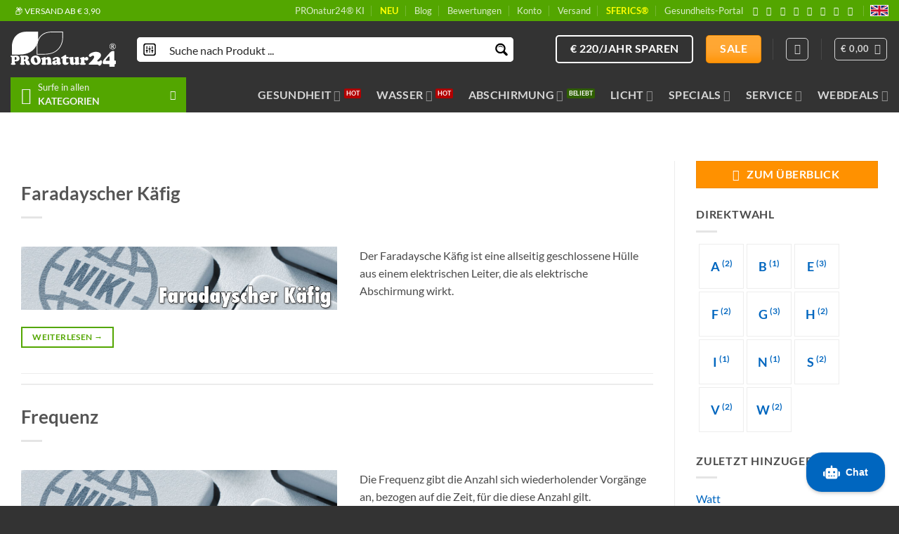

--- FILE ---
content_type: text/html; charset=UTF-8
request_url: https://pronatur24.shop/fachwort/?az=F
body_size: 68806
content:
<!DOCTYPE html>
<html lang="de" prefix="og: https://ogp.me/ns#" class="loading-site no-js">
<head>
	<meta charset="UTF-8" />
	<link rel="profile" href="http://gmpg.org/xfn/11" />
	<link rel="pingback" href="https://pronatur24.shop/xmlrpc.php" />

	<script>(function(html){html.className = html.className.replace(/\bno-js\b/,'js')})(document.documentElement);</script>
<meta name="viewport" content="width=device-width, initial-scale=1" /><!-- Google tag (gtag.js) consent mode dataLayer added by Site Kit -->
<script type="text/javascript" id="google_gtagjs-js-consent-mode-data-layer">
/* <![CDATA[ */
window.dataLayer = window.dataLayer || [];function gtag(){dataLayer.push(arguments);}
gtag('consent', 'default', {"ad_personalization":"denied","ad_storage":"denied","ad_user_data":"denied","analytics_storage":"denied","functionality_storage":"denied","security_storage":"denied","personalization_storage":"denied","region":["AT","BE","BG","CH","CY","CZ","DE","DK","EE","ES","FI","FR","GB","GR","HR","HU","IE","IS","IT","LI","LT","LU","LV","MT","NL","NO","PL","PT","RO","SE","SI","SK"],"wait_for_update":500});
window._googlesitekitConsentCategoryMap = {"statistics":["analytics_storage"],"marketing":["ad_storage","ad_user_data","ad_personalization"],"functional":["functionality_storage","security_storage"],"preferences":["personalization_storage"]};
window._googlesitekitConsents = {"ad_personalization":"denied","ad_storage":"denied","ad_user_data":"denied","analytics_storage":"denied","functionality_storage":"denied","security_storage":"denied","personalization_storage":"denied","region":["AT","BE","BG","CH","CY","CZ","DE","DK","EE","ES","FI","FR","GB","GR","HR","HU","IE","IS","IT","LI","LT","LU","LV","MT","NL","NO","PL","PT","RO","SE","SI","SK"],"wait_for_update":500};
/* ]]> */
</script>
<!-- End Google tag (gtag.js) consent mode dataLayer added by Site Kit -->

<!-- Suchmaschinen-Optimierung durch Rank Math PRO - https://rankmath.com/ -->
<title>Glossary Terms ▷🥇 PROnatur24®</title>
<meta name="description" content="Glossary Terms Archive ▷🥇 PROnatur24®"/>
<meta name="robots" content="follow, index, max-snippet:-1, max-video-preview:-1, max-image-preview:large"/>
<link rel="canonical" href="https://pronatur24.shop/fachwort/" />
<meta property="og:locale" content="de_DE" />
<meta property="og:type" content="article" />
<meta property="og:title" content="Glossary Terms ▷🥇 PROnatur24®" />
<meta property="og:description" content="Glossary Terms Archive ▷🥇 PROnatur24®" />
<meta property="og:url" content="https://pronatur24.shop/fachwort/" />
<meta property="og:site_name" content="PROnatur24®" />
<meta property="article:publisher" content="https://www.facebook.com/pronatur24" />
<meta property="og:image" content="https://pronatur24.shop/wp-content/uploads/2020/07/pronatur24-logo-rankmath-social.png" />
<meta property="og:image:secure_url" content="https://pronatur24.shop/wp-content/uploads/2020/07/pronatur24-logo-rankmath-social.png" />
<meta property="og:image:width" content="1200" />
<meta property="og:image:height" content="630" />
<meta property="og:image:alt" content="PROnatur24 Logo Social" />
<meta property="og:image:type" content="image/png" />
<meta name="twitter:card" content="summary_large_image" />
<meta name="twitter:title" content="Glossary Terms ▷🥇 PROnatur24®" />
<meta name="twitter:description" content="Glossary Terms Archive ▷🥇 PROnatur24®" />
<meta name="twitter:image" content="https://pronatur24.shop/wp-content/uploads/2020/07/pronatur24-logo-rankmath-social.png" />
<script type="application/ld+json" class="rank-math-schema-pro">{"@context":"https://schema.org","@graph":[{"@type":"Place","@id":"https://pronatur24.shop/#place","geo":{"@type":"GeoCoordinates","latitude":"47.452750","longitude":"9.766230"},"hasMap":"https://www.google.com/maps/search/?api=1&amp;query=47.452750,9.766230","address":{"@type":"PostalAddress","streetAddress":"Holzbodenweg 6","addressLocality":"Schwarzach","addressRegion":"Vorarlberg","postalCode":"6858","addressCountry":"\u00d6sterreich"}},{"@type":"OnlineStore","@id":"https://pronatur24.shop/#organization","name":"PROnatur24\u00ae","url":"https://pronatur24.shop","sameAs":["https://www.facebook.com/pronatur24"],"email":"info@pronatur24.shop","address":{"@type":"PostalAddress","streetAddress":"Holzbodenweg 6","addressLocality":"Schwarzach","addressRegion":"Vorarlberg","postalCode":"6858","addressCountry":"\u00d6sterreich"},"logo":{"@type":"ImageObject","@id":"https://pronatur24.shop/#logo","url":"https://pronatur24.shop/wp-content/uploads/2018/05/pronatur24-icon.png","contentUrl":"https://pronatur24.shop/wp-content/uploads/2018/05/pronatur24-icon.png","caption":"PROnatur24\u00ae","inLanguage":"de","width":"512","height":"512"},"contactPoint":[{"@type":"ContactPoint","telephone":"+43-5574-24010","contactType":"customer support"}],"location":{"@id":"https://pronatur24.shop/#place"}},{"@type":"WebSite","@id":"https://pronatur24.shop/#website","url":"https://pronatur24.shop","name":"PROnatur24\u00ae","alternateName":"baubiologisch. smart. gesund.","publisher":{"@id":"https://pronatur24.shop/#organization"},"inLanguage":"de"},{"@type":"CollectionPage","@id":"https://pronatur24.shop/fachwort/#webpage","url":"https://pronatur24.shop/fachwort/","name":"Glossary Terms \u25b7\ud83e\udd47 PROnatur24\u00ae","isPartOf":{"@id":"https://pronatur24.shop/#website"},"inLanguage":"de"}]}</script>
<!-- /Rank Math WordPress SEO Plugin -->

<link rel='dns-prefetch' href='//www.googletagmanager.com' />
<link rel='prefetch' href='https://pronatur24.shop/wp-content/themes/flatsome/assets/js/flatsome.js?ver=e2eddd6c228105dac048' />
<link rel='prefetch' href='https://pronatur24.shop/wp-content/themes/flatsome/assets/js/chunk.slider.js?ver=3.20.4' />
<link rel='prefetch' href='https://pronatur24.shop/wp-content/themes/flatsome/assets/js/chunk.popups.js?ver=3.20.4' />
<link rel='prefetch' href='https://pronatur24.shop/wp-content/themes/flatsome/assets/js/chunk.tooltips.js?ver=3.20.4' />
<link rel='prefetch' href='https://pronatur24.shop/wp-content/themes/flatsome/assets/js/woocommerce.js?ver=1c9be63d628ff7c3ff4c' />
<link rel="alternate" type="application/rss+xml" title="PROnatur24® &raquo; Feed" href="https://pronatur24.shop/feed/" />
<link rel="alternate" type="application/rss+xml" title="PROnatur24® &raquo; Kommentar-Feed" href="https://pronatur24.shop/comments/feed/" />
<link rel="alternate" type="application/rss+xml" title="PROnatur24® &raquo; Glossary Terms-Feed" href="https://pronatur24.shop/fachwort/feed/" />
<style id='wp-img-auto-sizes-contain-inline-css' type='text/css'>
img:is([sizes=auto i],[sizes^="auto," i]){contain-intrinsic-size:3000px 1500px}
/*# sourceURL=wp-img-auto-sizes-contain-inline-css */
</style>
<link rel='stylesheet' id='ggskin-style-css' href='https://pronatur24.shop/wp-content/plugins/garden-gnome-package/include/ggskin.css?ver=6.9' type='text/css' media='all' />
<link rel='stylesheet' id='affiliates-css' href='https://pronatur24.shop/wp-content/plugins/affiliates-pro/css/affiliates.css?ver=5.4.1' type='text/css' media='all' />
<link rel='stylesheet' id='affiliates-fields-css' href='https://pronatur24.shop/wp-content/plugins/affiliates-pro/css/affiliates-fields.css?ver=5.4.1' type='text/css' media='all' />
<link rel='stylesheet' id='affiliates-pro-css' href='https://pronatur24.shop/wp-content/plugins/affiliates-pro/css/affiliates_pro.css?ver=5.4.1' type='text/css' media='all' />
<link rel='stylesheet' id='cr-frontend-css-css' href='https://pronatur24.shop/wp-content/plugins/customer-reviews-woocommerce/css/frontend.css?ver=5.96.0' type='text/css' media='all' />
<link rel='stylesheet' id='aqbpuserc-css' href='https://pronatur24.shop/wp-content/plugins/buy-now-button-for-woocommerce/includes/styles/front_style.css?ver=1.0' type='text/css' media='all' />
<link rel='stylesheet' id='conditional-extra-fees-woocommerce-css' href='https://pronatur24.shop/wp-content/plugins/conditional-extra-fees-for-woocommerce-pro/public/css/conditional-fees-rule-woocommerce-public.css?ver=1.0.31.31' type='text/css' media='all' />
<link rel='stylesheet' id='woocommerce-invoices-css' href='https://pronatur24.shop/wp-content/plugins/woocommerce-invoices/public/css/woocommerce-invoices-public.css?ver=1.4.4' type='text/css' media='all' />
<link rel='stylesheet' id='woocommerce-product-sync-css' href='https://pronatur24.shop/wp-content/plugins/woocommerce-product-sync/public/css/woocommerce-product-sync-public.css?ver=1.1.1' type='text/css' media='all' />
<style id='woocommerce-inline-inline-css' type='text/css'>
.woocommerce form .form-row .required { visibility: visible; }
/*# sourceURL=woocommerce-inline-inline-css */
</style>
<link rel='stylesheet' id='wordpress-gdpr-css' href='https://pronatur24.shop/wp-content/plugins/wordpress-gdpr/public/css/wordpress-gdpr-public.css?ver=2.0.5' type='text/css' media='all' />
<link rel='stylesheet' id='font-awesome-css' href='https://pronatur24.shop/wp-content/plugins/wordpress-gdpr/public/css/fontawesome-free-5.15.3-web/css/all.css?ver=5.15.3' type='text/css' media='all' />
<link rel='stylesheet' id='wc-pb-checkout-blocks-css' href='https://pronatur24.shop/wp-content/plugins/woocommerce-product-bundles/assets/css/frontend/checkout-blocks.css?ver=8.5.5' type='text/css' media='all' />
<style id='wc-pb-checkout-blocks-inline-css' type='text/css'>
table.wc-block-cart-items .wc-block-cart-items__row.is-bundle__meta_hidden .wc-block-components-product-details__beinhaltet, .wc-block-components-order-summary-item.is-bundle__meta_hidden .wc-block-components-product-details__beinhaltet { display:none; } table.wc-block-cart-items .wc-block-cart-items__row.is-bundle .wc-block-components-product-details__beinhaltet .wc-block-components-product-details__name, .wc-block-components-order-summary-item.is-bundle .wc-block-components-product-details__beinhaltet .wc-block-components-product-details__name { display:block; margin-bottom: 0.5em } table.wc-block-cart-items .wc-block-cart-items__row.is-bundle .wc-block-components-product-details__beinhaltet:not(:first-of-type) .wc-block-components-product-details__name, .wc-block-components-order-summary-item.is-bundle .wc-block-components-product-details__beinhaltet:not(:first-of-type) .wc-block-components-product-details__name { display:none } table.wc-block-cart-items .wc-block-cart-items__row.is-bundle .wc-block-components-product-details__beinhaltet + li:not( .wc-block-components-product-details__beinhaltet ), .wc-block-components-order-summary-item.is-bundle .wc-block-components-product-details__beinhaltet + li:not( .wc-block-components-product-details__beinhaltet ) { margin-top:0.5em }
/*# sourceURL=wc-pb-checkout-blocks-inline-css */
</style>
<link rel='stylesheet' id='flatsome-swatches-frontend-css' href='https://pronatur24.shop/wp-content/themes/flatsome/assets/css/extensions/flatsome-swatches-frontend.css?ver=3.20.4' type='text/css' media='all' />
<link rel='stylesheet' id='wcwl_frontend-css' href='https://pronatur24.shop/wp-content/plugins/woocommerce-waitlist/includes/css/src/wcwl_frontend.min.css?ver=2.5.1' type='text/css' media='all' />
<link rel='stylesheet' id='dashicons-css' href='https://pronatur24.shop/wp-includes/css/dashicons.min.css?ver=6.9' type='text/css' media='all' />
<link rel='stylesheet' id='wc-bundle-style-css' href='https://pronatur24.shop/wp-content/plugins/woocommerce-product-bundles/assets/css/frontend/woocommerce.css?ver=8.5.5' type='text/css' media='all' />
<link rel='stylesheet' id='flatsome-main-css' href='https://pronatur24.shop/wp-content/themes/flatsome/assets/css/flatsome.css?ver=3.20.4' type='text/css' media='all' />
<style id='flatsome-main-inline-css' type='text/css'>
@font-face {
				font-family: "fl-icons";
				font-display: block;
				src: url(https://pronatur24.shop/wp-content/themes/flatsome/assets/css/icons/fl-icons.eot?v=3.20.4);
				src:
					url(https://pronatur24.shop/wp-content/themes/flatsome/assets/css/icons/fl-icons.eot#iefix?v=3.20.4) format("embedded-opentype"),
					url(https://pronatur24.shop/wp-content/themes/flatsome/assets/css/icons/fl-icons.woff2?v=3.20.4) format("woff2"),
					url(https://pronatur24.shop/wp-content/themes/flatsome/assets/css/icons/fl-icons.ttf?v=3.20.4) format("truetype"),
					url(https://pronatur24.shop/wp-content/themes/flatsome/assets/css/icons/fl-icons.woff?v=3.20.4) format("woff"),
					url(https://pronatur24.shop/wp-content/themes/flatsome/assets/css/icons/fl-icons.svg?v=3.20.4#fl-icons) format("svg");
			}
/*# sourceURL=flatsome-main-inline-css */
</style>
<link rel='stylesheet' id='flatsome-shop-css' href='https://pronatur24.shop/wp-content/themes/flatsome/assets/css/flatsome-shop.css?ver=3.20.4' type='text/css' media='all' />
<link rel='stylesheet' id='flatsome-style-css' href='https://pronatur24.shop/wp-content/themes/flatsome-child/style.css?ver=3.0' type='text/css' media='all' />
<link rel='stylesheet' id='sib-front-css-css' href='https://pronatur24.shop/wp-content/plugins/mailin/css/mailin-front.css?ver=6.9' type='text/css' media='all' />
<link rel='stylesheet' id='wc-bundle-css-css' href='https://pronatur24.shop/wp-content/plugins/woocommerce-product-bundles/assets/css/frontend/single-product.css?ver=8.5.5' type='text/css' media='all' />
<link rel='stylesheet' id='glossary-hint-css' href='https://pronatur24.shop/wp-content/plugins/glossary-by-codeat-premium/assets/css/tooltip-classic.css?ver=2.3.10' type='text/css' media='all' />
<link rel='stylesheet' id='glossary-general-css' href='https://pronatur24.shop/wp-content/plugins/glossary-by-codeat-premium/assets/css/general.css?ver=2.3.10' type='text/css' media='all' />
<link rel='stylesheet' id='glossary-a2z-widget-css' href='https://pronatur24.shop/wp-content/plugins/glossary-by-codeat-premium/assets/css/A2Z-widget.css?ver=2.3.10' type='text/css' media='all' />
<script type="text/template" id="tmpl-variation-template">
	<div class="woocommerce-variation-description">{{{ data.variation.variation_description }}}</div>
	<div class="woocommerce-variation-price">{{{ data.variation.price_html }}}</div>
	<div class="woocommerce-variation-availability">{{{ data.variation.availability_html }}}</div>
</script>
<script type="text/template" id="tmpl-unavailable-variation-template">
	<p role="alert">Dieses Produkt ist leider nicht verfügbar. Bitte wähle eine andere Kombination.</p>
</script>
<script type="text/javascript" async src="https://pronatur24.shop/wp-content/plugins/burst-statistics/assets/js/timeme/timeme.min.js?ver=1767866616" id="burst-timeme-js"></script>
<script type="text/javascript" src="https://pronatur24.shop/wp-includes/js/jquery/jquery.min.js?ver=3.7.1" id="jquery-core-js"></script>
<script type="text/javascript" src="https://pronatur24.shop/wp-includes/js/jquery/jquery-migrate.min.js?ver=3.4.1" id="jquery-migrate-js"></script>
<script type="text/javascript" src="https://pronatur24.shop/wp-content/plugins/woocommerce/assets/js/jquery-blockui/jquery.blockUI.min.js?ver=2.7.0-wc.10.4.3" id="wc-jquery-blockui-js" data-wp-strategy="defer"></script>
<script type="text/javascript" src="https://pronatur24.shop/wp-content/plugins/conditional-extra-fees-for-woocommerce-pro/public/js/conditional-fees-rule-woocommerce-public.js?ver=1.0.31.31" id="conditional-extra-fees-woocommerce-js"></script>
<script type="text/javascript" src="https://pronatur24.shop/wp-content/plugins/woocommerce-invoices/public/js/woocommerce-invoices-public.js?ver=1.4.4" id="woocommerce-invoices-js"></script>
<script type="text/javascript" src="https://pronatur24.shop/wp-content/plugins/woocommerce-product-sync/public/js/woocommerce-product-sync-public.js?ver=1.1.1" id="woocommerce-product-sync-js"></script>
<script type="text/javascript" src="https://pronatur24.shop/wp-content/plugins/woocommerce/assets/js/js-cookie/js.cookie.min.js?ver=2.1.4-wc.10.4.3" id="wc-js-cookie-js" data-wp-strategy="defer"></script>
<script type="text/javascript" src="https://pronatur24.shop/wp-includes/js/dist/hooks.min.js?ver=dd5603f07f9220ed27f1" id="wp-hooks-js"></script>
<script type="text/javascript" id="wpm-js-extra">
/* <![CDATA[ */
var wpm = {"ajax_url":"https://pronatur24.shop/wp-admin/admin-ajax.php","root":"https://pronatur24.shop/wp-json/","nonce_wp_rest":"6c055f4fdd","nonce_ajax":"6e25108f65"};
//# sourceURL=wpm-js-extra
/* ]]> */
</script>
<script type="text/javascript" src="https://pronatur24.shop/wp-content/plugins/woocommerce-pixel-manager/js/public/pro/wpm-public__premium_only.p1.min.js?ver=1.54.1" id="wpm-js"></script>
<script type="text/javascript" id="wc-cart-fragments-js-extra">
/* <![CDATA[ */
var wc_cart_fragments_params = {"ajax_url":"/wp-admin/admin-ajax.php","wc_ajax_url":"/?wc-ajax=%%endpoint%%","cart_hash_key":"wc_cart_hash_140331bc77188870b5fa5dc4a1453510","fragment_name":"wc_fragments_140331bc77188870b5fa5dc4a1453510","request_timeout":"5000"};
//# sourceURL=wc-cart-fragments-js-extra
/* ]]> */
</script>
<script type="text/javascript" src="https://pronatur24.shop/wp-content/plugins/woocommerce/assets/js/frontend/cart-fragments.min.js?ver=10.4.3" id="wc-cart-fragments-js" defer="defer" data-wp-strategy="defer"></script>
<script type="text/javascript" id="sib-front-js-js-extra">
/* <![CDATA[ */
var sibErrMsg = {"invalidMail":"Please fill out valid email address","requiredField":"Please fill out required fields","invalidDateFormat":"Please fill out valid date format","invalidSMSFormat":"Please fill out valid phone number"};
var ajax_sib_front_object = {"ajax_url":"https://pronatur24.shop/wp-admin/admin-ajax.php","ajax_nonce":"9c9353a228","flag_url":"https://pronatur24.shop/wp-content/plugins/mailin/img/flags/"};
//# sourceURL=sib-front-js-js-extra
/* ]]> */
</script>
<script type="text/javascript" src="https://pronatur24.shop/wp-content/plugins/mailin/js/mailin-front.js?ver=1761900608" id="sib-front-js-js"></script>
<script type="text/javascript" src="https://pronatur24.shop/wp-includes/js/underscore.min.js?ver=1.13.7" id="underscore-js"></script>
<script type="text/javascript" id="wp-util-js-extra">
/* <![CDATA[ */
var _wpUtilSettings = {"ajax":{"url":"/wp-admin/admin-ajax.php"}};
//# sourceURL=wp-util-js-extra
/* ]]> */
</script>
<script type="text/javascript" src="https://pronatur24.shop/wp-includes/js/wp-util.min.js?ver=6.9" id="wp-util-js"></script>
<script type="text/javascript" id="wc-add-to-cart-variation-js-extra">
/* <![CDATA[ */
var wc_add_to_cart_variation_params = {"wc_ajax_url":"/?wc-ajax=%%endpoint%%","i18n_no_matching_variations_text":"Es entsprechen leider keine Produkte deiner Auswahl. Bitte w\u00e4hle eine andere Kombination.","i18n_make_a_selection_text":"Bitte w\u00e4hle die Produktoptionen, bevor du den Artikel in den Warenkorb legst.","i18n_unavailable_text":"Dieses Produkt ist leider nicht verf\u00fcgbar. Bitte w\u00e4hle eine andere Kombination.","i18n_reset_alert_text":"Deine Auswahl wurde zur\u00fcckgesetzt. Bitte w\u00e4hle Produktoptionen aus, bevor du den Artikel in den Warenkorb legst."};
//# sourceURL=wc-add-to-cart-variation-js-extra
/* ]]> */
</script>
<script type="text/javascript" src="https://pronatur24.shop/wp-content/plugins/woocommerce/assets/js/frontend/add-to-cart-variation.min.js?ver=10.4.3" id="wc-add-to-cart-variation-js" defer="defer" data-wp-strategy="defer"></script>
<link rel="https://api.w.org/" href="https://pronatur24.shop/wp-json/" /><link rel="EditURI" type="application/rsd+xml" title="RSD" href="https://pronatur24.shop/xmlrpc.php?rsd" />
<meta name="generator" content="WordPress 6.9" />
<meta name="generator" content="Site Kit by Google 1.170.0" />
<!-- This webpage contains hreflang tags by the HREFLANG Tags for WordPress plugin 1.9.13 - https://www.hreflangtags.com/downloads/hreflang-tags-pro-plugin-wordpress/ -->
<link rel="alternate" href="https://pronature24.com/technical-terms/faraday-cage/" hreflang="en" />
<link rel="alternate" href="https://pronatur24.shop/fachwort/faradayscher-kaefig/" hreflang="de" />
<!-- / HREFLANG Tags for WordPress plugin. -->

<!-- This website runs the Product Feed ELITE for WooCommerce by AdTribes.io plugin -->
	<noscript><style>.woocommerce-product-gallery{ opacity: 1 !important; }</style></noscript>
	
<!-- START Pixel Manager Pro for WooCommerce -->

		<script>

			window.wpmDataLayer = window.wpmDataLayer || {};
			window.wpmDataLayer = Object.assign(window.wpmDataLayer, {"cart":{},"cart_item_keys":{},"version":{"number":"1.54.1","pro":true,"eligible_for_updates":true,"distro":"wcm","beta":false,"show":true},"pixels":{"google":{"linker":{"settings":null},"user_id":true,"ads":{"conversion_ids":{"AW-1034200960":"mk29CNvk8fEYEIDPku0D"},"dynamic_remarketing":{"status":true,"id_type":"sku","send_events_with_parent_ids":true},"google_business_vertical":"retail","phone_conversion_number":"","phone_conversion_label":""},"analytics":{"ga4":{"measurement_id":"G-MGQT5R0XP1","parameters":{},"mp_active":true,"debug_mode":false,"page_load_time_tracking":true},"id_type":"post_id"},"tag_id":"AW-1034200960","tag_id_suppressed":[],"tag_gateway":{"measurement_path":"/metrics","proxy_url":"https://pronatur24.shop/wp-content/plugins/woocommerce-pixel-manager/includes/pixels/google/pmw-gtg-proxy.php","handler":"isolated"},"tcf_support":true,"consent_mode":{"is_active":true,"wait_for_update":500,"ads_data_redaction":false,"url_passthrough":true},"enhanced_conversions":{"is_active":true}},"bing":{"uet_tag_id":"138004206","enhanced_conversions":true,"dynamic_remarketing":{"id_type":"sku"},"consent_mode":{"is_active":true}}},"shop":{"list_name":"","list_id":"","page_type":"","currency":"EUR","selectors":{"addToCart":[],"beginCheckout":[]},"order_duplication_prevention":true,"view_item_list_trigger":{"test_mode":false,"background_color":"green","opacity":0.5,"repeat":true,"timeout":1000,"threshold":0.8000000000000000444089209850062616169452667236328125},"variations_output":true,"session_active":false},"page":{"id":91869,"title":"Faradayscher Käfig","type":"glossary","categories":[],"parent":{"id":0,"title":"Faradayscher Käfig","type":"glossary","categories":[]}},"general":{"user_logged_in":false,"scroll_tracking_thresholds":["25","50","75","100"],"page_id":91869,"exclude_domains":[],"server_2_server":{"active":true,"user_agent_exclude_patterns":[],"ip_exclude_list":[],"pageview_event_s2s":{"is_active":false,"pixels":[]}},"consent_management":{"explicit_consent":false,"restricted_regions":["AT","BE","BG","CY","CZ","DE","DK","EE","ES","FI","FR","GR","HR","HU","IE","IT","LT","LU","LV","MT","NL","PL","PT","RO","SE","SI","SK"]},"lazy_load_pmw":false,"chunk_base_path":"https://pronatur24.shop/wp-content/plugins/woocommerce-pixel-manager/js/public/pro/","modules":{"load_deprecated_functions":false}}});

		</script>

		
<!-- END Pixel Manager Pro for WooCommerce -->
<script type="text/javascript" src="https://cdn.brevo.com/js/sdk-loader.js" async></script>
<script type="text/javascript">
  window.Brevo = window.Brevo || [];
  window.Brevo.push(['init', {"client_key":"eesvm05ebxah44eetl75s","email_id":null,"push":{"customDomain":"https:\/\/pronatur24.shop\/wp-content\/plugins\/mailin\/"},"service_worker_url":"wonderpush-worker-loader.min.js?webKey=96d189d9c64022fbc00ce8d0f15818ccd8f2d7d99b48dbd8bec49c5b5d74f2c3","frame_url":"brevo-frame.html"}]);
</script><script type="text/javascript" src="https://cdn.brevo.com/js/sdk-loader.js" async></script><script type="text/javascript">
            window.Brevo = window.Brevo || [];
            window.Brevo.push(["init", {
                client_key: "eesvm05ebxah44eetl75s",
                email_id: "",
                push: {
                    customDomain: "https://pronatur24.shop\/wp-content\/plugins\/woocommerce-sendinblue-newsletter-subscription\/"
                }
            }]);
        </script><link rel="icon" href="https://pronatur24.shop/wp-content/uploads/2016/04/pronatur24-favicon-250x250.png" sizes="32x32" />
<link rel="icon" href="https://pronatur24.shop/wp-content/uploads/2016/04/pronatur24-favicon-250x250.png" sizes="192x192" />
<link rel="apple-touch-icon" href="https://pronatur24.shop/wp-content/uploads/2016/04/pronatur24-favicon-250x250.png" />
<meta name="msapplication-TileImage" content="https://pronatur24.shop/wp-content/uploads/2016/04/pronatur24-favicon-304x304.png" />
<style id="custom-css" type="text/css">:root {--primary-color: #53A600;--fs-color-primary: #53A600;--fs-color-secondary: #FF9100;--fs-color-success: #2f5f00;--fs-color-alert: #b20000;--fs-color-base: #4a4a4a;--fs-experimental-link-color: #0066BF;--fs-experimental-link-color-hover: #111;}.tooltipster-base {--tooltip-color: #fff;--tooltip-bg-color: #000;}.off-canvas-right .mfp-content, .off-canvas-left .mfp-content {--drawer-width: 300px;}.off-canvas .mfp-content.off-canvas-cart {--drawer-width: 400px;}.container-width, .full-width .ubermenu-nav, .container, .row{max-width: 1430px}.row.row-collapse{max-width: 1400px}.row.row-small{max-width: 1422.5px}.row.row-large{max-width: 1460px}.header-main{height: 80px}#logo img{max-height: 80px}#logo{width:150px;}#logo img{padding:10px 0;}.header-bottom{min-height: 10px}.header-top{min-height: 30px}.transparent .header-main{height: 80px}.transparent #logo img{max-height: 80px}.has-transparent + .page-title:first-of-type,.has-transparent + #main > .page-title,.has-transparent + #main > div > .page-title,.has-transparent + #main .page-header-wrapper:first-of-type .page-title{padding-top: 160px;}.transparent .header-wrapper{background-color: #333333!important;}.transparent .top-divider{display: none;}.header.show-on-scroll,.stuck .header-main{height:70px!important}.stuck #logo img{max-height: 70px!important}.search-form{ width: 90%;}.header-bg-color {background-color: #333333}.header-bottom {background-color: #333333}.top-bar-nav > li > a{line-height: 16px }.header-main .nav > li > a{line-height: 16px }.header-bottom-nav > li > a{line-height: 16px }@media (max-width: 549px) {.header-main{height: 70px}#logo img{max-height: 70px}}.main-menu-overlay{background-color: rgba(0,0,0,0.75)}.header-top{background-color:#53a600!important;}body{font-family: Lato, sans-serif;}body {font-weight: 400;font-style: normal;}.nav > li > a {font-family: Lato, sans-serif;}.mobile-sidebar-levels-2 .nav > li > ul > li > a {font-family: Lato, sans-serif;}.nav > li > a,.mobile-sidebar-levels-2 .nav > li > ul > li > a {font-weight: 700;font-style: normal;}h1,h2,h3,h4,h5,h6,.heading-font, .off-canvas-center .nav-sidebar.nav-vertical > li > a{font-family: Lato, sans-serif;}h1,h2,h3,h4,h5,h6,.heading-font,.banner h1,.banner h2 {font-weight: 700;font-style: normal;}.alt-font{font-family: "Dancing Script", sans-serif;}.badge-inner.on-sale{background-color: #0066bf}.badge-inner.new-bubble-auto{background-color: #a43906}.badge-inner.new-bubble{background-color: #ff9100}.shop-page-title.featured-title .title-bg{background-image: url(https://pronatur24.shop/wp-content/uploads/2017/04/hintergrund04.jpeg);}@media screen and (min-width: 550px){.products .box-vertical .box-image{min-width: 336px!important;width: 336px!important;}}.footer-1{background-color: #DBDBDB}.footer-2{background-color: #FFFFFF}.absolute-footer, html{background-color: #333333}button[name='update_cart'] { display: none; }.nav-vertical-fly-out > li + li {border-top-width: 1px; border-top-style: solid;}/* Custom CSS *//* Radius bei den Bilder auf der Kategorieanzeige */.products.row .product-small .box-image, .products.row .product-small .box-image img {border-radius: 10px !important;overflow: hidden !important;}/* Verhindert eckige Kanten beim Hover-Effekt */.products.row .product-small .box-image .image-tools,.products.row .product-small .box-image .box-text {border-radius: 0 0 10px 10px;}/* Radius für die Produkt-Galerie (Detailseite/Template) */.product-images .woocommerce-product-gallery__wrapper,.product-images .woocommerce-product-gallery__wrapper img,.product-images .woocommerce-product-gallery__image,.product-images .flickity-viewport {border-radius: 10px !important;overflow: hidden !important;}/* Speziell für das erste/aktive Bild im Slider */.product-images .main-images .img-inner img {border-radius: 10px !important;}/* Background Bewertungssterne in Kurzschreibung Produkt */.woocommerce-product-rating {background: #444444;border-radius: 10px;padding: 5px 5px 5px 10px;margin-top: -1em;margin-bottom: 1em;}/* Produktkategorien auf Produktseite mit kleinerer Schrift */.sidebar-menu-size-small {font-size: small;}/* Hintergrundbild mit Weißverlauf vertikal */.background-to-white.section::after {content: "";position: absolute;top: 0;left: 0;width: 100%;height: 100%;background: linear-gradient(180deg, rgba(255,255,255,0) 0%, rgba(255,255,255,0) 50%, rgba(255,255,255,1) 100%);}/* QR Code Größe auf Danke-Seite fixieren*/.muxp-bacs-qrcode {max-width: 250px;}.widgets-boxed .widget, .widgets-framed .widget {background-color: #f7f7f7;border-radius: 10px;margin: 0 0 50px 0;padding: 10px 20px 15px 20px;}/* Video Radius10 Ecken bei Background in Section */.background-video-radius .section-bg :is(img,picture,video) {border-radius: 10px;}/* Video Lokal aus Mediathek - ohne padding */.video-local {padding-top: 0% !important;}/* Abstand Badge NEW, ... auf Produktebene */.badge-inner {padding: 8px !important;}/* Schrift verkleinern für Cross-Sells im Mini-Cart + Radius */.ux-mini-cart-cross-sells {font-size: 90%;margin-top: 30px;}.ux-mini-cart-cross-sells__list-item {border-radius: 10px;}/* Bild zentrieren */.imagecenter img {align:center;}/* Bild mit Radius 10px */.radius10,.radius10 img {border-radius: 10px !important;-o-object-fit: cover;object-fit: cover;}/* Mindesthöhe für show-all-reviews Design 3 */.biz-reviews-style2 .biz-row .biz-review {min-height: 400px;}/* Korrektur der Aufzählung li im Menü mit UX-Blocks */.menu-item-has-block .nav-dropdown li {display: list-item;}.menu-item-has-block .nav-dropdown li:first-child {margin-left: 1.3em!important;}/* Weisser Rand vom Menü entfernen */.nav-dropdown-has-border .nav-dropdown {border: none;}/* Design Hintergrund Navigationsmenü .nav-dropdown {background-color: transparent !important;}.nav-dropdown.nav-dropdown-simple {background-color: #ffffff;}*//* Update Produkt Bundles für Quick Buy Button - Button rechts daneben START @media screen and (min-width: 850px) {.bundle_data {grid-template-areas:"title title""left right""bottom bottom";display: grid;gap: 8px;grid-template-columns: 265px 1fr;}*//*.woocommerce-reward-points-text-single-product {grid-area: title;}*//*.wc-stripe-product-checkout-container {grid-area: bottom;}*//*.bundle_error .woocommerce-info ul li {margin-left: 0px; }*//* wenn button zu breit *//*#aqbp_quick_buy_btn {max-width: fit-content;}}*//* Update Produkt Bundles für Quick Buy Button - Button rechts daneben ENDE *//* Quick Buy Button neben Add-to-Cart und bei Bundle Products */#aqbp_quick_buy_btn {border-radius: 5px !important;background-color: #0f6b93;border-color: #1499d6;margin-left: 5px;vertical-align: top;padding: 0.05em 0.8em;}@media screen and (min-width: 850px) {#aqbp_quick_buy_btn {align-self: end;}}/* Checkboxen AGB Checkout vergrößern zum Anklicken */.fc-wrapper .woocommerce-terms-and-conditions-wrapper .woocommerce-form__label-for-checkbox input[type=checkbox] {width : 20px;height : 20px;}/* Farbanpassungen Menüpunkte Footer */ul li.bullet-arrow:before, ul li.bullet-checkmark:before, ul li.bullet-star:before {color: #1499d6;}/* Tooltip der Gebühren im Fluid-Checkout und -Cart vollständig anzeiggen */@media (min-width: 1000px) {body.woocommerce-checkout div.woocommerce .fc-wrapper .fc-checkout-order-review .fc-checkout-order-review__inner {overflow: visible;}}@media (min-width: 1000px) {body.woocommerce-cart div.woocommerce .fc-wrapper .fc-cart-order-review .fc-cart-order-review__inner {overflow: visible;}}/* Zahlungsbutton Checkout kleiner und rechtsbündig / Direktseite mit Bezahllink */.payment_method_coinbase_commerce label img {max-width: 110px !important;float: right;}ul.payment_methods li.payment_method_stripe_giropay img {float: right;}/* Button Hintergrund Warteliste */.wcwl_elements .wcwl_control button {background-color: #0077e8;}/* Warteliste Schriftgröße */.woocommerce-variation-availability { font-size: 16px;}/* Gebühren im Warenkorb ausblenden .page-id-1621 .fee { display:none !important;}*//* Produktbundle im Footer Cart ausblenden */.has-sticky-product-cart .sticky-add-to-cart .bundle_price { display: none !important;}/* Produktbundle Verfügbarkeit im Footer Cart ausblenden */.has-sticky-product-cart .sticky-add-to-cart .bundle_availability { display: none !important;}/* Browser Payment im Footer Cart ausblenden */.has-sticky-product-cart .wc-stripe-product-checkout-container.bottom{display: none !important;}/* Layer-Fix für FAQ Funktion vom CUSREV Plugin mit Flatsome */.section-content { z-index: unset!important;}/* Button Color from Produkt FAQ Button CUSREV */#cr_qna.cr-qna-block div.cr-qna-search-block button.cr-qna-ask-button { background-color: #1499d6 !important; border-radius: 10px !important; color: #ffffff !important;}#reviews.cr-reviews-ajax-reviews .cr-qna-search-icon, .cr-all-reviews-shortcode .cr-qna-search-icon, #cr_qna.cr-qna-block div.cr-qna-search-block .cr-qna-search-icon {fill: #1499d6;}.cr-qna-block .cr-qna-list-block .cr-qna-list-q-cont .cr-qna-list-v-icon path {stroke: #1499d6;}#cr_qna.cr-qna-block div.cr-qna-list-block .cr-qna-list-q-cont button.cr-qna-ans-button {color: #1499d6;border: 2px solid #1499d6;}#cr_qna.cr-qna-block div.cr-qna-new-q-overlay .cr-qna-new-q-form .cr-qna-new-q-form-s button.cr-qna-new-q-form-s-b.cr-q-active {background: #1499d6;}/* CUSREV Bewertungs-Badget auf Produktebene */.cr-badge.badge-vs {width: 100%;}.cr-badge.badge-vs.badge_color_dark .badge__reviews {display: none;}/* Einrückung im Product Template Standard Stacked */.stack-produkt-template { padding: 5vh 5% 2vh !important;}/* Breite Sticky Cart Footer verändern */.sticky-add-to-cart .sticky-add-to-cart__product .product-title-small {max-width: 650px;}/* Schriftfarbe Menü */.menufont { color: #000000;}/* Schriftgröße der Produkvarianten Beschreibung */.woocommerce-variation-description {font-size: 14px;}/* Flatsome - Rankmath frontend analytics bar correction */#rank-math-analytics-stats .rank-math-item h3 {width: unset;}#rank-math-analytics-stats .rank-math-item#rank-math-analytics-stats-pagespeed .rank-math-pagespeed-header button {min-height: unset;}#rank-math-analytics-stats .rank-math-item#rank-math-analytics-stats-pagespeed .rank-math-pagespeed-box .col {padding: unset;width: unset;}/* Klasse für erste Produkt Textblock Überschrift .headlinefocus { color: #0f6b93; font-variant: small-caps; font-weight: bold; padding-bottom: 20px;}*//*Lightbox für UX Builder für SVG Dateien*/.mfp-img {min-width: 500px;}/* Bild zentrieren */.imagecenter {display: block;margin-left: auto;margin-right: auto;}/* Bild mit 20px Padding top */.top20px {padding-top: 20px;padding-bottom: 10px;}/* CSS für neues Smart Coupons Plugin - Status deaktiviert *//*Gutschein Smart Coupons auf volle Breite .product_tag-gutschein .large-6 {max-width: 100% !important;flex-basis: 100% !important;}Footer Warenkorb bei Gutschein Smart Coupons ausblenden .wt_customise_gift_coupon_wrapper .sticky-add-to-cart-wrapper {height: auto !important;}.wt_customise_gift_coupon_wrapper .sticky-add-tore-cart--active { all: unset !important;}Gutschein Warenkorb Problem bei Firefox beheben - verschiebt alles nach rechts.woocommerce-checkout { clear: both !important;}Status deaktiviert *//* Side Tabs Konfiguration .estp-tab-wrapper.estp-lft-side-tab, .estp-tab-wrapper.estp-rht-side-tab, .estp-tab-wrapper.estp-btm-lft-side-tab, .estp-tab-wrapper.estp-btm-rht-side-tab, .estp-demo-main-wrap {font-family: 'Ubuntu' !important;}.estp-tab-wrapper.estp-template-5 .estp-inner-tab-wrapper .estp-tab-element span {font-size: 15px;//font-weight: bold;}.estp-tab-wrapper.estp-lft-side-tab.estp-fixed, .estp-tab-wrapper.estp-lft-side-tab.estp-absolute, .estp-tab-wrapper.estp-rht-side-tab.estp-fixed, .estp-tab-wrapper.estp-rht-side-tab.estp-absolute {top: 60% !important;}*//* Schriftgröße Produktbundles Preis */.bundle_form .bundle_price p.price, .single-product .bundle_form .bundle_price p.price {font-size: 1.5em;}/* Schriftgröße Produktvarianten Preis fixieren */.woocommerce-variation-price {font-size: 1.5em;}/* Einfärbung Produktpreis Seitendarstellung.product-page-price {color: #53a600;}.product-page-price span.amount{color: #53a600;}*//* Abstand Partnermarke Produktseite */.partner-padding {padding-bottom: 20px;}/* Design Hintergrund Navigationsmenü.nav-dropdown {background-color: transparent;}.nav-dropdown.nav-dropdown-simple {background-color: #ffffff;}*//* Produktvarianten Swatches in Fettschrift */.ux-swatches {font-weight: bold;}/* Farbe Topbar */.social-icons {color: #ffffff;}.topbar {color: #ffffff;}/* Farbe für Kaufbutton Kategorieanzeige */.add-to-cart-button > a {color: #53a600 !important;}/* Klasse Menü */.minutemenu { text-decoration: none; font-size: 90%;}/* Bonuspunkte WeLaunch *//* Design .loyaltypoints {color: #ffffff;background-color: rgba(0,102,191,0.8);padding: 2px;font-size: 14px !important;}*//* Bonuspunkte Ausblendung Info bei Varianten.woocommerce-variation-add-to-cart.variations_button .woocommerce-reward-points-earning-text-container {display: none;}*//* Bonuspunkte WeLaunch im Footer Cart ausblenden .has-sticky-product-cart .sticky-add-to-cart .loyaltypoints {display: none !important;}.has-sticky-product-cart .sticky-add-to-cart .woocommerce-reward-points-earning-text-container {display: none !important;}*//* Ticker Box in Headline */#tickr-box {//background: #D3D3D3;max-width: 550px;padding: 3px;margin: 0px auto 0px auto;-webkit-border-radius: 4px;-moz-border-radius: 4px;border-radius: 4px;}.tickr-title {//color: #ffffff;//font: bold 18px arial, sans-serif;//background: #2A75C1; padding: 5px;-webkit-border-radius: 4px;-moz-border-radius: 4px;border-radius: 4px;}#tickr-scroll ul{margin: 0px;padding: 0px;border: 0px;vertical-align: baseline;list-style: none;}#tickr-scroll {//background: #4E91D5;height: 18px;margin: 3px auto 0px auto;overflow: hidden;padding: 0px;-webkit-border-radius: 2px;-moz-border-radius: 2px;border-radius: 2px;}#tickr-scroll li {//color: #FFFFFF; font: normal 18px; line-height: 18px;}#tickr-scroll a {color: #ffffff;text-decoration: none;}#tickr-scroll a:hover {color: #111111;text-decoration: none;}#tickr-scroll ul{padding: 0px 6px 0px 6px;-webkit-animation: tickr 12s cubic-bezier(1, 0, .5, 0) infinite;-moz-animation: tickr 12s cubic-bezier(1, 0, .5, 0) infinite;-ms-animation: tickr 12s cubic-bezier(1, 0, .5, 0) infinite;animation: tickr 12s cubic-bezier(1, 0, .5, 0) infinite;}#tickr-scroll ul:hover {-webkit-animation-play-state: paused;-moz-animation-play-state: paused;-ms-animation-play-state: paused;animation-play-state: paused;}@-webkit-keyframes tickr {0% { margin-top: 0; }25%{ margin-top: -26px; }50%{ margin-top: -51px; }75%{ margin-top: -77px; }100% { margin-top: 0; }}@-moz-keyframes tickr {0% { margin-top: 0; }25%{ margin-top: -26px; }50%{ margin-top: -51px; }75%{ margin-top: -77px; }100% { margin-top: 0; }}@keyframes tickr {0% { margin-top: 0; } 25%{ margin-top: -26px; }50%{ margin-top: -51px; }75%{ margin-top: -77px; }100% { margin-top: 0; } }/* Rahmen 1 px bei Bild */.rahmen1 {border-style: solid;border-width: thin;padding: 5px;}/* Schrift in weiss */.fontwhite {color: #ffffff;}/* Hintergrund Warenkorb weiss */.off-canvas-right .mfp-content, .off-canvas-left .mfp-content {background-color: rgb(255, 255, 255);}/* Footerprobleme auf Kassaseite beheben */.absolute-footer {position: relative !important;}/* Klasse für die Sprachenwahl Bild */.language-flag {}/* Klasse für Bild zentrieren */.aligncenter {clear: both;display: block;margin-left: auto;margin-right: auto;}/* Kategorie Beschriftung h1 und h2 */.shop-cat-h1 {font-size: 120%;font-weight: bold;line-height: 1.0;margin-top: 0em;}.shop-cat-h2 {font-size: 100%;font-weight: normal;line-height: 1.4;margin-top: 0em;}/* Google reCaptcha v3 verstecken */.grecaptcha-badge {visibility: hidden;}/* Ausblendung vom Bild bei Display unter 850 px*/@media screen and (max-width: 850px) {.responsivebild {display: none;}}/* Custom CSS Tablet */@media (max-width: 849px){.category-filter-row {display: none;}}/* Custom CSS Mobile */@media (max-width: 549px){.category-filter-row {display: none;}}.label-new.menu-item > a:after{content:"NEU";}.label-hot.menu-item > a:after{content:"Hot";}.label-sale.menu-item > a:after{content:"Aktion";}.label-popular.menu-item > a:after{content:"Beliebt";}</style><style id="flatsome-swatches-css">.variations_form .ux-swatch.selected {box-shadow: 0 0 0 2px var(--fs-color-secondary);}.ux-swatches-in-loop .ux-swatch.selected {box-shadow: 0 0 0 2px var(--fs-color-secondary);}</style><style id="flatsome-variation-images-css">.ux-additional-variation-images-thumbs-placeholder {max-height: 0;opacity: 0;visibility: hidden;transition: visibility .1s, opacity .1s, max-height .2s ease-out;}.ux-additional-variation-images-thumbs-placeholder--visible {max-height: 1000px;opacity: 1;visibility: visible;transition: visibility .2s, opacity .2s, max-height .1s ease-in;}</style><style id="kirki-inline-styles">/* latin-ext */
@font-face {
  font-family: 'Lato';
  font-style: normal;
  font-weight: 400;
  font-display: swap;
  src: url(https://pronatur24.shop/wp-content/fonts/lato/S6uyw4BMUTPHjxAwXjeu.woff2) format('woff2');
  unicode-range: U+0100-02BA, U+02BD-02C5, U+02C7-02CC, U+02CE-02D7, U+02DD-02FF, U+0304, U+0308, U+0329, U+1D00-1DBF, U+1E00-1E9F, U+1EF2-1EFF, U+2020, U+20A0-20AB, U+20AD-20C0, U+2113, U+2C60-2C7F, U+A720-A7FF;
}
/* latin */
@font-face {
  font-family: 'Lato';
  font-style: normal;
  font-weight: 400;
  font-display: swap;
  src: url(https://pronatur24.shop/wp-content/fonts/lato/S6uyw4BMUTPHjx4wXg.woff2) format('woff2');
  unicode-range: U+0000-00FF, U+0131, U+0152-0153, U+02BB-02BC, U+02C6, U+02DA, U+02DC, U+0304, U+0308, U+0329, U+2000-206F, U+20AC, U+2122, U+2191, U+2193, U+2212, U+2215, U+FEFF, U+FFFD;
}
/* latin-ext */
@font-face {
  font-family: 'Lato';
  font-style: normal;
  font-weight: 700;
  font-display: swap;
  src: url(https://pronatur24.shop/wp-content/fonts/lato/S6u9w4BMUTPHh6UVSwaPGR_p.woff2) format('woff2');
  unicode-range: U+0100-02BA, U+02BD-02C5, U+02C7-02CC, U+02CE-02D7, U+02DD-02FF, U+0304, U+0308, U+0329, U+1D00-1DBF, U+1E00-1E9F, U+1EF2-1EFF, U+2020, U+20A0-20AB, U+20AD-20C0, U+2113, U+2C60-2C7F, U+A720-A7FF;
}
/* latin */
@font-face {
  font-family: 'Lato';
  font-style: normal;
  font-weight: 700;
  font-display: swap;
  src: url(https://pronatur24.shop/wp-content/fonts/lato/S6u9w4BMUTPHh6UVSwiPGQ.woff2) format('woff2');
  unicode-range: U+0000-00FF, U+0131, U+0152-0153, U+02BB-02BC, U+02C6, U+02DA, U+02DC, U+0304, U+0308, U+0329, U+2000-206F, U+20AC, U+2122, U+2191, U+2193, U+2212, U+2215, U+FEFF, U+FFFD;
}/* vietnamese */
@font-face {
  font-family: 'Dancing Script';
  font-style: normal;
  font-weight: 400;
  font-display: swap;
  src: url(https://pronatur24.shop/wp-content/fonts/dancing-script/If2cXTr6YS-zF4S-kcSWSVi_sxjsohD9F50Ruu7BMSo3Rep8ltA.woff2) format('woff2');
  unicode-range: U+0102-0103, U+0110-0111, U+0128-0129, U+0168-0169, U+01A0-01A1, U+01AF-01B0, U+0300-0301, U+0303-0304, U+0308-0309, U+0323, U+0329, U+1EA0-1EF9, U+20AB;
}
/* latin-ext */
@font-face {
  font-family: 'Dancing Script';
  font-style: normal;
  font-weight: 400;
  font-display: swap;
  src: url(https://pronatur24.shop/wp-content/fonts/dancing-script/If2cXTr6YS-zF4S-kcSWSVi_sxjsohD9F50Ruu7BMSo3ROp8ltA.woff2) format('woff2');
  unicode-range: U+0100-02BA, U+02BD-02C5, U+02C7-02CC, U+02CE-02D7, U+02DD-02FF, U+0304, U+0308, U+0329, U+1D00-1DBF, U+1E00-1E9F, U+1EF2-1EFF, U+2020, U+20A0-20AB, U+20AD-20C0, U+2113, U+2C60-2C7F, U+A720-A7FF;
}
/* latin */
@font-face {
  font-family: 'Dancing Script';
  font-style: normal;
  font-weight: 400;
  font-display: swap;
  src: url(https://pronatur24.shop/wp-content/fonts/dancing-script/If2cXTr6YS-zF4S-kcSWSVi_sxjsohD9F50Ruu7BMSo3Sup8.woff2) format('woff2');
  unicode-range: U+0000-00FF, U+0131, U+0152-0153, U+02BB-02BC, U+02C6, U+02DA, U+02DC, U+0304, U+0308, U+0329, U+2000-206F, U+20AC, U+2122, U+2191, U+2193, U+2212, U+2215, U+FEFF, U+FFFD;
}</style><link rel='stylesheet' id='wc-blocks-style-css' href='https://pronatur24.shop/wp-content/plugins/woocommerce/assets/client/blocks/wc-blocks.css?ver=wc-10.4.3' type='text/css' media='all' />
<style id='global-styles-inline-css' type='text/css'>
:root{--wp--preset--aspect-ratio--square: 1;--wp--preset--aspect-ratio--4-3: 4/3;--wp--preset--aspect-ratio--3-4: 3/4;--wp--preset--aspect-ratio--3-2: 3/2;--wp--preset--aspect-ratio--2-3: 2/3;--wp--preset--aspect-ratio--16-9: 16/9;--wp--preset--aspect-ratio--9-16: 9/16;--wp--preset--color--black: #000000;--wp--preset--color--cyan-bluish-gray: #abb8c3;--wp--preset--color--white: #ffffff;--wp--preset--color--pale-pink: #f78da7;--wp--preset--color--vivid-red: #cf2e2e;--wp--preset--color--luminous-vivid-orange: #ff6900;--wp--preset--color--luminous-vivid-amber: #fcb900;--wp--preset--color--light-green-cyan: #7bdcb5;--wp--preset--color--vivid-green-cyan: #00d084;--wp--preset--color--pale-cyan-blue: #8ed1fc;--wp--preset--color--vivid-cyan-blue: #0693e3;--wp--preset--color--vivid-purple: #9b51e0;--wp--preset--color--primary: #53A600;--wp--preset--color--secondary: #FF9100;--wp--preset--color--success: #2f5f00;--wp--preset--color--alert: #b20000;--wp--preset--gradient--vivid-cyan-blue-to-vivid-purple: linear-gradient(135deg,rgb(6,147,227) 0%,rgb(155,81,224) 100%);--wp--preset--gradient--light-green-cyan-to-vivid-green-cyan: linear-gradient(135deg,rgb(122,220,180) 0%,rgb(0,208,130) 100%);--wp--preset--gradient--luminous-vivid-amber-to-luminous-vivid-orange: linear-gradient(135deg,rgb(252,185,0) 0%,rgb(255,105,0) 100%);--wp--preset--gradient--luminous-vivid-orange-to-vivid-red: linear-gradient(135deg,rgb(255,105,0) 0%,rgb(207,46,46) 100%);--wp--preset--gradient--very-light-gray-to-cyan-bluish-gray: linear-gradient(135deg,rgb(238,238,238) 0%,rgb(169,184,195) 100%);--wp--preset--gradient--cool-to-warm-spectrum: linear-gradient(135deg,rgb(74,234,220) 0%,rgb(151,120,209) 20%,rgb(207,42,186) 40%,rgb(238,44,130) 60%,rgb(251,105,98) 80%,rgb(254,248,76) 100%);--wp--preset--gradient--blush-light-purple: linear-gradient(135deg,rgb(255,206,236) 0%,rgb(152,150,240) 100%);--wp--preset--gradient--blush-bordeaux: linear-gradient(135deg,rgb(254,205,165) 0%,rgb(254,45,45) 50%,rgb(107,0,62) 100%);--wp--preset--gradient--luminous-dusk: linear-gradient(135deg,rgb(255,203,112) 0%,rgb(199,81,192) 50%,rgb(65,88,208) 100%);--wp--preset--gradient--pale-ocean: linear-gradient(135deg,rgb(255,245,203) 0%,rgb(182,227,212) 50%,rgb(51,167,181) 100%);--wp--preset--gradient--electric-grass: linear-gradient(135deg,rgb(202,248,128) 0%,rgb(113,206,126) 100%);--wp--preset--gradient--midnight: linear-gradient(135deg,rgb(2,3,129) 0%,rgb(40,116,252) 100%);--wp--preset--font-size--small: 13px;--wp--preset--font-size--medium: 20px;--wp--preset--font-size--large: 36px;--wp--preset--font-size--x-large: 42px;--wp--preset--spacing--20: 0.44rem;--wp--preset--spacing--30: 0.67rem;--wp--preset--spacing--40: 1rem;--wp--preset--spacing--50: 1.5rem;--wp--preset--spacing--60: 2.25rem;--wp--preset--spacing--70: 3.38rem;--wp--preset--spacing--80: 5.06rem;--wp--preset--shadow--natural: 6px 6px 9px rgba(0, 0, 0, 0.2);--wp--preset--shadow--deep: 12px 12px 50px rgba(0, 0, 0, 0.4);--wp--preset--shadow--sharp: 6px 6px 0px rgba(0, 0, 0, 0.2);--wp--preset--shadow--outlined: 6px 6px 0px -3px rgb(255, 255, 255), 6px 6px rgb(0, 0, 0);--wp--preset--shadow--crisp: 6px 6px 0px rgb(0, 0, 0);}:where(body) { margin: 0; }.wp-site-blocks > .alignleft { float: left; margin-right: 2em; }.wp-site-blocks > .alignright { float: right; margin-left: 2em; }.wp-site-blocks > .aligncenter { justify-content: center; margin-left: auto; margin-right: auto; }:where(.is-layout-flex){gap: 0.5em;}:where(.is-layout-grid){gap: 0.5em;}.is-layout-flow > .alignleft{float: left;margin-inline-start: 0;margin-inline-end: 2em;}.is-layout-flow > .alignright{float: right;margin-inline-start: 2em;margin-inline-end: 0;}.is-layout-flow > .aligncenter{margin-left: auto !important;margin-right: auto !important;}.is-layout-constrained > .alignleft{float: left;margin-inline-start: 0;margin-inline-end: 2em;}.is-layout-constrained > .alignright{float: right;margin-inline-start: 2em;margin-inline-end: 0;}.is-layout-constrained > .aligncenter{margin-left: auto !important;margin-right: auto !important;}.is-layout-constrained > :where(:not(.alignleft):not(.alignright):not(.alignfull)){margin-left: auto !important;margin-right: auto !important;}body .is-layout-flex{display: flex;}.is-layout-flex{flex-wrap: wrap;align-items: center;}.is-layout-flex > :is(*, div){margin: 0;}body .is-layout-grid{display: grid;}.is-layout-grid > :is(*, div){margin: 0;}body{padding-top: 0px;padding-right: 0px;padding-bottom: 0px;padding-left: 0px;}a:where(:not(.wp-element-button)){text-decoration: none;}:root :where(.wp-element-button, .wp-block-button__link){background-color: #32373c;border-width: 0;color: #fff;font-family: inherit;font-size: inherit;font-style: inherit;font-weight: inherit;letter-spacing: inherit;line-height: inherit;padding-top: calc(0.667em + 2px);padding-right: calc(1.333em + 2px);padding-bottom: calc(0.667em + 2px);padding-left: calc(1.333em + 2px);text-decoration: none;text-transform: inherit;}.has-black-color{color: var(--wp--preset--color--black) !important;}.has-cyan-bluish-gray-color{color: var(--wp--preset--color--cyan-bluish-gray) !important;}.has-white-color{color: var(--wp--preset--color--white) !important;}.has-pale-pink-color{color: var(--wp--preset--color--pale-pink) !important;}.has-vivid-red-color{color: var(--wp--preset--color--vivid-red) !important;}.has-luminous-vivid-orange-color{color: var(--wp--preset--color--luminous-vivid-orange) !important;}.has-luminous-vivid-amber-color{color: var(--wp--preset--color--luminous-vivid-amber) !important;}.has-light-green-cyan-color{color: var(--wp--preset--color--light-green-cyan) !important;}.has-vivid-green-cyan-color{color: var(--wp--preset--color--vivid-green-cyan) !important;}.has-pale-cyan-blue-color{color: var(--wp--preset--color--pale-cyan-blue) !important;}.has-vivid-cyan-blue-color{color: var(--wp--preset--color--vivid-cyan-blue) !important;}.has-vivid-purple-color{color: var(--wp--preset--color--vivid-purple) !important;}.has-primary-color{color: var(--wp--preset--color--primary) !important;}.has-secondary-color{color: var(--wp--preset--color--secondary) !important;}.has-success-color{color: var(--wp--preset--color--success) !important;}.has-alert-color{color: var(--wp--preset--color--alert) !important;}.has-black-background-color{background-color: var(--wp--preset--color--black) !important;}.has-cyan-bluish-gray-background-color{background-color: var(--wp--preset--color--cyan-bluish-gray) !important;}.has-white-background-color{background-color: var(--wp--preset--color--white) !important;}.has-pale-pink-background-color{background-color: var(--wp--preset--color--pale-pink) !important;}.has-vivid-red-background-color{background-color: var(--wp--preset--color--vivid-red) !important;}.has-luminous-vivid-orange-background-color{background-color: var(--wp--preset--color--luminous-vivid-orange) !important;}.has-luminous-vivid-amber-background-color{background-color: var(--wp--preset--color--luminous-vivid-amber) !important;}.has-light-green-cyan-background-color{background-color: var(--wp--preset--color--light-green-cyan) !important;}.has-vivid-green-cyan-background-color{background-color: var(--wp--preset--color--vivid-green-cyan) !important;}.has-pale-cyan-blue-background-color{background-color: var(--wp--preset--color--pale-cyan-blue) !important;}.has-vivid-cyan-blue-background-color{background-color: var(--wp--preset--color--vivid-cyan-blue) !important;}.has-vivid-purple-background-color{background-color: var(--wp--preset--color--vivid-purple) !important;}.has-primary-background-color{background-color: var(--wp--preset--color--primary) !important;}.has-secondary-background-color{background-color: var(--wp--preset--color--secondary) !important;}.has-success-background-color{background-color: var(--wp--preset--color--success) !important;}.has-alert-background-color{background-color: var(--wp--preset--color--alert) !important;}.has-black-border-color{border-color: var(--wp--preset--color--black) !important;}.has-cyan-bluish-gray-border-color{border-color: var(--wp--preset--color--cyan-bluish-gray) !important;}.has-white-border-color{border-color: var(--wp--preset--color--white) !important;}.has-pale-pink-border-color{border-color: var(--wp--preset--color--pale-pink) !important;}.has-vivid-red-border-color{border-color: var(--wp--preset--color--vivid-red) !important;}.has-luminous-vivid-orange-border-color{border-color: var(--wp--preset--color--luminous-vivid-orange) !important;}.has-luminous-vivid-amber-border-color{border-color: var(--wp--preset--color--luminous-vivid-amber) !important;}.has-light-green-cyan-border-color{border-color: var(--wp--preset--color--light-green-cyan) !important;}.has-vivid-green-cyan-border-color{border-color: var(--wp--preset--color--vivid-green-cyan) !important;}.has-pale-cyan-blue-border-color{border-color: var(--wp--preset--color--pale-cyan-blue) !important;}.has-vivid-cyan-blue-border-color{border-color: var(--wp--preset--color--vivid-cyan-blue) !important;}.has-vivid-purple-border-color{border-color: var(--wp--preset--color--vivid-purple) !important;}.has-primary-border-color{border-color: var(--wp--preset--color--primary) !important;}.has-secondary-border-color{border-color: var(--wp--preset--color--secondary) !important;}.has-success-border-color{border-color: var(--wp--preset--color--success) !important;}.has-alert-border-color{border-color: var(--wp--preset--color--alert) !important;}.has-vivid-cyan-blue-to-vivid-purple-gradient-background{background: var(--wp--preset--gradient--vivid-cyan-blue-to-vivid-purple) !important;}.has-light-green-cyan-to-vivid-green-cyan-gradient-background{background: var(--wp--preset--gradient--light-green-cyan-to-vivid-green-cyan) !important;}.has-luminous-vivid-amber-to-luminous-vivid-orange-gradient-background{background: var(--wp--preset--gradient--luminous-vivid-amber-to-luminous-vivid-orange) !important;}.has-luminous-vivid-orange-to-vivid-red-gradient-background{background: var(--wp--preset--gradient--luminous-vivid-orange-to-vivid-red) !important;}.has-very-light-gray-to-cyan-bluish-gray-gradient-background{background: var(--wp--preset--gradient--very-light-gray-to-cyan-bluish-gray) !important;}.has-cool-to-warm-spectrum-gradient-background{background: var(--wp--preset--gradient--cool-to-warm-spectrum) !important;}.has-blush-light-purple-gradient-background{background: var(--wp--preset--gradient--blush-light-purple) !important;}.has-blush-bordeaux-gradient-background{background: var(--wp--preset--gradient--blush-bordeaux) !important;}.has-luminous-dusk-gradient-background{background: var(--wp--preset--gradient--luminous-dusk) !important;}.has-pale-ocean-gradient-background{background: var(--wp--preset--gradient--pale-ocean) !important;}.has-electric-grass-gradient-background{background: var(--wp--preset--gradient--electric-grass) !important;}.has-midnight-gradient-background{background: var(--wp--preset--gradient--midnight) !important;}.has-small-font-size{font-size: var(--wp--preset--font-size--small) !important;}.has-medium-font-size{font-size: var(--wp--preset--font-size--medium) !important;}.has-large-font-size{font-size: var(--wp--preset--font-size--large) !important;}.has-x-large-font-size{font-size: var(--wp--preset--font-size--x-large) !important;}
/*# sourceURL=global-styles-inline-css */
</style>
<link rel="stylesheet" id="asp-basic" href="https://pronatur24.shop/wp-content/cache/asp/style.basic-is-po-no-da-co-au-si-se-is.css?mq=xFZJtm" media="all" /><style id='asp-instance-2'>div[id*='ajaxsearchpro2_'] div.asp_loader,div[id*='ajaxsearchpro2_'] div.asp_loader *{box-sizing:border-box !important;margin:0;padding:0;box-shadow:none}div[id*='ajaxsearchpro2_'] div.asp_loader{box-sizing:border-box;display:flex;flex:0 1 auto;flex-direction:column;flex-grow:0;flex-shrink:0;flex-basis:28px;max-width:100%;max-height:100%;align-items:center;justify-content:center}div[id*='ajaxsearchpro2_'] div.asp_loader-inner{width:100%;margin:0 auto;text-align:center;height:100%}@-webkit-keyframes ball-scale-ripple{0%{-webkit-transform:scale(0.1);transform:scale(0.1);opacity:1}70%{-webkit-transform:scale(1);transform:scale(1);opacity:0.7}100%{opacity:0.0}}@keyframes ball-scale-ripple{0%{-webkit-transform:scale(0.1);transform:scale(0.1);opacity:1}70%{-webkit-transform:scale(1);transform:scale(1);opacity:0.7}100%{opacity:0.0}}div[id*='ajaxsearchpro2_'] div.asp_ball-scale-ripple>div{-webkit-animation-fill-mode:both;animation-fill-mode:both;height:100%;width:100%;border-radius:100%;border:2px solid rgb(5,5,5);-webkit-animation:ball-scale-ripple 1s 0s infinite cubic-bezier(.21,.53,.56,.8);animation:ball-scale-ripple 1s 0s infinite cubic-bezier(.21,.53,.56,.8)}div[id*='ajaxsearchprores2_'] .asp_res_loader div.asp_loader,div[id*='ajaxsearchprores2_'] .asp_res_loader div.asp_loader *{box-sizing:border-box !important;margin:0;padding:0;box-shadow:none}div[id*='ajaxsearchprores2_'] .asp_res_loader div.asp_loader{box-sizing:border-box;display:flex;flex:0 1 auto;flex-direction:column;flex-grow:0;flex-shrink:0;flex-basis:28px;max-width:100%;max-height:100%;align-items:center;justify-content:center}div[id*='ajaxsearchprores2_'] .asp_res_loader div.asp_loader-inner{width:100%;margin:0 auto;text-align:center;height:100%}@-webkit-keyframes ball-scale-ripple{0%{-webkit-transform:scale(0.1);transform:scale(0.1);opacity:1}70%{-webkit-transform:scale(1);transform:scale(1);opacity:0.7}100%{opacity:0.0}}@keyframes ball-scale-ripple{0%{-webkit-transform:scale(0.1);transform:scale(0.1);opacity:1}70%{-webkit-transform:scale(1);transform:scale(1);opacity:0.7}100%{opacity:0.0}}div[id*='ajaxsearchprores2_'] .asp_res_loader div.asp_ball-scale-ripple>div{-webkit-animation-fill-mode:both;animation-fill-mode:both;height:100%;width:100%;border-radius:100%;border:2px solid rgb(5,5,5);-webkit-animation:ball-scale-ripple 1s 0s infinite cubic-bezier(.21,.53,.56,.8);animation:ball-scale-ripple 1s 0s infinite cubic-bezier(.21,.53,.56,.8)}#ajaxsearchpro2_1 div.asp_loader,#ajaxsearchpro2_2 div.asp_loader,#ajaxsearchpro2_1 div.asp_loader *,#ajaxsearchpro2_2 div.asp_loader *{box-sizing:border-box !important;margin:0;padding:0;box-shadow:none}#ajaxsearchpro2_1 div.asp_loader,#ajaxsearchpro2_2 div.asp_loader{box-sizing:border-box;display:flex;flex:0 1 auto;flex-direction:column;flex-grow:0;flex-shrink:0;flex-basis:28px;max-width:100%;max-height:100%;align-items:center;justify-content:center}#ajaxsearchpro2_1 div.asp_loader-inner,#ajaxsearchpro2_2 div.asp_loader-inner{width:100%;margin:0 auto;text-align:center;height:100%}@-webkit-keyframes ball-scale-ripple{0%{-webkit-transform:scale(0.1);transform:scale(0.1);opacity:1}70%{-webkit-transform:scale(1);transform:scale(1);opacity:0.7}100%{opacity:0.0}}@keyframes ball-scale-ripple{0%{-webkit-transform:scale(0.1);transform:scale(0.1);opacity:1}70%{-webkit-transform:scale(1);transform:scale(1);opacity:0.7}100%{opacity:0.0}}#ajaxsearchpro2_1 div.asp_ball-scale-ripple>div,#ajaxsearchpro2_2 div.asp_ball-scale-ripple>div{-webkit-animation-fill-mode:both;animation-fill-mode:both;height:100%;width:100%;border-radius:100%;border:2px solid rgb(5,5,5);-webkit-animation:ball-scale-ripple 1s 0s infinite cubic-bezier(.21,.53,.56,.8);animation:ball-scale-ripple 1s 0s infinite cubic-bezier(.21,.53,.56,.8)}@-webkit-keyframes asp_an_fadeInDown{0%{opacity:0;-webkit-transform:translateY(-20px)}100%{opacity:1;-webkit-transform:translateY(0)}}@keyframes asp_an_fadeInDown{0%{opacity:0;transform:translateY(-20px)}100%{opacity:1;transform:translateY(0)}}.asp_an_fadeInDown{-webkit-animation-name:asp_an_fadeInDown;animation-name:asp_an_fadeInDown}div.asp_r.asp_r_2,div.asp_r.asp_r_2 *,div.asp_m.asp_m_2,div.asp_m.asp_m_2 *,div.asp_s.asp_s_2,div.asp_s.asp_s_2 *{-webkit-box-sizing:content-box;-moz-box-sizing:content-box;-ms-box-sizing:content-box;-o-box-sizing:content-box;box-sizing:content-box;border:0;border-radius:0;text-transform:none;text-shadow:none;box-shadow:none;text-decoration:none;text-align:left;letter-spacing:normal}div.asp_r.asp_r_2,div.asp_m.asp_m_2,div.asp_s.asp_s_2{-webkit-box-sizing:border-box;-moz-box-sizing:border-box;-ms-box-sizing:border-box;-o-box-sizing:border-box;box-sizing:border-box}div.asp_r.asp_r_2,div.asp_r.asp_r_2 *,div.asp_m.asp_m_2,div.asp_m.asp_m_2 *,div.asp_s.asp_s_2,div.asp_s.asp_s_2 *{padding:0;margin:0}.wpdreams_clear{clear:both}.asp_w_container_2{width:100%}#ajaxsearchpro2_1,#ajaxsearchpro2_2,div.asp_m.asp_m_2{width:100%;height:auto;max-height:none;border-radius:5px;background:#d1eaff;margin-top:0;margin-bottom:0;background-image:-moz-radial-gradient(center,ellipse cover,rgb(255,255,255),rgb(255,255,255));background-image:-webkit-gradient(radial,center center,0px,center center,100%,rgb(255,255,255),rgb(255,255,255));background-image:-webkit-radial-gradient(center,ellipse cover,rgb(255,255,255),rgb(255,255,255));background-image:-o-radial-gradient(center,ellipse cover,rgb(255,255,255),rgb(255,255,255));background-image:-ms-radial-gradient(center,ellipse cover,rgb(255,255,255),rgb(255,255,255));background-image:radial-gradient(ellipse at center,rgb(255,255,255),rgb(255,255,255));overflow:hidden;border:1px hidden rgb(0,0,0);border-radius:5px 5px 5px 5px;box-shadow:none}#ajaxsearchpro2_1 .probox,#ajaxsearchpro2_2 .probox,div.asp_m.asp_m_2 .probox{margin:0;height:35px;background:transparent;border:0 none rgb(255,255,255);border-radius:3px 3px 3px 3px;box-shadow:none}p[id*=asp-try-2]{color:rgb(85,85,85) !important;display:block}div.asp_main_container+[id*=asp-try-2]{width:100%}p[id*=asp-try-2] a{color:rgb(255,181,86) !important}p[id*=asp-try-2] a:after{color:rgb(85,85,85) !important;display:inline;content:','}p[id*=asp-try-2] a:last-child:after{display:none}#ajaxsearchpro2_1 .probox .proinput,#ajaxsearchpro2_2 .probox .proinput,div.asp_m.asp_m_2 .probox .proinput{font-weight:normal;font-family:"Lato";color:rgb(0,0,0);font-size:16px;line-height:15px;text-shadow:none;line-height:normal;flex-grow:1;order:5;margin:0 0 0 10px;padding:0 5px}#ajaxsearchpro2_1 .probox .proinput input.orig,#ajaxsearchpro2_2 .probox .proinput input.orig,div.asp_m.asp_m_2 .probox .proinput input.orig{font-weight:normal;font-family:"Lato";color:rgb(0,0,0);font-size:16px;line-height:15px;text-shadow:none;line-height:normal;border:0;box-shadow:none;height:35px;position:relative;z-index:2;padding:0 !important;padding-top:2px !important;margin:-1px 0 0 -4px !important;width:100%;background:transparent !important}#ajaxsearchpro2_1 .probox .proinput input.autocomplete,#ajaxsearchpro2_2 .probox .proinput input.autocomplete,div.asp_m.asp_m_2 .probox .proinput input.autocomplete{font-weight:normal;font-family:"Lato";color:rgb(0,0,0);font-size:16px;line-height:15px;text-shadow:none;line-height:normal;opacity:0.25;height:35px;display:block;position:relative;z-index:1;padding:0 !important;margin:-1px 0 0 -4px !important;margin-top:-35px !important;width:100%;background:transparent !important}.rtl #ajaxsearchpro2_1 .probox .proinput input.orig,.rtl #ajaxsearchpro2_2 .probox .proinput input.orig,.rtl #ajaxsearchpro2_1 .probox .proinput input.autocomplete,.rtl #ajaxsearchpro2_2 .probox .proinput input.autocomplete,.rtl div.asp_m.asp_m_2 .probox .proinput input.orig,.rtl div.asp_m.asp_m_2 .probox .proinput input.autocomplete{font-weight:normal;font-family:"Lato";color:rgb(0,0,0);font-size:16px;line-height:15px;text-shadow:none;line-height:normal;direction:rtl;text-align:right}.rtl #ajaxsearchpro2_1 .probox .proinput,.rtl #ajaxsearchpro2_2 .probox .proinput,.rtl div.asp_m.asp_m_2 .probox .proinput{margin-right:2px}.rtl #ajaxsearchpro2_1 .probox .proloading,.rtl #ajaxsearchpro2_1 .probox .proclose,.rtl #ajaxsearchpro2_2 .probox .proloading,.rtl #ajaxsearchpro2_2 .probox .proclose,.rtl div.asp_m.asp_m_2 .probox .proloading,.rtl div.asp_m.asp_m_2 .probox .proclose{order:3}div.asp_m.asp_m_2 .probox .proinput input.orig::-webkit-input-placeholder{font-weight:normal;font-family:"Lato";color:rgb(0,0,0);font-size:16px;text-shadow:none;opacity:0.85}div.asp_m.asp_m_2 .probox .proinput input.orig::-moz-placeholder{font-weight:normal;font-family:"Lato";color:rgb(0,0,0);font-size:16px;text-shadow:none;opacity:0.85}div.asp_m.asp_m_2 .probox .proinput input.orig:-ms-input-placeholder{font-weight:normal;font-family:"Lato";color:rgb(0,0,0);font-size:16px;text-shadow:none;opacity:0.85}div.asp_m.asp_m_2 .probox .proinput input.orig:-moz-placeholder{font-weight:normal;font-family:"Lato";color:rgb(0,0,0);font-size:16px;text-shadow:none;opacity:0.85;line-height:normal !important}#ajaxsearchpro2_1 .probox .proinput input.autocomplete,#ajaxsearchpro2_2 .probox .proinput input.autocomplete,div.asp_m.asp_m_2 .probox .proinput input.autocomplete{font-weight:normal;font-family:"Lato";color:rgb(0,0,0);font-size:16px;line-height:15px;text-shadow:none;line-height:normal;border:0;box-shadow:none}#ajaxsearchpro2_1 .probox .proloading,#ajaxsearchpro2_1 .probox .proclose,#ajaxsearchpro2_1 .probox .promagnifier,#ajaxsearchpro2_1 .probox .prosettings,#ajaxsearchpro2_2 .probox .proloading,#ajaxsearchpro2_2 .probox .proclose,#ajaxsearchpro2_2 .probox .promagnifier,#ajaxsearchpro2_2 .probox .prosettings,div.asp_m.asp_m_2 .probox .proloading,div.asp_m.asp_m_2 .probox .proclose,div.asp_m.asp_m_2 .probox .promagnifier,div.asp_m.asp_m_2 .probox .prosettings{width:35px;height:35px;flex:0 0 35px;flex-grow:0;order:7;text-align:center}#ajaxsearchpro2_1 .probox .proclose svg,#ajaxsearchpro2_2 .probox .proclose svg,div.asp_m.asp_m_2 .probox .proclose svg{fill:rgb(254,254,254);background:rgb(51,51,51);box-shadow:0 0 0 2px rgba(255,255,255,0.9);border-radius:50%;box-sizing:border-box;margin-left:-10px;margin-top:-10px;padding:4px}#ajaxsearchpro2_1 .probox .proloading,#ajaxsearchpro2_2 .probox .proloading,div.asp_m.asp_m_2 .probox .proloading{width:35px;height:35px;min-width:35px;min-height:35px;max-width:35px;max-height:35px}#ajaxsearchpro2_1 .probox .proloading .asp_loader,#ajaxsearchpro2_2 .probox .proloading .asp_loader,div.asp_m.asp_m_2 .probox .proloading .asp_loader{width:31px;height:31px;min-width:31px;min-height:31px;max-width:31px;max-height:31px}#ajaxsearchpro2_1 .probox .promagnifier,#ajaxsearchpro2_2 .probox .promagnifier,div.asp_m.asp_m_2 .probox .promagnifier{width:auto;height:35px;flex:0 0 auto;order:7;-webkit-flex:0 0 auto;-webkit-order:7}div.asp_m.asp_m_2 .probox .promagnifier:focus-visible{outline:black outset}#ajaxsearchpro2_1 .probox .proloading .innericon,#ajaxsearchpro2_2 .probox .proloading .innericon,#ajaxsearchpro2_1 .probox .proclose .innericon,#ajaxsearchpro2_2 .probox .proclose .innericon,#ajaxsearchpro2_1 .probox .promagnifier .innericon,#ajaxsearchpro2_2 .probox .promagnifier .innericon,#ajaxsearchpro2_1 .probox .prosettings .innericon,#ajaxsearchpro2_2 .probox .prosettings .innericon,div.asp_m.asp_m_2 .probox .proloading .innericon,div.asp_m.asp_m_2 .probox .proclose .innericon,div.asp_m.asp_m_2 .probox .promagnifier .innericon,div.asp_m.asp_m_2 .probox .prosettings .innericon{text-align:center}#ajaxsearchpro2_1 .probox .promagnifier .innericon,#ajaxsearchpro2_2 .probox .promagnifier .innericon,div.asp_m.asp_m_2 .probox .promagnifier .innericon{display:block;width:35px;height:35px;float:right}#ajaxsearchpro2_1 .probox .promagnifier .asp_text_button,#ajaxsearchpro2_2 .probox .promagnifier .asp_text_button,div.asp_m.asp_m_2 .probox .promagnifier .asp_text_button{display:block;width:auto;height:35px;float:right;margin:0;padding:0 10px 0 2px;font-weight:normal;font-family:"Open Sans";color:rgb(51,51,51);font-size:15px;line-height:auto;text-shadow:none;line-height:35px}#ajaxsearchpro2_1 .probox .promagnifier .innericon svg,#ajaxsearchpro2_2 .probox .promagnifier .innericon svg,div.asp_m.asp_m_2 .probox .promagnifier .innericon svg{fill:rgba(0,0,0,1)}#ajaxsearchpro2_1 .probox .prosettings .innericon svg,#ajaxsearchpro2_2 .probox .prosettings .innericon svg,div.asp_m.asp_m_2 .probox .prosettings .innericon svg{fill:rgba(0,0,0,1)}#ajaxsearchpro2_1 .probox .promagnifier,#ajaxsearchpro2_2 .probox .promagnifier,div.asp_m.asp_m_2 .probox .promagnifier{width:35px;height:35px;background-image:-moz-radial-gradient(center,ellipse cover,rgb(255,255,255),rgb(255,255,255));background-image:-webkit-gradient(radial,center center,0px,center center,100%,rgb(255,255,255),rgb(255,255,255));background-image:-webkit-radial-gradient(center,ellipse cover,rgb(255,255,255),rgb(255,255,255));background-image:-o-radial-gradient(center,ellipse cover,rgb(255,255,255),rgb(255,255,255));background-image:-ms-radial-gradient(center,ellipse cover,rgb(255,255,255),rgb(255,255,255));background-image:radial-gradient(ellipse at center,rgb(255,255,255),rgb(255,255,255));background-position:center center;background-repeat:no-repeat;order:11;-webkit-order:11;float:right;border:0 solid rgb(255,255,255);border-radius:0;box-shadow:0 0 0 0 rgba(255,255,255,0.64) inset;cursor:pointer;background-size:100% 100%;background-position:center center;background-repeat:no-repeat;cursor:pointer}#ajaxsearchpro2_1 .probox .prosettings,#ajaxsearchpro2_2 .probox .prosettings,div.asp_m.asp_m_2 .probox .prosettings{width:35px;height:35px;background-image:-moz-radial-gradient(center,ellipse cover,rgb(255,255,255),rgb(255,255,255));background-image:-webkit-gradient(radial,center center,0px,center center,100%,rgb(255,255,255),rgb(255,255,255));background-image:-webkit-radial-gradient(center,ellipse cover,rgb(255,255,255),rgb(255,255,255));background-image:-o-radial-gradient(center,ellipse cover,rgb(255,255,255),rgb(255,255,255));background-image:-ms-radial-gradient(center,ellipse cover,rgb(255,255,255),rgb(255,255,255));background-image:radial-gradient(ellipse at center,rgb(255,255,255),rgb(255,255,255));background-position:center center;background-repeat:no-repeat;order:2;-webkit-order:2;float:left;border:0 solid rgb(255,255,255);border-radius:0;box-shadow:0 1px 0 0 rgba(255,255,255,0.64) inset;cursor:pointer;background-size:100% 100%;align-self:flex-end}#ajaxsearchprores2_1,#ajaxsearchprores2_2,div.asp_r.asp_r_2{position:absolute;z-index:11000;width:auto;margin:12px 0 0 0}#ajaxsearchprores2_1 .asp_nores,#ajaxsearchprores2_2 .asp_nores,div.asp_r.asp_r_2 .asp_nores{border:0 solid rgb(0,0,0);border-radius:0;box-shadow:0 5px 5px -5px #dfdfdf;padding:6px 12px 6px 12px;margin:0;font-weight:normal;font-family:inherit;color:rgba(74,74,74,1);font-size:1rem;line-height:1.2rem;text-shadow:none;font-weight:normal;background:rgb(255,255,255)}#ajaxsearchprores2_1 .asp_nores .asp_nores_kw_suggestions,#ajaxsearchprores2_2 .asp_nores .asp_nores_kw_suggestions,div.asp_r.asp_r_2 .asp_nores .asp_nores_kw_suggestions{color:rgba(234,67,53,1);font-weight:normal}#ajaxsearchprores2_1 .asp_nores .asp_keyword,#ajaxsearchprores2_2 .asp_nores .asp_keyword,div.asp_r.asp_r_2 .asp_nores .asp_keyword{padding:0 8px 0 0;cursor:pointer;color:rgba(20,84,169,1);font-weight:bold}#ajaxsearchprores2_1 .asp_results_top,#ajaxsearchprores2_2 .asp_results_top,div.asp_r.asp_r_2 .asp_results_top{background:rgb(255,255,255);border:1px none rgb(81,81,81);border-radius:0;padding:6px 12px 6px 12px;margin:0 0 4px 0;text-align:center;font-weight:normal;font-family:"Open Sans";color:rgb(81,81,81);font-size:13px;line-height:16px;text-shadow:none}#ajaxsearchprores2_1 .results .item,#ajaxsearchprores2_2 .results .item,div.asp_r.asp_r_2 .results .item{height:auto;background:rgb(255,255,255)}#ajaxsearchprores2_1 .results .item.hovered,#ajaxsearchprores2_2 .results .item.hovered,div.asp_r.asp_r_2 .results .item.hovered{background-image:-moz-radial-gradient(center,ellipse cover,rgb(244,244,244),rgb(246,246,246));background-image:-webkit-gradient(radial,center center,0px,center center,100%,rgb(244,244,244),rgb(246,246,246));background-image:-webkit-radial-gradient(center,ellipse cover,rgb(244,244,244),rgb(246,246,246));background-image:-o-radial-gradient(center,ellipse cover,rgb(244,244,244),rgb(246,246,246));background-image:-ms-radial-gradient(center,ellipse cover,rgb(244,244,244),rgb(246,246,246));background-image:radial-gradient(ellipse at center,rgb(244,244,244),rgb(246,246,246))}#ajaxsearchprores2_1 .results .item .asp_image,#ajaxsearchprores2_2 .results .item .asp_image,div.asp_r.asp_r_2 .results .item .asp_image{background-size:cover;background-repeat:no-repeat}#ajaxsearchprores2_1 .results .item .asp_image img,#ajaxsearchprores2_2 .results .item .asp_image img,div.asp_r.asp_r_2 .results .item .asp_image img{object-fit:cover}#ajaxsearchprores2_1 .results .item .asp_item_overlay_img,#ajaxsearchprores2_2 .results .item .asp_item_overlay_img,div.asp_r.asp_r_2 .results .item .asp_item_overlay_img{background-size:cover;background-repeat:no-repeat}#ajaxsearchprores2_1 .results .item .asp_content,#ajaxsearchprores2_2 .results .item .asp_content,div.asp_r.asp_r_2 .results .item .asp_content{overflow:hidden;background:transparent;margin:0;padding:0 10px}#ajaxsearchprores2_1 .results .item .asp_content h3,#ajaxsearchprores2_2 .results .item .asp_content h3,div.asp_r.asp_r_2 .results .item .asp_content h3{margin:0;padding:0;display:inline-block;line-height:inherit;font-weight:bold;font-family:"Lato";color:rgb(20,104,169);font-size:14px;line-height:1.55em;text-shadow:none}#ajaxsearchprores2_1 .results .item .asp_content h3 a,#ajaxsearchprores2_2 .results .item .asp_content h3 a,div.asp_r.asp_r_2 .results .item .asp_content h3 a{margin:0;padding:0;line-height:inherit;display:block;font-weight:bold;font-family:"Lato";color:rgb(20,104,169);font-size:14px;line-height:1.55em;text-shadow:none}#ajaxsearchprores2_1 .results .item .asp_content h3 a:hover,#ajaxsearchprores2_2 .results .item .asp_content h3 a:hover,div.asp_r.asp_r_2 .results .item .asp_content h3 a:hover{font-weight:bold;font-family:"Lato";color:rgb(20,104,169);font-size:14px;line-height:1.55em;text-shadow:none}#ajaxsearchprores2_1 .results .item div.etc,#ajaxsearchprores2_2 .results .item div.etc,div.asp_r.asp_r_2 .results .item div.etc{padding:0;font-size:13px;line-height:1.3em;margin-bottom:6px}#ajaxsearchprores2_1 .results .item .etc .asp_author,#ajaxsearchprores2_2 .results .item .etc .asp_author,div.asp_r.asp_r_2 .results .item .etc .asp_author{padding:0;font-weight:bold;font-family:"Lato";color:rgb(161,161,161);font-size:11px;line-height:13px;text-shadow:none}#ajaxsearchprores2_1 .results .item .etc .asp_date,#ajaxsearchprores2_2 .results .item .etc .asp_date,div.asp_r.asp_r_2 .results .item .etc .asp_date{margin:0 0 0 10px;padding:0;font-weight:normal;font-family:"Lato";color:rgb(173,173,173);font-size:11px;line-height:15px;text-shadow:none}#ajaxsearchprores2_1 .results .item div.asp_content,#ajaxsearchprores2_2 .results .item div.asp_content,div.asp_r.asp_r_2 .results .item div.asp_content{margin:0;padding:0;font-weight:normal;font-family:"Lato";color:rgb(74,74,74);font-size:13px;line-height:1.35em;text-shadow:none}#ajaxsearchprores2_1 span.highlighted,#ajaxsearchprores2_2 span.highlighted,div.asp_r.asp_r_2 span.highlighted{font-weight:bold;color:rgb(0,0,0);background-color:rgba(238,238,238,1)}#ajaxsearchprores2_1 p.showmore,#ajaxsearchprores2_2 p.showmore,div.asp_r.asp_r_2 p.showmore{text-align:center;font-weight:normal;font-family:"Lato";color:rgb(5,94,148);font-size:12px;line-height:15px;text-shadow:none}#ajaxsearchprores2_1 p.showmore a,#ajaxsearchprores2_2 p.showmore a,div.asp_r.asp_r_2 p.showmore a{font-weight:normal;font-family:"Lato";color:rgb(5,94,148);font-size:12px;line-height:15px;text-shadow:none;padding:10px 5px;margin:0 auto;background:rgba(255,255,255,1);display:block;text-align:center}#ajaxsearchprores2_1 .asp_res_loader,#ajaxsearchprores2_2 .asp_res_loader,div.asp_r.asp_r_2 .asp_res_loader{background:rgb(255,255,255);height:200px;padding:10px}#ajaxsearchprores2_1.isotopic .asp_res_loader,#ajaxsearchprores2_2.isotopic .asp_res_loader,div.asp_r.asp_r_2.isotopic .asp_res_loader{background:rgba(255,255,255,0)}#ajaxsearchprores2_1 .asp_res_loader .asp_loader,#ajaxsearchprores2_2 .asp_res_loader .asp_loader,div.asp_r.asp_r_2 .asp_res_loader .asp_loader{height:200px;width:200px;margin:0 auto}div.asp_s.asp_s_2.searchsettings,div.asp_s.asp_s_2.searchsettings,div.asp_s.asp_s_2.searchsettings{direction:ltr;padding:0;background-image:-webkit-linear-gradient(185deg,rgb(255,255,255),rgb(255,255,255));background-image:-moz-linear-gradient(185deg,rgb(255,255,255),rgb(255,255,255));background-image:-o-linear-gradient(185deg,rgb(255,255,255),rgb(255,255,255));background-image:-ms-linear-gradient(185deg,rgb(255,255,255) 0,rgb(255,255,255) 100%);background-image:linear-gradient(185deg,rgb(255,255,255),rgb(255,255,255));box-shadow:1px 1px 0 1px rgb(5,5,5);;max-width:208px;z-index:2}div.asp_s.asp_s_2.searchsettings.asp_s,div.asp_s.asp_s_2.searchsettings.asp_s,div.asp_s.asp_s_2.searchsettings.asp_s{z-index:11001}#ajaxsearchprobsettings2_1.searchsettings,#ajaxsearchprobsettings2_2.searchsettings,div.asp_sb.asp_sb_2.searchsettings{max-width:none}div.asp_s.asp_s_2.searchsettings form,div.asp_s.asp_s_2.searchsettings form,div.asp_s.asp_s_2.searchsettings form{display:flex}div.asp_sb.asp_sb_2.searchsettings form,div.asp_sb.asp_sb_2.searchsettings form,div.asp_sb.asp_sb_2.searchsettings form{display:flex}#ajaxsearchprosettings2_1.searchsettings div.asp_option_label,#ajaxsearchprosettings2_2.searchsettings div.asp_option_label,#ajaxsearchprosettings2_1.searchsettings .asp_label,#ajaxsearchprosettings2_2.searchsettings .asp_label,div.asp_s.asp_s_2.searchsettings div.asp_option_label,div.asp_s.asp_s_2.searchsettings .asp_label{font-weight:bold;font-family:"Lato";color:rgb(43,43,43);font-size:12px;line-height:15px;text-shadow:none}#ajaxsearchprosettings2_1.searchsettings .asp_option_inner .asp_option_checkbox,#ajaxsearchprosettings2_2.searchsettings .asp_option_inner .asp_option_checkbox,div.asp_sb.asp_sb_2.searchsettings .asp_option_inner .asp_option_checkbox,div.asp_s.asp_s_2.searchsettings .asp_option_inner .asp_option_checkbox{background-image:-webkit-linear-gradient(180deg,rgb(34,34,34),rgb(69,72,77));background-image:-moz-linear-gradient(180deg,rgb(34,34,34),rgb(69,72,77));background-image:-o-linear-gradient(180deg,rgb(34,34,34),rgb(69,72,77));background-image:-ms-linear-gradient(180deg,rgb(34,34,34) 0,rgb(69,72,77) 100%);background-image:linear-gradient(180deg,rgb(34,34,34),rgb(69,72,77))}#ajaxsearchprosettings2_1.searchsettings .asp_option_inner .asp_option_checkbox:after,#ajaxsearchprosettings2_2.searchsettings .asp_option_inner .asp_option_checkbox:after,#ajaxsearchprobsettings2_1.searchsettings .asp_option_inner .asp_option_checkbox:after,#ajaxsearchprobsettings2_2.searchsettings .asp_option_inner .asp_option_checkbox:after,div.asp_sb.asp_sb_2.searchsettings .asp_option_inner .asp_option_checkbox:after,div.asp_s.asp_s_2.searchsettings .asp_option_inner .asp_option_checkbox:after{font-family:'asppsicons2';border:none;content:"\e800";display:block;position:absolute;top:0;left:0;font-size:11px;color:rgb(255,255,255);margin:1px 0 0 0 !important;line-height:17px;text-align:center;text-decoration:none;text-shadow:none}div.asp_sb.asp_sb_2.searchsettings .asp_sett_scroll,div.asp_s.asp_s_2.searchsettings .asp_sett_scroll{scrollbar-width:thin;scrollbar-color:rgba(0,0,0,0.5) transparent}div.asp_sb.asp_sb_2.searchsettings .asp_sett_scroll::-webkit-scrollbar,div.asp_s.asp_s_2.searchsettings .asp_sett_scroll::-webkit-scrollbar{width:7px}div.asp_sb.asp_sb_2.searchsettings .asp_sett_scroll::-webkit-scrollbar-track,div.asp_s.asp_s_2.searchsettings .asp_sett_scroll::-webkit-scrollbar-track{background:transparent}div.asp_sb.asp_sb_2.searchsettings .asp_sett_scroll::-webkit-scrollbar-thumb,div.asp_s.asp_s_2.searchsettings .asp_sett_scroll::-webkit-scrollbar-thumb{background:transparent;border-radius:5px;border:none}div.asp_sb.asp_sb_2.searchsettings:hover .asp_sett_scroll::-webkit-scrollbar-thumb,div.asp_s.asp_s_2.searchsettings:hover .asp_sett_scroll::-webkit-scrollbar-thumb{background:rgba(0,0,0,0.5)}@media(hover:none),(max-width:500px){div.asp_sb.asp_sb_2.searchsettings .asp_sett_scroll::-webkit-scrollbar-thumb,div.asp_s.asp_s_2.searchsettings .asp_sett_scroll::-webkit-scrollbar-thumb{background:rgba(0,0,0,0.5)}}#ajaxsearchprosettings2_1.searchsettings .asp_sett_scroll,#ajaxsearchprosettings2_2.searchsettings .asp_sett_scroll,div.asp_s.asp_s_2.searchsettings .asp_sett_scroll{max-height:220px;overflow:auto}#ajaxsearchprobsettings2_1.searchsettings .asp_sett_scroll,#ajaxsearchprobsettings2_2.searchsettings .asp_sett_scroll,div.asp_sb.asp_sb_2.searchsettings .asp_sett_scroll{max-height:220px;overflow:auto}#ajaxsearchprosettings2_1.searchsettings fieldset,#ajaxsearchprosettings2_2.searchsettings fieldset,div.asp_s.asp_s_2.searchsettings fieldset{width:200px;min-width:200px;max-width:10000px}#ajaxsearchprobsettings2_1.searchsettings fieldset,#ajaxsearchprobsettings2_2.searchsettings fieldset,div.asp_sb.asp_sb_2.searchsettings fieldset{width:200px;min-width:200px;max-width:10000px}#ajaxsearchprosettings2_1.searchsettings fieldset legend,#ajaxsearchprosettings2_2.searchsettings fieldset legend,div.asp_s.asp_s_2.searchsettings fieldset legend{padding:0 0 0 10px;margin:0;background:transparent;font-weight:normal;font-family:"Lato";color:rgb(71,71,71);font-size:13px;line-height:15px;text-shadow:none}.asp-sl-overlay{background:#FFF !important}#ajaxsearchprores2_1.vertical,#ajaxsearchprores2_2.vertical,div.asp_r.asp_r_2.vertical{padding:4px;background:rgb(255,255,255);border-radius:3px;border:2px solid rgb(5,5,5);border-radius:3px 3px 3px 3px;box-shadow:none;visibility:hidden;display:none}#ajaxsearchprores2_1.vertical .results,#ajaxsearchprores2_2.vertical .results,div.asp_r.asp_r_2.vertical .results{max-height:none;overflow-x:hidden;overflow-y:auto}#ajaxsearchprores2_1.vertical .item,#ajaxsearchprores2_2.vertical .item,div.asp_r.asp_r_2.vertical .item{position:relative;box-sizing:border-box}#ajaxsearchprores2_1.vertical .item .asp_content h3,#ajaxsearchprores2_2.vertical .item .asp_content h3,div.asp_r.asp_r_2.vertical .item .asp_content h3{display:inline}#ajaxsearchprores2_1.vertical .results .item .asp_content,#ajaxsearchprores2_2.vertical .results .item .asp_content,div.asp_r.asp_r_2.vertical .results .item .asp_content{overflow:hidden;width:auto;height:auto;background:transparent;margin:0;padding:8px}#ajaxsearchprores2_1.vertical .results .item .asp_image,#ajaxsearchprores2_2.vertical .results .item .asp_image,div.asp_r.asp_r_2.vertical .results .item .asp_image{width:100px;height:100px;margin:2px 8px 0 0}#ajaxsearchprores2_1.vertical .asp_simplebar-scrollbar::before,#ajaxsearchprores2_2.vertical .asp_simplebar-scrollbar::before,div.asp_r.asp_r_2.vertical .asp_simplebar-scrollbar::before{background:transparent;background-image:-moz-radial-gradient(center,ellipse cover,rgba(0,0,0,0.5),rgba(0,0,0,0.5));background-image:-webkit-gradient(radial,center center,0px,center center,100%,rgba(0,0,0,0.5),rgba(0,0,0,0.5));background-image:-webkit-radial-gradient(center,ellipse cover,rgba(0,0,0,0.5),rgba(0,0,0,0.5));background-image:-o-radial-gradient(center,ellipse cover,rgba(0,0,0,0.5),rgba(0,0,0,0.5));background-image:-ms-radial-gradient(center,ellipse cover,rgba(0,0,0,0.5),rgba(0,0,0,0.5));background-image:radial-gradient(ellipse at center,rgba(0,0,0,0.5),rgba(0,0,0,0.5))}#ajaxsearchprores2_1.vertical .results .item::after,#ajaxsearchprores2_2.vertical .results .item::after,div.asp_r.asp_r_2.vertical .results .item::after{display:block;position:absolute;bottom:0;content:"";height:1px;width:100%;background:rgba(255,255,255,0.55)}#ajaxsearchprores2_1.vertical .results .item.asp_last_item::after,#ajaxsearchprores2_2.vertical .results .item.asp_last_item::after,div.asp_r.asp_r_2.vertical .results .item.asp_last_item::after{display:none}.asp_spacer{display:none !important;}.asp_v_spacer{width:100%;height:0}#ajaxsearchprores2_1 .asp_group_header,#ajaxsearchprores2_2 .asp_group_header,div.asp_r.asp_r_2 .asp_group_header{background:#DDD;background:rgb(246,246,246);border-radius:3px 3px 0 0;border-top:1px solid rgb(248,248,248);border-left:1px solid rgb(248,248,248);border-right:1px solid rgb(248,248,248);margin:0 0 -3px;padding:7px 0 7px 10px;position:relative;z-index:1000;min-width:90%;flex-grow:1;font-weight:bold;font-family:"Lato";color:rgb(5,94,148);font-size:11px;line-height:13px;text-shadow:none}#ajaxsearchprores2_1.vertical .results,#ajaxsearchprores2_2.vertical .results,div.asp_r.asp_r_2.vertical .results{scrollbar-width:thin;scrollbar-color:rgba(0,0,0,0.5) rgb(255,255,255)}#ajaxsearchprores2_1.vertical .results::-webkit-scrollbar,#ajaxsearchprores2_2.vertical .results::-webkit-scrollbar,div.asp_r.asp_r_2.vertical .results::-webkit-scrollbar{width:10px}#ajaxsearchprores2_1.vertical .results::-webkit-scrollbar-track,#ajaxsearchprores2_2.vertical .results::-webkit-scrollbar-track,div.asp_r.asp_r_2.vertical .results::-webkit-scrollbar-track{background:rgb(255,255,255);box-shadow:inset 0 0 12px 12px transparent;border:none}#ajaxsearchprores2_1.vertical .results::-webkit-scrollbar-thumb,#ajaxsearchprores2_2.vertical .results::-webkit-scrollbar-thumb,div.asp_r.asp_r_2.vertical .results::-webkit-scrollbar-thumb{background:transparent;box-shadow:inset 0 0 12px 12px rgba(0,0,0,0);border:solid 2px transparent;border-radius:12px}#ajaxsearchprores2_1.vertical:hover .results::-webkit-scrollbar-thumb,#ajaxsearchprores2_2.vertical:hover .results::-webkit-scrollbar-thumb,div.asp_r.asp_r_2.vertical:hover .results::-webkit-scrollbar-thumb{box-shadow:inset 0 0 12px 12px rgba(0,0,0,0.5)}@media(hover:none),(max-width:500px){#ajaxsearchprores2_1.vertical .results::-webkit-scrollbar-thumb,#ajaxsearchprores2_2.vertical .results::-webkit-scrollbar-thumb,div.asp_r.asp_r_2.vertical .results::-webkit-scrollbar-thumb{box-shadow:inset 0 0 12px 12px rgba(0,0,0,0.5)}}</style></head>

<body class="archive post-type-archive post-type-archive-glossary wp-theme-flatsome wp-child-theme-flatsome-child theme-flatsome woocommerce-no-js lightbox nav-dropdown-has-arrow nav-dropdown-has-shadow nav-dropdown-has-border mobile-submenu-slide mobile-submenu-slide-levels-1 mobile-submenu-toggle" data-burst_id="0" data-burst_type="archive">


<a class="skip-link screen-reader-text" href="#main">Skip to content</a>

<div id="wrapper">

	
	<header id="header" class="header has-sticky sticky-jump">
		<div class="header-wrapper">
			<div id="top-bar" class="header-top nav-dark">
    <div class="flex-row container">
      <div class="flex-col hide-for-medium flex-left">
          <ul class="nav nav-left medium-nav-center nav-small  nav-divided">
              <li class="html custom html_topbar_left"><div id="tickr-scroll">
<ul>
<li><a href="https://pronatur24.shop/bewertungen/">🔆 EINFACH. FUNKTIONIERT.</a></li>
<li><a href="https://pronatur24.shop/store/?orderby=rating">🔆 GESUND. NACHHALTIG.</a></li>
<li><a href="https://pronatur24.shop/versandkosten">📦 VERSAND AB € 3,90</a></li>
<li><a href="https://pronatur24.shop/zahlungsarten">🔖 KAUF AUF RECHNUNG</a></li>
</ul>
</div></li>          </ul>
      </div>

      <div class="flex-col hide-for-medium flex-center">
          <ul class="nav nav-center nav-small  nav-divided">
                        </ul>
      </div>

      <div class="flex-col hide-for-medium flex-right">
         <ul class="nav top-bar-nav nav-right nav-small  nav-divided">
              <li id="menu-item-117179" class="menu-item menu-item-type-post_type menu-item-object-page menu-item-117179 menu-item-design-default"><a href="https://pronatur24.shop/ki/" class="nav-top-link">PROnatur24® KI</a></li>
<li id="menu-item-23121" class="menu-item menu-item-type-post_type menu-item-object-page menu-item-23121 menu-item-design-default"><a href="https://pronatur24.shop/neu/" class="nav-top-link"><font style="color:yellow;font-weight:bold;">NEU</font></a></li>
<li id="menu-item-22871" class="menu-item menu-item-type-taxonomy menu-item-object-category menu-item-22871 menu-item-design-default"><a href="https://pronatur24.shop/aktuelles/" class="nav-top-link">Blog</a></li>
<li id="menu-item-24850" class="menu-item menu-item-type-post_type menu-item-object-page menu-item-24850 menu-item-design-default"><a href="https://pronatur24.shop/bewertungen/" title="Hier sprechen unsere Kunden" class="nav-top-link">Bewertungen</a></li>
<li id="menu-item-13325" class="menu-item menu-item-type-post_type menu-item-object-page menu-item-13325 menu-item-design-default"><a href="https://pronatur24.shop/mein-konto/" class="nav-top-link">Konto</a></li>
<li id="menu-item-108879" class="menu-item menu-item-type-post_type menu-item-object-page menu-item-108879 menu-item-design-default"><a href="https://pronatur24.shop/versandkosten/" class="nav-top-link">Versand</a></li>
<li id="menu-item-106291" class="menu-item menu-item-type-custom menu-item-object-custom menu-item-106291 menu-item-design-default"><a target="_blank" href="https://sferics.shop" class="nav-top-link"><font style="color:yellow;font-weight:bold;">SFERICS®</font></a></li>
<li id="menu-item-7240" class="menu-item menu-item-type-custom menu-item-object-custom menu-item-7240 menu-item-design-default"><a target="_blank" href="https://pronatur24.eu" title="Zum PROnatur24 Gesundheitsportal" class="nav-top-link">Gesundheits-Portal</a></li>
<li class="html header-social-icons ml-0">
	<div class="social-icons follow-icons" ><a href="https://www.facebook.com/pronatur24" target="_blank" data-label="Facebook" class="icon plain tooltip facebook" title="Folge uns auf Facebook" aria-label="Folge uns auf Facebook" rel="noopener nofollow"><i class="icon-facebook" aria-hidden="true"></i></a><a href="https://www.instagram.com/pronatur24/" target="_blank" data-label="Instagram" class="icon plain tooltip instagram" title="Folge uns auf Instagram" aria-label="Folge uns auf Instagram" rel="noopener nofollow"><i class="icon-instagram" aria-hidden="true"></i></a><a href="https://twitter.com/pronatur24" data-label="X" target="_blank" class="icon plain tooltip x" title="Follow on X" aria-label="Follow on X" rel="noopener nofollow"><i class="icon-x" aria-hidden="true"></i></a><a href="mailto:info@pronatur24.eu" data-label="E-mail" target="_blank" class="icon plain tooltip email" title="Sende uns eine email" aria-label="Sende uns eine email" rel="nofollow noopener"><i class="icon-envelop" aria-hidden="true"></i></a><a href="tel:+43557424010" data-label="Phone" target="_blank" class="icon plain tooltip phone" title="Ruf uns an" aria-label="Ruf uns an" rel="nofollow noopener"><i class="icon-phone" aria-hidden="true"></i></a><a href="https://pinterest.com/pronatur24/" data-label="Pinterest" target="_blank" class="icon plain tooltip pinterest" title="Folge uns auf Pinterest" aria-label="Folge uns auf Pinterest" rel="noopener nofollow"><i class="icon-pinterest" aria-hidden="true"></i></a><a href="/feed" data-label="RSS Feed" target="_blank" class="icon plain tooltip rss" title="Abonniere RSS" aria-label="Abonniere RSS" rel="noopener nofollow"><i class="icon-feed" aria-hidden="true"></i></a><a href="https://www.youtube.com/c/PROnatur24eu" data-label="YouTube" target="_blank" class="icon plain tooltip youtube" title="Folge uns auf Youtube" aria-label="Folge uns auf Youtube" rel="noopener nofollow"><i class="icon-youtube" aria-hidden="true"></i></a></div></li>
<li class="html custom html_top_right_text"><a class="language-flag" href="#"><img src="/hreflang/flag-en.svg" alt="English" width="26"></a></li>          </ul>
      </div>

            <div class="flex-col show-for-medium flex-grow">
          <ul class="nav nav-center nav-small mobile-nav  nav-divided">
              <li class="html custom html_topbar_left"><div id="tickr-scroll">
<ul>
<li><a href="https://pronatur24.shop/bewertungen/">🔆 EINFACH. FUNKTIONIERT.</a></li>
<li><a href="https://pronatur24.shop/store/?orderby=rating">🔆 GESUND. NACHHALTIG.</a></li>
<li><a href="https://pronatur24.shop/versandkosten">📦 VERSAND AB € 3,90</a></li>
<li><a href="https://pronatur24.shop/zahlungsarten">🔖 KAUF AUF RECHNUNG</a></li>
</ul>
</div></li><li class="html custom html_top_right_text"><a class="language-flag" href="#"><img src="/hreflang/flag-en.svg" alt="English" width="26"></a></li>          </ul>
      </div>
      
    </div>
</div>
<div id="masthead" class="header-main has-sticky-logo nav-dark">
      <div class="header-inner flex-row container logo-left medium-logo-center" role="navigation">

          <!-- Logo -->
          <div id="logo" class="flex-col logo">
            
<!-- Header logo -->
<a href="https://pronatur24.shop/" title="PROnatur24® - baubiologisch. smart. gesund." rel="home">
		<img width="1020" height="1020" src="https://pronatur24.shop/wp-content/uploads/2021/01/pronatur24-logo-weiss.svg" class="header-logo-sticky" alt="PROnatur24®"/><img width="150" height="80" src="https://pronatur24.shop/wp-content/uploads/2021/01/pronatur24-logo-farbe.svg" class="header_logo header-logo" alt="PROnatur24®"/><img  width="1020" height="1020" src="https://pronatur24.shop/wp-content/uploads/2021/01/pronatur24-logo-weiss.svg" class="header-logo-dark" alt="PROnatur24®"/></a>
          </div>

          <!-- Mobile Left Elements -->
          <div class="flex-col show-for-medium flex-left">
            <ul class="mobile-nav nav nav-left ">
              <li class="nav-icon has-icon">
	<div class="header-button">		<a href="#" class="icon button round is-outline is-small" data-open="#main-menu" data-pos="left" data-bg="main-menu-overlay" role="button" aria-label="Menu" aria-controls="main-menu" aria-expanded="false" aria-haspopup="dialog" data-flatsome-role-button>
			<i class="icon-menu" aria-hidden="true"></i>					</a>
	 </div> </li>
<li class="header-search header-search-lightbox has-icon">
	<div class="header-button">		<a href="#search-lightbox" class="icon button round is-outline is-small" aria-label="Suche" data-open="#search-lightbox" data-focus="input.search-field" role="button" aria-expanded="false" aria-haspopup="dialog" aria-controls="search-lightbox" data-flatsome-role-button><i class="icon-search" aria-hidden="true" style="font-size:16px;"></i></a>		</div>
	
	<div id="search-lightbox" class="mfp-hide dark text-center">
		<div class="searchform-wrapper ux-search-box relative form-flat is-large"><div class="asp_w_container asp_w_container_2 asp_w_container_2_1" data-id="2" data-instance="1"><div class='asp_w asp_m asp_m_2 asp_m_2_1 wpdreams_asp_sc wpdreams_asp_sc-2 ajaxsearchpro asp_main_container asp_non_compact' data-id="2" data-name="Header" data-instance="1" id='ajaxsearchpro2_1'><div class="probox"><div class='prosettings' data-opened=0><div class='innericon'><svg xmlns="http://www.w3.org/2000/svg" width="22" height="22" viewBox="0 0 512 512"><path d="M334.502 147.19h23.4v105.12h-23.4V147.19zm-89.91 0h23.4v45.776h-23.4V147.19zm-90.494 0h23.4v105.12h-23.4V147.19zm46.506 163.037H177.5v54.584h-23.4v-54.583h-23.11v-40.365h69.615v40.365zM291.1 250.88h-23.107v113.93h-23.4V250.88h-23.107v-40.363H291.1v40.364zm89.91 59.46h-23.107v54.47h-23.4v-54.47h-23.107v-40.364h69.615v40.365zM382 90c22.092 0 40 17.908 40 40v252c0 22.092-17.908 40-40 40H130c-22.092 0-40-17.908-40-40V130c0-22.092 17.908-40 40-40h252zm80 35c0-41.422-33.578-75-75-75H125c-41.422 0-75 33.578-75 75v262c0 41.422 33.578 75 75 75h262c41.422 0 75-33.578 75-75V125z"/></svg></div></div><div class='proinput'><form role="search" action='#' autocomplete="off" aria-label="Search form"><input type='search' class='orig' placeholder='Suche nach Produkt ...' name='phrase' value='' aria-label="Search input" autocomplete="off"/><input type='text' class='autocomplete' name='phrase' value='' aria-label="Search autocomplete input" aria-hidden="true" tabindex="-1" autocomplete="off" disabled/></form></div><button class='promagnifier' aria-label="Search magnifier button"><span class='asp_text_button hiddend'> Suche </span><span class='innericon'><svg xmlns="http://www.w3.org/2000/svg" width="22" height="22" viewBox="0 0 512 512"><path d="M448.225 394.243l-85.387-85.385c16.55-26.08 26.146-56.986 26.146-90.094 0-92.99-75.652-168.64-168.643-168.64-92.988 0-168.64 75.65-168.64 168.64s75.65 168.64 168.64 168.64c31.466 0 60.94-8.67 86.176-23.734l86.14 86.142c36.755 36.754 92.355-18.783 55.57-55.57zm-344.233-175.48c0-64.155 52.192-116.35 116.35-116.35s116.353 52.194 116.353 116.35S284.5 335.117 220.342 335.117s-116.35-52.196-116.35-116.352zm34.463-30.26c34.057-78.9 148.668-69.75 170.248 12.863-43.482-51.037-119.984-56.532-170.248-12.862z"/></svg></span><span class="asp_clear"></span></button><div class='proloading'><div class="asp_loader"><div class="asp_loader-inner asp_ball-scale-ripple"><div></div></div></div></div><div class='proclose'><svg version="1.1" xmlns="http://www.w3.org/2000/svg" xmlns:xlink="http://www.w3.org/1999/xlink" x="0px" y="0px" width="512px" height="512px" viewBox="0 0 512 512" enable-background="new 0 0 512 512" xml:space="preserve"><polygon points="438.393,374.595 319.757,255.977 438.378,137.348 374.595,73.607 255.995,192.225 137.375,73.622 73.607,137.352 192.246,255.983 73.622,374.625 137.352,438.393 256.002,319.734 374.652,438.378 "/></svg></div></div></div><div class='asp_data_container' style="display:none !important;"><div class="asp_init_data" style="display:none !important;" id="asp_init_id_2_1" data-asp-id="2" data-asp-instance="1" data-settings="{&quot;animations&quot;:{&quot;pc&quot;:{&quot;settings&quot;:{&quot;anim&quot;:&quot;fadedrop&quot;,&quot;dur&quot;:300},&quot;results&quot;:{&quot;anim&quot;:&quot;fadedrop&quot;,&quot;dur&quot;:300},&quot;items&quot;:&quot;fadeInDown&quot;},&quot;mob&quot;:{&quot;settings&quot;:{&quot;anim&quot;:&quot;fadedrop&quot;,&quot;dur&quot;:&quot;300&quot;},&quot;results&quot;:{&quot;anim&quot;:&quot;fadedrop&quot;,&quot;dur&quot;:&quot;300&quot;},&quot;items&quot;:&quot;voidanim&quot;}},&quot;autocomplete&quot;:{&quot;enabled&quot;:1,&quot;trigger_charcount&quot;:0,&quot;googleOnly&quot;:0,&quot;lang&quot;:&quot;de&quot;,&quot;mobile&quot;:1},&quot;autop&quot;:{&quot;state&quot;:&quot;disabled&quot;,&quot;phrase&quot;:&quot;&quot;,&quot;count&quot;:10},&quot;charcount&quot;:0,&quot;closeOnDocClick&quot;:1,&quot;compact&quot;:{&quot;enabled&quot;:0,&quot;focus&quot;:1,&quot;width&quot;:&quot;100%&quot;,&quot;width_tablet&quot;:&quot;480px&quot;,&quot;width_phone&quot;:&quot;320px&quot;,&quot;closeOnMagnifier&quot;:1,&quot;closeOnDocument&quot;:0,&quot;position&quot;:&quot;static&quot;,&quot;overlay&quot;:0},&quot;cptArchive&quot;:{&quot;useAjax&quot;:0,&quot;selector&quot;:&quot;#main&quot;,&quot;url&quot;:&quot;https:\/\/pronatur24.shop\/fachwort\/&quot;},&quot;detectVisibility&quot;:0,&quot;divi&quot;:{&quot;bodycommerce&quot;:0},&quot;focusOnPageload&quot;:0,&quot;fss_layout&quot;:&quot;flex&quot;,&quot;highlight&quot;:1,&quot;highlightWholewords&quot;:1,&quot;homeurl&quot;:&quot;https:\/\/pronatur24.shop\/&quot;,&quot;is_results_page&quot;:0,&quot;isotopic&quot;:{&quot;itemWidth&quot;:&quot;200px&quot;,&quot;itemWidthTablet&quot;:&quot;200px&quot;,&quot;itemWidthPhone&quot;:&quot;200px&quot;,&quot;itemHeight&quot;:&quot;200px&quot;,&quot;itemHeightTablet&quot;:&quot;200px&quot;,&quot;itemHeightPhone&quot;:&quot;200px&quot;,&quot;pagination&quot;:1,&quot;rows&quot;:2,&quot;gutter&quot;:5,&quot;showOverlay&quot;:1,&quot;blurOverlay&quot;:1,&quot;hideContent&quot;:1},&quot;itemscount&quot;:4,&quot;loaderLocation&quot;:&quot;auto&quot;,&quot;mobile&quot;:{&quot;trigger_on_type&quot;:1,&quot;click_action&quot;:&quot;results_page&quot;,&quot;return_action&quot;:&quot;results_page&quot;,&quot;click_action_location&quot;:&quot;same&quot;,&quot;return_action_location&quot;:&quot;same&quot;,&quot;redirect_url&quot;:&quot;?s={phrase}&quot;,&quot;elementor_url&quot;:&quot;https:\/\/pronatur24.shop\/?asp_ls={phrase}&quot;,&quot;menu_selector&quot;:&quot;#menu-toggle&quot;,&quot;hide_keyboard&quot;:0,&quot;force_res_hover&quot;:0,&quot;force_sett_hover&quot;:0,&quot;force_sett_state&quot;:&quot;none&quot;},&quot;override_method&quot;:&quot;get&quot;,&quot;overridewpdefault&quot;:1,&quot;prescontainerheight&quot;:&quot;400px&quot;,&quot;preventBodyScroll&quot;:0,&quot;preventEvents&quot;:0,&quot;rb&quot;:{&quot;action&quot;:&quot;nothing&quot;},&quot;resPage&quot;:{&quot;useAjax&quot;:0,&quot;selector&quot;:&quot;#main&quot;,&quot;trigger_type&quot;:1,&quot;trigger_facet&quot;:1,&quot;trigger_magnifier&quot;:0,&quot;trigger_return&quot;:0},&quot;results&quot;:{&quot;width&quot;:&quot;auto&quot;,&quot;width_tablet&quot;:&quot;auto&quot;,&quot;width_phone&quot;:&quot;auto&quot;,&quot;disableClick&quot;:false},&quot;resultsSnapTo&quot;:&quot;left&quot;,&quot;resultsposition&quot;:&quot;hover&quot;,&quot;resultstype&quot;:&quot;vertical&quot;,&quot;sb&quot;:{&quot;redirect_action&quot;:&quot;ajax_search&quot;,&quot;redirect_location&quot;:&quot;same&quot;,&quot;redirect_url&quot;:&quot;?s={phrase}&quot;,&quot;elementor_url&quot;:&quot;https:\/\/pronatur24.shop\/?asp_ls={phrase}&quot;},&quot;scrollBar&quot;:{&quot;horizontal&quot;:{&quot;enabled&quot;:1}},&quot;scrollToResults&quot;:{&quot;enabled&quot;:0,&quot;offset&quot;:0},&quot;select2&quot;:{&quot;nores&quot;:&quot;No results match&quot;},&quot;settings&quot;:{&quot;unselectChildren&quot;:1,&quot;unselectParent&quot;:0,&quot;hideChildren&quot;:0},&quot;settingsHideOnRes&quot;:0,&quot;settingsimagepos&quot;:&quot;left&quot;,&quot;settingsVisible&quot;:0,&quot;show_more&quot;:{&quot;enabled&quot;:1,&quot;url&quot;:&quot;?s={phrase}&quot;,&quot;elementor_url&quot;:&quot;https:\/\/pronatur24.shop\/?asp_ls={phrase}&quot;,&quot;action&quot;:&quot;ajax&quot;,&quot;location&quot;:&quot;same&quot;,&quot;infinite&quot;:1},&quot;singleHighlight&quot;:0,&quot;taxArchive&quot;:{&quot;useAjax&quot;:0,&quot;selector&quot;:&quot;#main&quot;,&quot;url&quot;:&quot;https:\/\/pronatur24.shop\/fachwort\/&quot;},&quot;lightbox&quot;:{&quot;overlay&quot;:true,&quot;overlayOpacity&quot;:0.6999999999999999555910790149937383830547332763671875,&quot;overlayColor&quot;:&quot;#FFFFFF&quot;,&quot;nav&quot;:true,&quot;disableRightClick&quot;:true,&quot;close&quot;:true,&quot;animationSpeed&quot;:250,&quot;docClose&quot;:true,&quot;disableScroll&quot;:true,&quot;enableKeyboard&quot;:true},&quot;trigger&quot;:{&quot;delay&quot;:300,&quot;autocomplete_delay&quot;:310,&quot;update_href&quot;:0,&quot;facet&quot;:1,&quot;type&quot;:1,&quot;click&quot;:&quot;results_page&quot;,&quot;click_location&quot;:&quot;same&quot;,&quot;return&quot;:&quot;results_page&quot;,&quot;return_location&quot;:&quot;same&quot;,&quot;redirect_url&quot;:&quot;?s={phrase}&quot;,&quot;elementor_url&quot;:&quot;https:\/\/pronatur24.shop\/?asp_ls={phrase}&quot;,&quot;minWordLength&quot;:2},&quot;wooShop&quot;:{&quot;useAjax&quot;:0,&quot;selector&quot;:&quot;#main&quot;,&quot;url&quot;:&quot;&quot;}}"></div><div class='asp_hidden_data' style="display:none !important;"><div class='asp_item_overlay'><div class='asp_item_inner'><svg xmlns="http://www.w3.org/2000/svg" width="22" height="22" viewBox="0 0 512 512"><path d="M448.225 394.243l-85.387-85.385c16.55-26.08 26.146-56.986 26.146-90.094 0-92.99-75.652-168.64-168.643-168.64-92.988 0-168.64 75.65-168.64 168.64s75.65 168.64 168.64 168.64c31.466 0 60.94-8.67 86.176-23.734l86.14 86.142c36.755 36.754 92.355-18.783 55.57-55.57zm-344.233-175.48c0-64.155 52.192-116.35 116.35-116.35s116.353 52.194 116.353 116.35S284.5 335.117 220.342 335.117s-116.35-52.196-116.35-116.352zm34.463-30.26c34.057-78.9 148.668-69.75 170.248 12.863-43.482-51.037-119.984-56.532-170.248-12.862z"/></svg></div></div></div></div><div id='__original__ajaxsearchprores2_1' class='asp_w asp_r asp_r_2 asp_r_2_1 vertical ajaxsearchpro wpdreams_asp_sc wpdreams_asp_sc-2' data-id="2" data-instance="1"><div class="results"><div class="resdrg"></div></div><div class="asp_showmore_container"><p class='showmore'><a class='asp_showmore' role="button" href="https://pronatur24.shop">Weitere Ergebnisse ... <span></span></a></p><div class="asp_moreres_loader" style="display: none;"><div class="asp_moreres_loader-inner"></div></div></div><div class="asp_res_loader hiddend"><div class="asp_loader"><div class="asp_loader-inner asp_ball-scale-ripple"><div></div></div></div></div></div><div id='__original__ajaxsearchprosettings2_1' class="asp_w asp_ss asp_ss_2 asp_s asp_s_2 asp_s_2_1 wpdreams_asp_sc wpdreams_asp_sc-2 ajaxsearchpro searchsettings" data-id="2" data-instance="1"><form name='options' class="asp-fss-flex" aria-label="Search settings form" autocomplete = 'off'><input type="hidden" name="current_page_id" value="91869"><input type="hidden" name="woo_currency" value="EUR"><input type='hidden' name='qtranslate_lang' value='0'/><input type="hidden" name="filters_changed" value="0"><input type="hidden" name="filters_initial" value="1"><input type="hidden" name="device" value="1"><fieldset class="asp_filter_generic asp_filter_id_2 asp_filter_n_1"><legend>Generic filters</legend><div class="asp_option asp_option_generic asp_option_generic_exact" role="checkbox" aria-checked="false" tabindex="0"><div class="asp_option_inner"><input type="checkbox" value="exact" id="set_exact2_1" aria-label="Exakte Übereinstimmung" name="asp_gen[]" /><div class="asp_option_checkbox"></div></div><div class="asp_option_label"> Exakte Übereinstimmung </div></div><div class="asp_option asp_option_generic asp_option_generic_title" role="checkbox" aria-checked="true" tabindex="0"><div class="asp_option_inner"><input type="checkbox" value="title" id="set_title2_1" data-origvalue="1" aria-label="Suche im Titel" name="asp_gen[]" checked="checked"/><div class="asp_option_checkbox"></div></div><div class="asp_option_label"> Suche im Titel </div></div><div class="asp_option asp_option_generic asp_option_generic_content" role="checkbox" aria-checked="true" tabindex="0"><div class="asp_option_inner"><input type="checkbox" value="content" id="set_content2_1" data-origvalue="1" aria-label="Suche im Inhalt" name="asp_gen[]" checked="checked"/><div class="asp_option_checkbox"></div></div><div class="asp_option_label"> Suche im Inhalt </div></div><div class="asp_option asp_option_generic asp_option_generic_excerpt" role="checkbox" aria-checked="true" tabindex="0"><div class="asp_option_inner"><input type="checkbox" value="excerpt" id="set_excerpt2_1" data-origvalue="1" aria-label="Search in excerpt" name="asp_gen[]" checked="checked"/><div class="asp_option_checkbox"></div></div><div class="asp_option_label"> Search in excerpt </div></div></fieldset><fieldset data-asp_invalid_msg="This field is required!" class="asp_filter_cpt asp_sett_scroll asp_checkboxes_filter_box"><legend>Filter by Custom Post Type</legend><div class="asp_option asp_option_post_type asp_option_post_type_page" role="checkbox" aria-checked="true" tabindex="0"><div class="asp_option_inner"><input type="checkbox" value="page" id="2_1customset_2_10" aria-label="Suche auf Seiten" class="asp_post_type_checkbox" data-origvalue="1" name="customset[]" checked="checked"/><div class="asp_option_checkbox"></div></div><div class="asp_option_label"> Suche auf Seiten </div></div><div class="asp_option asp_option_post_type asp_option_post_type_post" role="checkbox" aria-checked="true" tabindex="0"><div class="asp_option_inner"><input type="checkbox" value="post" id="2_1customset_2_11" aria-label="Suche in Beiträgen" class="asp_post_type_checkbox" data-origvalue="1" name="customset[]" checked="checked"/><div class="asp_option_checkbox"></div></div><div class="asp_option_label"> Suche in Beiträgen </div></div></fieldset><div style="clear:both;"></div></form></div></div></div>	</div>
</li>
            </ul>
          </div>

          <!-- Left Elements -->
          <div class="flex-col hide-for-medium flex-left
            flex-grow">
            <ul class="header-nav header-nav-main nav nav-left  nav-size-medium nav-spacing-medium nav-uppercase" >
              <li class="header-search-form search-form html relative has-icon">
	<div class="header-search-form-wrapper">
		<div class="searchform-wrapper ux-search-box relative form-flat is-normal"><div class="asp_w_container asp_w_container_2 asp_w_container_2_2" data-id="2" data-instance="2"><div class='asp_w asp_m asp_m_2 asp_m_2_2 wpdreams_asp_sc wpdreams_asp_sc-2 ajaxsearchpro asp_main_container asp_non_compact' data-id="2" data-name="Header" data-instance="2" id='ajaxsearchpro2_2'><div class="probox"><div class='prosettings' data-opened=0><div class='innericon'><svg xmlns="http://www.w3.org/2000/svg" width="22" height="22" viewBox="0 0 512 512"><path d="M334.502 147.19h23.4v105.12h-23.4V147.19zm-89.91 0h23.4v45.776h-23.4V147.19zm-90.494 0h23.4v105.12h-23.4V147.19zm46.506 163.037H177.5v54.584h-23.4v-54.583h-23.11v-40.365h69.615v40.365zM291.1 250.88h-23.107v113.93h-23.4V250.88h-23.107v-40.363H291.1v40.364zm89.91 59.46h-23.107v54.47h-23.4v-54.47h-23.107v-40.364h69.615v40.365zM382 90c22.092 0 40 17.908 40 40v252c0 22.092-17.908 40-40 40H130c-22.092 0-40-17.908-40-40V130c0-22.092 17.908-40 40-40h252zm80 35c0-41.422-33.578-75-75-75H125c-41.422 0-75 33.578-75 75v262c0 41.422 33.578 75 75 75h262c41.422 0 75-33.578 75-75V125z"/></svg></div></div><div class='proinput'><form role="search" action='#' autocomplete="off" aria-label="Search form"><input type='search' class='orig' placeholder='Suche nach Produkt ...' name='phrase' value='' aria-label="Search input" autocomplete="off"/><input type='text' class='autocomplete' name='phrase' value='' aria-label="Search autocomplete input" aria-hidden="true" tabindex="-1" autocomplete="off" disabled/></form></div><button class='promagnifier' aria-label="Search magnifier button"><span class='asp_text_button hiddend'> Suche </span><span class='innericon'><svg xmlns="http://www.w3.org/2000/svg" width="22" height="22" viewBox="0 0 512 512"><path d="M448.225 394.243l-85.387-85.385c16.55-26.08 26.146-56.986 26.146-90.094 0-92.99-75.652-168.64-168.643-168.64-92.988 0-168.64 75.65-168.64 168.64s75.65 168.64 168.64 168.64c31.466 0 60.94-8.67 86.176-23.734l86.14 86.142c36.755 36.754 92.355-18.783 55.57-55.57zm-344.233-175.48c0-64.155 52.192-116.35 116.35-116.35s116.353 52.194 116.353 116.35S284.5 335.117 220.342 335.117s-116.35-52.196-116.35-116.352zm34.463-30.26c34.057-78.9 148.668-69.75 170.248 12.863-43.482-51.037-119.984-56.532-170.248-12.862z"/></svg></span><span class="asp_clear"></span></button><div class='proloading'><div class="asp_loader"><div class="asp_loader-inner asp_ball-scale-ripple"><div></div></div></div></div><div class='proclose'><svg version="1.1" xmlns="http://www.w3.org/2000/svg" xmlns:xlink="http://www.w3.org/1999/xlink" x="0px" y="0px" width="512px" height="512px" viewBox="0 0 512 512" enable-background="new 0 0 512 512" xml:space="preserve"><polygon points="438.393,374.595 319.757,255.977 438.378,137.348 374.595,73.607 255.995,192.225 137.375,73.622 73.607,137.352 192.246,255.983 73.622,374.625 137.352,438.393 256.002,319.734 374.652,438.378 "/></svg></div></div></div><div class='asp_data_container' style="display:none !important;"><div class="asp_init_data" style="display:none !important;" id="asp_init_id_2_2" data-asp-id="2" data-asp-instance="2" data-settings="{&quot;animations&quot;:{&quot;pc&quot;:{&quot;settings&quot;:{&quot;anim&quot;:&quot;fadedrop&quot;,&quot;dur&quot;:300},&quot;results&quot;:{&quot;anim&quot;:&quot;fadedrop&quot;,&quot;dur&quot;:300},&quot;items&quot;:&quot;fadeInDown&quot;},&quot;mob&quot;:{&quot;settings&quot;:{&quot;anim&quot;:&quot;fadedrop&quot;,&quot;dur&quot;:&quot;300&quot;},&quot;results&quot;:{&quot;anim&quot;:&quot;fadedrop&quot;,&quot;dur&quot;:&quot;300&quot;},&quot;items&quot;:&quot;voidanim&quot;}},&quot;autocomplete&quot;:{&quot;enabled&quot;:1,&quot;trigger_charcount&quot;:0,&quot;googleOnly&quot;:0,&quot;lang&quot;:&quot;de&quot;,&quot;mobile&quot;:1},&quot;autop&quot;:{&quot;state&quot;:&quot;disabled&quot;,&quot;phrase&quot;:&quot;&quot;,&quot;count&quot;:10},&quot;charcount&quot;:0,&quot;closeOnDocClick&quot;:1,&quot;compact&quot;:{&quot;enabled&quot;:0,&quot;focus&quot;:1,&quot;width&quot;:&quot;100%&quot;,&quot;width_tablet&quot;:&quot;480px&quot;,&quot;width_phone&quot;:&quot;320px&quot;,&quot;closeOnMagnifier&quot;:1,&quot;closeOnDocument&quot;:0,&quot;position&quot;:&quot;static&quot;,&quot;overlay&quot;:0},&quot;cptArchive&quot;:{&quot;useAjax&quot;:0,&quot;selector&quot;:&quot;#main&quot;,&quot;url&quot;:&quot;https:\/\/pronatur24.shop\/fachwort\/&quot;},&quot;detectVisibility&quot;:0,&quot;divi&quot;:{&quot;bodycommerce&quot;:0},&quot;focusOnPageload&quot;:0,&quot;fss_layout&quot;:&quot;flex&quot;,&quot;highlight&quot;:1,&quot;highlightWholewords&quot;:1,&quot;homeurl&quot;:&quot;https:\/\/pronatur24.shop\/&quot;,&quot;is_results_page&quot;:0,&quot;isotopic&quot;:{&quot;itemWidth&quot;:&quot;200px&quot;,&quot;itemWidthTablet&quot;:&quot;200px&quot;,&quot;itemWidthPhone&quot;:&quot;200px&quot;,&quot;itemHeight&quot;:&quot;200px&quot;,&quot;itemHeightTablet&quot;:&quot;200px&quot;,&quot;itemHeightPhone&quot;:&quot;200px&quot;,&quot;pagination&quot;:1,&quot;rows&quot;:2,&quot;gutter&quot;:5,&quot;showOverlay&quot;:1,&quot;blurOverlay&quot;:1,&quot;hideContent&quot;:1},&quot;itemscount&quot;:4,&quot;loaderLocation&quot;:&quot;auto&quot;,&quot;mobile&quot;:{&quot;trigger_on_type&quot;:1,&quot;click_action&quot;:&quot;results_page&quot;,&quot;return_action&quot;:&quot;results_page&quot;,&quot;click_action_location&quot;:&quot;same&quot;,&quot;return_action_location&quot;:&quot;same&quot;,&quot;redirect_url&quot;:&quot;?s={phrase}&quot;,&quot;elementor_url&quot;:&quot;https:\/\/pronatur24.shop\/?asp_ls={phrase}&quot;,&quot;menu_selector&quot;:&quot;#menu-toggle&quot;,&quot;hide_keyboard&quot;:0,&quot;force_res_hover&quot;:0,&quot;force_sett_hover&quot;:0,&quot;force_sett_state&quot;:&quot;none&quot;},&quot;override_method&quot;:&quot;get&quot;,&quot;overridewpdefault&quot;:1,&quot;prescontainerheight&quot;:&quot;400px&quot;,&quot;preventBodyScroll&quot;:0,&quot;preventEvents&quot;:0,&quot;rb&quot;:{&quot;action&quot;:&quot;nothing&quot;},&quot;resPage&quot;:{&quot;useAjax&quot;:0,&quot;selector&quot;:&quot;#main&quot;,&quot;trigger_type&quot;:1,&quot;trigger_facet&quot;:1,&quot;trigger_magnifier&quot;:0,&quot;trigger_return&quot;:0},&quot;results&quot;:{&quot;width&quot;:&quot;auto&quot;,&quot;width_tablet&quot;:&quot;auto&quot;,&quot;width_phone&quot;:&quot;auto&quot;,&quot;disableClick&quot;:false},&quot;resultsSnapTo&quot;:&quot;left&quot;,&quot;resultsposition&quot;:&quot;hover&quot;,&quot;resultstype&quot;:&quot;vertical&quot;,&quot;sb&quot;:{&quot;redirect_action&quot;:&quot;ajax_search&quot;,&quot;redirect_location&quot;:&quot;same&quot;,&quot;redirect_url&quot;:&quot;?s={phrase}&quot;,&quot;elementor_url&quot;:&quot;https:\/\/pronatur24.shop\/?asp_ls={phrase}&quot;},&quot;scrollBar&quot;:{&quot;horizontal&quot;:{&quot;enabled&quot;:1}},&quot;scrollToResults&quot;:{&quot;enabled&quot;:0,&quot;offset&quot;:0},&quot;select2&quot;:{&quot;nores&quot;:&quot;No results match&quot;},&quot;settings&quot;:{&quot;unselectChildren&quot;:1,&quot;unselectParent&quot;:0,&quot;hideChildren&quot;:0},&quot;settingsHideOnRes&quot;:0,&quot;settingsimagepos&quot;:&quot;left&quot;,&quot;settingsVisible&quot;:0,&quot;show_more&quot;:{&quot;enabled&quot;:1,&quot;url&quot;:&quot;?s={phrase}&quot;,&quot;elementor_url&quot;:&quot;https:\/\/pronatur24.shop\/?asp_ls={phrase}&quot;,&quot;action&quot;:&quot;ajax&quot;,&quot;location&quot;:&quot;same&quot;,&quot;infinite&quot;:1},&quot;singleHighlight&quot;:0,&quot;taxArchive&quot;:{&quot;useAjax&quot;:0,&quot;selector&quot;:&quot;#main&quot;,&quot;url&quot;:&quot;https:\/\/pronatur24.shop\/fachwort\/&quot;},&quot;lightbox&quot;:{&quot;overlay&quot;:true,&quot;overlayOpacity&quot;:0.6999999999999999555910790149937383830547332763671875,&quot;overlayColor&quot;:&quot;#FFFFFF&quot;,&quot;nav&quot;:true,&quot;disableRightClick&quot;:true,&quot;close&quot;:true,&quot;animationSpeed&quot;:250,&quot;docClose&quot;:true,&quot;disableScroll&quot;:true,&quot;enableKeyboard&quot;:true},&quot;trigger&quot;:{&quot;delay&quot;:300,&quot;autocomplete_delay&quot;:310,&quot;update_href&quot;:0,&quot;facet&quot;:1,&quot;type&quot;:1,&quot;click&quot;:&quot;results_page&quot;,&quot;click_location&quot;:&quot;same&quot;,&quot;return&quot;:&quot;results_page&quot;,&quot;return_location&quot;:&quot;same&quot;,&quot;redirect_url&quot;:&quot;?s={phrase}&quot;,&quot;elementor_url&quot;:&quot;https:\/\/pronatur24.shop\/?asp_ls={phrase}&quot;,&quot;minWordLength&quot;:2},&quot;wooShop&quot;:{&quot;useAjax&quot;:0,&quot;selector&quot;:&quot;#main&quot;,&quot;url&quot;:&quot;&quot;}}"></div><div class='asp_hidden_data' style="display:none !important;"><div class='asp_item_overlay'><div class='asp_item_inner'><svg xmlns="http://www.w3.org/2000/svg" width="22" height="22" viewBox="0 0 512 512"><path d="M448.225 394.243l-85.387-85.385c16.55-26.08 26.146-56.986 26.146-90.094 0-92.99-75.652-168.64-168.643-168.64-92.988 0-168.64 75.65-168.64 168.64s75.65 168.64 168.64 168.64c31.466 0 60.94-8.67 86.176-23.734l86.14 86.142c36.755 36.754 92.355-18.783 55.57-55.57zm-344.233-175.48c0-64.155 52.192-116.35 116.35-116.35s116.353 52.194 116.353 116.35S284.5 335.117 220.342 335.117s-116.35-52.196-116.35-116.352zm34.463-30.26c34.057-78.9 148.668-69.75 170.248 12.863-43.482-51.037-119.984-56.532-170.248-12.862z"/></svg></div></div></div></div><div id='__original__ajaxsearchprores2_2' class='asp_w asp_r asp_r_2 asp_r_2_2 vertical ajaxsearchpro wpdreams_asp_sc wpdreams_asp_sc-2' data-id="2" data-instance="2"><div class="results"><div class="resdrg"></div></div><div class="asp_showmore_container"><p class='showmore'><a class='asp_showmore' role="button" href="https://pronatur24.shop">Weitere Ergebnisse ... <span></span></a></p><div class="asp_moreres_loader" style="display: none;"><div class="asp_moreres_loader-inner"></div></div></div><div class="asp_res_loader hiddend"><div class="asp_loader"><div class="asp_loader-inner asp_ball-scale-ripple"><div></div></div></div></div></div><div id='__original__ajaxsearchprosettings2_2' class="asp_w asp_ss asp_ss_2 asp_s asp_s_2 asp_s_2_2 wpdreams_asp_sc wpdreams_asp_sc-2 ajaxsearchpro searchsettings" data-id="2" data-instance="2"><form name='options' class="asp-fss-flex" aria-label="Search settings form" autocomplete = 'off'><input type="hidden" name="current_page_id" value="91869"><input type="hidden" name="woo_currency" value="EUR"><input type='hidden' name='qtranslate_lang' value='0'/><input type="hidden" name="filters_changed" value="0"><input type="hidden" name="filters_initial" value="1"><input type="hidden" name="device" value="1"><fieldset class="asp_filter_generic asp_filter_id_2 asp_filter_n_1"><legend>Generic filters</legend><div class="asp_option asp_option_generic asp_option_generic_exact" role="checkbox" aria-checked="false" tabindex="0"><div class="asp_option_inner"><input type="checkbox" value="exact" id="set_exact2_2" aria-label="Exakte Übereinstimmung" name="asp_gen[]" /><div class="asp_option_checkbox"></div></div><div class="asp_option_label"> Exakte Übereinstimmung </div></div><div class="asp_option asp_option_generic asp_option_generic_title" role="checkbox" aria-checked="true" tabindex="0"><div class="asp_option_inner"><input type="checkbox" value="title" id="set_title2_2" data-origvalue="1" aria-label="Suche im Titel" name="asp_gen[]" checked="checked"/><div class="asp_option_checkbox"></div></div><div class="asp_option_label"> Suche im Titel </div></div><div class="asp_option asp_option_generic asp_option_generic_content" role="checkbox" aria-checked="true" tabindex="0"><div class="asp_option_inner"><input type="checkbox" value="content" id="set_content2_2" data-origvalue="1" aria-label="Suche im Inhalt" name="asp_gen[]" checked="checked"/><div class="asp_option_checkbox"></div></div><div class="asp_option_label"> Suche im Inhalt </div></div><div class="asp_option asp_option_generic asp_option_generic_excerpt" role="checkbox" aria-checked="true" tabindex="0"><div class="asp_option_inner"><input type="checkbox" value="excerpt" id="set_excerpt2_2" data-origvalue="1" aria-label="Search in excerpt" name="asp_gen[]" checked="checked"/><div class="asp_option_checkbox"></div></div><div class="asp_option_label"> Search in excerpt </div></div></fieldset><fieldset data-asp_invalid_msg="This field is required!" class="asp_filter_cpt asp_sett_scroll asp_checkboxes_filter_box"><legend>Filter by Custom Post Type</legend><div class="asp_option asp_option_post_type asp_option_post_type_page" role="checkbox" aria-checked="true" tabindex="0"><div class="asp_option_inner"><input type="checkbox" value="page" id="2_2customset_2_20" aria-label="Suche auf Seiten" class="asp_post_type_checkbox" data-origvalue="1" name="customset[]" checked="checked"/><div class="asp_option_checkbox"></div></div><div class="asp_option_label"> Suche auf Seiten </div></div><div class="asp_option asp_option_post_type asp_option_post_type_post" role="checkbox" aria-checked="true" tabindex="0"><div class="asp_option_inner"><input type="checkbox" value="post" id="2_2customset_2_21" aria-label="Suche in Beiträgen" class="asp_post_type_checkbox" data-origvalue="1" name="customset[]" checked="checked"/><div class="asp_option_checkbox"></div></div><div class="asp_option_label"> Suche in Beiträgen </div></div></fieldset><div style="clear:both;"></div></form></div></div></div>	</div>
</li>
            </ul>
          </div>

          <!-- Right Elements -->
          <div class="flex-col hide-for-medium flex-right">
            <ul class="header-nav header-nav-main nav nav-right  nav-size-medium nav-spacing-medium nav-uppercase">
              <li class="html header-button-1">
	<div class="header-button">
		<a href="https://pronatur24.shop/ecoturbino" class="button plain is-outline is-large" style="border-radius:5px;">
		<span>€ 220/Jahr sparen</span>
	</a>
	</div>
</li>
<li class="html header-button-2">
	<div class="header-button">
		<a href="https://pronatur24.shop/aktionen" class="button secondary is-shade is-large" style="border-radius:5px;">
		<span>SALE</span>
	</a>
	</div>
</li>
<li class="header-divider"></li>
<li class="account-item has-icon">
<div class="header-button">
	<a href="https://pronatur24.shop/mein-konto/" class="nav-top-link nav-top-not-logged-in icon button round is-outline is-small icon button round is-outline is-small" title="Anmelden" aria-label="Anmelden">
		<i class="icon-user" aria-hidden="true"></i>	</a>


</div>

</li>
<li class="header-divider"></li><li class="cart-item has-icon">
<div class="header-button">
<a href="https://pronatur24.shop/warenkorb/" class="header-cart-link nav-top-link icon button round is-outline is-small off-canvas-toggle" title="Warenkorb" aria-label="Korb anzeigen" aria-expanded="false" aria-haspopup="dialog" role="button" data-open="#cart-popup" data-class="off-canvas-cart" data-pos="right" aria-controls="cart-popup" data-flatsome-role-button>

<span class="header-cart-title">
          <span class="cart-price"><span class="woocommerce-Price-amount amount"><bdi><span class="woocommerce-Price-currencySymbol">&euro;</span>&nbsp;0,00</bdi></span></span>
  </span>

    <i class="icon-shopping-basket" aria-hidden="true" data-icon-label="0"></i>  </a>
</div>


  <!-- Cart Sidebar Popup -->
  <div id="cart-popup" class="mfp-hide">
  <div class="cart-popup-inner inner-padding cart-popup-inner--sticky">
      <div class="cart-popup-title text-center">
          <span class="heading-font uppercase">Warenkorb</span>
          <div class="is-divider"></div>
      </div>
	  <div class="widget_shopping_cart">
		  <div class="widget_shopping_cart_content">
			  

	<div class="ux-mini-cart-empty flex flex-row-col text-center pt pb">
				<div class="ux-mini-cart-empty-icon">
			<svg aria-hidden="true" xmlns="http://www.w3.org/2000/svg" viewBox="0 0 17 19" style="opacity:.1;height:80px;">
				<path d="M8.5 0C6.7 0 5.3 1.2 5.3 2.7v2H2.1c-.3 0-.6.3-.7.7L0 18.2c0 .4.2.8.6.8h15.7c.4 0 .7-.3.7-.7v-.1L15.6 5.4c0-.3-.3-.6-.7-.6h-3.2v-2c0-1.6-1.4-2.8-3.2-2.8zM6.7 2.7c0-.8.8-1.4 1.8-1.4s1.8.6 1.8 1.4v2H6.7v-2zm7.5 3.4 1.3 11.5h-14L2.8 6.1h2.5v1.4c0 .4.3.7.7.7.4 0 .7-.3.7-.7V6.1h3.5v1.4c0 .4.3.7.7.7s.7-.3.7-.7V6.1h2.6z" fill-rule="evenodd" clip-rule="evenodd" fill="currentColor"></path>
			</svg>
		</div>
				<p class="woocommerce-mini-cart__empty-message empty">Es befinden sich keine Produkte im Warenkorb.</p>
					<p class="return-to-shop">
				<a class="button primary wc-backward" href="https://pronatur24.shop/store/">
					Zurück zum Shop				</a>
			</p>
				</div>


		  </div>
	  </div>
              </div>
  </div>

</li>
            </ul>
          </div>

          <!-- Mobile Right Elements -->
          <div class="flex-col show-for-medium flex-right">
            <ul class="mobile-nav nav nav-right ">
              
<li class="account-item has-icon">
	<div class="header-button">	<a href="https://pronatur24.shop/mein-konto/" class="account-link-mobile icon button round is-outline is-small" title="Mein Konto" aria-label="Mein Konto">
		<i class="icon-user" aria-hidden="true"></i>	</a>
	</div></li>
<li class="cart-item has-icon">

<div class="header-button">
		<a href="https://pronatur24.shop/warenkorb/" class="header-cart-link nav-top-link icon button round is-outline is-small off-canvas-toggle" title="Warenkorb" aria-label="Korb anzeigen" aria-expanded="false" aria-haspopup="dialog" role="button" data-open="#cart-popup" data-class="off-canvas-cart" data-pos="right" aria-controls="cart-popup" data-flatsome-role-button>

  	<i class="icon-shopping-basket" aria-hidden="true" data-icon-label="0"></i>  </a>
</div>
</li>
            </ul>
          </div>

      </div>

      </div>
<div id="wide-nav" class="header-bottom wide-nav nav-dark hide-for-medium">
    <div class="flex-row container">

                        <div class="flex-col hide-for-medium flex-left">
                <ul class="nav header-nav header-bottom-nav nav-left  nav-line-grow nav-size-large nav-spacing-large nav-uppercase">
                    
<li class="header-vertical-menu">
	<div class="header-vertical-menu__opener dark" tabindex="0" role="button" aria-expanded="false" aria-haspopup="menu" data-flatsome-role-button>
					<span class="header-vertical-menu__icon">
				<i class="icon-menu" aria-hidden="true"></i>			</span>
				<span class="header-vertical-menu__title">
							<span class="header-vertical-menu__tagline">Surfe in allen</span>
						KATEGORIEN		</span>
		<i class="icon-angle-down" aria-hidden="true"></i>	</div>
	<div class="header-vertical-menu__fly-out has-shadow">
		<div class="menu-vertikales-menue-container"><ul id="menu-vertikales-menue" class="ux-nav-vertical-menu nav-vertical-fly-out"><li id="menu-item-111350" class="menu-item menu-item-type-taxonomy menu-item-object-product_cat menu-item-111350 menu-item-design-default has-icon-left"><a href="https://pronatur24.shop/strahlenschutz-abschirmung/" class="nav-top-link"><img class="ux-menu-icon" width="40" height="40" src="https://pronatur24.shop/wp-content/uploads/2023/08/icon-emf.svg" alt="Icon EMF" />ABSCHIRMUNG</a></li>
<li id="menu-item-111819" class="label-new menu-item menu-item-type-custom menu-item-object-custom menu-item-111819 menu-item-design-default has-icon-left"><a href="https://pronatur24.shop/wasser/?orderby=date" class="nav-top-link"><img class="ux-menu-icon" width="40" height="40" src="https://pronatur24.shop/wp-content/uploads/2023/08/icon-wasser.svg" alt="Icon Wasser" />WASSER</a></li>
<li id="menu-item-111352" class="menu-item menu-item-type-taxonomy menu-item-object-product_cat menu-item-111352 menu-item-design-default has-icon-left"><a href="https://pronatur24.shop/licht/" class="nav-top-link"><img class="ux-menu-icon" width="40" height="40" src="https://pronatur24.shop/wp-content/uploads/2023/08/icon-licht.svg" alt="" />LICHT</a></li>
<li id="menu-item-111347" class="menu-item menu-item-type-taxonomy menu-item-object-product_cat menu-item-111347 menu-item-design-default"><a href="https://pronatur24.shop/ernaehrung/" class="nav-top-link">ERNÄHRUNG</a></li>
<li id="menu-item-111353" class="menu-item menu-item-type-taxonomy menu-item-object-product_cat menu-item-111353 menu-item-design-default"><a href="https://pronatur24.shop/koerperpflege/" class="nav-top-link">KÖRPERPFLEGE</a></li>
<li id="menu-item-111348" class="menu-item menu-item-type-taxonomy menu-item-object-product_cat menu-item-111348 menu-item-design-default"><a href="https://pronatur24.shop/haushalt/" class="nav-top-link">HAUSHALT</a></li>
<li id="menu-item-111355" class="menu-item menu-item-type-custom menu-item-object-custom menu-item-111355 menu-item-design-container-width menu-item-has-block has-dropdown has-icon-left"><a href="https://webdeals.shop" class="nav-top-link" aria-expanded="false" aria-haspopup="menu"><img class="ux-menu-icon" width="150" height="20" src="https://pronatur24.shop/wp-content/uploads/2023/08/webdeals-shop-logo.svg" alt="Webdeals Logo" />&nbsp;<i class="icon-angle-down" aria-hidden="true"></i></a><div class="sub-menu nav-dropdown">
	<section class="section dark" id="section_1186810364">
		<div class="section-bg fill" >
									<div class="section-bg-overlay absolute fill"></div>
			

		</div>

		
	<div class="ux-shape-divider ux-shape-divider--bottom ux-shape-divider--style-curve-opacity">
		<svg viewBox="0 0 1000 100" xmlns="http://www.w3.org/2000/svg" preserveAspectRatio="none">
		<path class="ux-shape-fill" opacity="0.15" d="M0 14C0 14 88.64 17.48 300 50C560 90 814 77 1003 40L1015 68L1018 104H0V14Z"/>
		<path class="ux-shape-fill" opacity="0.3" d="M0 45C0 45 271 90.13 500 77C657 68 830 30 1015 14V100H0V45Z"/>
		<path class="ux-shape-fill" d="M0 58C0 58 188.29 90 508 90C798 90 1002 55 1002 55V100H0V58Z"/>
</svg>
	</div>

		<div class="section-content relative">
			

<div class="row row-collapse align-equal"  id="row-782894395">


	<div id="col-1197205152" class="col medium-8 small-12 large-12"  >
				<div class="col-inner"  >
			
			

<div class="row row-large align-middle align-center"  id="row-1089804169">


	<div id="col-1810178538" class="col medium-4 small-12 large-4"  >
				<div class="col-inner text-center"  >
			
			

	<div class="img has-hover x md-x lg-x y md-y lg-y" id="image_526927796">
		<a class="" href="https://alpensepp.com" target="_blank" rel="noopener" >						<div class="img-inner dark" >
			<img width="100" height="100" src="https://pronatur24.shop/wp-content/uploads/2023/08/Logo_AlpenSepp-R-weiss_redesign.svg" class="attachment-original size-original" alt="AlpenSepp Logo" decoding="async" />						
					</div>
						</a>		
<style>
#image_526927796 {
  width: 100%;
}
</style>
	</div>
	

	<div id="gap-2086900011" class="gap-element clearfix" style="display:block; height:auto;">
		
<style>
#gap-2086900011 {
  padding-top: 5px;
}
</style>
	</div>
	


		</div>
					</div>

	

	<div id="col-311856402" class="col medium-4 small-12 large-4"  >
				<div class="col-inner text-center"  >
			
			

	<div id="gap-1772382275" class="gap-element clearfix" style="display:block; height:auto;">
		
<style>
#gap-1772382275 {
  padding-top: 10px;
}
</style>
	</div>
	

	<div class="img has-hover x md-x lg-x y md-y lg-y" id="image_333667359">
		<a class="" href="https://sferics.shop" target="_blank" rel="noopener" >						<div class="img-inner dark" style="margin:0px 0px 0px 0px;">
			<img width="100" height="100" src="https://pronatur24.shop/wp-content/uploads/2023/08/sferics-logo-weiss.svg" class="attachment-original size-original" alt="SFERICS Logo" decoding="async" />						
					</div>
						</a>		
<style>
#image_333667359 {
  width: 100%;
}
</style>
	</div>
	


		</div>
					</div>

	

	<div id="col-754944462" class="col medium-4 small-12 large-4"  >
				<div class="col-inner text-center"  >
			
			

	<div id="gap-1933371440" class="gap-element clearfix" style="display:block; height:auto;">
		
<style>
#gap-1933371440 {
  padding-top: 15px;
}
</style>
	</div>
	

	<div class="img has-hover x md-x lg-x y md-y lg-y" id="image_1710100750">
		<a class="" href="https://opbody.com" target="_blank" rel="noopener" >						<div class="img-inner dark" >
			<img width="100" height="100" src="https://pronatur24.shop/wp-content/uploads/2023/08/vetmedcare-logo-weiss-center.svg" class="attachment-original size-original" alt="VetMedCare Logo" decoding="async" />						
					</div>
						</a>		
<style>
#image_1710100750 {
  width: 90%;
}
</style>
	</div>
	


		</div>
					</div>

	

	<div id="col-486072309" class="col medium-4 small-12 large-4"  >
				<div class="col-inner text-center"  >
			
			

	<div class="img has-hover x md-x lg-x y md-y lg-y" id="image_676435018">
		<a class="" href="https://ddoptics.shop" target="_blank" rel="noopener" >						<div class="img-inner dark" >
			<img width="100" height="100" src="https://pronatur24.shop/wp-content/uploads/2023/08/ddoptics-logo-weiss.svg" class="attachment-original size-original" alt="DDoptics Logo" decoding="async" />						
					</div>
						</a>		
<style>
#image_676435018 {
  width: 85%;
}
</style>
	</div>
	

	<div id="gap-850671132" class="gap-element clearfix" style="display:block; height:auto;">
		
<style>
#gap-850671132 {
  padding-top: 5px;
}
</style>
	</div>
	


		</div>
					</div>

	

	<div id="col-1915625514" class="col medium-4 small-12 large-4"  >
				<div class="col-inner text-center"  >
			
			

	<div class="img has-hover x md-x lg-x y md-y lg-y" id="image_1498761446">
		<a class="" href="https://alpenwild.shop" target="_blank" rel="noopener" >						<div class="img-inner dark" >
			<img width="100" height="100" src="https://pronatur24.shop/wp-content/uploads/2023/08/Logo_AlpenSepp-wild-R-weiss_redesign.svg" class="attachment-original size-original" alt="AlpenSepp wild Logo" decoding="async" />						
					</div>
						</a>		
<style>
#image_1498761446 {
  width: 100%;
}
</style>
	</div>
	

	<div id="gap-396213673" class="gap-element clearfix" style="display:block; height:auto;">
		
<style>
#gap-396213673 {
  padding-top: 5px;
}
</style>
	</div>
	


		</div>
					</div>

	

	<div id="col-2123434767" class="col medium-4 small-12 large-4"  >
				<div class="col-inner text-center"  >
			
			

	<div class="img has-hover x md-x lg-x y md-y lg-y" id="image_885091903">
		<a class="" href="https://1minute.pizza" target="_blank" rel="noopener" >						<div class="img-inner dark" >
			<img width="100" height="100" src="https://pronatur24.shop/wp-content/uploads/2023/08/1minute-pizza-weiss-logo.svg" class="attachment-original size-original" alt="1minute.pizza Logo" decoding="async" />						
					</div>
						</a>		
<style>
#image_885091903 {
  width: 90%;
}
</style>
	</div>
	

	<div id="gap-1161220942" class="gap-element clearfix" style="display:block; height:auto;">
		
<style>
#gap-1161220942 {
  padding-top: 5px;
}
</style>
	</div>
	


		</div>
					</div>

	

	<div id="col-1191585126" class="col medium-4 small-12 large-4"  >
				<div class="col-inner text-center"  >
			
			

	<div id="gap-1078779449" class="gap-element clearfix" style="display:block; height:auto;">
		
<style>
#gap-1078779449 {
  padding-top: 30px;
}
</style>
	</div>
	

	<div class="img has-hover x md-x lg-x y md-y lg-y" id="image_1154034983">
		<a class="" href="https://fbt.shop" target="_blank" rel="noopener" >						<div class="img-inner dark" >
			<img width="100" height="100" src="https://pronatur24.shop/wp-content/uploads/2023/08/fbt-logo-weiss.svg" class="attachment-original size-original" alt="FBT Logo" decoding="async" />						
					</div>
						</a>		
<style>
#image_1154034983 {
  width: 85%;
}
</style>
	</div>
	


		</div>
					</div>

	

	<div id="col-2074796576" class="col medium-4 small-12 large-4"  >
				<div class="col-inner text-center"  >
			
			

	<div id="gap-916215643" class="gap-element clearfix" style="display:block; height:auto;">
		
<style>
#gap-916215643 {
  padding-top: 30px;
}
</style>
	</div>
	

	<div class="img has-hover x md-x lg-x y md-y lg-y" id="image_386594991">
		<a class="" href="https://de.ecoturbino.shop" target="_blank" rel="noopener" >						<div class="img-inner dark" >
			<img width="100" height="100" src="https://pronatur24.shop/wp-content/uploads/2023/08/LOGO-ecoturbino-weiss.svg" class="attachment-original size-original" alt="ecoturbino Logo" decoding="async" />						
					</div>
						</a>		
<style>
#image_386594991 {
  width: 90%;
}
</style>
	</div>
	


		</div>
					</div>

	

	<div id="col-928624438" class="col medium-4 small-12 large-4"  >
				<div class="col-inner text-center"  >
			
			

	<div id="gap-814270668" class="gap-element clearfix" style="display:block; height:auto;">
		
<style>
#gap-814270668 {
  padding-top: 30px;
}
</style>
	</div>
	

	<div class="img has-hover x md-x lg-x y md-y lg-y" id="image_1235300629">
		<a class="" href="https://cbdprime.shop" target="_blank" rel="noopener" >						<div class="img-inner dark" >
			<img width="100" height="100" src="https://pronatur24.shop/wp-content/uploads/2023/08/cbdprime-logo-weiss.svg" class="attachment-original size-original" alt="CBDprime Logo" decoding="async" />						
					</div>
						</a>		
<style>
#image_1235300629 {
  width: 90%;
}
</style>
	</div>
	


		</div>
					</div>

	

</div>

		</div>
				
<style>
#col-1197205152 > .col-inner {
  padding: 20px 20px 0px 20px;
}
</style>
	</div>

	

</div>
<p>&nbsp;</p>
<p>&nbsp;</p>

		</div>

		
<style>
#section_1186810364 {
  padding-top: 30px;
  padding-bottom: 30px;
  min-height: 279px;
  background-color: #53A600;
}
#section_1186810364 .section-bg-overlay {
  background-color: rgba(0, 0, 0, 0.645);
}
#section_1186810364 .ux-shape-divider--bottom svg {
  height: 297px;
  --divider-width: 100%;
}
</style>
	</section>
	</div></li>
</ul></div>	</div>
</li>
                </ul>
            </div>
            
            
                        <div class="flex-col hide-for-medium flex-right flex-grow">
              <ul class="nav header-nav header-bottom-nav nav-right  nav-line-grow nav-size-large nav-spacing-large nav-uppercase">
                   <li id="menu-item-111419" class="label-hot menu-item menu-item-type-taxonomy menu-item-object-product_cat menu-item-111419 menu-item-design-container-width menu-item-has-block has-dropdown"><a href="https://pronatur24.shop/ernaehrung/" class="nav-top-link" aria-expanded="false" aria-haspopup="menu">Gesundheit<i class="icon-angle-down" aria-hidden="true"></i></a><div class="sub-menu nav-dropdown">
	<section class="section dark" id="section_267606416">
		<div class="section-bg fill" >
									
			
	<div class="is-border"
		style="border-color:rgb(83, 166, 0);border-width:3px 3px 0px 3px;">
	</div>

		</div>

		

		<div class="section-content relative">
			

<div class="row"  id="row-2145510226">


	<div id="col-562919538" class="col small-12 large-12"  >
				<div class="col-inner text-left" style="background-color:rgb(51, 51, 51);" >
			
			

<div class="row row-collapse align-equal"  id="row-456760653">


	<div id="col-1080597006" class="col medium-6 small-12 large-6"  >
				<div class="col-inner"  >
			
			

<div class="row"  id="row-934995003">


	<div id="col-1607105002" class="col medium-12 small-12 large-6"  >
				<div class="col-inner dark"  >
			
			

<h3 class="uppercase">Ernährung</h3>
	<div id="gap-713225788" class="gap-element clearfix" style="display:block; height:auto;">
		
<style>
#gap-713225788 {
  padding-top: 10px;
}
</style>
	</div>
	

	<div class="ux-menu stack stack-col justify-start ux-menu--divider-solid">
		

	<div class="ux-menu-link flex menu-item label-hot">
		<a class="ux-menu-link__link flex" href="https://pronatur24.shop/produkt-stichwort/omega-3/" >
						<span class="ux-menu-link__text">
				Omega-3 / -7 / -9			</span>
		</a>
	</div>
	

	<div class="ux-menu-link flex menu-item label-popular">
		<a class="ux-menu-link__link flex" href="https://pronatur24.shop/ernaehrung/nahrungsergaenzung/lactoferrin/" >
						<span class="ux-menu-link__text">
				Lactoferrin			</span>
		</a>
	</div>
	

	<div class="ux-menu-link flex menu-item label-hot hidden">
		<a class="ux-menu-link__link flex" href="https://pronatur24.shop/kaufen/basofit-basenkonzentrat-gegen-uebersauerung/" >
						<span class="ux-menu-link__text">
				Basenkonzentrat			</span>
		</a>
	</div>
	

	<div class="ux-menu-link flex menu-item">
		<a class="ux-menu-link__link flex" href="https://pronatur24.shop/ernaehrung/nahrungsergaenzung/whc/" >
						<span class="ux-menu-link__text">
				WHC Sortiment			</span>
		</a>
	</div>
	

	<div class="ux-menu-link flex menu-item label-popular">
		<a class="ux-menu-link__link flex" href="https://pronatur24.shop/ernaehrung/nahrungsergaenzung/gaia-herbs/" >
						<span class="ux-menu-link__text">
				gaia Herbs Sortiment			</span>
		</a>
	</div>
	

	<div class="ux-menu-link flex menu-item">
		<a class="ux-menu-link__link flex" href="https://pronatur24.shop/ernaehrung/nahrungsergaenzung/now-foods/" >
						<span class="ux-menu-link__text">
				now Foods Sortiment			</span>
		</a>
	</div>
	


	</div>
	

		</div>
				
<style>
#col-1607105002 > .col-inner {
  padding: 30px 30px 30px 20px;
}
</style>
	</div>

	

	<div id="col-1350319119" class="col medium-12 small-12 large-6"  >
				<div class="col-inner dark"  >
			
			

<h3 class="uppercase">Haushalt</h3>
	<div id="gap-1043036744" class="gap-element clearfix" style="display:block; height:auto;">
		
<style>
#gap-1043036744 {
  padding-top: 10px;
}
</style>
	</div>
	

	<div class="ux-menu stack stack-col justify-start ux-menu--divider-solid">
		

	<div class="ux-menu-link flex menu-item">
		<a class="ux-menu-link__link flex" href="https://pronatur24.shop/haushalt/waschen/" >
						<span class="ux-menu-link__text">
				Waschen			</span>
		</a>
	</div>
	

	<div class="ux-menu-link flex menu-item">
		<a class="ux-menu-link__link flex" href="https://pronatur24.shop/haushalt/reinigung/" >
						<span class="ux-menu-link__text">
				Reinigen			</span>
		</a>
	</div>
	

	<div class="ux-menu-link flex menu-item">
		<a class="ux-menu-link__link flex" href="https://pronatur24.shop/haushalt/pflegen/" >
						<span class="ux-menu-link__text">
				Pflegen			</span>
		</a>
	</div>
	

	<div class="ux-menu-link flex menu-item">
		<a class="ux-menu-link__link flex" href="https://pronatur24.shop/haushalt/haushalt-set/" >
						<span class="ux-menu-link__text">
				Haushalt Set			</span>
		</a>
	</div>
	

	<div class="ux-menu-link flex menu-item">
		<a class="ux-menu-link__link flex" href="https://pronatur24.shop/haushalt/zubehoer-haushalt/" >
						<span class="ux-menu-link__text">
				Zubehör			</span>
		</a>
	</div>
	


	</div>
	

		</div>
				
<style>
#col-1350319119 > .col-inner {
  padding: 30px 50px 30px 10px;
}
</style>
	</div>

	

</div>

		</div>
				
<style>
#col-1080597006 > .col-inner {
  margin: 0px 0px -50px 0px;
}
</style>
	</div>

	

	<div id="col-1207671625" class="col medium-3 small-12 large-3"  >
				<div class="col-inner"  >
			
			

<div class="row"  id="row-685495074">


	<div id="col-1678370457" class="col medium-12 small-12 large-12"  >
				<div class="col-inner text-center dark"  >
			
			

	<div id="text-1130967089" class="text">
		

<h3 class="uppercase">Schmerzpflaster</h3>
		
<style>
#text-1130967089 {
  text-align: center;
}
</style>
	</div>
	
	<div id="gap-1708278966" class="gap-element clearfix" style="display:block; height:auto;">
		
<style>
#gap-1708278966 {
  padding-top: 10px;
}
</style>
	</div>
	

	<div class="box has-hover   has-hover box-shade dark box-text-bottom" >

		<div class="box-image" style="border-radius:5%;width:95%;">
			<a href="https://pronatur24.shop/koerperpflege/pflaster/" >			<div class="image-glow image-cover" style="padding-top:100%;">
				<img width="884" height="884" src="https://pronatur24.shop/wp-content/uploads/2017/12/powerstrips-fgxpress-forevergreen-pronatur24-feedbild2_884.jpg" class="attachment- size-" alt="POWERstrips FGXpress | EU Edition Set in rotem Design mit 18 Stück (15 + 3 Power Strips GRATIS) | Original von Forever Green. Feedbild." decoding="async" fetchpriority="high" srcset="https://pronatur24.shop/wp-content/uploads/2017/12/powerstrips-fgxpress-forevergreen-pronatur24-feedbild2_884.jpg 884w, https://pronatur24.shop/wp-content/uploads/2017/12/powerstrips-fgxpress-forevergreen-pronatur24-feedbild2_884-304x304.jpg 304w, https://pronatur24.shop/wp-content/uploads/2017/12/powerstrips-fgxpress-forevergreen-pronatur24-feedbild2_884-568x568.jpg 568w, https://pronatur24.shop/wp-content/uploads/2017/12/powerstrips-fgxpress-forevergreen-pronatur24-feedbild2_884-800x800.jpg 800w, https://pronatur24.shop/wp-content/uploads/2017/12/powerstrips-fgxpress-forevergreen-pronatur24-feedbild2_884-340x340.jpg 340w, https://pronatur24.shop/wp-content/uploads/2017/12/powerstrips-fgxpress-forevergreen-pronatur24-feedbild2_884-600x600.jpg 600w, https://pronatur24.shop/wp-content/uploads/2017/12/powerstrips-fgxpress-forevergreen-pronatur24-feedbild2_884-200x200.jpg 200w, https://pronatur24.shop/wp-content/uploads/2017/12/powerstrips-fgxpress-forevergreen-pronatur24-feedbild2_884-250x250.jpg 250w, https://pronatur24.shop/wp-content/uploads/2017/12/powerstrips-fgxpress-forevergreen-pronatur24-feedbild2_884-510x510.jpg 510w" sizes="(max-width: 884px) 100vw, 884px" />				<div class="overlay" style="background-color:rgba(0, 0, 0, 0.05)"></div>				<div class="shade"></div>			</div>
			</a>		</div>

		<div class="box-text text-left" >
			<div class="box-text-inner">
				

	<div id="text-3418351128" class="text">
		

<h3>ALLEVI8 PRO<br />Tape | Haftpflaster</h3>
		
<style>
#text-3418351128 {
  font-size: 1.25rem;
  text-align: center;
}
</style>
	</div>
	

			</div>
		</div>
	</div>
	

		</div>
				
<style>
#col-1678370457 > .col-inner {
  margin: 30px 0px 0px 0px;
}
</style>
	</div>

	

</div>

		</div>
				
<style>
#col-1207671625 > .col-inner {
  padding: 0px 15px 0px 0px;
}
</style>
	</div>

	

	<div id="col-899046233" class="col medium-3 small-12 large-3"  >
				<div class="col-inner"  >
			
			

<div class="row"  id="row-1526812626">


	<div id="col-1563479898" class="col medium-12 small-12 large-12"  >
				<div class="col-inner text-center dark"  >
			
			

	<div id="text-3811304122" class="text">
		

<h3 class="uppercase">PREMIUM Ghee</h3>
		
<style>
#text-3811304122 {
  text-align: center;
}
</style>
	</div>
	
	<div id="gap-177349569" class="gap-element clearfix" style="display:block; height:auto;">
		
<style>
#gap-177349569 {
  padding-top: 10px;
}
</style>
	</div>
	

	<div class="box has-hover   has-hover box-shade dark box-text-bottom" >

		<div class="box-image" style="border-radius:5%;width:95%;">
			<a href="https://pronatur24.shop/kaufen/premium-ghee-ajurvedisches-butterschmalz/" >			<div class="image-glow image-cover" style="padding-top:100%;">
				<img width="1000" height="1000" src="https://pronatur24.shop/wp-content/uploads/2022/08/premium-ghee-pronatur24-feedbild3_1000.webp" class="attachment- size-" alt="PREMIUM GHEE | Ayurvedisches Butterschmalz, zu 100% aus Heumilch (zert. Weidehaltung AT) | von Hand abgefüllt im Glas | perfekt für Low Carb und Ketogene Ernährung. Feedbild." decoding="async" srcset="https://pronatur24.shop/wp-content/uploads/2022/08/premium-ghee-pronatur24-feedbild3_1000.webp 1000w, https://pronatur24.shop/wp-content/uploads/2022/08/premium-ghee-pronatur24-feedbild3_1000-304x304.webp 304w, https://pronatur24.shop/wp-content/uploads/2022/08/premium-ghee-pronatur24-feedbild3_1000-568x568.webp 568w, https://pronatur24.shop/wp-content/uploads/2022/08/premium-ghee-pronatur24-feedbild3_1000-800x800.webp 800w, https://pronatur24.shop/wp-content/uploads/2022/08/premium-ghee-pronatur24-feedbild3_1000-500x500.webp 500w, https://pronatur24.shop/wp-content/uploads/2022/08/premium-ghee-pronatur24-feedbild3_1000-600x600.webp 600w, https://pronatur24.shop/wp-content/uploads/2022/08/premium-ghee-pronatur24-feedbild3_1000-200x200.webp 200w" sizes="(max-width: 1000px) 100vw, 1000px" />				<div class="overlay" style="background-color:rgba(255, 255, 255, 0.05)"></div>				<div class="shade"></div>			</div>
			</a>		</div>

		<div class="box-text text-left" >
			<div class="box-text-inner">
				

	<div id="text-1802442146" class="text">
		

<h3>Reines Butterschmalz aus 100% Heumilch</h3>
		
<style>
#text-1802442146 {
  font-size: 1.25rem;
  text-align: center;
}
</style>
	</div>
	

			</div>
		</div>
	</div>
	

		</div>
				
<style>
#col-1563479898 > .col-inner {
  margin: 30px 0px 0px 0px;
}
</style>
	</div>

	

</div>

		</div>
				
<style>
#col-899046233 > .col-inner {
  padding: 0px 5px 0px 10px;
}
</style>
	</div>

	

</div>

		</div>
				
<style>
#col-562919538 > .col-inner {
  margin: 3px 0px -30px 0px;
}
</style>
	</div>

	

</div>

		</div>

		
<style>
#section_267606416 {
  padding-top: 0px;
  padding-bottom: 0px;
  background-color: rgb(51, 51, 51);
}
</style>
	</section>
	

	<section class="section dark" id="section_1529260254">
		<div class="section-bg fill" >
									
			
	<div class="is-border"
		style="border-color:rgb(83, 166, 0);border-width:0px 3px 3px 3px;">
	</div>

		</div>

		

		<div class="section-content relative">
			

<div class="row row-small align-middle align-center"  id="row-1126524265">


	<div id="col-499886163" class="col medium-6 small-12 large-6"  >
				<div class="col-inner text-center"  >
			
			

	<div id="text-1520298043" class="text">
		

<h3 class="uppercase">Gesund</h3>
		
<style>
#text-1520298043 {
  font-size: 4rem;
}
</style>
	</div>
	

		</div>
				
<style>
#col-499886163 > .col-inner {
  margin: 0px 0px -50px 0px;
}
</style>
	</div>

	

	<div id="col-552911114" class="col medium-6 small-12 large-6"  >
				<div class="col-inner dark"  >
			
			

<div class="row"  id="row-1008961949">


	<div id="col-956974975" class="col small-12 large-12"  >
				<div class="col-inner"  >
			
			

<div class="row"  id="row-438650343">


	<div id="col-77536652" class="col small-12 large-12"  >
				<div class="col-inner"  >
			
			

<h3 class="uppercase">BIO Körperpflege</h3>
	<div id="gap-1764390392" class="gap-element clearfix" style="display:block; height:auto;">
		
<style>
#gap-1764390392 {
  padding-top: 10px;
}
</style>
	</div>
	

	<div class="ux-menu stack stack-col justify-start ux-menu--divider-solid">
		

	<div class="ux-menu-link flex menu-item label-hot">
		<a class="ux-menu-link__link flex" href="https://pronatur24.shop/besonderes/insektenschutz/" >
						<span class="ux-menu-link__text">
				Juckreiz | Insektenstich			</span>
		</a>
	</div>
	

	<div class="ux-menu-link flex menu-item">
		<a class="ux-menu-link__link flex" href="https://pronatur24.shop/koerperpflege/mund-zaehne/" >
						<span class="ux-menu-link__text">
				Zahnpflege | frei von Fluor und Zucker			</span>
		</a>
	</div>
	

	<div class="ux-menu-link flex menu-item">
		<a class="ux-menu-link__link flex" href="https://pronatur24.shop/kaufen/sonnencreme-bio-vegan-lsf-30-sonnenschutz/" >
						<span class="ux-menu-link__text">
				Sonnenschutz LSF30 | mineralisch | frei von Erdöl, Allergene, Mikroplastik, Alkohol			</span>
		</a>
	</div>
	

	<div class="ux-menu-link flex menu-item">
		<a class="ux-menu-link__link flex" href="https://pronatur24.shop/koerperpflege/haut-haare/" >
						<span class="ux-menu-link__text">
				Dusch + Bad Körperpflege | Haut und Haare			</span>
		</a>
	</div>
	


	</div>
	

		</div>
					</div>

	

</div>

		</div>
				
<style>
#col-956974975 > .col-inner {
  margin: 30px 0px 0px 0px;
}
</style>
	</div>

	

</div>

		</div>
				
<style>
#col-552911114 > .col-inner {
  margin: 0px 0px -50px -10px;
}
</style>
	</div>

	

</div>

		</div>

		
<style>
#section_1529260254 {
  padding-top: 0px;
  padding-bottom: 0px;
  background-color: #53A600;
}
</style>
	</section>
	</div></li>
<li id="menu-item-111421" class="label-hot menu-item menu-item-type-taxonomy menu-item-object-product_cat menu-item-111421 menu-item-design-container-width menu-item-has-block has-dropdown"><a href="https://pronatur24.shop/wasser/" class="nav-top-link" aria-expanded="false" aria-haspopup="menu">Wasser<i class="icon-angle-down" aria-hidden="true"></i></a><div class="sub-menu nav-dropdown">
	<section class="section dark" id="section_1862140951">
		<div class="section-bg fill" >
									
			
	<div class="is-border"
		style="border-color:rgb(20, 153, 214);border-width:3px 3px 0px 3px;">
	</div>

		</div>

		

		<div class="section-content relative">
			

<div class="row"  id="row-1901004605">


	<div id="col-552940659" class="col small-12 large-12"  >
				<div class="col-inner text-left" style="background-color:rgb(51, 51, 51);" >
			
			

<div class="row row-collapse align-equal"  id="row-464200016">


	<div id="col-865135371" class="col medium-9 small-12 large-9"  >
				<div class="col-inner"  >
			
			

<div class="row"  id="row-407285111">


	<div id="col-460480249" class="col medium-12 small-12 large-4"  >
				<div class="col-inner dark"  >
			
			

<h3 class="uppercase">Wasser VitalisierUNG</h3>

	<div id="gap-386392661" class="gap-element clearfix" style="display:block; height:auto;">
		
<style>
#gap-386392661 {
  padding-top: 10px;
}
</style>
	</div>
	

	<div class="ux-menu stack stack-col justify-start ux-menu--divider-solid">
		

	<div class="ux-menu-link flex menu-item label-hot">
		<a class="ux-menu-link__link flex" href="https://pronatur24.shop/kaufen/aquakat-s-penergetic-wasservitalisierung/" >
						<span class="ux-menu-link__text">
				Mobil | zum Mitnehmen			</span>
		</a>
	</div>
	

	<div class="ux-menu-link flex menu-item">
		<a class="ux-menu-link__link flex" href="https://pronatur24.shop/kaufen/aquakat-1zoll-penergetic-wasser/" >
						<span class="ux-menu-link__text">
				Wohnung			</span>
		</a>
	</div>
	

	<div class="ux-menu-link flex menu-item label-popular">
		<a class="ux-menu-link__link flex" href="https://pronatur24.shop/kaufen/aquakat-1zoll-penergetic-wasser/" >
						<span class="ux-menu-link__text">
				Einfamilienhaus			</span>
		</a>
	</div>
	

	<div class="ux-menu-link flex menu-item">
		<a class="ux-menu-link__link flex" href="https://pronatur24.shop/kaufen/aquakat-2-penergetic-wasservitalisierung/" >
						<span class="ux-menu-link__text">
				Gewerbe | Mehrfamilienhaus			</span>
		</a>
	</div>
	


	</div>
	

		</div>
				
<style>
#col-460480249 > .col-inner {
  padding: 30px 50px 30px 10px;
}
</style>
	</div>

	

	<div id="col-1510238975" class="col medium-12 small-12 large-4"  >
				<div class="col-inner dark"  >
			
			

<h3 class="uppercase">Wasser sparen</h3>

	<div id="gap-500435736" class="gap-element clearfix" style="display:block; height:auto;">
		
<style>
#gap-500435736 {
  padding-top: 10px;
}
</style>
	</div>
	

	<div class="ux-menu stack stack-col justify-start ux-menu--divider-solid">
		

	<div class="ux-menu-link flex menu-item label-new">
		<a class="ux-menu-link__link flex" href="https://pronatur24.shop/produkt-stichwort/duschadapter/" >
						<span class="ux-menu-link__text">
				ecoturbino | Duschadapter			</span>
		</a>
	</div>
	

	<div class="ux-menu-link flex menu-item label-hot">
		<a class="ux-menu-link__link flex" href="https://pronatur24.shop/wasser/reduktion/set-reduktion/" >
						<span class="ux-menu-link__text">
				ecoturbino | Komplett Sets			</span>
		</a>
	</div>
	

	<div class="ux-menu-link flex menu-item">
		<a class="ux-menu-link__link flex" href="https://pronatur24.shop/kaufen/ecoturbino-ueberkopfbrause-set/" >
						<span class="ux-menu-link__text">
				ecoturbino | Regendusche			</span>
		</a>
	</div>
	

	<div class="ux-menu-link flex menu-item">
		<a class="ux-menu-link__link flex" href="https://pronatur24.shop/kaufen/ecoturbino-et5-wasser-durchflussbegrenzer/" >
						<span class="ux-menu-link__text">
				ecoturbino | Wasserhahn Einsatz			</span>
		</a>
	</div>
	

	<div class="ux-menu-link flex menu-item">
		<a class="ux-menu-link__link flex" href="https://pronatur24.shop/wasser/reduktion/zubehoer-reduktion/" >
						<span class="ux-menu-link__text">
				ecoturbino | Zubehör			</span>
		</a>
	</div>
	


	</div>
	
	<div id="gap-248645009" class="gap-element clearfix" style="display:block; height:auto;">
		
<style>
#gap-248645009 {
  padding-top: 20px;
}
</style>
	</div>
	

	<div class="img has-hover x md-x lg-x y md-y lg-y" id="image_1984340162">
		<a class="" href="https://pronatur24.shop/ecoturbino/" >						<div class="img-inner dark" >
			<img width="100" height="100" src="https://pronatur24.shop/wp-content/uploads/2023/09/ecoturbino-logo-weiss-grau.svg" class="attachment-original size-original" alt="ecoturbino logo" decoding="async" />						
					</div>
						</a>		
<style>
#image_1984340162 {
  width: 100%;
}
</style>
	</div>
	


		</div>
				
<style>
#col-1510238975 > .col-inner {
  padding: 30px 10px 30px 20px;
}
</style>
	</div>

	

	<div id="col-1727928224" class="col medium-12 small-12 large-4"  >
				<div class="col-inner dark"  >
			
			

<h3 class="uppercase">+ Energie sparen</h3>
	<div id="gap-1579344589" class="gap-element clearfix" style="display:block; height:auto;">
		
<style>
#gap-1579344589 {
  padding-top: 10px;
}
</style>
	</div>
	

	<div class="ux-menu stack stack-col justify-start ux-menu--divider-solid">
		

	<div class="ux-menu-link flex menu-item">
		<a class="ux-menu-link__link flex" href="https://ecoturbino.world/" target="_blank" rel="noopener">
			<i class="ux-menu-link__icon text-center icon-expand" aria-hidden="true"></i>			<span class="ux-menu-link__text">
				ecoturbino | Referenzen			</span>
		</a>
	</div>
	

	<div class="ux-menu-link flex menu-item label-popular">
		<a class="ux-menu-link__link flex" href="https://pronatur24.shop/ecoturbino-rechner/" >
						<span class="ux-menu-link__text">
				ecoturbino | Spar Rechner			</span>
		</a>
	</div>
	

	<div class="ux-menu-link flex menu-item label-hot">
		<a class="ux-menu-link__link flex" href="https://pronatur24.shop/ecoturbino-hotel-fallbeispiele/" >
						<span class="ux-menu-link__text">
				ecoturbino | Fallbeispiele			</span>
		</a>
	</div>
	

	<div class="ux-menu-link flex menu-item">
		<a class="ux-menu-link__link flex" href="https://pronatur24.shop/kaufen/wasser-messbeutel-ecoturbino/" >
						<span class="ux-menu-link__text">
				ecoturbino | GRATIS Messbeutel			</span>
		</a>
	</div>
	

	<div class="ux-menu-link flex menu-item label-hot">
		<a class="ux-menu-link__link flex" href="https://pronatur24.shop/ecoturbino-faq/" >
						<span class="ux-menu-link__text">
				ecoturbino | FAQ			</span>
		</a>
	</div>
	


	</div>
	

		</div>
				
<style>
#col-1727928224 > .col-inner {
  padding: 30px 20px 30px 20px;
}
</style>
	</div>

	

</div>

		</div>
				
<style>
#col-865135371 > .col-inner {
  margin: 0px 0px -50px 0px;
}
</style>
	</div>

	

	<div id="col-1286707874" class="col medium-3 small-12 large-3"  >
				<div class="col-inner"  >
			
			

<div class="row"  id="row-1491505785">


	<div id="col-1841953412" class="col medium-12 small-12 large-12"  >
				<div class="col-inner text-center dark"  >
			
			

	<div id="text-2740362813" class="text">
		

<h3 class="uppercase">ecoturbino®</h3>
		
<style>
#text-2740362813 {
  text-align: center;
}
</style>
	</div>
	
	<div id="gap-803799985" class="gap-element clearfix" style="display:block; height:auto;">
		
<style>
#gap-803799985 {
  padding-top: 10px;
}
</style>
	</div>
	

	<div class="box has-hover   has-hover box-shade dark box-text-bottom" >

		<div class="box-image" style="border-radius:5%;width:95%;">
			<a href="https://pronatur24.shop/ecoturbino/" >			<div class="image-glow image-cover" style="padding-top:100%;">
				<img width="1000" height="1000" src="https://pronatur24.shop/wp-content/uploads/2023/06/ecoturbino-duschadapter-pronatur24-feedbild3_1000.webp" class="attachment- size-" alt="ecoturbino® ET10L Wasserspar Duschadapter | Wasser und Energie (Strom) sparen | bis zu 40% Kosten reduzieren beim Duschen + Duschkopf entleeren." decoding="async" srcset="https://pronatur24.shop/wp-content/uploads/2023/06/ecoturbino-duschadapter-pronatur24-feedbild3_1000.webp 1000w, https://pronatur24.shop/wp-content/uploads/2023/06/ecoturbino-duschadapter-pronatur24-feedbild3_1000-304x304.webp 304w, https://pronatur24.shop/wp-content/uploads/2023/06/ecoturbino-duschadapter-pronatur24-feedbild3_1000-568x568.webp 568w, https://pronatur24.shop/wp-content/uploads/2023/06/ecoturbino-duschadapter-pronatur24-feedbild3_1000-800x800.webp 800w, https://pronatur24.shop/wp-content/uploads/2023/06/ecoturbino-duschadapter-pronatur24-feedbild3_1000-500x500.webp 500w, https://pronatur24.shop/wp-content/uploads/2023/06/ecoturbino-duschadapter-pronatur24-feedbild3_1000-600x600.webp 600w, https://pronatur24.shop/wp-content/uploads/2023/06/ecoturbino-duschadapter-pronatur24-feedbild3_1000-200x200.webp 200w" sizes="(max-width: 1000px) 100vw, 1000px" />				<div class="overlay" style="background-color:rgba(255, 255, 255, 0.05)"></div>				<div class="shade"></div>			</div>
			</a>		</div>

		<div class="box-text text-left" >
			<div class="box-text-inner">
				

<a data-animate="bounceInUp" href="https://pronatur24.shop/ecoturbino/" class="button white is-large expand" style="border-radius:10px;">
		<span>40% Reduktion im Detail</span>
	</a>



			</div>
		</div>
	</div>
	

		</div>
				
<style>
#col-1841953412 > .col-inner {
  margin: 30px 0px 0px 0px;
}
</style>
	</div>

	

</div>

		</div>
				
<style>
#col-1286707874 > .col-inner {
  padding: 0px 5px 0px 10px;
}
</style>
	</div>

	

</div>

		</div>
				
<style>
#col-552940659 > .col-inner {
  margin: 3px 0px -30px 0px;
}
</style>
	</div>

	

</div>

		</div>

		
<style>
#section_1862140951 {
  padding-top: 0px;
  padding-bottom: 0px;
  background-color: rgb(51, 51, 51);
}
</style>
	</section>
	

	<section class="section" id="section_1280931561">
		<div class="section-bg fill" >
									
			
	<div class="is-border"
		style="border-color:rgb(20, 153, 214);border-width:0px 3px 3px 3px;">
	</div>

		</div>

		

		<div class="section-content relative">
			

<div class="row row-small align-middle align-center"  id="row-1910127171">


	<div id="col-1114705591" class="col medium-6 small-12 large-6"  >
				<div class="col-inner text-center dark"  >
			
			

	<div id="text-3592576053" class="text">
		

<h3 class="uppercase">WASSER</h3>
		
<style>
#text-3592576053 {
  font-size: 4rem;
}
</style>
	</div>
	
<div class="row"  id="row-1029528553">


	<div id="col-1097141093" class="col small-12 large-12"  >
				<div class="col-inner text-center"  >
			
			

<a data-animate="bounceInDown" href="https://pronatur24.shop/wasser" class="button white is-underline is-xlarge lowercase reveal-icon" >
		<span>direkt zur Kategorie</span>
	<i class="icon-angle-right" aria-hidden="true"></i></a>



		</div>
				
<style>
#col-1097141093 > .col-inner {
  margin: -50px 0px 0px 0px;
}
</style>
	</div>

	

</div>

		</div>
				
<style>
#col-1114705591 > .col-inner {
  margin: 0px 0px -50px 0px;
}
</style>
	</div>

	

	<div id="col-1603789913" class="col medium-6 small-12 large-6"  >
				<div class="col-inner dark"  >
			
			

<div class="row"  id="row-1725468686">


	<div id="col-780702320" class="col small-12 large-12"  >
				<div class="col-inner"  >
			
			

<div class="row"  id="row-9598287">


	<div id="col-1164883719" class="col medium-9 small-12 large-9"  >
				<div class="col-inner"  >
			
			

<a href="https://pronatur24.shop/ecoturbino-hotel-fallbeispiele/" class="button primary is-large expand" style="border-radius:10px;">
		<span>Kostensparer @Hotel Fallbeispiele</span>
	</a>


	<div id="gap-370504111" class="gap-element clearfix" style="display:block; height:auto;">
		
<style>
#gap-370504111 {
  padding-top: 10px;
}
</style>
	</div>
	

<ul>
<li>40% Reduktion bei Wasser, Abwasser und Energiekosten - ohne Einschränkung bzw. Reduktion beim Duscherlebnis</li>
<li>Kein stehendes Waser mehr = Verhinderung von Legionellen und Biofilm (Keime) + keine Verkalkungen mehr!</li>
<li>Erfüllt höchste sanitäre Anforderungen. Ärztlichen Hygiene-Gutachten bestätigt die Anwendung im Spital, Pflegeheim, usw..</li>
</ul>

		</div>
				
<style>
#col-1164883719 > .col-inner {
  margin: 0px 0px -40px 0px;
}
</style>
	</div>

	

	<div id="col-1993575899" class="col medium-3 small-12 large-3"  >
				<div class="col-inner"  >
			
			

	<div id="stack-1074124453" class="stack stack-col justify-start items-stretch">
		

	<div class="img has-hover x md-x lg-x y md-y lg-y" id="image_1474807416">
		<a class="" href="https://pronatur24.shop/wp-content/uploads/2023/08/Hygienisches_Gutachten_Daxboeck-RS2022.pdf" target="_blank" rel="noopener" >						<div class="img-inner dark" >
			<img width="100" height="100" src="https://pronatur24.shop/wp-content/uploads/2023/08/hygiene-gutachten-icon.svg" class="attachment-original size-original" alt="" decoding="async" />						
					</div>
						</a>		
<style>
#image_1474807416 {
  width: 100%;
}
</style>
	</div>
	

	<div class="img has-hover x md-x lg-x y md-y lg-y" id="image_1298608957">
		<a class="" href="https://pronatur24.shop/wp-content/uploads/2023/08/EEffG_Gutachen-TUEV.pdf" target="_blank" rel="noopener" >						<div class="img-inner dark" >
			<img width="1" height="1" src="https://pronatur24.shop/wp-content/uploads/2023/06/tuev-austria.svg" class="attachment-original size-original" alt="TÜV Austria" decoding="async" />						
					</div>
						</a>		
<style>
#image_1298608957 {
  width: 100%;
}
</style>
	</div>
	


		
<style>
#stack-1074124453 > * {
  --stack-gap: 1rem;
}
</style>
	</div>
	

		</div>
					</div>

	

</div>
<div class="is-divider divider clearfix" style="max-width:100%;height:1px;"></div>

<p>ecoturbino® | <strong>GLEICHES</strong> Duschvergnügen, <strong>MEHR</strong> Hygiene, <strong>WENIGER</strong> Wasser, <strong>WENIGER</strong> Kosten, viel <strong>WENIGER</strong> Kalk</p>

		</div>
				
<style>
#col-780702320 > .col-inner {
  margin: 30px 0px 0px 0px;
}
</style>
	</div>

	

</div>

		</div>
				
<style>
#col-1603789913 > .col-inner {
  margin: 0px 0px -30px -10px;
}
</style>
	</div>

	

</div>

		</div>

		
<style>
#section_1280931561 {
  padding-top: 0px;
  padding-bottom: 0px;
  background-color: rgb(20, 153, 214);
}
</style>
	</section>
	</div></li>
<li id="menu-item-111418" class="label-popular menu-item menu-item-type-taxonomy menu-item-object-product_cat menu-item-111418 menu-item-design-container-width menu-item-has-block has-dropdown"><a href="https://pronatur24.shop/strahlenschutz-abschirmung/" class="nav-top-link" aria-expanded="false" aria-haspopup="menu">Abschirmung<i class="icon-angle-down" aria-hidden="true"></i></a><div class="sub-menu nav-dropdown">
	<section class="section dark" id="section_291681145">
		<div class="section-bg fill" >
									
			
	<div class="is-border"
		style="border-color:rgb(15, 107, 147);border-width:3px 3px 0px 3px;">
	</div>

		</div>

		

		<div class="section-content relative">
			

<div class="row"  id="row-559032466">


	<div id="col-1335266331" class="col small-12 large-12"  >
				<div class="col-inner text-left" style="background-color:rgb(51, 51, 51);" >
			
			

<div class="row row-collapse align-equal"  id="row-152513826">


	<div id="col-1836535493" class="col medium-9 small-12 large-9"  >
				<div class="col-inner"  >
			
			

<div class="row"  id="row-1774048923">


	<div id="col-1124384953" class="col medium-12 small-12 large-4"  >
				<div class="col-inner dark"  >
			
			

<h3>EMF SOFORTSCHUTZ</h3>
	<div id="gap-623225693" class="gap-element clearfix" style="display:block; height:auto;">
		
<style>
#gap-623225693 {
  padding-top: 10px;
}
</style>
	</div>
	

	<div class="ux-menu stack stack-col justify-start ux-menu--divider-solid">
		

	<div class="ux-menu-link flex menu-item label-hot">
		<a class="ux-menu-link__link flex" href="https://pronatur24.shop/strahlenschutz-abschirmung/baldachin/" >
						<span class="ux-menu-link__text">
				Baldachin			</span>
		</a>
	</div>
	

	<div class="ux-menu-link flex menu-item">
		<a class="ux-menu-link__link flex" href="https://pronatur24.shop/strahlenschutz-abschirmung/zelt/" >
						<span class="ux-menu-link__text">
				Zelt			</span>
		</a>
	</div>
	

	<div class="ux-menu-link flex menu-item">
		<a class="ux-menu-link__link flex" href="https://pronatur24.shop/strahlenschutz-abschirmung/bett-couch/" >
						<span class="ux-menu-link__text">
				Bett, Couch + Schlafsack			</span>
		</a>
	</div>
	

	<div class="ux-menu-link flex menu-item">
		<a class="ux-menu-link__link flex" href="https://pronatur24.shop/strahlenschutz-abschirmung/bekleidung/" >
						<span class="ux-menu-link__text">
				Kleidung + Textilien			</span>
		</a>
	</div>
	

	<div class="ux-menu-link flex menu-item label-popular">
		<a class="ux-menu-link__link flex" href="https://pronatur24.shop/strahlenschutz-abschirmung/handytaschen/" >
						<span class="ux-menu-link__text">
				Handytaschen			</span>
		</a>
	</div>
	

	<div class="ux-menu-link flex menu-item">
		<a class="ux-menu-link__link flex" href="https://pronatur24.shop/strahlenschutz-abschirmung/elektrosmog-patch/" >
						<span class="ux-menu-link__text">
				Antennen Patch | Chip			</span>
		</a>
	</div>
	

	<div class="ux-menu-link flex menu-item label-popular">
		<a class="ux-menu-link__link flex" href="https://pronatur24.shop/strahlenschutz-abschirmung/headset-kopfhoerer/" >
						<span class="ux-menu-link__text">
				Headset | Kopfhörer			</span>
		</a>
	</div>
	


	</div>
	
	<div id="gap-878862801" class="gap-element clearfix" style="display:block; height:auto;">
		
<style>
#gap-878862801 {
  padding-top: 20px;
}
</style>
	</div>
	


		</div>
				
<style>
#col-1124384953 > .col-inner {
  padding: 30px 30px 30px 20px;
}
</style>
	</div>

	

	<div id="col-1178992529" class="col medium-12 small-12 large-4"  >
				<div class="col-inner dark"  >
			
			

<h3>EMF MATERIALIEN</h3>
	<div id="gap-12911496" class="gap-element clearfix" style="display:block; height:auto;">
		
<style>
#gap-12911496 {
  padding-top: 10px;
}
</style>
	</div>
	

	<div class="ux-menu stack stack-col justify-start ux-menu--divider-solid">
		

	<div class="ux-menu-link flex menu-item label-popular">
		<a class="ux-menu-link__link flex" href="https://pronatur24.shop/strahlenschutz-abschirmung/abschirmgewebe/" >
						<span class="ux-menu-link__text">
				Abschirmgewebe			</span>
		</a>
	</div>
	

	<div class="ux-menu-link flex menu-item">
		<a class="ux-menu-link__link flex" href="https://pronatur24.shop/strahlenschutz-abschirmung/abschirmfarbe/" >
						<span class="ux-menu-link__text">
				Abschirmfarbe			</span>
		</a>
	</div>
	

	<div class="ux-menu-link flex menu-item">
		<a class="ux-menu-link__link flex" href="https://pronatur24.shop/strahlenschutz-abschirmung/abschirmstoff/" >
						<span class="ux-menu-link__text">
				Abschirmstoff			</span>
		</a>
	</div>
	

	<div class="ux-menu-link flex menu-item">
		<a class="ux-menu-link__link flex" href="https://pronatur24.shop/strahlenschutz-abschirmung/abschirmtapete/" >
						<span class="ux-menu-link__text">
				Abschirmtapete			</span>
		</a>
	</div>
	

	<div class="ux-menu-link flex menu-item">
		<a class="ux-menu-link__link flex" href="https://pronatur24.shop/strahlenschutz-abschirmung/fensterfolien/" >
						<span class="ux-menu-link__text">
				Abschirmfolie Fenster			</span>
		</a>
	</div>
	

	<div class="ux-menu-link flex menu-item label-hot">
		<a class="ux-menu-link__link flex" href="https://pronatur24.shop/strahlenschutz-abschirmung/magnetfeld/" >
						<span class="ux-menu-link__text">
				Magnetfeld Abschirmung			</span>
		</a>
	</div>
	

	<div class="ux-menu-link flex menu-item">
		<a class="ux-menu-link__link flex" href="https://pronatur24.shop/strahlenschutz-abschirmung/abschirm-zubehoer/" >
			<i class="ux-menu-link__icon text-center icon-plus" aria-hidden="true"></i>			<span class="ux-menu-link__text">
				Zubehör EMF Abschirmung			</span>
		</a>
	</div>
	


	</div>
	

		</div>
				
<style>
#col-1178992529 > .col-inner {
  padding: 30px 50px 30px 10px;
}
</style>
	</div>

	

	<div id="col-99793961" class="col medium-12 small-12 large-4"  >
				<div class="col-inner dark"  >
			
			

<h3>ELEKTRO + ERDUNG</h3>
	<div id="gap-550046617" class="gap-element clearfix" style="display:block; height:auto;">
		
<style>
#gap-550046617 {
  padding-top: 10px;
}
</style>
	</div>
	

	<div class="ux-menu stack stack-col justify-start ux-menu--divider-solid">
		

	<div class="ux-menu-link flex menu-item label-hot">
		<a class="ux-menu-link__link flex" href="https://pronatur24.shop/strahlenschutz-abschirmung/erdung/" >
						<span class="ux-menu-link__text">
				Erdung			</span>
		</a>
	</div>
	

	<div class="ux-menu-link flex menu-item label-hot">
		<a class="ux-menu-link__link flex" href="https://pronatur24.shop/strahlenschutz-abschirmung/steckdosenleisten/" >
						<span class="ux-menu-link__text">
				Steckdosenleisten			</span>
		</a>
	</div>
	

	<div class="ux-menu-link flex menu-item label-popular">
		<a class="ux-menu-link__link flex" href="https://pronatur24.shop/strahlenschutz-abschirmung/anschlusskabel-geschirmt/" >
						<span class="ux-menu-link__text">
				Anschlusskabel			</span>
		</a>
	</div>
	

	<div class="ux-menu-link flex menu-item">
		<a class="ux-menu-link__link flex" href="https://pronatur24.shop/strahlenschutz-abschirmung/netzfreischalter/" >
						<span class="ux-menu-link__text">
				Netzfreischalter			</span>
		</a>
	</div>
	

	<div class="ux-menu-link flex menu-item">
		<a class="ux-menu-link__link flex" href="https://pronatur24.shop/strahlenschutz-abschirmung/masterschalter/" >
						<span class="ux-menu-link__text">
				Masterschalter			</span>
		</a>
	</div>
	

	<div class="ux-menu-link flex menu-item label-popular">
		<a class="ux-menu-link__link flex" href="https://pronatur24.shop/strahlenschutz-abschirmung/installationsdosen/" >
						<span class="ux-menu-link__text">
				Installationsdosen			</span>
		</a>
	</div>
	

	<div class="ux-menu-link flex menu-item">
		<a class="ux-menu-link__link flex" href="https://pronatur24.shop/strahlenschutz-abschirmung/verlegekabel-geschirmt/" >
						<span class="ux-menu-link__text">
				Elektrokabel + (N)HXMH(St)-J			</span>
		</a>
	</div>
	


	</div>
	

		</div>
				
<style>
#col-99793961 > .col-inner {
  padding: 30px 50px 30px 0px;
}
</style>
	</div>

	

</div>

		</div>
				
<style>
#col-1836535493 > .col-inner {
  margin: 0px 0px -50px 0px;
}
</style>
	</div>

	

	<div id="col-1243314877" class="col medium-3 small-12 large-3"  >
				<div class="col-inner"  >
			
			

<div class="row"  id="row-1329823896">


	<div id="col-629521309" class="col medium-12 small-12 large-12"  >
				<div class="col-inner text-center dark"  >
			
			

	<div id="text-3999623972" class="text">
		

<h3 class="uppercase">Der Dauer-Topseller</h3>
		
<style>
#text-3999623972 {
  text-align: center;
}
</style>
	</div>
	
	<div id="gap-962837098" class="gap-element clearfix" style="display:block; height:auto;">
		
<style>
#gap-962837098 {
  padding-top: 10px;
}
</style>
	</div>
	

	<div class="box has-hover   has-hover box-shade dark box-text-bottom" >

		<div class="box-image" style="border-radius:5%;">
			<a href="https://pronatur24.shop/strahlenschutz-abschirmung/baldachin/" >			<div class="image-glow image-cover" style="padding-top:100%;">
				<img width="884" height="884" src="https://pronatur24.shop/wp-content/uploads/2021/05/baldachin-elektrosmog-funk-doppelbett-naturell-pronatur24-feedbild2_884.jpg" class="attachment- size-" alt="Abschirmender Baldachin Elektrosmog FUNK | DOPPELBETT | Abschirmung Funkstrahlung HF (Handystrahlung, WLAN, ...) bis zu 99,97 % (38 dB). 5G ready! Feedbild" decoding="async" srcset="https://pronatur24.shop/wp-content/uploads/2021/05/baldachin-elektrosmog-funk-doppelbett-naturell-pronatur24-feedbild2_884.jpg 884w, https://pronatur24.shop/wp-content/uploads/2021/05/baldachin-elektrosmog-funk-doppelbett-naturell-pronatur24-feedbild2_884-304x304.jpg 304w, https://pronatur24.shop/wp-content/uploads/2021/05/baldachin-elektrosmog-funk-doppelbett-naturell-pronatur24-feedbild2_884-568x568.jpg 568w, https://pronatur24.shop/wp-content/uploads/2021/05/baldachin-elektrosmog-funk-doppelbett-naturell-pronatur24-feedbild2_884-800x800.jpg 800w, https://pronatur24.shop/wp-content/uploads/2021/05/baldachin-elektrosmog-funk-doppelbett-naturell-pronatur24-feedbild2_884-500x500.jpg 500w, https://pronatur24.shop/wp-content/uploads/2021/05/baldachin-elektrosmog-funk-doppelbett-naturell-pronatur24-feedbild2_884-600x600.jpg 600w, https://pronatur24.shop/wp-content/uploads/2021/05/baldachin-elektrosmog-funk-doppelbett-naturell-pronatur24-feedbild2_884-200x200.jpg 200w, https://pronatur24.shop/wp-content/uploads/2021/05/baldachin-elektrosmog-funk-doppelbett-naturell-pronatur24-feedbild2_884-250x250.jpg 250w, https://pronatur24.shop/wp-content/uploads/2021/05/baldachin-elektrosmog-funk-doppelbett-naturell-pronatur24-feedbild2_884-510x510.jpg 510w" sizes="(max-width: 884px) 100vw, 884px" />				<div class="overlay" style="background-color:rgba(0, 0, 0, 0.05)"></div>				<div class="shade"></div>			</div>
			</a>		</div>

		<div class="box-text text-left" >
			<div class="box-text-inner">
				

	<div id="text-3207316659" class="text">
		

<h3>EMF Baldachine</h3>
		
<style>
#text-3207316659 {
  font-size: 1.25rem;
  text-align: center;
}
</style>
	</div>
	

			</div>
		</div>
	</div>
	

		</div>
				
<style>
#col-629521309 > .col-inner {
  padding: 30px 30px 30px 0px;
}
</style>
	</div>

	

</div>

		</div>
				
<style>
#col-1243314877 > .col-inner {
  margin: 0px 0px -50px 0px;
}
</style>
	</div>

	

</div>

		</div>
				
<style>
#col-1335266331 > .col-inner {
  margin: 3px 0px -30px 0px;
}
</style>
	</div>

	

</div>

		</div>

		
<style>
#section_291681145 {
  padding-top: 0px;
  padding-bottom: 0px;
  background-color: rgb(51, 51, 51);
}
</style>
	</section>
	

	<section class="section" id="section_1799779627">
		<div class="section-bg fill" >
									
			
	<div class="is-border"
		style="border-color:rgb(15, 107, 147);border-width:0px 3px 3px 3px;margin:-10px 0px 0px 0px;">
	</div>

		</div>

		

		<div class="section-content relative">
			

<div class="row row-small"  id="row-1343001666">


	<div id="col-678414773" class="col medium-6 small-12 large-6"  >
				<div class="col-inner"  >
			
			

	<div id="ux-lottie-1944233629" class="ux-lottie">
		<a href="https://sferics.shop" target="_blank" rel="noopener">		<lottie-player class="ux-lottie__player" data-params="{&quot;src&quot;:&quot;https:\/\/pronatur24.shop\/wp-content\/uploads\/2023\/08\/39993-light-spectrum.json&quot;,&quot;loop&quot;:true,&quot;autoplay&quot;:true,&quot;controls&quot;:false,&quot;speed&quot;:&quot;1&quot;,&quot;direction&quot;:1,&quot;trigger&quot;:&quot;&quot;,&quot;mouseout&quot;:&quot;&quot;,&quot;start&quot;:0,&quot;end&quot;:100,&quot;scrollActionType&quot;:&quot;seek&quot;,&quot;visibilityStart&quot;:0,&quot;visibilityEnd&quot;:100,&quot;id&quot;:&quot;ux-lottie-1944233629&quot;}"></lottie-player>
		</a>		
<style>
#ux-lottie-1944233629 {
  width: 100%;
  height: 250px;
}
</style>
	</div>
	

<div class="row"  id="row-2137252125">


	<div id="col-1285782777" class="col small-12 large-12"  >
				<div class="col-inner text-center"  >
			
			

<a data-animate="bounceInDown" href="https://sferics.shop" target="_blank" class="button white is-underline is-xlarge lowercase reveal-icon" rel="noopener" >
		<span>SFERICS » Unser neuer EMF Shop</span>
	<i class="icon-angle-right" aria-hidden="true"></i></a>


	<div id="text-3149795306" class="text hidden">
		

<h3><a href="https://sferics.shop/was-sind-sferics"><span style="color: #ffffff; font-weight: bold;">Was sind Sferics?</span></a></h3>
		
<style>
#text-3149795306 {
  font-size: 2rem;
  text-align: center;
}
</style>
	</div>
	

		</div>
				
<style>
#col-1285782777 > .col-inner {
  margin: -50px 0px 0px 0px;
}
</style>
	</div>

	

</div>

		</div>
				
<style>
#col-678414773 > .col-inner {
  margin: 0px 0px -50px 0px;
}
</style>
	</div>

	

	<div id="col-1738702483" class="col medium-6 small-12 large-6"  >
				<div class="col-inner dark"  >
			
			

<div class="row"  id="row-157883124">


	<div id="col-457638134" class="col small-12 large-12"  >
				<div class="col-inner"  >
			
			

<a href="https://pronatur24.shop/abschirmmaterialien-eigenschaften-anwendung/" class="button primary is-larger reveal-icon expand" style="border-radius:10px;">
		<span>Korrekte Anwendung EMF Materialien</span>
	<i class="icon-angle-right" aria-hidden="true"></i></a>


	<div id="gap-529147476" class="gap-element clearfix" style="display:block; height:auto;">
		
<style>
#gap-529147476 {
  padding-top: 10px;
}
</style>
	</div>
	

	<div class="ux-menu stack stack-col justify-start ux-menu--divider-solid">
		

	<div class="ux-menu-link flex menu-item label-hot">
		<a class="ux-menu-link__link flex" href="https://pronatur24.shop/strahlenschutz-abschirmung/messtechnik/" >
			<i class="ux-menu-link__icon text-center icon-star-o" aria-hidden="true"></i>			<span class="ux-menu-link__text">
				Messgeräte HF + NF			</span>
		</a>
	</div>
	

	<div class="ux-menu-link flex menu-item">
		<a class="ux-menu-link__link flex" href="https://pronatur24.shop/kaufen/geobiologische-untersuchung-ausmessung/" >
						<span class="ux-menu-link__text">
				Baubiologische Untersuchung			</span>
		</a>
	</div>
	

	<div class="ux-menu-link flex menu-item">
		<a class="ux-menu-link__link flex" href="https://pronatur24.shop/fachbuch-literatur/" >
			<i class="ux-menu-link__icon text-center icon-search" aria-hidden="true"></i>			<span class="ux-menu-link__text">
				Literatur			</span>
		</a>
	</div>
	

	<div class="ux-menu-link flex menu-item label-new hidden">
		<a class="ux-menu-link__link flex" href="https://pronatur24.shop/besonderes/gutscheine/" >
			<i class="ux-menu-link__icon text-center icon-gift" aria-hidden="true"></i>			<span class="ux-menu-link__text">
				Gutscheine mit Wirkung			</span>
		</a>
	</div>
	


	</div>
	
	<div id="gap-275156425" class="gap-element clearfix" style="display:block; height:auto;">
		
<style>
#gap-275156425 {
  padding-top: 30px;
}
</style>
	</div>
	

<div class="row align-middle"  id="row-938736562">


	<div id="col-585109632" class="col medium-4 small-12 large-4"  >
				<div class="col-inner"  >
			
			

<p>Wir versenden mit:</p>

		</div>
				
<style>
#col-585109632 > .col-inner {
  margin: -40px 0px 0px 0px;
}
</style>
	</div>

	

	<div id="col-1707684009" class="col medium-8 small-12 large-8"  >
				<div class="col-inner"  >
			
			

<div class="ux-logo has-hover align-middle ux_logo inline-block" style="max-width: 100%!important; width: 90px!important"><div class="ux-logo-link block image-" title="DHL" href="" style="padding: 15px;"><img src="https://pronatur24.shop/wp-content/uploads/2023/07/dhl-logo.svg" title="DHL" alt="DHL" class="ux-logo-image block" style="height:60px;" /></div></div>

<div class="ux-logo has-hover align-middle ux_logo inline-block" style="max-width: 100%!important; width: 90px!important"><div class="ux-logo-link block image-" title="post.at" href="" style="padding: 15px;"><img src="https://pronatur24.shop/wp-content/uploads/2023/08/post-at-logo.svg" title="post.at" alt="post.at" class="ux-logo-image block" style="height:60px;" /></div></div>

<div class="ux-logo has-hover align-middle ux_logo inline-block" style="max-width: 100%!important; width: 80px!important"><div class="ux-logo-link block image-" title="DPD" href="" style="padding: 15px;"><img src="https://pronatur24.shop/wp-content/uploads/2023/08/dpd-logo-weiss.svg" title="DPD" alt="DPD" class="ux-logo-image block" style="height:50px;" /></div></div>

<div class="ux-logo has-hover align-middle ux_logo inline-block" style="max-width: 100%!important; width: 80px!important"><div class="ux-logo-link block image-" title="GLS" href="" style="padding: 15px;"><img src="https://pronatur24.shop/wp-content/uploads/2023/08/gls-logo.svg" title="GLS" alt="GLS" class="ux-logo-image block" style="height:50px;" /></div></div>


		</div>
				
<style>
#col-1707684009 > .col-inner {
  margin: -50px 0px 0px 0px;
}
</style>
	</div>

	

</div>

		</div>
				
<style>
#col-457638134 > .col-inner {
  margin: 30px 0px 0px 0px;
}
</style>
	</div>

	

</div>

		</div>
				
<style>
#col-1738702483 > .col-inner {
  margin: 0px 0px -70px 0px;
}
</style>
	</div>

	

</div>

		</div>

		
<style>
#section_1799779627 {
  padding-top: 0px;
  padding-bottom: 0px;
  background-color: rgb(15, 107, 147);
}
</style>
	</section>
	</div></li>
<li id="menu-item-111420" class="menu-item menu-item-type-taxonomy menu-item-object-product_cat menu-item-111420 menu-item-design-container-width menu-item-has-block has-dropdown"><a href="https://pronatur24.shop/licht/" class="nav-top-link" aria-expanded="false" aria-haspopup="menu">Licht<i class="icon-angle-down" aria-hidden="true"></i></a><div class="sub-menu nav-dropdown">
	<section class="section dark" id="section_1839095843">
		<div class="section-bg fill" >
									
			
	<div class="is-border"
		style="border-color:rgb(244, 207, 15);border-width:3px 3px 0px 3px;">
	</div>

		</div>

		

		<div class="section-content relative">
			

<div class="row"  id="row-1893167127">


	<div id="col-319216304" class="col small-12 large-12"  >
				<div class="col-inner text-left" style="background-color:rgb(51, 51, 51);" >
			
			

<div class="row row-collapse align-equal"  id="row-848223096">


	<div id="col-599830575" class="col medium-6 small-12 large-6"  >
				<div class="col-inner"  >
			
			

<div class="row"  id="row-272635009">


	<div id="col-369253698" class="col medium-12 small-12 large-6"  >
				<div class="col-inner dark"  >
			
			

<h3 class="uppercase">LED Lampen</h3>
	<div id="gap-406199558" class="gap-element clearfix" style="display:block; height:auto;">
		
<style>
#gap-406199558 {
  padding-top: 10px;
}
</style>
	</div>
	

	<div class="ux-menu stack stack-col justify-start ux-menu--divider-solid">
		

	<div class="ux-menu-link flex menu-item">
		<a class="ux-menu-link__link flex" href="https://pronatur24.shop/produkt-stichwort/warmweiss/" >
						<span class="ux-menu-link__text">
				LED Warmlicht | Wohlfühllicht			</span>
		</a>
	</div>
	

	<div class="ux-menu-link flex menu-item">
		<a class="ux-menu-link__link flex" href="https://pronatur24.shop/produkt-stichwort/vollspektrum/" >
						<span class="ux-menu-link__text">
				LED Vollspektrum Tageslicht			</span>
		</a>
	</div>
	

	<div class="ux-menu-link flex menu-item label-popular">
		<a class="ux-menu-link__link flex" href="https://pronatur24.shop/produkt-stichwort/e27+LED/" >
						<span class="ux-menu-link__text">
				LED | E27			</span>
		</a>
	</div>
	

	<div class="ux-menu-link flex menu-item">
		<a class="ux-menu-link__link flex" href="https://pronatur24.shop/produkt-stichwort/e14+LED/" >
						<span class="ux-menu-link__text">
				LED | E14			</span>
		</a>
	</div>
	

	<div class="ux-menu-link flex menu-item">
		<a class="ux-menu-link__link flex" href="https://pronatur24.shop/kaufen/led-g9-41watt-hell-cri95-485lumen-warmweiss/" >
						<span class="ux-menu-link__text">
				LED | G9			</span>
		</a>
	</div>
	

	<div class="ux-menu-link flex menu-item label-hot">
		<a class="ux-menu-link__link flex" href="https://pronatur24.shop/produkt-stichwort/spot/" >
						<span class="ux-menu-link__text">
				LED Spot | GU10 + GU 5.3			</span>
		</a>
	</div>
	


	</div>
	
	<div id="gap-1139087504" class="gap-element clearfix" style="display:block; height:auto;">
		
<style>
#gap-1139087504 {
  padding-top: 20px;
}
</style>
	</div>
	


		</div>
				
<style>
#col-369253698 > .col-inner {
  padding: 30px 30px 30px 20px;
}
</style>
	</div>

	

	<div id="col-234118790" class="col medium-12 small-12 large-6"  >
				<div class="col-inner dark"  >
			
			

<h3 class="uppercase">Leuchten</h3>
	<div id="gap-655226768" class="gap-element clearfix" style="display:block; height:auto;">
		
<style>
#gap-655226768 {
  padding-top: 10px;
}
</style>
	</div>
	

	<div class="ux-menu stack stack-col justify-start ux-menu--divider-solid">
		

	<div class="ux-menu-link flex menu-item label-popular">
		<a class="ux-menu-link__link flex" href="https://pronatur24.shop/produkt-stichwort/schreibtischleuchte/" >
						<span class="ux-menu-link__text">
				Schreibtischleuchte			</span>
		</a>
	</div>
	

	<div class="ux-menu-link flex menu-item label-hot">
		<a class="ux-menu-link__link flex" href="https://pronatur24.shop/produkt-stichwort/tischleuchte/" >
						<span class="ux-menu-link__text">
				Tischleuchte			</span>
		</a>
	</div>
	

	<div class="ux-menu-link flex menu-item">
		<a class="ux-menu-link__link flex" href="https://pronatur24.shop/produkt-stichwort/deckenleuchte/" >
						<span class="ux-menu-link__text">
				Deckenleuchte			</span>
		</a>
	</div>
	

	<div class="ux-menu-link flex menu-item label-new">
		<a class="ux-menu-link__link flex" href="https://pronatur24.shop/produkt-stichwort/stehleuchte/" >
						<span class="ux-menu-link__text">
				Stehleuchte			</span>
		</a>
	</div>
	


	</div>
	

		</div>
				
<style>
#col-234118790 > .col-inner {
  padding: 30px 50px 30px 10px;
}
</style>
	</div>

	

</div>

		</div>
				
<style>
#col-599830575 > .col-inner {
  margin: 0px 0px -50px 0px;
}
</style>
	</div>

	

	<div id="col-744325089" class="col medium-3 small-12 large-3"  >
				<div class="col-inner"  >
			
			

<div class="row"  id="row-2143259849">


	<div id="col-939618035" class="col medium-12 small-12 large-12"  >
				<div class="col-inner text-center dark"  >
			
			

	<div id="text-2609479870" class="text">
		

<h3 class="uppercase">3-IN-1 LED Lampen</h3>
		
<style>
#text-2609479870 {
  text-align: center;
}
</style>
	</div>
	
	<div id="gap-549769902" class="gap-element clearfix" style="display:block; height:auto;">
		
<style>
#gap-549769902 {
  padding-top: 10px;
}
</style>
	</div>
	

	<div class="box has-hover   has-hover box-shade dark box-text-bottom" >

		<div class="box-image" style="border-radius:5%;width:95%;">
			<a href="https://pronatur24.shop/produkt-stichwort/3in1/" >			<div class="image-glow image-cover" style="padding-top:100%;">
				<img width="884" height="884" src="https://pronatur24.shop/wp-content/uploads/2019/12/vollspektrum-duolight-led-flimmerfrei-12watt-100watt-e27-sonnennahes-licht-feedbild1_pronatur24-compressor.jpg" class="attachment- size-" alt="LED Lampe Vollspektrum DuoLight. Natur-nah flimmerfreies Licht mit 12 Watt (wie 100 Watt). 5200 K, 4000 K + 2900 K. 1000 Lumen. E27. Feedbild." decoding="async" srcset="https://pronatur24.shop/wp-content/uploads/2019/12/vollspektrum-duolight-led-flimmerfrei-12watt-100watt-e27-sonnennahes-licht-feedbild1_pronatur24-compressor.jpg 884w, https://pronatur24.shop/wp-content/uploads/2019/12/vollspektrum-duolight-led-flimmerfrei-12watt-100watt-e27-sonnennahes-licht-feedbild1_pronatur24-compressor-304x304.jpg 304w, https://pronatur24.shop/wp-content/uploads/2019/12/vollspektrum-duolight-led-flimmerfrei-12watt-100watt-e27-sonnennahes-licht-feedbild1_pronatur24-compressor-568x568.jpg 568w, https://pronatur24.shop/wp-content/uploads/2019/12/vollspektrum-duolight-led-flimmerfrei-12watt-100watt-e27-sonnennahes-licht-feedbild1_pronatur24-compressor-800x800.jpg 800w, https://pronatur24.shop/wp-content/uploads/2019/12/vollspektrum-duolight-led-flimmerfrei-12watt-100watt-e27-sonnennahes-licht-feedbild1_pronatur24-compressor-340x340.jpg 340w, https://pronatur24.shop/wp-content/uploads/2019/12/vollspektrum-duolight-led-flimmerfrei-12watt-100watt-e27-sonnennahes-licht-feedbild1_pronatur24-compressor-250x250.jpg 250w, https://pronatur24.shop/wp-content/uploads/2019/12/vollspektrum-duolight-led-flimmerfrei-12watt-100watt-e27-sonnennahes-licht-feedbild1_pronatur24-compressor-510x510.jpg 510w" sizes="(max-width: 884px) 100vw, 884px" />				<div class="overlay" style="background-color:rgba(255, 255, 255, 0.05)"></div>				<div class="shade"></div>			</div>
			</a>		</div>

		<div class="box-text text-left" >
			<div class="box-text-inner">
				

	<div id="text-3370402" class="text">
		

<h3>3 Farbtemperaturen in einer LED Lampe</h3>
		
<style>
#text-3370402 {
  font-size: 1.25rem;
  text-align: center;
}
</style>
	</div>
	

			</div>
		</div>
	</div>
	

		</div>
				
<style>
#col-939618035 > .col-inner {
  margin: 30px 0px 0px 0px;
}
</style>
	</div>

	

</div>

		</div>
				
<style>
#col-744325089 > .col-inner {
  padding: 0px 5px 0px 10px;
}
</style>
	</div>

	

	<div id="col-1719508097" class="col medium-3 small-12 large-3"  >
				<div class="col-inner"  >
			
			

<div class="row"  id="row-1049089387">


	<div id="col-543142690" class="col medium-12 small-12 large-12"  >
				<div class="col-inner text-center dark"  >
			
			

	<div id="text-689053271" class="text">
		

<h3 class="uppercase">Geschirmte Leuchten</h3>
		
<style>
#text-689053271 {
  text-align: center;
}
</style>
	</div>
	
	<div id="gap-291026383" class="gap-element clearfix" style="display:block; height:auto;">
		
<style>
#gap-291026383 {
  padding-top: 10px;
}
</style>
	</div>
	

	<div class="box has-hover   has-hover box-shade dark box-text-bottom" >

		<div class="box-image" style="border-radius:5%;width:95%;">
			<a href="https://pronatur24.shop/licht/leuchten/" >			<div class="image-glow image-cover" style="padding-top:100%;">
				<img width="1000" height="1000" src="https://pronatur24.shop/wp-content/uploads/2023/08/tischlampe-latnzyl-buchenholz-natur-sferics-feedbild1_1000.webp" class="attachment- size-" alt="Geschirmte Tischleuchte aus Buchenholz | Zylinder Form | Lampenschirm NATUR | aus Baumwolle natur / Leinen (Nesselstoff) | E27 Fassung. Feedbild." decoding="async" srcset="https://pronatur24.shop/wp-content/uploads/2023/08/tischlampe-latnzyl-buchenholz-natur-sferics-feedbild1_1000.webp 1000w, https://pronatur24.shop/wp-content/uploads/2023/08/tischlampe-latnzyl-buchenholz-natur-sferics-feedbild1_1000-304x304.webp 304w, https://pronatur24.shop/wp-content/uploads/2023/08/tischlampe-latnzyl-buchenholz-natur-sferics-feedbild1_1000-568x568.webp 568w, https://pronatur24.shop/wp-content/uploads/2023/08/tischlampe-latnzyl-buchenholz-natur-sferics-feedbild1_1000-800x800.webp 800w, https://pronatur24.shop/wp-content/uploads/2023/08/tischlampe-latnzyl-buchenholz-natur-sferics-feedbild1_1000-500x500.webp 500w" sizes="(max-width: 1000px) 100vw, 1000px" />				<div class="overlay" style="background-color:rgba(0, 0, 0, 0.05)"></div>				<div class="shade"></div>			</div>
			</a>		</div>

		<div class="box-text text-left" >
			<div class="box-text-inner">
				

	<div id="text-1311711934" class="text">
		

<h3>High-Tech + Zeitlos</h3>
		
<style>
#text-1311711934 {
  font-size: 1.25rem;
  text-align: center;
}
</style>
	</div>
	

			</div>
		</div>
	</div>
	

		</div>
				
<style>
#col-543142690 > .col-inner {
  margin: 30px 0px 0px 0px;
}
</style>
	</div>

	

</div>

		</div>
				
<style>
#col-1719508097 > .col-inner {
  padding: 0px 15px 0px 0px;
}
</style>
	</div>

	

</div>

		</div>
				
<style>
#col-319216304 > .col-inner {
  margin: 3px 0px -30px 0px;
}
</style>
	</div>

	

</div>

		</div>

		
<style>
#section_1839095843 {
  padding-top: 0px;
  padding-bottom: 0px;
  background-color: rgb(51, 51, 51);
}
</style>
	</section>
	

	<section class="section" id="section_1521958127">
		<div class="section-bg fill" >
									
			
	<div class="is-border"
		style="border-color:rgb(244, 207, 15);border-width:0px 3px 3px 3px;">
	</div>

		</div>

		

		<div class="section-content relative">
			

<div class="row row-small align-middle align-center"  id="row-699689349">


	<div id="col-458432592" class="col medium-6 small-12 large-6"  >
				<div class="col-inner text-center"  >
			
			

	<div id="gap-1456517584" class="gap-element clearfix" style="display:block; height:auto;">
		
<style>
#gap-1456517584 {
  padding-top: 15px;
}
</style>
	</div>
	

	<div id="text-501874934" class="text">
		

<h3 class="uppercase">LICHT</h3>
		
<style>
#text-501874934 {
  font-size: 4rem;
  color: rgb(255,255,255);
}
#text-501874934 > * {
  color: rgb(255,255,255);
}
</style>
	</div>
	
<div class="row"  id="row-959282319">


	<div id="col-1025904871" class="col small-12 large-12"  >
				<div class="col-inner text-center"  >
			
			

<a data-animate="bounceInDown" href="https://pronatur24.shop/licht/" target="_blank" class="button white is-underline is-xlarge lowercase reveal-icon" rel="noopener" >
		<span>direkt zur Kategorie</span>
	<i class="icon-angle-right" aria-hidden="true"></i></a>



		</div>
				
<style>
#col-1025904871 > .col-inner {
  margin: -50px 0px 0px 0px;
}
</style>
	</div>

	

</div>
	<div id="gap-128840353" class="gap-element clearfix" style="display:block; height:auto;">
		
<style>
#gap-128840353 {
  padding-top: 30px;
}
</style>
	</div>
	


		</div>
				
<style>
#col-458432592 > .col-inner {
  margin: 0px 0px -50px 0px;
}
</style>
	</div>

	

	<div id="col-1758725325" class="col medium-6 small-12 large-6"  >
				<div class="col-inner"  >
			
			

<div class="row"  id="row-933981836">


	<div id="col-1742745215" class="col small-12 large-12"  >
				<div class="col-inner"  >
			
			

<div class="row"  id="row-23927256">


	<div id="col-776621949" class="col small-12 large-12"  >
				<div class="col-inner"  >
			
			

<a href="https://sferics.shop/licht/" target="_blank" class="button primary is-large reveal-icon expand" rel="noopener" style="border-radius:10px;">
		<span>Vollständiges Licht-Sortiment bei SFERICS®</span>
	<i class="icon-angle-right" aria-hidden="true"></i></a>


	<div id="gap-2092834528" class="gap-element clearfix" style="display:block; height:auto;">
		
<style>
#gap-2092834528 {
  padding-top: 10px;
}
</style>
	</div>
	

	<div class="ux-menu stack stack-col justify-start ux-menu--divider-solid">
		

	<div class="ux-menu-link flex menu-item">
		<a class="ux-menu-link__link flex" href="https://pronatur24.shop/licht/zubehoer/" >
						<span class="ux-menu-link__text">
				Zubehör + Adapter			</span>
		</a>
	</div>
	


	</div>
	

		</div>
					</div>

	

</div>

		</div>
				
<style>
#col-1742745215 > .col-inner {
  margin: 30px 0px 0px 0px;
}
</style>
	</div>

	

</div>

		</div>
				
<style>
#col-1758725325 > .col-inner {
  margin: 0px 0px -50px -10px;
}
</style>
	</div>

	

</div>

		</div>

		
<style>
#section_1521958127 {
  padding-top: 0px;
  padding-bottom: 0px;
  background-color: rgb(244, 207, 15);
}
</style>
	</section>
	</div></li>
<li id="menu-item-111422" class="menu-item menu-item-type-taxonomy menu-item-object-product_cat menu-item-111422 menu-item-design-container-width menu-item-has-block has-dropdown"><a href="https://pronatur24.shop/besonderes/" class="nav-top-link" aria-expanded="false" aria-haspopup="menu">Specials<i class="icon-angle-down" aria-hidden="true"></i></a><div class="sub-menu nav-dropdown">
	<section class="section dark" id="section_1520091620">
		<div class="section-bg fill" >
									
			
	<div class="is-border"
		style="border-color:rgb(83, 166, 0);border-width:3px 3px 0px 3px;">
	</div>

		</div>

		

		<div class="section-content relative">
			

<div class="row"  id="row-2082893735">


	<div id="col-233663839" class="col small-12 large-12"  >
				<div class="col-inner text-left" style="background-color:rgb(51, 51, 51);" >
			
			

<div class="row row-collapse align-equal"  id="row-1344338830">


	<div id="col-465759337" class="col medium-6 small-12 large-6"  >
				<div class="col-inner"  >
			
			

<div class="row"  id="row-1106463930">


	<div id="col-144827514" class="col medium-12 small-12 large-6"  >
				<div class="col-inner dark"  >
			
			

<h3 class="uppercase">Besonderes</h3>
	<div id="gap-188695802" class="gap-element clearfix" style="display:block; height:auto;">
		
<style>
#gap-188695802 {
  padding-top: 10px;
}
</style>
	</div>
	

	<div class="ux-menu stack stack-col justify-start ux-menu--divider-solid">
		

	<div class="ux-menu-link flex menu-item label-hot">
		<a class="ux-menu-link__link flex" href="https://pronatur24.shop/besonderes/gutscheine/" >
						<span class="ux-menu-link__text">
				PROnatur24® Gutscheine			</span>
		</a>
	</div>
	

	<div class="ux-menu-link flex menu-item">
		<a class="ux-menu-link__link flex" href="https://pronatur24.shop/besonderes/rutschfest-spikes-schneeketten/" >
						<span class="ux-menu-link__text">
				Rutschfest | Schuh-Schneeketten			</span>
		</a>
	</div>
	

	<div class="ux-menu-link flex menu-item">
		<a class="ux-menu-link__link flex" href="https://pronatur24.shop/besonderes/messer/" >
						<span class="ux-menu-link__text">
				Taschenmesser			</span>
		</a>
	</div>
	

	<div class="ux-menu-link flex menu-item">
		<a class="ux-menu-link__link flex" href="https://pronatur24.shop/kaufen/angelcare-423d-babyphone/" >
						<span class="ux-menu-link__text">
				Babyphone @amazon			</span>
		</a>
	</div>
	


	</div>
	
	<div id="gap-1651851826" class="gap-element clearfix" style="display:block; height:auto;">
		
<style>
#gap-1651851826 {
  padding-top: 20px;
}
</style>
	</div>
	

<a href="https://pronatur24.shop/amazon/" class="button white is-link lowercase" >
		<span>Zur Kategorie amazon</span>
	<i class="icon-angle-right" aria-hidden="true"></i></a>



		</div>
				
<style>
#col-144827514 > .col-inner {
  padding: 30px 30px 30px 20px;
}
</style>
	</div>

	

	<div id="col-1716936522" class="col medium-12 small-12 large-6"  >
				<div class="col-inner dark"  >
			
			

<h3 class="uppercase">Literatur</h3>
	<div id="gap-631996356" class="gap-element clearfix" style="display:block; height:auto;">
		
<style>
#gap-631996356 {
  padding-top: 10px;
}
</style>
	</div>
	

	<div class="ux-menu stack stack-col justify-start ux-menu--divider-solid">
		

	<div class="ux-menu-link flex menu-item label-popular">
		<a class="ux-menu-link__link flex" href="https://pronatur24.shop/kaufen/krebsleitfaden-hans-gruber-krebs21/" >
						<span class="ux-menu-link__text">
				Krebsleitfaden			</span>
		</a>
	</div>
	

	<div class="ux-menu-link flex menu-item label-hot">
		<a class="ux-menu-link__link flex" href="https://pronatur24.shop/kaufen/baubiologie-stress-strom-strahlung-elektrosmog-wolfgang-maes/" >
						<span class="ux-menu-link__text">
				Baubiologie			</span>
		</a>
	</div>
	

	<div class="ux-menu-link flex menu-item">
		<a class="ux-menu-link__link flex" href="https://pronatur24.shop/kaufen/elektrosensibel-strahlenfluechtlinge-funkvernetzte-gesellschaft/" >
						<span class="ux-menu-link__text">
				Elektrosensibel			</span>
		</a>
	</div>
	

	<div class="ux-menu-link flex menu-item">
		<a class="ux-menu-link__link flex" href="https://pronatur24.shop/kaufen/gesuender-wohnen-besser-leben-ernst-schwarzhans/" >
						<span class="ux-menu-link__text">
				Gesünder wohnen - besser leben			</span>
		</a>
	</div>
	


	</div>
	
	<div id="gap-1317119439" class="gap-element clearfix" style="display:block; height:auto;">
		
<style>
#gap-1317119439 {
  padding-top: 20px;
}
</style>
	</div>
	

<a href="https://pronatur24.shop/fachbuch-literatur/" class="button white is-link lowercase" >
		<span>Zur Kategorie Literatur</span>
	<i class="icon-angle-right" aria-hidden="true"></i></a>



		</div>
				
<style>
#col-1716936522 > .col-inner {
  padding: 30px 50px 30px 10px;
}
</style>
	</div>

	

</div>

		</div>
				
<style>
#col-465759337 > .col-inner {
  margin: 0px 0px -50px 0px;
}
</style>
	</div>

	

	<div id="col-1572255994" class="col medium-3 small-12 large-3"  >
				<div class="col-inner"  >
			
			

<div class="row"  id="row-1154786601">


	<div id="col-1294499565" class="col medium-12 small-12 large-12"  >
				<div class="col-inner text-center dark"  >
			
			

	<div id="text-344135303" class="text">
		

<h3 class="uppercase">GESUND SCHENKEN</h3>
		
<style>
#text-344135303 {
  text-align: center;
}
</style>
	</div>
	
	<div id="gap-1637927888" class="gap-element clearfix" style="display:block; height:auto;">
		
<style>
#gap-1637927888 {
  padding-top: 10px;
}
</style>
	</div>
	

	<div class="box has-hover   has-hover box-shade dark box-text-bottom" >

		<div class="box-image" style="border-radius:5%;width:95%;">
			<a href="https://pronatur24.shop/besonderes/gutscheine/" >			<div class="image-glow image-cover" style="padding-top:100%;">
				<img width="884" height="884" src="https://pronatur24.shop/wp-content/uploads/2015/03/gutschein-feedbild1_884-compressor.jpg" class="attachment- size-" alt="Gutscheine schenken Feedbild" decoding="async" srcset="https://pronatur24.shop/wp-content/uploads/2015/03/gutschein-feedbild1_884-compressor.jpg 884w, https://pronatur24.shop/wp-content/uploads/2015/03/gutschein-feedbild1_884-compressor-304x304.jpg 304w, https://pronatur24.shop/wp-content/uploads/2015/03/gutschein-feedbild1_884-compressor-568x568.jpg 568w, https://pronatur24.shop/wp-content/uploads/2015/03/gutschein-feedbild1_884-compressor-340x340.jpg 340w, https://pronatur24.shop/wp-content/uploads/2015/03/gutschein-feedbild1_884-compressor-800x800.jpg 800w, https://pronatur24.shop/wp-content/uploads/2015/03/gutschein-feedbild1_884-compressor-250x250.jpg 250w, https://pronatur24.shop/wp-content/uploads/2015/03/gutschein-feedbild1_884-compressor-510x510.jpg 510w" sizes="(max-width: 884px) 100vw, 884px" />				<div class="overlay" style="background-color:rgba(255, 255, 255, 0.05)"></div>				<div class="shade"></div>			</div>
			</a>		</div>

		<div class="box-text text-left" >
			<div class="box-text-inner">
				

	<div id="text-3902101483" class="text">
		

<h3>Gutscheine</h3>
		
<style>
#text-3902101483 {
  font-size: 1.25rem;
  text-align: center;
}
</style>
	</div>
	

			</div>
		</div>
	</div>
	

		</div>
				
<style>
#col-1294499565 > .col-inner {
  margin: 30px 0px 0px 0px;
}
</style>
	</div>

	

</div>

		</div>
				
<style>
#col-1572255994 > .col-inner {
  padding: 0px 5px 0px 10px;
}
</style>
	</div>

	

	<div id="col-1934375933" class="col medium-3 small-12 large-3"  >
				<div class="col-inner"  >
			
			

<div class="row"  id="row-1894690065">


	<div id="col-902214153" class="col medium-12 small-12 large-12"  >
				<div class="col-inner text-center dark"  >
			
			

	<div id="text-1456867209" class="text">
		

<h3 class="uppercase">Sicher im Winter</h3>
		
<style>
#text-1456867209 {
  text-align: center;
}
</style>
	</div>
	
	<div id="gap-988502819" class="gap-element clearfix" style="display:block; height:auto;">
		
<style>
#gap-988502819 {
  padding-top: 10px;
}
</style>
	</div>
	

	<div class="box has-hover   has-hover box-shade dark box-text-bottom" >

		<div class="box-image" style="border-radius:5%;width:95%;">
			<a href="https://pronatur24.shop/besonderes/rutschfest-spikes-schneeketten/" >			<div class="image-glow image-cover" style="padding-top:100%;">
				<img width="884" height="884" src="https://pronatur24.shop/wp-content/uploads/2019/09/ezyshoes-extreme-feedbild2_884-compressor.jpg" class="attachment- size-" alt="EzyShoes Xtreme Feedbild" decoding="async" srcset="https://pronatur24.shop/wp-content/uploads/2019/09/ezyshoes-extreme-feedbild2_884-compressor.jpg 884w, https://pronatur24.shop/wp-content/uploads/2019/09/ezyshoes-extreme-feedbild2_884-compressor-304x304.jpg 304w, https://pronatur24.shop/wp-content/uploads/2019/09/ezyshoes-extreme-feedbild2_884-compressor-568x568.jpg 568w, https://pronatur24.shop/wp-content/uploads/2019/09/ezyshoes-extreme-feedbild2_884-compressor-340x340.jpg 340w, https://pronatur24.shop/wp-content/uploads/2019/09/ezyshoes-extreme-feedbild2_884-compressor-800x800.jpg 800w, https://pronatur24.shop/wp-content/uploads/2019/09/ezyshoes-extreme-feedbild2_884-compressor-250x250.jpg 250w, https://pronatur24.shop/wp-content/uploads/2019/09/ezyshoes-extreme-feedbild2_884-compressor-510x510.jpg 510w" sizes="(max-width: 884px) 100vw, 884px" />				<div class="overlay" style="background-color:rgba(0, 0, 0, 0.05)"></div>				<div class="shade"></div>			</div>
			</a>		</div>

		<div class="box-text text-left" >
			<div class="box-text-inner">
				

	<div id="text-3232568296" class="text">
		

<h3>Schuh-Schneeketten</h3>
		
<style>
#text-3232568296 {
  font-size: 1.25rem;
  text-align: center;
}
</style>
	</div>
	

			</div>
		</div>
	</div>
	

		</div>
				
<style>
#col-902214153 > .col-inner {
  margin: 30px 0px 0px 0px;
}
</style>
	</div>

	

</div>

		</div>
				
<style>
#col-1934375933 > .col-inner {
  padding: 0px 15px 0px 0px;
}
</style>
	</div>

	

</div>

		</div>
				
<style>
#col-233663839 > .col-inner {
  margin: 3px 0px -30px 0px;
}
</style>
	</div>

	

</div>

		</div>

		
<style>
#section_1520091620 {
  padding-top: 0px;
  padding-bottom: 0px;
  background-color: rgb(51, 51, 51);
}
</style>
	</section>
	

	<section class="section dark" id="section_1959443470">
		<div class="section-bg fill" >
									
			
	<div class="is-border"
		style="border-color:rgb(83, 166, 0);border-width:0px 3px 3px 3px;">
	</div>

		</div>

		

		<div class="section-content relative">
			

<div class="row row-small align-middle align-center"  id="row-2000919171">


	<div id="col-376454580" class="col medium-6 small-12 large-6"  >
				<div class="col-inner text-center"  >
			
			

	<div id="text-3001573365" class="text">
		

<h3 class="uppercase">EXTRA</h3>
		
<style>
#text-3001573365 {
  font-size: 4rem;
}
</style>
	</div>
	

		</div>
				
<style>
#col-376454580 > .col-inner {
  margin: 0px 0px -50px 0px;
}
</style>
	</div>

	

	<div id="col-1526306639" class="col medium-6 small-12 large-6"  >
				<div class="col-inner dark"  >
			
			

<div class="row"  id="row-65118839">


	<div id="col-1510606703" class="col small-12 large-12"  >
				<div class="col-inner"  >
			
			

<div class="row"  id="row-432140458">


	<div id="col-1829659629" class="col small-12 large-12"  >
				<div class="col-inner"  >
			
			

<h3 class="uppercase">Extra | Weiterführende Links</h3>
	<div id="gap-1859080412" class="gap-element clearfix" style="display:block; height:auto;">
		
<style>
#gap-1859080412 {
  padding-top: 10px;
}
</style>
	</div>
	

<div class="row"  id="row-1424215258">


	<div id="col-1790889100" class="col medium-6 small-12 large-6"  >
				<div class="col-inner"  >
			
			

	<div id="stack-563348855" class="stack stack-col justify-start items-start">
		

<a href="https://pronatur24.eu" target="_blank" class="button white is-link lowercase" rel="noopener" >
		<span>PROnatur24® Gesundheits-Blog</span>
	<i class="icon-angle-right" aria-hidden="true"></i></a>


<a href="https://sferics.shop" target="_blank" class="button white is-link lowercase" rel="noopener" >
		<span>SFERICS® Technologie Shop</span>
	<i class="icon-angle-right" aria-hidden="true"></i></a>


<a href="https://opbody.com" target="_blank" class="button white is-link lowercase" rel="noopener" >
		<span>OP-Body Shop für (Haus)tiere</span>
	<i class="icon-angle-right" aria-hidden="true"></i></a>



		
<style>
#stack-563348855 > * {
  --stack-gap: 0rem;
}
</style>
	</div>
	

		</div>
					</div>

	

	<div id="col-1182936321" class="col medium-6 small-12 large-6"  >
				<div class="col-inner"  >
			
			

	<div id="stack-1964215521" class="stack stack-col justify-start items-start">
		

<a href="https://alpensepp.com" target="_blank" class="button white is-link lowercase" rel="noopener" >
		<span>AlpenSepp® Premium Käse</span>
	<i class="icon-angle-right" aria-hidden="true"></i></a>


<a href="https://ddoptics.shop" target="_blank" class="button white is-link lowercase" rel="noopener" >
		<span>DDoptics Sport Optik Shop</span>
	<i class="icon-angle-right" aria-hidden="true"></i></a>


<a href="https://cbdprime.shop" target="_blank" class="button white is-link lowercase" rel="noopener" >
		<span>CBDprime® Hanf Shop</span>
	<i class="icon-angle-right" aria-hidden="true"></i></a>



		
<style>
#stack-1964215521 > * {
  --stack-gap: 0rem;
}
</style>
	</div>
	

		</div>
					</div>

	

</div>

		</div>
					</div>

	

</div>

		</div>
				
<style>
#col-1510606703 > .col-inner {
  margin: 30px 0px 0px 0px;
}
</style>
	</div>

	

</div>

		</div>
				
<style>
#col-1526306639 > .col-inner {
  margin: 0px 0px -50px -10px;
}
</style>
	</div>

	

</div>

		</div>

		
<style>
#section_1959443470 {
  padding-top: 0px;
  padding-bottom: 0px;
  background-color: rgb(83, 166, 0);
}
</style>
	</section>
	</div></li>
<li id="menu-item-111307" class="menu-item menu-item-type-custom menu-item-object-custom menu-item-111307 menu-item-design-container-width menu-item-has-block has-dropdown"><a href="https://pronatur24.shop/kontakt/" class="nav-top-link" aria-expanded="false" aria-haspopup="menu">Service<i class="icon-angle-down" aria-hidden="true"></i></a><div class="sub-menu nav-dropdown">
	<section class="section dark" id="section_1250830538">
		<div class="section-bg fill" >
									
			
	<div class="is-border"
		style="border-color:rgb(221, 221, 221);border-width:3px 3px 3px 3px;">
	</div>

		</div>

		

		<div class="section-content relative">
			

<div class="row"  id="row-316570377">


	<div id="col-1423955131" class="col small-12 large-12"  >
				<div class="col-inner text-left" style="background-color:rgb(51, 51, 51);" >
			
	<div class="is-border"
		style="border-width:0px 0px 3px 0px;">
	</div>
			

<div class="row row-collapse align-equal"  id="row-230731186">


	<div id="col-929022872" class="col medium-9 small-12 large-9"  >
				<div class="col-inner"  >
			
			

<div class="row"  id="row-28939779">


	<div id="col-1648233472" class="col medium-12 small-12 large-4"  >
				<div class="col-inner dark"  >
			
			

<h3>WISSENSWERTES</h3>
	<div id="gap-2108954726" class="gap-element clearfix" style="display:block; height:auto;">
		
<style>
#gap-2108954726 {
  padding-top: 10px;
}
</style>
	</div>
	

	<div class="ux-menu stack stack-col justify-start ux-menu--divider-solid">
		

	<div class="ux-menu-link flex menu-item label-hot">
		<a class="ux-menu-link__link flex" href="https://pronatur24.shop/newsletter/" >
						<span class="ux-menu-link__text">
				Newsletter			</span>
		</a>
	</div>
	

	<div class="ux-menu-link flex menu-item">
		<a class="ux-menu-link__link flex" href="https://pronatur24.shop/bewertungen/" >
						<span class="ux-menu-link__text">
				Bewertungen			</span>
		</a>
	</div>
	

	<div class="ux-menu-link flex menu-item">
		<a class="ux-menu-link__link flex" href="https://pronatur24.shop/erfahrungsberichte/" >
						<span class="ux-menu-link__text">
				Erfahrungsberichte			</span>
		</a>
	</div>
	

	<div class="ux-menu-link flex menu-item">
		<a class="ux-menu-link__link flex" href="https://pronatur24.shop/baubiologie-geobiologie-wiki/" >
						<span class="ux-menu-link__text">
				Fachwort Wiki			</span>
		</a>
	</div>
	

	<div class="ux-menu-link flex menu-item">
		<a class="ux-menu-link__link flex" href="https://pronatur24.shop/faq/" >
						<span class="ux-menu-link__text">
				FAQ | Häufige Fragen			</span>
		</a>
	</div>
	

	<div class="ux-menu-link flex menu-item">
		<a class="ux-menu-link__link flex" href="https://pronatur24.shop/ueber-uns/" >
						<span class="ux-menu-link__text">
				Über uns			</span>
		</a>
	</div>
	


	</div>
	
	<div id="gap-2033813906" class="gap-element clearfix" style="display:block; height:auto;">
		
<style>
#gap-2033813906 {
  padding-top: 20px;
}
</style>
	</div>
	


		</div>
				
<style>
#col-1648233472 > .col-inner {
  padding: 30px 30px 30px 20px;
}
</style>
	</div>

	

	<div id="col-573227495" class="col medium-12 small-12 large-5"  >
				<div class="col-inner dark"  >
			
			

<h3>ÜBER DEN SHOP</h3>
	<div id="gap-784507145" class="gap-element clearfix" style="display:block; height:auto;">
		
<style>
#gap-784507145 {
  padding-top: 10px;
}
</style>
	</div>
	

	<div class="ux-menu stack stack-col justify-start ux-menu--divider-solid">
		

	<div class="ux-menu-link flex menu-item">
		<a class="ux-menu-link__link flex" href="https://pronatur24.shop/versandkosten/" >
						<span class="ux-menu-link__text">
				Versandkosten			</span>
		</a>
	</div>
	

	<div class="ux-menu-link flex menu-item">
		<a class="ux-menu-link__link flex" href="https://pronatur24.shop/kunden-schweiz-liechtenstein/" >
						<span class="ux-menu-link__text">
				Schweiz, Liechtenstein + Drittländer			</span>
		</a>
	</div>
	

	<div class="ux-menu-link flex menu-item">
		<a class="ux-menu-link__link flex" href="https://pronatur24.shop/zahlungsarten/" >
						<span class="ux-menu-link__text">
				Zahlungsarten			</span>
		</a>
	</div>
	

	<div class="ux-menu-link flex menu-item">
		<a class="ux-menu-link__link flex" href="https://pronatur24.shop/affiliate-partnerprogramm/" >
						<span class="ux-menu-link__text">
				Affiliate Programm			</span>
		</a>
	</div>
	

	<div class="ux-menu-link flex menu-item">
		<a class="ux-menu-link__link flex" href="https://pronatur24.shop/verpackung/" >
						<span class="ux-menu-link__text">
				Nachhaltige Verpackung			</span>
		</a>
	</div>
	

	<div class="ux-menu-link flex menu-item">
		<a class="ux-menu-link__link flex" href="https://pronatur24.shop/angebot-dienstleistung-service/" >
						<span class="ux-menu-link__text">
				Angebot + Service			</span>
		</a>
	</div>
	


	</div>
	

		</div>
				
<style>
#col-573227495 > .col-inner {
  padding: 30px 50px 30px 10px;
}
</style>
	</div>

	

	<div id="col-441679109" class="col medium-12 small-12 large-3"  >
				<div class="col-inner dark"  >
			
			

<h3>SERVICE</h3>
	<div id="gap-1446821988" class="gap-element clearfix" style="display:block; height:auto;">
		
<style>
#gap-1446821988 {
  padding-top: 10px;
}
</style>
	</div>
	

	<div class="ux-menu stack stack-col justify-start ux-menu--divider-solid">
		

	<div class="ux-menu-link flex menu-item label-new">
		<a class="ux-menu-link__link flex" href="https://pronatur24.shop/ki/" >
						<span class="ux-menu-link__text">
				PROnatur24® KI			</span>
		</a>
	</div>
	

	<div class="ux-menu-link flex menu-item">
		<a class="ux-menu-link__link flex" href="https://pronatur24.shop/kontakt/" >
						<span class="ux-menu-link__text">
				Kontakt			</span>
		</a>
	</div>
	

	<div class="ux-menu-link flex menu-item">
		<a class="ux-menu-link__link flex" href="https://pronatur24.shop/impressum/" >
						<span class="ux-menu-link__text">
				Impressum			</span>
		</a>
	</div>
	

	<div class="ux-menu-link flex menu-item">
		<a class="ux-menu-link__link flex" href="https://pronatur24.shop/datenschutz-cockpit/" >
						<span class="ux-menu-link__text">
				Datenschutz			</span>
		</a>
	</div>
	

	<div class="ux-menu-link flex menu-item">
		<a class="ux-menu-link__link flex" href="https://pronatur24.shop/widerruf/" >
						<span class="ux-menu-link__text">
				Widerruf			</span>
		</a>
	</div>
	

	<div class="ux-menu-link flex menu-item">
		<a class="ux-menu-link__link flex" href="https://pronatur24.shop/sitemap-uebersicht/" >
						<span class="ux-menu-link__text">
				Sitemap			</span>
		</a>
	</div>
	


	</div>
	

		</div>
				
<style>
#col-441679109 > .col-inner {
  padding: 30px 50px 30px 0px;
}
</style>
	</div>

	

</div>

		</div>
				
<style>
#col-929022872 > .col-inner {
  margin: 0px 0px -50px 0px;
}
</style>
	</div>

	

	<div id="col-245523463" class="col medium-3 small-12 large-3"  >
				<div class="col-inner"  >
			
			

<div class="row"  id="row-1851266491">


	<div id="col-2047803971" class="col medium-12 small-12 large-12"  >
				<div class="col-inner text-center dark"  >
			
			

	<div id="ux-lottie-743475134" class="ux-lottie">
				<lottie-player class="ux-lottie__player" data-params="{&quot;src&quot;:&quot;https:\/\/pronatur24.shop\/wp-content\/uploads\/2023\/08\/chat-support-or-messaging-animation-for-app.json&quot;,&quot;loop&quot;:false,&quot;autoplay&quot;:true,&quot;controls&quot;:false,&quot;speed&quot;:&quot;0.7&quot;,&quot;direction&quot;:1,&quot;trigger&quot;:&quot;&quot;,&quot;mouseout&quot;:&quot;&quot;,&quot;start&quot;:0,&quot;end&quot;:100,&quot;scrollActionType&quot;:&quot;seek&quot;,&quot;visibilityStart&quot;:0,&quot;visibilityEnd&quot;:100,&quot;id&quot;:&quot;ux-lottie-743475134&quot;}"></lottie-player>
				
<style>
#ux-lottie-743475134 {
  width: 100%;
  height: 300px;
}
</style>
	</div>
	


		</div>
				
<style>
#col-2047803971 > .col-inner {
  padding: 30px 30px 30px 0px;
}
</style>
	</div>

	

</div>

		</div>
				
<style>
#col-245523463 > .col-inner {
  margin: 0px 0px -50px 0px;
}
</style>
	</div>

	

</div>

		</div>
				
<style>
#col-1423955131 > .col-inner {
  margin: 3px 0px -30px 0px;
}
</style>
	</div>

	

</div>

		</div>

		
<style>
#section_1250830538 {
  padding-top: 0px;
  padding-bottom: 0px;
  background-color: rgb(51, 51, 51);
}
</style>
	</section>
	
</div></li>
<li id="menu-item-111340" class="menu-item menu-item-type-custom menu-item-object-custom menu-item-111340 menu-item-design-container-width menu-item-has-block has-dropdown"><a href="#" class="nav-top-link" aria-expanded="false" aria-haspopup="menu">Webdeals<i class="icon-angle-down" aria-hidden="true"></i></a><div class="sub-menu nav-dropdown"><div class="row"  id="row-259260966">


	<div id="col-65289066" class="col small-12 large-12"  >
				<div class="col-inner text-left" style="background-color:#333333;" >
			
	<div class="is-border"
		style="border-color:rgb(221, 221, 221);border-width:3px 3px 3px 3px;">
	</div>
			

<div class="row row-collapse align-equal"  id="row-1678043276">


	<div id="col-1810446404" class="col medium-12 small-12 large-4"  >
				<div class="col-inner dark"  >
			
			

<h3><span style="font-size: 100%;">... WIR SIND MEHR!</span></h3>
	<div id="gap-357628575" class="gap-element clearfix" style="display:block; height:auto;">
		
<style>
#gap-357628575 {
  padding-top: 10px;
}
</style>
	</div>
	

<p><span style="font-size: 100%;">webdeals ist eine Shop-Cloud. </span><span style="font-size: 100%;">Die Vernetzung moderner, spezialisierter Webshops mit Themen-Schwerpunkt.  <strong>WEBDEALS »</strong></span><strong> hier wird gefunden!</strong></p>
	<div id="gap-1577976226" class="gap-element clearfix" style="display:block; height:auto;">
		
<style>
#gap-1577976226 {
  padding-top: 20px;
}
</style>
	</div>
	

<a href="https://webdeals.shop" target="_blank" class="button primary is-link lowercase" rel="noopener" >
		<span>webdeals.shop</span>
	<i class="icon-angle-right" aria-hidden="true"></i></a>



		</div>
				
<style>
#col-1810446404 > .col-inner {
  padding: 30px 30px 30px 40px;
}
</style>
	</div>

	

	<div id="col-1576140297" class="col medium-12 small-12 large-8"  >
				<div class="col-inner"  >
			
			

<div class="row row-collapse"  id="row-872480295">


	<div id="col-1666251870" class="col small-12 large-12"  >
				<div class="col-inner text-center"  >
			
			

	<div class="img has-hover x md-x lg-x y md-y lg-y" id="image_85019913">
		<a class="" href="https://webdeals.shop" target="_blank" rel="noopener" >						<div class="img-inner dark" >
			<img width="100" height="100" src="https://pronatur24.shop/wp-content/uploads/2023/08/webdeals-shop-logo-weiss.svg" class="attachment-original size-original" alt="Webdeals Logo" decoding="async" />						
					</div>
						</a>		
<style>
#image_85019913 {
  width: 90%;
}
</style>
	</div>
	


		</div>
				
<style>
#col-1666251870 > .col-inner {
  padding: 30px 30px 14px 30px;
}
</style>
	</div>

	

</div>

		</div>
					</div>

	

</div>

		</div>
				
<style>
#col-65289066 > .col-inner {
  margin: 0px 0px -30px 0px;
}
</style>
	</div>

	

</div></div></li>
              </ul>
            </div>
            
            
    </div>
</div>

<div class="header-bg-container fill"><div class="header-bg-image fill"></div><div class="header-bg-color fill"></div></div>		</div>
	</header>

	
	<main id="main" class="">

<div id="content" class="blog-wrapper blog-archive page-wrapper">
		<header class="archive-page-header">
	<div class="row">
	<div class="large-12 text-center col">
	<h1 class="page-title is-large uppercase">
			</h1>
		</div>
	</div>
</header>


<div class="row row-large row-divided ">

	<div class="large-9 col">
		<div id="post-list">


<article id="post-91869" class="post-91869 glossary type-glossary status-publish has-post-thumbnail hentry glossary-cat-baubiologie">
	<div class="article-inner ">

		<header class="entry-header">
	  	<div class="entry-header-text text-left">
			   	<h6 class="entry-category is-xsmall"></h6><h2 class="entry-title"><a href="https://pronatur24.shop/fachwort/faradayscher-kaefig/" rel="bookmark" class="plain">Faradayscher Käfig</a></h2><div class="entry-divider is-divider small"></div>
			</div>
		</header>
				<div class="entry-image-float">
	 		<a href="https://pronatur24.shop/fachwort/faradayscher-kaefig/">
    <img width="750" height="150" src="https://pronatur24.shop/wp-content/uploads/2015/02/faradayscher-kaefig-wikipedia.jpg" class="attachment-large size-large wp-post-image" alt="Faradayscher Käfig im Fachwort-Wiki" decoding="async" srcset="https://pronatur24.shop/wp-content/uploads/2015/02/faradayscher-kaefig-wikipedia.jpg 750w, https://pronatur24.shop/wp-content/uploads/2015/02/faradayscher-kaefig-wikipedia-304x61.jpg 304w, https://pronatur24.shop/wp-content/uploads/2015/02/faradayscher-kaefig-wikipedia-568x114.jpg 568w, https://pronatur24.shop/wp-content/uploads/2015/02/faradayscher-kaefig-wikipedia-510x102.jpg 510w, https://pronatur24.shop/wp-content/uploads/2015/02/faradayscher-kaefig-wikipedia-250x50.jpg 250w" sizes="(max-width: 750px) 100vw, 750px" title="Glossary Terms 1"></a>
				 	</div>
 				<div class="entry-content">
		<div class="entry-summary">
		<p>Der Faradaysche Käfig ist eine allseitig geschlossene Hülle aus einem elektrischen Leiter, die als elektrische Abschirmung wirkt.</p>
		<div class="text-left">
			<a class="more-link button primary is-outline is-smaller" href="https://pronatur24.shop/fachwort/faradayscher-kaefig/">Weiterlesen <span class="meta-nav">&rarr;</span></a>
		</div>
	</div>
	
</div>
		<div class="clearfix"></div>
		<footer class="entry-meta clearfix">
	
	</footer>
	</div>
</article>


<article id="post-91873" class="post-91873 glossary type-glossary status-publish has-post-thumbnail hentry glossary-cat-baubiologie">
	<div class="article-inner ">

		<header class="entry-header">
	  	<div class="entry-header-text text-left">
			   	<h6 class="entry-category is-xsmall"></h6><h2 class="entry-title"><a href="https://pronatur24.shop/fachwort/frequenz/" rel="bookmark" class="plain">Frequenz</a></h2><div class="entry-divider is-divider small"></div>
			</div>
		</header>
				<div class="entry-image-float">
	 		<a href="https://pronatur24.shop/fachwort/frequenz/">
    <img width="750" height="150" src="https://pronatur24.shop/wp-content/uploads/2015/02/frequenz-wikipedia.jpg" class="attachment-large size-large wp-post-image" alt="Frequenz im Fachwort-Wiki" decoding="async" srcset="https://pronatur24.shop/wp-content/uploads/2015/02/frequenz-wikipedia.jpg 750w, https://pronatur24.shop/wp-content/uploads/2015/02/frequenz-wikipedia-304x61.jpg 304w, https://pronatur24.shop/wp-content/uploads/2015/02/frequenz-wikipedia-568x114.jpg 568w, https://pronatur24.shop/wp-content/uploads/2015/02/frequenz-wikipedia-510x102.jpg 510w, https://pronatur24.shop/wp-content/uploads/2015/02/frequenz-wikipedia-250x50.jpg 250w" sizes="(max-width: 750px) 100vw, 750px" title="Glossary Terms 2"></a>
				 	</div>
 				<div class="entry-content">
		<div class="entry-summary">
		<p>Die Frequenz gibt die Anzahl sich wiederholender Vorgänge an, bezogen auf die Zeit, für die diese Anzahl gilt.</p>
		<div class="text-left">
			<a class="more-link button primary is-outline is-smaller" href="https://pronatur24.shop/fachwort/frequenz/">Weiterlesen <span class="meta-nav">&rarr;</span></a>
		</div>
	</div>
	
</div>
		<div class="clearfix"></div>
		<footer class="entry-meta clearfix">
	
	</footer>
	</div>
</article>



</div>

	</div>
	<div class="post-sidebar large-3 col">
		<div class="is-sticky-column" data-sticky-mode="javascript"><div class="is-sticky-column__inner">		<div id="secondary" class="widget-area " role="complementary">
		<aside id="custom_html-15" class="widget_text widget widget_custom_html"><div class="textwidget custom-html-widget"><a href="https://pronatur24.shop/baubiologie-geobiologie-wiki" class="button secondary expand" >
	<i class="icon-menu" aria-hidden="true"></i>	<span>Zum Überblick</span>
	</a>
</div></aside><aside id="glossary-alphabetical-index-4" class="widget glossary-alphabetical-index"><div class="theme-tiled"><span class="widget-title "><span>Direktwahl</span></span><div class="is-divider small"></div><ul><li class="count"><a href="https://pronatur24.shop/fachwort-wiki/baubiologie/?az=A">A <span>(2)</span></a></li><li class="count"><a href="https://pronatur24.shop/fachwort-wiki/baubiologie/?az=B">B <span>(1)</span></a></li><li class="count"><a href="https://pronatur24.shop/fachwort-wiki/baubiologie/?az=E">E <span>(3)</span></a></li><li class="count"><a href="https://pronatur24.shop/fachwort-wiki/baubiologie/?az=F">F <span>(2)</span></a></li><li class="count"><a href="https://pronatur24.shop/fachwort-wiki/baubiologie/?az=G">G <span>(3)</span></a></li><li class="count"><a href="https://pronatur24.shop/fachwort-wiki/baubiologie/?az=H">H <span>(2)</span></a></li><li class="count"><a href="https://pronatur24.shop/fachwort-wiki/baubiologie/?az=I">I <span>(1)</span></a></li><li class="count"><a href="https://pronatur24.shop/fachwort-wiki/baubiologie/?az=N">N <span>(1)</span></a></li><li class="count"><a href="https://pronatur24.shop/fachwort-wiki/baubiologie/?az=S">S <span>(2)</span></a></li><li class="count"><a href="https://pronatur24.shop/fachwort-wiki/baubiologie/?az=V">V <span>(2)</span></a></li><li class="count"><a href="https://pronatur24.shop/fachwort-wiki/baubiologie/?az=W">W <span>(2)</span></a></li></ul></div></aside><aside id="glossary-latest-terms-3" class="widget glossary-latest-terms"><span class="widget-title "><span>Zuletzt hinzugefügt</span></span><div class="is-divider small"></div><div class="widget-glossary-terms-list"><ul class="glossary-terms-list"><li><a href="https://pronatur24.shop/fachwort/watt/">Watt</a></li><li><a href="https://pronatur24.shop/fachwort/wasserader/">Wasserader</a></li><li><a href="https://pronatur24.shop/fachwort/volt/">Volt</a></li><li><a href="https://pronatur24.shop/fachwort/verwerfung/">Verwerfung</a></li><li><a href="https://pronatur24.shop/fachwort/schwingung/">Schwingung</a></li><li><a href="https://pronatur24.shop/fachwort/sar-spezifische-absorptionsrate/">SAR (Spezifische Absorptionsrate)</a></li></ul></div></aside><aside id="custom_html-16" class="widget_text widget widget_custom_html"><span class="widget-title "><span>Wir beliefern Europa!</span></span><div class="is-divider small"></div><div class="textwidget custom-html-widget"><a href="/versandkosten"><img src="/wp-content/uploads/2015/09/lieferungen-europa-90.png" align="left" /></a>Deutschland, Italien, Österreich, Belgien, Ungarn, Niederlande, Frankreich, Schweiz, Polen, Luxemburg, Dänemark, usw.</div></aside><aside id="woocommerce_recent_reviews-2" class="widget woocommerce widget_recent_reviews"><span class="widget-title "><span>Kürzlich bewertet</span></span><div class="is-divider small"></div><ul class="product_list_widget"><li>
	
	
	<a href="https://pronatur24.shop/kaufen/allevi8pro-bepic-30-stueck-2-packungen/#comment-258098">
		<img width="304" height="304" src="https://pronatur24.shop/wp-content/uploads/2024/10/allevi8pro-bepic-2x-packung-pronatur24_2000-304x304.webp" class="attachment-woocommerce_thumbnail size-woocommerce_thumbnail" alt="ALLEVI8 PRO | 30 Stück | 2 Packungen mit jeweils 15 Pflaster im Spar SET | ORIGINAL Tape nach dem Erfinder Dr. Minsoo Kim, BEPIC" decoding="async" srcset="https://pronatur24.shop/wp-content/uploads/2024/10/allevi8pro-bepic-2x-packung-pronatur24_2000-304x304.webp 304w, https://pronatur24.shop/wp-content/uploads/2024/10/allevi8pro-bepic-2x-packung-pronatur24_2000-568x568.webp 568w, https://pronatur24.shop/wp-content/uploads/2024/10/allevi8pro-bepic-2x-packung-pronatur24_2000-800x800.webp 800w, https://pronatur24.shop/wp-content/uploads/2024/10/allevi8pro-bepic-2x-packung-pronatur24_2000-1600x1600.webp 1600w, https://pronatur24.shop/wp-content/uploads/2024/10/allevi8pro-bepic-2x-packung-pronatur24_2000-500x500.webp 500w, https://pronatur24.shop/wp-content/uploads/2024/10/allevi8pro-bepic-2x-packung-pronatur24_2000-1536x1536.webp 1536w, https://pronatur24.shop/wp-content/uploads/2024/10/allevi8pro-bepic-2x-packung-pronatur24_2000.webp 2000w" sizes="(max-width: 304px) 100vw, 304px" />		<span class="product-title">ALLEVI8 PRO Energiepflaster – 30 Stück – Dr. Minsoo Kim, Korea / B-EPIC | 2 Packungen mit jeweils 15 Pflaster im Spar SET | ORIGINAL Tape nach dem gleichen Patent (wie bisher)</span>
	</a>

	<div class="star-rating" role="img" aria-label="Bewertet mit 5 von 5"><span style="width:100%">Bewertet mit <strong class="rating">5</strong> von 5</span></div>
	<span class="reviewer">
	von Victor K.	</span>

	
	</li>
<li>
	
	
	<a href="https://pronatur24.shop/kaufen/allevi8pro-energiepflaster-kim-korea-bepic/#comment-256172">
		<img width="304" height="304" src="https://pronatur24.shop/wp-content/uploads/2024/10/allevi8pro-bepic-offen-pronatur24_2000-304x304.webp" class="attachment-woocommerce_thumbnail size-woocommerce_thumbnail" alt="ALLEVI8 PRO | 15 Stück Energiepflaster pro Packung | +1 Stück GRATIS zum Testen pro Bestellung | ORIGINAL Tape nach dem gleichen Patent (wie bisher) - vom Erfinder Dr. Minsoo Kim, Korea / B-EPIC" decoding="async" srcset="https://pronatur24.shop/wp-content/uploads/2024/10/allevi8pro-bepic-offen-pronatur24_2000-304x304.webp 304w, https://pronatur24.shop/wp-content/uploads/2024/10/allevi8pro-bepic-offen-pronatur24_2000-568x568.webp 568w, https://pronatur24.shop/wp-content/uploads/2024/10/allevi8pro-bepic-offen-pronatur24_2000-800x800.webp 800w, https://pronatur24.shop/wp-content/uploads/2024/10/allevi8pro-bepic-offen-pronatur24_2000-1600x1600.webp 1600w, https://pronatur24.shop/wp-content/uploads/2024/10/allevi8pro-bepic-offen-pronatur24_2000-500x500.webp 500w, https://pronatur24.shop/wp-content/uploads/2024/10/allevi8pro-bepic-offen-pronatur24_2000-1536x1536.webp 1536w, https://pronatur24.shop/wp-content/uploads/2024/10/allevi8pro-bepic-offen-pronatur24_2000.webp 2000w" sizes="(max-width: 304px) 100vw, 304px" />		<span class="product-title">ALLEVI8 PRO Energiepflaster – 15 Stück – Dr. Minsoo Kim, Korea / B-EPIC | +1 Stück GRATIS zum Testen pro Kunde* | ORIGINAL Tape nach dem gleichen Patent (wie bisher)</span>
	</a>

	<div class="star-rating" role="img" aria-label="Bewertet mit 5 von 5"><span style="width:100%">Bewertet mit <strong class="rating">5</strong> von 5</span></div>
	<span class="reviewer">
	von Astrid Bettini	</span>

	
	</li>
<li>
	
	
	<a href="https://pronatur24.shop/kaufen/allevi8pro-bepic-30-stueck-2-packungen/#comment-256159">
		<img width="304" height="304" src="https://pronatur24.shop/wp-content/uploads/2024/10/allevi8pro-bepic-2x-packung-pronatur24_2000-304x304.webp" class="attachment-woocommerce_thumbnail size-woocommerce_thumbnail" alt="ALLEVI8 PRO | 30 Stück | 2 Packungen mit jeweils 15 Pflaster im Spar SET | ORIGINAL Tape nach dem Erfinder Dr. Minsoo Kim, BEPIC" decoding="async" srcset="https://pronatur24.shop/wp-content/uploads/2024/10/allevi8pro-bepic-2x-packung-pronatur24_2000-304x304.webp 304w, https://pronatur24.shop/wp-content/uploads/2024/10/allevi8pro-bepic-2x-packung-pronatur24_2000-568x568.webp 568w, https://pronatur24.shop/wp-content/uploads/2024/10/allevi8pro-bepic-2x-packung-pronatur24_2000-800x800.webp 800w, https://pronatur24.shop/wp-content/uploads/2024/10/allevi8pro-bepic-2x-packung-pronatur24_2000-1600x1600.webp 1600w, https://pronatur24.shop/wp-content/uploads/2024/10/allevi8pro-bepic-2x-packung-pronatur24_2000-500x500.webp 500w, https://pronatur24.shop/wp-content/uploads/2024/10/allevi8pro-bepic-2x-packung-pronatur24_2000-1536x1536.webp 1536w, https://pronatur24.shop/wp-content/uploads/2024/10/allevi8pro-bepic-2x-packung-pronatur24_2000.webp 2000w" sizes="(max-width: 304px) 100vw, 304px" />		<span class="product-title">ALLEVI8 PRO Energiepflaster – 30 Stück – Dr. Minsoo Kim, Korea / B-EPIC | 2 Packungen mit jeweils 15 Pflaster im Spar SET | ORIGINAL Tape nach dem gleichen Patent (wie bisher)</span>
	</a>

	<div class="star-rating" role="img" aria-label="Bewertet mit 5 von 5"><span style="width:100%">Bewertet mit <strong class="rating">5</strong> von 5</span></div>
	<span class="reviewer">
	von Sieglinde Ratschenberger	</span>

	
	</li>
<li>
	
	
	<a href="https://pronatur24.shop/kaufen/ecoturbino-et5-wasser-durchflussbegrenzer/#comment-252094">
		<img width="304" height="304" src="https://pronatur24.shop/wp-content/uploads/2023/07/ET5-ecoturbino-durchflussbegrenzer-platzierung-pronatur24_2000-304x304.webp" class="attachment-woocommerce_thumbnail size-woocommerce_thumbnail" alt="Durchflussbegrenzer Wasserhahn Mischdüsen Einsatz ecoturbino ET5 | Waschbecken Wassersparer | Wasser und Energie (Strom) sparen | bis zu 40% Kosten reduzieren" decoding="async" srcset="https://pronatur24.shop/wp-content/uploads/2023/07/ET5-ecoturbino-durchflussbegrenzer-platzierung-pronatur24_2000-304x304.webp 304w, https://pronatur24.shop/wp-content/uploads/2023/07/ET5-ecoturbino-durchflussbegrenzer-platzierung-pronatur24_2000-568x568.webp 568w, https://pronatur24.shop/wp-content/uploads/2023/07/ET5-ecoturbino-durchflussbegrenzer-platzierung-pronatur24_2000-800x800.webp 800w, https://pronatur24.shop/wp-content/uploads/2023/07/ET5-ecoturbino-durchflussbegrenzer-platzierung-pronatur24_2000-1600x1600.webp 1600w, https://pronatur24.shop/wp-content/uploads/2023/07/ET5-ecoturbino-durchflussbegrenzer-platzierung-pronatur24_2000-500x500.webp 500w, https://pronatur24.shop/wp-content/uploads/2023/07/ET5-ecoturbino-durchflussbegrenzer-platzierung-pronatur24_2000-1536x1536.webp 1536w, https://pronatur24.shop/wp-content/uploads/2023/07/ET5-ecoturbino-durchflussbegrenzer-platzierung-pronatur24_2000.webp 2000w" sizes="(max-width: 304px) 100vw, 304px" />		<span class="product-title">Durchflussbegrenzer Wasserhahn Mischdüsen Einsatz ecoturbino DFL5 | Waschbecken Wassersparer | Wasser und Energie (Strom) sparen | bis zu 40% Kosten reduzieren</span>
	</a>

	<div class="star-rating" role="img" aria-label="Bewertet mit 5 von 5"><span style="width:100%">Bewertet mit <strong class="rating">5</strong> von 5</span></div>
	<span class="reviewer">
	von Jürgen	</span>

	
	</li>
<li>
	
	
	<a href="https://pronatur24.shop/kaufen/ecoturbino-et10l-wasser-sparen-duschadapter/#comment-252093">
		<img width="304" height="304" src="https://pronatur24.shop/wp-content/uploads/2023/06/ecoturbino-duschadapter-silber-pronatur24_2000-304x304.webp" class="attachment-woocommerce_thumbnail size-woocommerce_thumbnail" alt="ecoturbino® ET10L Wasserspar Duschadapter | Wasser sparen und Energie (Strom) sparen | bis zu 40% Kosten reduzieren beim Duschen + Duschkopf entleeren" decoding="async" srcset="https://pronatur24.shop/wp-content/uploads/2023/06/ecoturbino-duschadapter-silber-pronatur24_2000-304x304.webp 304w, https://pronatur24.shop/wp-content/uploads/2023/06/ecoturbino-duschadapter-silber-pronatur24_2000-568x568.webp 568w, https://pronatur24.shop/wp-content/uploads/2023/06/ecoturbino-duschadapter-silber-pronatur24_2000-800x800.webp 800w, https://pronatur24.shop/wp-content/uploads/2023/06/ecoturbino-duschadapter-silber-pronatur24_2000-1600x1600.webp 1600w, https://pronatur24.shop/wp-content/uploads/2023/06/ecoturbino-duschadapter-silber-pronatur24_2000-500x500.webp 500w, https://pronatur24.shop/wp-content/uploads/2023/06/ecoturbino-duschadapter-silber-pronatur24_2000-1536x1536.webp 1536w, https://pronatur24.shop/wp-content/uploads/2023/06/ecoturbino-duschadapter-silber-pronatur24_2000.webp 2000w" sizes="(max-width: 304px) 100vw, 304px" />		<span class="product-title">Wasserspar Duschadapter | Duschwasser sparen und Energie (Strom) sparen | bis zu 40% Kosten reduzieren beim Duschen + Duschkopf entleeren | 4 Farben | ecoturbino® ET10L</span>
	</a>

	<div class="star-rating" role="img" aria-label="Bewertet mit 5 von 5"><span style="width:100%">Bewertet mit <strong class="rating">5</strong> von 5</span></div>
	<span class="reviewer">
	von Jürgen	</span>

	
	</li>
</ul></aside></div>
		</div></div>	</div>
</div>

</div>


</main>

<footer id="footer" class="footer-wrapper">

	
	<section class="section hide-for-small" id="section_901059035">
		<div class="section-bg fill" >
									
			

		</div>

		

		<div class="section-content relative">
			

<div class="row"  id="row-1281119137">


	<div id="col-1882239262" class="col small-12 large-12"  >
				<div class="col-inner"  >
			
	<div class="is-border"
		style="border-color:rgba(0, 0, 0, 0.5);border-radius:10px;border-width:1px 1px 1px 1px;">
	</div>
			

<div class="row row-collapse align-middle"  id="row-2038814445">


	<div id="col-1193310416" class="col medium-7 small-12 large-8"  >
				<div class="col-inner"  >
			
			

<h3><span style="font-size: 130%;">PROnatur24® | baubiologisch. smart. gesund.<br />
</span></h3>
<p>Mehr Gesundheit, mehr Lebensqualität + weniger Budget.</p>

		</div>
					</div>

	

	<div id="col-1198909326" class="col medium-5 small-12 large-4"  >
				<div class="col-inner text-right"  >
			
			

<a href="https://pronatur24.shop/store/" class="button primary expand" style="border-radius:10px;padding:15px 30px 15px 30px;">
		<span>3, 2, 1 ... und los!</span>
	<i class="icon-angle-right" aria-hidden="true"></i></a>



		</div>
					</div>

	


<style>
#row-2038814445 > .col > .col-inner {
  padding: 40px 40px 20px 40px;
}
</style>
</div>

		</div>
				
<style>
#col-1882239262 > .col-inner {
  margin: -60px 0px 0px 0px;
  border-radius: 10px;
}
</style>
	</div>

	


<style>
#row-1281119137 > .col > .col-inner {
  background-color: rgb(240, 240, 240);
}
</style>
</div>
	<div id="gap-853816427" class="gap-element clearfix" style="display:block; height:auto;">
		
<style>
#gap-853816427 {
  padding-top: 30px;
}
</style>
	</div>
	

<div class="row row-large"  id="row-1047289206">


	<div id="col-341204347" class="col medium-12 small-12 large-6"  >
				<div class="col-inner dark"  >
			
			

<div class="row"  id="row-588044099">


	<div id="col-838552125" class="col medium-6 small-12 large-6"  >
				<div class="col-inner"  >
			
			

<h4>Direkt. Einfach. Schnell.</h4>
<ul>
<li class="bullet-arrow"><a href="https://pronatur24.shop/sendungsverfolgung/"><span style="font-size: 90%;">Bestellstatus</span></a></li>
<li class="bullet-arrow"><a href="https://pronatur24.shop/mein-konto/"><span style="font-size: 90%;">Login + Registrierung</span></a></li>
<li class="bullet-arrow"><a href="https://pronatur24.shop/faq/"><span style="font-size: 90%;">FAQ | Häufige Fragen</span></a></li>
<li class="bullet-arrow"><a href="https://pronatur24.shop/newsletter/"><span style="font-size: 90%;">PROnatur24® Newsletter</span></a></li>
<li class="bullet-arrow"><a href="https://pronatur24.shop/zahlungsarten/"><span style="font-size: 90%;">Zahlungsarten</span></a></li>
<li class="bullet-arrow"><a href="https://pronatur24.shop/versandkosten/"><span style="font-size: 90%;">Versandkosten</span></a></li>
</ul>

		</div>
					</div>

	

	<div id="col-215111142" class="col medium-6 small-12 large-6"  >
				<div class="col-inner"  >
			
			

<h4>Unser Service</h4>
<ul>
<li class="bullet-arrow"><a href="https://pronatur24.shop/kontakt/"><span style="font-size: 90%;">Kontakt</span></a></li>
<li class="bullet-arrow"><a href="https://pronatur24.shop/elektro-elektronikgeraete-entsorgung/"><span style="font-size: 90%;">Entsorgung Elektro(nik)</span></a></li>
<li class="bullet-arrow"><a href="https://pronatur24.shop/widerruf/"><span style="font-size: 90%;">Widerruf / Rückgabe</span></a></li>
<li class="bullet-arrow"><a href="https://pronatur24.shop/agb/"><span style="font-size: 90%;">AGB</span></a></li>
<li class="bullet-arrow"><a href="https://pronatur24.shop/datenschutz-cockpit/"><span style="font-size: 90%;">Datenschutz</span></a></li>
<li class="bullet-arrow"><a href="https://pronatur24.shop/impressum/"><span style="font-size: 90%;">Impressum</span></a></li>
</ul>

		</div>
					</div>

	

</div>

		</div>
					</div>

	

	<div id="col-1804192959" class="col hide-for-medium medium-12 small-12 large-6"  >
				<div class="col-inner dark"  >
			
			

<h4>Anmeldung zum PROnatur24® Newsletter</h4>



				<script src="https://challenges.cloudflare.com/turnstile/v0/api.js"></script>

			
			<form id="sib_signup_form_1" method="post" class="sib_signup_form">
				<div class="sib_loader" style="display:none;"><img
							src="https://pronatur24.shop/wp-includes/images/spinner.gif" alt="loader"></div>
				<input type="hidden" name="sib_form_action" value="subscribe_form_submit">
				<input type="hidden" name="sib_form_id" value="1">
                <input type="hidden" name="sib_form_alert_notice" value="Pflichtfeld">
                <input type="hidden" name="sib_form_invalid_email_notice" value="Die angegebene E-Mail-Adresse ist ungültig.">
                <input type="hidden" name="sib_security" value="9c9353a228">
				<div class="sib_signup_box_inside_1">
					<div style="/*display:none*/" class="sib_msg_disp">
					</div>
                                            <div id="sib_captcha_invisible" class="invi-recaptcha" data-sitekey="6LdBOOoUAAAAAKtOKVeN8rPYbb1T-xNVbL0xsgAA"></div>
                    					<p class="sib-email-area">
    <label class="sib-email-area">Bitte die E-Mail-Adresse eingeben: *</label>
    <font style="font-size:13px"><input type="email" class="sib-email-area" name="email" required="required" placeholder="@E-Mail-Adresse">
<br><input type="checkbox" name="terms" required="required"><strong>Ja, ich will den PROnatur24® Newsletter erhalten.</strong><br>Der Newsletter ist kostenlos. Abmelden kann ich mich jederzeit über den Abmeldelink im Newsletter.</font>

<div id="cf-turnstile-0x4AAAAAAABEL1-XwK5-d1Jl" class="cf-turnstile" data-error-callback="errorCallbackForTurnstileErrors" data-sitekey="0x4AAAAAAABEL1-XwK5-d1Jl"></div>

<p>
    <input type="submit" class="sib-default-btn" value="Anmeldung absenden
">
</p>
<font style="font-size:13px">Wir verwenden die angegebenen Daten ausschließlich zum Versand des Newsletters. Bitte beachten Sie auch unsere <a href="/datenschutz" target="_blank">Datenschutzerklärung</a>.</font>
</p>
				</div>
			</form>
			<style>
				form#sib_signup_form_1 p.sib-alert-message {
    padding: 6px 12px;
    margin-bottom: 20px;
    border: 1px solid transparent;
    border-radius: 4px;
    -webkit-box-sizing: border-box;
    -moz-box-sizing: border-box;
    box-sizing: border-box;
}
form#sib_signup_form_1 p.sib-alert-message-error {
    background-color: #f2dede;
    border-color: #ebccd1;
    color: #a94442;
}
form#sib_signup_form_1 p.sib-alert-message-success {
    background-color: #dff0d8;
    border-color: #d6e9c6;
    color: #3c763d;
}
form#sib_signup_form_1 p.sib-alert-message-warning {
    background-color: #fcf8e3;
    border-color: #faebcc;
    color: #8a6d3b;
}
			</style>
			






		</div>
					</div>

	

</div>
<div class="row"  id="row-977707337">


	<div id="col-754287819" class="col medium-6 small-12 large-8"  >
				<div class="col-inner dark"  >
			
			


		<div class="icon-box featured-box icon-box-left text-left"  >
					<div class="icon-box-img" style="width: 125px">
				<div class="icon">
					<div class="icon-inner" >
						<?xml version="1.0" encoding="UTF-8" standalone="no"?>
<!DOCTYPE svg PUBLIC "-//W3C//DTD SVG 1.1//EN" "http://www.w3.org/Graphics/SVG/1.1/DTD/svg11.dtd">
<svg width="100%" height="100%" viewBox="0 0 626 286" version="1.1" xmlns="http://www.w3.org/2000/svg" xmlns:xlink="http://www.w3.org/1999/xlink" xml:space="preserve" xmlns:serif="http://www.serif.com/" style="fill-rule:evenodd;clip-rule:evenodd;stroke-linejoin:round;stroke-miterlimit:2;">
    <g transform="matrix(2.54646,0,0,2.54646,-18.5208,-2.14412)">
        <path d="M43.202,112.864L7.31,112.864L7.31,76.744C7.31,76.744 3.261,0.842 80.062,0.842L133.644,0.842L133.644,34.235C133.644,34.235 133.644,112.864 43.202,112.864Z" style="fill:white;fill-rule:nonzero;"/>
    </g>
    <g transform="matrix(2.54646,0,0,2.54646,-18.5208,-2.14412)">
        <path d="M249.671,3.981L249.671,34.232C249.671,34.422 249.502,53.491 238.658,72.205C224.227,97.103 198.56,109.727 162.367,109.727L129.61,109.727L129.61,76.744L129.606,76.579C129.589,76.256 128.177,44.084 148.32,22.877C160.229,10.339 177.356,3.981 199.225,3.981L249.671,3.981ZM252.809,0.842L199.225,0.842C122.427,0.842 126.473,76.744 126.473,76.744L126.473,112.864L162.367,112.864C252.809,112.864 252.809,34.235 252.809,34.235L252.809,0.842Z" style="fill:white;fill-rule:nonzero;"/>
    </g>
</svg>
					</div>
				</div>
			</div>
				<div class="icon-box-text last-reset">
									

<h3>pronatur24.shop</h3>
<p>© 2026  PROnatur24® | Webdeals Shops GmbH, Austria | <a href="tel:+43557424010">+43 (0)5574 24010</a></p>

		</div>
	</div>
	
	

		</div>
					</div>

	

	<div id="col-834282013" class="col medium-6 small-12 large-4"  >
				<div class="col-inner text-right dark"  >
			
			

<div class="social-icons follow-icons" style="font-size:70%"><a href="https://www.facebook.com/pronatur24" target="_blank" data-label="Facebook" class="icon primary button circle tooltip facebook" title="Folge uns auf Facebook" aria-label="Folge uns auf Facebook" rel="noopener nofollow"><i class="icon-facebook" aria-hidden="true"></i></a><a href="https://www.instagram.com/pronatur24/" target="_blank" data-label="Instagram" class="icon primary button circle tooltip instagram" title="Folge uns auf Instagram" aria-label="Folge uns auf Instagram" rel="noopener nofollow"><i class="icon-instagram" aria-hidden="true"></i></a><a href="https://twitter.com/pronatur24" data-label="X" target="_blank" class="icon primary button circle tooltip x" title="Follow on X" aria-label="Follow on X" rel="noopener nofollow"><i class="icon-x" aria-hidden="true"></i></a><a href="mailto:info@pronatur24.shop" data-label="E-mail" target="_blank" class="icon primary button circle tooltip email" title="Sende uns eine email" aria-label="Sende uns eine email" rel="nofollow noopener"><i class="icon-envelop" aria-hidden="true"></i></a><a href="tel:+43557424010" data-label="Phone" target="_blank" class="icon primary button circle tooltip phone" title="Ruf uns an" aria-label="Ruf uns an" rel="nofollow noopener"><i class="icon-phone" aria-hidden="true"></i></a><a href="https://pinterest.com/pronatur24/" data-label="Pinterest" target="_blank" class="icon primary button circle tooltip pinterest" title="Folge uns auf Pinterest" aria-label="Folge uns auf Pinterest" rel="noopener nofollow"><i class="icon-pinterest" aria-hidden="true"></i></a><a href="https://pronatur24.shop/feed" data-label="RSS Feed" target="_blank" class="icon primary button circle tooltip rss" title="Abonniere RSS" aria-label="Abonniere RSS" rel="noopener nofollow"><i class="icon-feed" aria-hidden="true"></i></a></div>

<div class="payment-icons inline-block" role="group" aria-label="Payment icons"><div class="payment-icon"><svg aria-hidden="true" version="1.1" xmlns="http://www.w3.org/2000/svg" xmlns:xlink="http://www.w3.org/1999/xlink"  viewBox="0 0 64 32">
<path d="M10.781 7.688c-0.251-1.283-1.219-1.688-2.344-1.688h-8.376l-0.061 0.405c5.749 1.469 10.469 4.595 12.595 10.501l-1.813-9.219zM13.125 19.688l-0.531-2.781c-1.096-2.907-3.752-5.594-6.752-6.813l4.219 15.939h5.469l8.157-20.032h-5.501l-5.062 13.688zM27.72 26.061l3.248-20.061h-5.187l-3.251 20.061h5.189zM41.875 5.656c-5.125 0-8.717 2.72-8.749 6.624-0.032 2.877 2.563 4.469 4.531 5.439 2.032 0.968 2.688 1.624 2.688 2.499 0 1.344-1.624 1.939-3.093 1.939-2.093 0-3.219-0.251-4.875-1.032l-0.688-0.344-0.719 4.499c1.219 0.563 3.437 1.064 5.781 1.064 5.437 0.032 8.97-2.688 9.032-6.843 0-2.282-1.405-4-4.376-5.439-1.811-0.904-2.904-1.563-2.904-2.499 0-0.843 0.936-1.72 2.968-1.72 1.688-0.029 2.936 0.314 3.875 0.752l0.469 0.248 0.717-4.344c-1.032-0.406-2.656-0.844-4.656-0.844zM55.813 6c-1.251 0-2.189 0.376-2.72 1.688l-7.688 18.374h5.437c0.877-2.467 1.096-3 1.096-3 0.592 0 5.875 0 6.624 0 0 0 0.157 0.688 0.624 3h4.813l-4.187-20.061h-4zM53.405 18.938c0 0 0.437-1.157 2.064-5.594-0.032 0.032 0.437-1.157 0.688-1.907l0.374 1.72c0.968 4.781 1.189 5.781 1.189 5.781-0.813 0-3.283 0-4.315 0z"></path>
</svg>
<span class="screen-reader-text">Visa</span></div><div class="payment-icon"><svg aria-hidden="true" xmlns="http://www.w3.org/2000/svg" viewBox="0 0 64 32">
	<path d="M1 14.888v6.888h2.706v-5.6112l1.0373.0336 1.0373.0336 1.5898 2.7664 1.5784 2.7664 1.556.0112c.8456 0 1.5447-.0224 1.5447-.056 0-.0336-.7216-1.3104-1.5898-2.8336-.8795-1.5232-1.6123-2.8-1.6349-2.8336-.0225-.0448.248-.2128.6089-.392.823-.4032 1.6574-1.176 2.0182-1.8704.4961-.9856.5186-2.7216.0451-3.64-.4961-.952-1.6462-1.7584-2.9202-2.0272C8.216 8.0448 6.6262 8 4.4952 8H1v6.888Zm7.1822-4.312c.62.28.9358.784.9358 1.512 0 .672-.282 1.1872-.8118 1.4784-.3157.168-.7104.2128-2.4805.2352l-2.1197.0448V10.352h2.007c1.725 0 2.0633.0336 2.4691.224ZM44.0703 15v6.776h2.5933V8.224h-2.5933V15ZM58.4122 14.5744c.0339 5.2192.0339 5.2416.2932 5.768.2931.5936.9922 1.2656 1.5559 1.5008.2481.1008.8118.1568 1.6236.1568h1.2403v-2.24h-.7216c-.5525 0-.778-.056-1.0148-.2352l-.2931-.224V14.048H63.1252V11.92H61.0957V9.344h-2.7173l.0338 5.2304Z"/>
	<path d="M15.5223 11.9088c-.9133.3024-1.5334.6832-2.1987 1.3776-.6765.728-.9922 1.288-1.2177 2.24-.6088 2.5536.5074 5.0064 2.7624 6.0704.6991.336.7893.3472 2.1986.3472 1.2628 0 1.556-.0336 2.1197-.2688.7893-.3136 1.8378-1.232 2.255-1.9936l.2932-.5488-.902-.5264c-.4961-.2912-.9471-.5264-.9922-.5264-.0451 0-.2368.224-.4398.4928-.451.6496-1.0598 1.0416-1.8039 1.1872-.6653.1232-1.1388.056-1.7138-.2352-.6765-.336-1.353-1.2208-1.353-1.7808 0-.224.0451-.224 3.7207-.224h3.7207v-.9408c0-2.1504-1.0034-3.7408-2.8751-4.5584-.8005-.3584-2.6609-.4144-3.5741-.112Zm3.0442 2.184c.2931.2016.575.5264.7554.896l.2932.5712-2.5031.0336c-1.3755.0112-2.5256 0-2.5594-.0336-.1578-.1568.654-1.1536 1.2177-1.4896.575-.3472.6765-.3696 1.477-.336.7216.0336.9246.0784 1.3192.3584ZM35.9636 11.864c-1.4545.4032-2.7962 1.4672-3.3486 2.6656-.3947.8736-.5638 2.2176-.3947 3.2368C32.6601 20.4208 34.6332 22 37.5196 22c1.6912 0 2.8187-.4032 3.9124-1.3776.6314-.5712 1.0598-1.288 1.3417-2.2512.2368-.8176.1804-2.6544-.1015-3.4272-.4623-1.2656-1.6912-2.4416-3.0781-2.9344-.8568-.3136-2.751-.3808-3.6305-.1456Zm2.7511 2.5088c1.5785.6944 2.0971 2.7888 1.0373 4.1776-.7554.9856-2.3452 1.3552-3.4163.7952-.5863-.3136-1.2177-1.008-1.3981-1.5456-.2255-.672-.0902-1.8704.2593-2.3968.8005-1.1984 2.1874-1.6016 3.5178-1.0304ZM21.8924 12.0768c.0338.0784.9358 2.296 2.007 4.928l1.9505 4.7824 1.229-.0336 1.229-.0336 1.9054-4.648c1.0486-2.5536 1.9393-4.76 1.9731-4.9056l.0677-.2576-1.3756.0336-1.3868.0336-1.1951 3.1584c-.654 1.736-1.229 3.1248-1.2628 3.08-.0451-.0448-.5976-1.4784-1.2403-3.192L24.621 11.92h-1.3981c-1.1275 0-1.3756.0336-1.3305.1568ZM48.0166 14.9776c0 1.7248.0564 3.3488.124 3.7184.2481 1.3664.9809 2.3072 2.2325 2.9008.7216.336.8005.3472 2.2662.3472 1.432 0 1.5673-.0224 2.1987-.3136 1.2515-.5824 2.052-1.6016 2.3-2.9344.0677-.3696.1241-1.9936.1241-3.7184V11.92h-2.582l-.0338 3.0464c-.0338 2.9232-.0451 3.08-.2932 3.528-.3608.672-.9696.9632-1.8829.9072-.8118-.0448-1.2741-.3248-1.5898-.952-.1916-.3808-.2142-.7616-.248-3.4832l-.0338-3.0464h-2.582v3.0576Z"/>
</svg>
<span class="screen-reader-text">Revolut</span></div><div class="payment-icon"><svg aria-hidden="true" version="1.1" xmlns="http://www.w3.org/2000/svg" xmlns:xlink="http://www.w3.org/1999/xlink"  viewBox="0 0 64 32">
<path d="M35.255 12.078h-2.396c-0.229 0-0.444 0.114-0.572 0.303l-3.306 4.868-1.4-4.678c-0.088-0.292-0.358-0.493-0.663-0.493h-2.355c-0.284 0-0.485 0.28-0.393 0.548l2.638 7.745-2.481 3.501c-0.195 0.275 0.002 0.655 0.339 0.655h2.394c0.227 0 0.439-0.111 0.569-0.297l7.968-11.501c0.191-0.275-0.006-0.652-0.341-0.652zM19.237 16.718c-0.23 1.362-1.311 2.276-2.691 2.276-0.691 0-1.245-0.223-1.601-0.644-0.353-0.417-0.485-1.012-0.374-1.674 0.214-1.35 1.313-2.294 2.671-2.294 0.677 0 1.227 0.225 1.589 0.65 0.365 0.428 0.509 1.027 0.404 1.686zM22.559 12.078h-2.384c-0.204 0-0.378 0.148-0.41 0.351l-0.104 0.666-0.166-0.241c-0.517-0.749-1.667-1-2.817-1-2.634 0-4.883 1.996-5.321 4.796-0.228 1.396 0.095 2.731 0.888 3.662 0.727 0.856 1.765 1.212 3.002 1.212 2.123 0 3.3-1.363 3.3-1.363l-0.106 0.662c-0.040 0.252 0.155 0.479 0.41 0.479h2.147c0.341 0 0.63-0.247 0.684-0.584l1.289-8.161c0.040-0.251-0.155-0.479-0.41-0.479zM8.254 12.135c-0.272 1.787-1.636 1.787-2.957 1.787h-0.751l0.527-3.336c0.031-0.202 0.205-0.35 0.41-0.35h0.345c0.899 0 1.747 0 2.185 0.511 0.262 0.307 0.341 0.761 0.242 1.388zM7.68 7.473h-4.979c-0.341 0-0.63 0.248-0.684 0.584l-2.013 12.765c-0.040 0.252 0.155 0.479 0.41 0.479h2.378c0.34 0 0.63-0.248 0.683-0.584l0.543-3.444c0.053-0.337 0.343-0.584 0.683-0.584h1.575c3.279 0 5.172-1.587 5.666-4.732 0.223-1.375 0.009-2.456-0.635-3.212-0.707-0.832-1.962-1.272-3.628-1.272zM60.876 7.823l-2.043 12.998c-0.040 0.252 0.155 0.479 0.41 0.479h2.055c0.34 0 0.63-0.248 0.683-0.584l2.015-12.765c0.040-0.252-0.155-0.479-0.41-0.479h-2.299c-0.205 0.001-0.379 0.148-0.41 0.351zM54.744 16.718c-0.23 1.362-1.311 2.276-2.691 2.276-0.691 0-1.245-0.223-1.601-0.644-0.353-0.417-0.485-1.012-0.374-1.674 0.214-1.35 1.313-2.294 2.671-2.294 0.677 0 1.227 0.225 1.589 0.65 0.365 0.428 0.509 1.027 0.404 1.686zM58.066 12.078h-2.384c-0.204 0-0.378 0.148-0.41 0.351l-0.104 0.666-0.167-0.241c-0.516-0.749-1.667-1-2.816-1-2.634 0-4.883 1.996-5.321 4.796-0.228 1.396 0.095 2.731 0.888 3.662 0.727 0.856 1.765 1.212 3.002 1.212 2.123 0 3.3-1.363 3.3-1.363l-0.106 0.662c-0.040 0.252 0.155 0.479 0.41 0.479h2.147c0.341 0 0.63-0.247 0.684-0.584l1.289-8.161c0.040-0.252-0.156-0.479-0.41-0.479zM43.761 12.135c-0.272 1.787-1.636 1.787-2.957 1.787h-0.751l0.527-3.336c0.031-0.202 0.205-0.35 0.41-0.35h0.345c0.899 0 1.747 0 2.185 0.511 0.261 0.307 0.34 0.761 0.241 1.388zM43.187 7.473h-4.979c-0.341 0-0.63 0.248-0.684 0.584l-2.013 12.765c-0.040 0.252 0.156 0.479 0.41 0.479h2.554c0.238 0 0.441-0.173 0.478-0.408l0.572-3.619c0.053-0.337 0.343-0.584 0.683-0.584h1.575c3.279 0 5.172-1.587 5.666-4.732 0.223-1.375 0.009-2.456-0.635-3.212-0.707-0.832-1.962-1.272-3.627-1.272z"></path>
</svg>
<span class="screen-reader-text">PayPal</span></div><div class="payment-icon"><svg aria-hidden="true" version="1.1" xmlns="http://www.w3.org/2000/svg" xmlns:xlink="http://www.w3.org/1999/xlink" viewBox="0 0 64 32">
<path d="M9.315 16.3c-0.401 0.401-0.901 0.803-1.502 1.202-0.101 0.1-0.251 0.15-0.451 0.15-0.3-0.3-0.652-0.751-1.052-1.352-1.002 0.901-2.103 1.352-3.305 1.352-2.005 0-3.005-1-3.005-3.005 0-1.502 0.7-2.604 2.103-3.305 0.3-0.099 1.552-0.3 3.756-0.601v-0.3c0-0.7-0.101-1.15-0.3-1.352-0.101-0.399-0.451-0.601-1.052-0.601-0.901 0-1.453 0.401-1.652 1.202 0 0.202-0.1 0.3-0.3 0.3l-1.953-0.15c-0.202 0-0.3-0.15-0.3-0.451 0.399-2.003 1.902-3.005 4.507-3.005 1.301 0 2.303 0.352 3.005 1.051 0.5 0.502 0.751 1.603 0.751 3.305v3.155c0 0.502 0.25 1.103 0.751 1.803 0.198 0.202 0.198 0.401-0.001 0.601zM5.859 12.244c-2.004 0-3.005 0.701-3.005 2.103 0 0.901 0.399 1.352 1.202 1.352 0.601 0 1.101-0.3 1.502-0.901 0.2-0.399 0.3-1.101 0.3-2.103v-0.451zM39.962 20.957c0-0.399-0.251-0.5-0.751-0.3-4.307 1.704-8.614 2.554-12.92 2.554-6.11 0-11.668-1.45-16.676-4.357l-0.451-0.15c-0.3 0.1-0.3 0.3 0 0.601 4.808 4.207 10.416 6.31 16.826 6.31 5.508 0 10.066-1.352 13.672-4.056 0.2-0.2 0.3-0.399 0.3-0.601zM11.268 17.652h1.953c0.3 0 0.451-0.15 0.451-0.451v-5.409c0-1.803 0.451-2.704 1.352-2.704 0.801 0 1.202 0.901 1.202 2.704v5.409c0 0.1 0.099 0.251 0.3 0.451h2.103c0.2 0 0.3-0.15 0.3-0.451v-5.409c0-0.901 0.049-1.552 0.15-1.953 0.3-0.5 0.7-0.751 1.202-0.751 0.7 0 1.101 0.3 1.202 0.901v7.212c0 0.1 0.15 0.251 0.451 0.451h1.953c0.2 0 0.3-0.15 0.3-0.451v-6.46c0-1.601-0.15-2.652-0.451-3.155-0.601-0.7-1.352-1.052-2.253-1.052-1.403 0-2.305 0.601-2.704 1.803-0.601-1.202-1.453-1.803-2.554-1.803-1.302 0-2.204 0.601-2.704 1.803v-1.202c0-0.3-0.1-0.451-0.3-0.451h-1.953c-0.202 0-0.3 0.15-0.3 0.451v10.066c-0.001 0.1 0.099 0.251 0.3 0.451zM31.85 10.441c0-0.7-0.101-1.15-0.3-1.352-0.101-0.399-0.451-0.601-1.052-0.601-0.901 0-1.453 0.401-1.652 1.202 0 0.1-0.101 0.251-0.3 0.451l-1.953-0.3c-0.202 0-0.3-0.15-0.3-0.451 0.399-2.003 1.902-3.005 4.507-3.005 1.202 0 2.153 0.352 2.854 1.051 0.601 0.502 0.901 1.603 0.901 3.305v3.155c0 0.502 0.25 1.103 0.751 1.803 0.2 0.202 0.2 0.401 0 0.601-0.1 0.1-0.326 0.3-0.676 0.601-0.351 0.3-0.627 0.502-0.826 0.601-0.1 0.1-0.251 0.15-0.451 0.15-0.3-0.2-0.551-0.451-0.751-0.751-0.202-0.3-0.351-0.5-0.451-0.601-0.901 0.901-1.953 1.352-3.155 1.352-2.004 0-3.005-1-3.005-3.005 0-1.502 0.7-2.604 2.103-3.305 0.3-0.099 1.552-0.3 3.756-0.601v-0.301zM31.85 12.244c-2.004 0-3.005 0.701-3.005 2.103 0 0.901 0.399 1.352 1.202 1.352 0.601 0 1.052-0.3 1.352-0.901 0.3-0.399 0.451-1.101 0.451-2.103v-0.451zM40.488 18.028c-1.453 0.052-2.68 0.376-3.681 0.977-0.401 0.401-0.351 0.601 0.15 0.601 2.503-0.3 3.956-0.248 4.357 0.15 0.2 0.3-0.15 1.704-1.051 4.207 0.099 0.202 0.25 0.251 0.451 0.15 0.901-0.7 1.552-1.728 1.953-3.080 0.399-1.352 0.451-2.179 0.15-2.479-0.102-0.4-0.878-0.576-2.33-0.527zM44.019 14.798c-0.901-0.5-2.103-0.751-3.606-0.751l3.305-4.808c0.3-0.399 0.451-0.7 0.451-0.901v-1.202c0-0.3-0.1-0.451-0.3-0.451h-6.459c-0.3 0-0.451 0.15-0.451 0.451v1.352c0 0.3 0.15 0.451 0.451 0.451h3.305l-3.906 5.558c-0.1 0.202-0.15 0.552-0.15 1.052v1.352c0 0.3 0.15 0.451 0.451 0.451 2.202-1.202 4.507-1.202 6.911 0 0.3 0 0.451-0.15 0.451-0.451v-1.502c0.001-0.3-0.15-0.5-0.451-0.601zM54.385 12.244c0 1.603-0.427 2.929-1.277 3.981-0.852 1.052-1.929 1.578-3.23 1.578-1.403 0-2.504-0.549-3.305-1.652-0.803-1.101-1.202-2.453-1.202-4.056 0-1.601 0.399-2.929 1.202-3.981 0.801-1.052 1.902-1.578 3.305-1.578 1.402 0 2.503 0.552 3.305 1.653 0.801 1.104 1.202 2.456 1.202 4.056zM51.38 12.244c0-1.202-0.1-2.103-0.3-2.704-0.1-0.601-0.502-0.901-1.202-0.901-1.002 0-1.502 1.052-1.502 3.155 0 2.606 0.501 3.906 1.502 3.906 1 0 1.502-1.15 1.502-3.456zM61.146 6.535c-1.202 0-2.103 0.653-2.704 1.953v-1.502c0-0.2-0.15-0.3-0.451-0.3h-1.803c-0.202 0-0.3 0.101-0.3 0.3v10.216c0 0.1 0.099 0.251 0.3 0.451h1.953c0.3 0 0.451-0.15 0.451-0.451v-5.409c0-0.901 0.099-1.552 0.3-1.953 0.2-0.601 0.601-0.901 1.202-0.901 0.801 0 1.202 0.953 1.202 2.854v5.409c0 0.1 0.099 0.251 0.3 0.451h1.953c0.3 0 0.451-0.15 0.451-0.451v-6.31c0-1.601-0.202-2.652-0.601-3.155-0.401-0.801-1.152-1.202-2.253-1.202z"></path>
</svg>
<span class="screen-reader-text">Amazon</span></div><div class="payment-icon"><svg aria-hidden="true" version="1.1" xmlns="http://www.w3.org/2000/svg" xmlns:xlink="http://www.w3.org/1999/xlink"  viewBox="0 0 64 32">
<path d="M16.398 13.428c0.034 3.535 3.201 4.71 3.236 4.726-0.027 0.083-0.506 1.676-1.668 3.322-1.005 1.423-2.048 2.84-3.692 2.87-1.615 0.029-2.134-0.927-3.98-0.927s-2.422 0.898-3.951 0.956c-1.586 0.058-2.794-1.539-3.807-2.956-2.070-2.9-3.653-8.194-1.528-11.768 1.055-1.775 2.942-2.899 4.989-2.927 1.558-0.029 3.027 1.015 3.98 1.015s2.738-1.255 4.616-1.071c0.786 0.032 2.993 0.308 4.41 2.317-0.114 0.068-2.633 1.489-2.605 4.444zM13.363 4.749c0.842-0.987 1.409-2.362 1.254-3.729-1.213 0.047-2.682 0.783-3.552 1.77-0.78 0.874-1.464 2.273-1.279 3.613 1.353 0.101 2.735-0.666 3.577-1.654zM25.55 3.058c0.624-0.105 1.313-0.2 2.065-0.284s1.581-0.126 2.485-0.126c1.291 0 2.404 0.152 3.339 0.457s1.704 0.741 2.307 1.308c0.517 0.504 0.92 1.103 1.21 1.796s0.435 1.492 0.435 2.395c0 1.092-0.199 2.049-0.596 2.868s-0.941 1.507-1.629 2.064c-0.688 0.557-1.506 0.972-2.452 1.245s-1.979 0.41-3.098 0.41c-1.011 0-1.86-0.073-2.548-0.22v9.076h-1.517v-20.989zM27.068 13.648c0.366 0.104 0.774 0.178 1.226 0.22s0.935 0.063 1.451 0.063c1.936 0 3.436-0.441 4.501-1.323s1.597-2.174 1.597-3.876c0-0.819-0.14-1.534-0.42-2.143s-0.677-1.108-1.193-1.497c-0.516-0.388-1.129-0.683-1.839-0.882s-1.495-0.3-2.356-0.3c-0.688 0-1.28 0.027-1.774 0.079s-0.893 0.11-1.193 0.173l0.001 9.487zM49.452 20.454c0 0.61 0.010 1.219 0.032 1.828s0.086 1.197 0.194 1.765h-1.42l-0.225-2.143h-0.065c-0.194 0.294-0.441 0.588-0.742 0.882s-0.65 0.562-1.048 0.803c-0.398 0.242-0.85 0.436-1.355 0.583s-1.059 0.22-1.662 0.22c-0.753 0-1.414-0.121-1.985-0.362s-1.038-0.557-1.403-0.946c-0.366-0.389-0.64-0.836-0.822-1.339s-0.274-1.008-0.274-1.513c0-1.786 0.769-3.162 2.307-4.129s3.855-1.429 6.953-1.387v-0.41c0-0.399-0.038-0.856-0.113-1.371s-0.242-1.003-0.5-1.465c-0.258-0.462-0.645-0.851-1.161-1.166s-1.215-0.473-2.097-0.473c-0.666 0-1.328 0.1-1.983 0.299s-1.253 0.478-1.791 0.835l-0.484-1.103c0.688-0.462 1.399-0.793 2.13-0.992s1.495-0.3 2.29-0.3c1.076 0 1.952 0.178 2.63 0.536s1.21 0.819 1.597 1.387c0.387 0.567 0.651 1.202 0.791 1.906s0.21 1.402 0.21 2.096l-0.001 5.957zM47.936 15.948c-0.818-0.021-1.673 0.010-2.566 0.094s-1.715 0.268-2.468 0.552c-0.753 0.284-1.377 0.699-1.871 1.245s-0.742 1.271-0.742 2.175c0 1.072 0.312 1.859 0.935 2.364s1.323 0.757 2.097 0.757c0.624 0 1.182-0.084 1.677-0.252s0.925-0.394 1.291-0.677c0.366-0.283 0.672-0.603 0.919-0.961s0.436-0.725 0.565-1.103c0.108-0.421 0.161-0.726 0.161-0.915l0.001-3.277zM52.418 8.919l3.935 9.833c0.215 0.547 0.42 1.108 0.613 1.686s0.366 1.108 0.516 1.591h0.065c0.15-0.462 0.322-0.982 0.516-1.56s0.409-1.171 0.645-1.781l3.679-9.77h1.613l-4.484 11.094c-0.452 1.177-0.877 2.243-1.275 3.199s-0.801 1.817-1.21 2.585c-0.409 0.767-0.822 1.445-1.242 2.033s-0.887 1.103-1.404 1.544c-0.602 0.525-1.156 0.908-1.661 1.151s-0.844 0.394-1.016 0.457l-0.517-1.229c0.387-0.168 0.818-0.388 1.291-0.662s0.936-0.63 1.387-1.072c0.387-0.378 0.812-0.877 1.274-1.497s0.876-1.371 1.242-2.254c0.13-0.336 0.194-0.557 0.194-0.662 0-0.147-0.065-0.367-0.194-0.662l-5.582-14.025h1.614z"></path>
</svg>
<span class="screen-reader-text">Apple Pay</span></div><div class="payment-icon"><svg aria-hidden="true" xmlns="http://www.w3.org/2000/svg" viewBox="0 0 64 32">
	<path d="M30.479 16.275v7.365h-2.337V5.452h6.197a5.603 5.603 0 014.012 1.574 5.062 5.062 0 011.676 3.839 5.037 5.037 0 01-1.676 3.86c-1.083 1.033-2.42 1.55-4.012 1.548h-3.86v.002zm0-8.584v6.35h3.918a3.089 3.089 0 002.312-.941 3.098 3.098 0 000-4.445 3.047 3.047 0 00-2.312-.965h-3.918v.001zM45.41 10.79c1.727 0 3.09.462 4.09 1.385s1.498 2.188 1.498 3.796v7.67h-2.235v-1.727h-.102c-.968 1.422-2.254 2.133-3.86 2.133-1.371 0-2.518-.406-3.441-1.219a3.895 3.895 0 01-1.384-3.047c0-1.288.486-2.312 1.46-3.073.973-.76 2.272-1.141 3.897-1.143 1.388 0 2.53.254 3.428.762v-.534a2.662 2.662 0 00-.965-2.068 3.31 3.31 0 00-2.255-.852c-1.305 0-2.338.55-3.098 1.651l-2.058-1.296c1.132-1.625 2.807-2.438 5.025-2.438zm-3.023 9.041a1.864 1.864 0 00.775 1.524 2.85 2.85 0 001.816.61 3.725 3.725 0 002.628-1.092c.774-.728 1.161-1.583 1.161-2.564-.729-.58-1.744-.87-3.048-.87-.949 0-1.74.228-2.374.686-.64.464-.957 1.029-.957 1.706zm21.439-8.634l-7.802 17.93h-2.411l2.895-6.274-5.13-11.656h2.54l3.707 8.94h.05l3.607-8.94h2.544zM11.003 8.137a5.673 5.673 0 014.009 1.567l2.982-2.982A10.04 10.04 0 0011.004 4a10.449 10.449 0 000 20.897c2.82 0 5.193-.926 6.925-2.522l-.002-.002h.002c1.972-1.818 3.108-4.507 3.108-7.687 0-.712-.06-1.422-.18-2.124h-9.854v4.024h5.644a4.834 4.834 0 01-2.087 3.175v.002c-.937.635-2.145.998-3.557.998-2.725 0-5.038-1.837-5.865-4.313a6.26 6.26 0 010-4c.827-2.475 3.14-4.312 5.865-4.312z"/>
</svg>
<span class="screen-reader-text">Google Pay</span></div><div class="payment-icon"><svg aria-hidden="true" viewBox="0 0 64 32" xmlns="http://www.w3.org/2000/svg">
	<path d="M12.5795 9H9.56681C9.56681 11.4723 8.43182 13.7286 6.45937 15.2149L5.27061 16.1066L9.89121 22.4025H13.6876L9.43192 16.6064C11.4449 14.607 12.5795 11.9047 12.5795 9Z"/>
	<path d="M1.81128 9H4.89182V22.4025H1.81128V9Z"/>
	<path d="M14.5786 9H17.4833V22.4025H14.5786V9Z"/>
	<path d="M42.9636 12.8775C41.8559 12.8775 40.802 13.2151 40.0994 14.1746V13.1344H37.3433V22.4025H40.14V17.5386C40.14 16.1334 41.0859 15.4445 42.2204 15.4445C43.4365 15.4445 44.1391 16.174 44.1391 17.525V22.4158H46.9089V16.5116C46.9089 14.3501 45.1925 12.8775 42.9636 12.8775Z"/>
	<path d="M26.2652 13.134V13.7286C25.4815 13.1882 24.5361 12.8775 23.5091 12.8775C20.8072 12.8775 18.6183 15.0663 18.6183 17.7683C18.6183 20.4702 20.8072 22.6591 23.5091 22.6591C24.5361 22.6591 25.4815 22.3483 26.2652 21.8079V22.4025H29.035V13.1344L26.2652 13.134ZM23.7387 20.1462C22.3472 20.1462 21.2259 19.0791 21.2259 17.7683C21.2259 16.4574 22.3472 15.3903 23.7387 15.3903C25.1302 15.3903 26.2516 16.4574 26.2516 17.7683C26.2516 19.0791 25.1302 20.1462 23.7387 20.1462Z"/>
	<path d="M33.3311 14.3364V13.134H30.4939V22.4021H33.3448V18.0785C33.3448 16.6196 34.9254 15.8359 36.0198 15.8359C36.0335 15.8359 36.0467 15.8359 36.0467 15.8359V13.134C34.9254 13.134 33.8852 13.6201 33.3311 14.3364Z"/>
	<path d="M55.5289 13.134V13.7286C54.7452 13.1882 53.7998 12.8775 52.7728 12.8775C50.0708 12.8775 47.882 15.0663 47.882 17.7683C47.882 20.4702 50.0708 22.6591 52.7728 22.6591C53.7998 22.6591 54.7452 22.3483 55.5289 21.8079V22.4025H58.2987V13.1344L55.5289 13.134ZM53.0024 20.1462C51.6109 20.1462 50.4896 19.0791 50.4896 17.7683C50.4896 16.4574 51.6109 15.3903 53.0024 15.3903C54.3939 15.3903 55.5153 16.4574 55.5153 17.7683C55.5289 19.0787 54.3939 20.1462 53.0024 20.1462Z"/>
	<path d="M60.4466 13.4046C60.4466 13.2692 60.3518 13.1886 60.2033 13.1886H59.9468V13.8912H60.0684V13.6346H60.2037L60.3117 13.8912H60.447L60.3254 13.6073C60.4065 13.5668 60.4466 13.4993 60.4466 13.4046ZM60.2033 13.5125H60.068V13.2966H60.2033C60.2844 13.2966 60.3249 13.3371 60.3249 13.4046C60.3249 13.472 60.298 13.5125 60.2033 13.5125Z"/>
	<path d="M60.1627 12.8911C59.7977 12.8911 59.5006 13.1882 59.5006 13.5532C59.5143 13.9181 59.7977 14.2152 60.1627 14.2152C60.5276 14.2152 60.8247 13.9181 60.8247 13.5532C60.8247 13.1882 60.5276 12.8911 60.1627 12.8911ZM60.1627 14.0936C59.8656 14.0936 59.6359 13.8503 59.6359 13.5532C59.6359 13.2561 59.8792 13.0128 60.1627 13.0128C60.4597 13.0128 60.6894 13.2561 60.6894 13.5532C60.6894 13.8503 60.4461 14.0936 60.1627 14.0936Z"/>
	<path d="M61.2572 19.1192C60.2981 19.1192 59.5144 19.9029 59.5144 20.862C59.5144 21.8212 60.2981 22.6049 61.2572 22.6049C62.2163 22.6049 63 21.8212 63 20.862C63 19.8893 62.2163 19.1192 61.2572 19.1192Z"/>
</svg>


<span class="screen-reader-text">Klarna</span></div></div>


		</div>
					</div>

	

</div>

		</div>

		
<style>
#section_901059035 {
  padding-top: 30px;
  padding-bottom: 30px;
  background-color: rgb(51, 51, 51);
}
</style>
	</section>
	

	<section class="section show-for-small" id="section_1373600260">
		<div class="section-bg fill" >
									
			

		</div>

		

		<div class="section-content relative">
			

<div class="row"  id="row-117895164">


	<div id="col-2123959365" class="col small-12 large-12"  >
				<div class="col-inner"  >
			
			

<div class="row row-collapse align-middle"  id="row-750812272">


	<div id="col-845574068" class="col medium-8 small-12 large-8"  >
				<div class="col-inner"  >
			
			

	<div id="text-1309677957" class="text">
		

<h3><span style="font-size: 130%;">PROnatur24® | baubiologisch. smart. gesund.
</span></h3>
Mehr Gesundheit, mehr Lebensqualität + weniger Budget.
		
<style>
#text-1309677957 {
  text-align: center;
}
</style>
	</div>
	

		</div>
				
<style>
#col-845574068 > .col-inner {
  margin: 0px 0px -50px 0px;
}
</style>
	</div>

	

	<div id="col-194228180" class="col medium-4 small-12 large-4"  >
				<div class="col-inner text-center"  >
			
			

<a href="https://pronatur24.shop/store/" class="button primary expand" style="border-radius:10px;padding:15px 30px 15px 30px;">
		<span>3, 2, 1 ... und los!</span>
	<i class="icon-angle-right" aria-hidden="true"></i></a>



		</div>
					</div>

	


<style>
#row-750812272 > .col > .col-inner {
  padding: 40px 40px 20px 40px;
}
</style>
</div>

		</div>
				
<style>
#col-2123959365 > .col-inner {
  margin: -60px 0px 0px 0px;
  border-radius: 10px;
}
</style>
	</div>

	


<style>
#row-117895164 > .col > .col-inner {
  background-color: rgb(240, 240, 240);
}
</style>
</div>
	<div id="gap-1873600163" class="gap-element clearfix" style="display:block; height:auto;">
		
<style>
#gap-1873600163 {
  padding-top: 30px;
}
</style>
	</div>
	

<div class="row"  id="row-800012955">


	<div id="col-1644429634" class="col medium-12 small-12 large-6"  >
				<div class="col-inner dark"  >
			
			

<div class="row row-small"  id="row-165835270">


	<div id="col-2054367843" class="col medium-6 small-6 large-6"  >
				<div class="col-inner"  >
			
			

<h4>Direkt und Schnell</h4>
<ul>
<li class="bullet-arrow"><a href="https://pronatur24.shop/sendungsverfolgung/"><span style="font-size: 90%;">Bestellstatus</span></a></li>
<li class="bullet-arrow"><a href="https://pronatur24.shop/mein-konto/"><span style="font-size: 90%;">Login + Registrierung</span></a></li>
<li class="bullet-arrow"><a href="https://pronatur24.shop/faq/"><span style="font-size: 90%;">Häufige Fragen</span></a></li>
<li class="bullet-arrow"><a href="https://pronatur24.shop/newsletter/"><span style="font-size: 90%;">Newsletter</span></a></li>
<li class="bullet-arrow"><a href="https://pronatur24.shop/zahlungsarten/"><span style="font-size: 90%;">Zahlungsarten</span></a></li>
<li class="bullet-arrow"><a href="https://pronatur24.shop/versandkosten/"><span style="font-size: 90%;">Versandkosten</span></a></li>
</ul>

		</div>
					</div>

	

	<div id="col-1908195894" class="col medium-6 small-6 large-6"  >
				<div class="col-inner"  >
			
			

<h4>Unser Service</h4>
<ul>
<li class="bullet-arrow"><a href="https://pronatur24.shop/kontakt/"><span style="font-size: 90%;">Kontakt</span></a></li>
<li class="bullet-arrow"><a href="https://pronatur24.shop/elektro-elektronikgeraete-entsorgung/"><span style="font-size: 90%;">Entsorgung Elektro(nik)</span></a></li>
<li class="bullet-arrow"><a href="https://pronatur24.shop/widerruf/"><span style="font-size: 90%;">Widerruf / Rückgabe</span></a></li>
<li class="bullet-arrow"><a href="https://pronatur24.shop/agb/"><span style="font-size: 90%;">AGB</span></a></li>
<li class="bullet-arrow"><a href="https://pronatur24.shop/datenschutz-cockpit/"><span style="font-size: 90%;">Datenschutz</span></a></li>
<li class="bullet-arrow"><a href="https://pronatur24.shop/impressum/"><span style="font-size: 90%;">Impressum</span></a></li>
</ul>

		</div>
					</div>

	

</div>

		</div>
				
<style>
#col-1644429634 > .col-inner {
  margin: 0px 0px -30px 0px;
}
</style>
	</div>

	

</div>
<div class="row"  id="row-1074362288">


	<div id="col-701489305" class="col medium-4 small-12 large-4"  >
				<div class="col-inner text-center dark"  >
			
			

<div class="payment-icons inline-block" role="group" aria-label="Payment icons"><div class="payment-icon"><svg aria-hidden="true" version="1.1" xmlns="http://www.w3.org/2000/svg" xmlns:xlink="http://www.w3.org/1999/xlink"  viewBox="0 0 64 32">
<path d="M10.781 7.688c-0.251-1.283-1.219-1.688-2.344-1.688h-8.376l-0.061 0.405c5.749 1.469 10.469 4.595 12.595 10.501l-1.813-9.219zM13.125 19.688l-0.531-2.781c-1.096-2.907-3.752-5.594-6.752-6.813l4.219 15.939h5.469l8.157-20.032h-5.501l-5.062 13.688zM27.72 26.061l3.248-20.061h-5.187l-3.251 20.061h5.189zM41.875 5.656c-5.125 0-8.717 2.72-8.749 6.624-0.032 2.877 2.563 4.469 4.531 5.439 2.032 0.968 2.688 1.624 2.688 2.499 0 1.344-1.624 1.939-3.093 1.939-2.093 0-3.219-0.251-4.875-1.032l-0.688-0.344-0.719 4.499c1.219 0.563 3.437 1.064 5.781 1.064 5.437 0.032 8.97-2.688 9.032-6.843 0-2.282-1.405-4-4.376-5.439-1.811-0.904-2.904-1.563-2.904-2.499 0-0.843 0.936-1.72 2.968-1.72 1.688-0.029 2.936 0.314 3.875 0.752l0.469 0.248 0.717-4.344c-1.032-0.406-2.656-0.844-4.656-0.844zM55.813 6c-1.251 0-2.189 0.376-2.72 1.688l-7.688 18.374h5.437c0.877-2.467 1.096-3 1.096-3 0.592 0 5.875 0 6.624 0 0 0 0.157 0.688 0.624 3h4.813l-4.187-20.061h-4zM53.405 18.938c0 0 0.437-1.157 2.064-5.594-0.032 0.032 0.437-1.157 0.688-1.907l0.374 1.72c0.968 4.781 1.189 5.781 1.189 5.781-0.813 0-3.283 0-4.315 0z"></path>
</svg>
<span class="screen-reader-text">Visa</span></div><div class="payment-icon"><svg aria-hidden="true" xmlns="http://www.w3.org/2000/svg" viewBox="0 0 64 32">
	<path d="M1 14.888v6.888h2.706v-5.6112l1.0373.0336 1.0373.0336 1.5898 2.7664 1.5784 2.7664 1.556.0112c.8456 0 1.5447-.0224 1.5447-.056 0-.0336-.7216-1.3104-1.5898-2.8336-.8795-1.5232-1.6123-2.8-1.6349-2.8336-.0225-.0448.248-.2128.6089-.392.823-.4032 1.6574-1.176 2.0182-1.8704.4961-.9856.5186-2.7216.0451-3.64-.4961-.952-1.6462-1.7584-2.9202-2.0272C8.216 8.0448 6.6262 8 4.4952 8H1v6.888Zm7.1822-4.312c.62.28.9358.784.9358 1.512 0 .672-.282 1.1872-.8118 1.4784-.3157.168-.7104.2128-2.4805.2352l-2.1197.0448V10.352h2.007c1.725 0 2.0633.0336 2.4691.224ZM44.0703 15v6.776h2.5933V8.224h-2.5933V15ZM58.4122 14.5744c.0339 5.2192.0339 5.2416.2932 5.768.2931.5936.9922 1.2656 1.5559 1.5008.2481.1008.8118.1568 1.6236.1568h1.2403v-2.24h-.7216c-.5525 0-.778-.056-1.0148-.2352l-.2931-.224V14.048H63.1252V11.92H61.0957V9.344h-2.7173l.0338 5.2304Z"/>
	<path d="M15.5223 11.9088c-.9133.3024-1.5334.6832-2.1987 1.3776-.6765.728-.9922 1.288-1.2177 2.24-.6088 2.5536.5074 5.0064 2.7624 6.0704.6991.336.7893.3472 2.1986.3472 1.2628 0 1.556-.0336 2.1197-.2688.7893-.3136 1.8378-1.232 2.255-1.9936l.2932-.5488-.902-.5264c-.4961-.2912-.9471-.5264-.9922-.5264-.0451 0-.2368.224-.4398.4928-.451.6496-1.0598 1.0416-1.8039 1.1872-.6653.1232-1.1388.056-1.7138-.2352-.6765-.336-1.353-1.2208-1.353-1.7808 0-.224.0451-.224 3.7207-.224h3.7207v-.9408c0-2.1504-1.0034-3.7408-2.8751-4.5584-.8005-.3584-2.6609-.4144-3.5741-.112Zm3.0442 2.184c.2931.2016.575.5264.7554.896l.2932.5712-2.5031.0336c-1.3755.0112-2.5256 0-2.5594-.0336-.1578-.1568.654-1.1536 1.2177-1.4896.575-.3472.6765-.3696 1.477-.336.7216.0336.9246.0784 1.3192.3584ZM35.9636 11.864c-1.4545.4032-2.7962 1.4672-3.3486 2.6656-.3947.8736-.5638 2.2176-.3947 3.2368C32.6601 20.4208 34.6332 22 37.5196 22c1.6912 0 2.8187-.4032 3.9124-1.3776.6314-.5712 1.0598-1.288 1.3417-2.2512.2368-.8176.1804-2.6544-.1015-3.4272-.4623-1.2656-1.6912-2.4416-3.0781-2.9344-.8568-.3136-2.751-.3808-3.6305-.1456Zm2.7511 2.5088c1.5785.6944 2.0971 2.7888 1.0373 4.1776-.7554.9856-2.3452 1.3552-3.4163.7952-.5863-.3136-1.2177-1.008-1.3981-1.5456-.2255-.672-.0902-1.8704.2593-2.3968.8005-1.1984 2.1874-1.6016 3.5178-1.0304ZM21.8924 12.0768c.0338.0784.9358 2.296 2.007 4.928l1.9505 4.7824 1.229-.0336 1.229-.0336 1.9054-4.648c1.0486-2.5536 1.9393-4.76 1.9731-4.9056l.0677-.2576-1.3756.0336-1.3868.0336-1.1951 3.1584c-.654 1.736-1.229 3.1248-1.2628 3.08-.0451-.0448-.5976-1.4784-1.2403-3.192L24.621 11.92h-1.3981c-1.1275 0-1.3756.0336-1.3305.1568ZM48.0166 14.9776c0 1.7248.0564 3.3488.124 3.7184.2481 1.3664.9809 2.3072 2.2325 2.9008.7216.336.8005.3472 2.2662.3472 1.432 0 1.5673-.0224 2.1987-.3136 1.2515-.5824 2.052-1.6016 2.3-2.9344.0677-.3696.1241-1.9936.1241-3.7184V11.92h-2.582l-.0338 3.0464c-.0338 2.9232-.0451 3.08-.2932 3.528-.3608.672-.9696.9632-1.8829.9072-.8118-.0448-1.2741-.3248-1.5898-.952-.1916-.3808-.2142-.7616-.248-3.4832l-.0338-3.0464h-2.582v3.0576Z"/>
</svg>
<span class="screen-reader-text">Revolut</span></div><div class="payment-icon"><svg aria-hidden="true" version="1.1" xmlns="http://www.w3.org/2000/svg" xmlns:xlink="http://www.w3.org/1999/xlink"  viewBox="0 0 64 32">
<path d="M16.398 13.428c0.034 3.535 3.201 4.71 3.236 4.726-0.027 0.083-0.506 1.676-1.668 3.322-1.005 1.423-2.048 2.84-3.692 2.87-1.615 0.029-2.134-0.927-3.98-0.927s-2.422 0.898-3.951 0.956c-1.586 0.058-2.794-1.539-3.807-2.956-2.070-2.9-3.653-8.194-1.528-11.768 1.055-1.775 2.942-2.899 4.989-2.927 1.558-0.029 3.027 1.015 3.98 1.015s2.738-1.255 4.616-1.071c0.786 0.032 2.993 0.308 4.41 2.317-0.114 0.068-2.633 1.489-2.605 4.444zM13.363 4.749c0.842-0.987 1.409-2.362 1.254-3.729-1.213 0.047-2.682 0.783-3.552 1.77-0.78 0.874-1.464 2.273-1.279 3.613 1.353 0.101 2.735-0.666 3.577-1.654zM25.55 3.058c0.624-0.105 1.313-0.2 2.065-0.284s1.581-0.126 2.485-0.126c1.291 0 2.404 0.152 3.339 0.457s1.704 0.741 2.307 1.308c0.517 0.504 0.92 1.103 1.21 1.796s0.435 1.492 0.435 2.395c0 1.092-0.199 2.049-0.596 2.868s-0.941 1.507-1.629 2.064c-0.688 0.557-1.506 0.972-2.452 1.245s-1.979 0.41-3.098 0.41c-1.011 0-1.86-0.073-2.548-0.22v9.076h-1.517v-20.989zM27.068 13.648c0.366 0.104 0.774 0.178 1.226 0.22s0.935 0.063 1.451 0.063c1.936 0 3.436-0.441 4.501-1.323s1.597-2.174 1.597-3.876c0-0.819-0.14-1.534-0.42-2.143s-0.677-1.108-1.193-1.497c-0.516-0.388-1.129-0.683-1.839-0.882s-1.495-0.3-2.356-0.3c-0.688 0-1.28 0.027-1.774 0.079s-0.893 0.11-1.193 0.173l0.001 9.487zM49.452 20.454c0 0.61 0.010 1.219 0.032 1.828s0.086 1.197 0.194 1.765h-1.42l-0.225-2.143h-0.065c-0.194 0.294-0.441 0.588-0.742 0.882s-0.65 0.562-1.048 0.803c-0.398 0.242-0.85 0.436-1.355 0.583s-1.059 0.22-1.662 0.22c-0.753 0-1.414-0.121-1.985-0.362s-1.038-0.557-1.403-0.946c-0.366-0.389-0.64-0.836-0.822-1.339s-0.274-1.008-0.274-1.513c0-1.786 0.769-3.162 2.307-4.129s3.855-1.429 6.953-1.387v-0.41c0-0.399-0.038-0.856-0.113-1.371s-0.242-1.003-0.5-1.465c-0.258-0.462-0.645-0.851-1.161-1.166s-1.215-0.473-2.097-0.473c-0.666 0-1.328 0.1-1.983 0.299s-1.253 0.478-1.791 0.835l-0.484-1.103c0.688-0.462 1.399-0.793 2.13-0.992s1.495-0.3 2.29-0.3c1.076 0 1.952 0.178 2.63 0.536s1.21 0.819 1.597 1.387c0.387 0.567 0.651 1.202 0.791 1.906s0.21 1.402 0.21 2.096l-0.001 5.957zM47.936 15.948c-0.818-0.021-1.673 0.010-2.566 0.094s-1.715 0.268-2.468 0.552c-0.753 0.284-1.377 0.699-1.871 1.245s-0.742 1.271-0.742 2.175c0 1.072 0.312 1.859 0.935 2.364s1.323 0.757 2.097 0.757c0.624 0 1.182-0.084 1.677-0.252s0.925-0.394 1.291-0.677c0.366-0.283 0.672-0.603 0.919-0.961s0.436-0.725 0.565-1.103c0.108-0.421 0.161-0.726 0.161-0.915l0.001-3.277zM52.418 8.919l3.935 9.833c0.215 0.547 0.42 1.108 0.613 1.686s0.366 1.108 0.516 1.591h0.065c0.15-0.462 0.322-0.982 0.516-1.56s0.409-1.171 0.645-1.781l3.679-9.77h1.613l-4.484 11.094c-0.452 1.177-0.877 2.243-1.275 3.199s-0.801 1.817-1.21 2.585c-0.409 0.767-0.822 1.445-1.242 2.033s-0.887 1.103-1.404 1.544c-0.602 0.525-1.156 0.908-1.661 1.151s-0.844 0.394-1.016 0.457l-0.517-1.229c0.387-0.168 0.818-0.388 1.291-0.662s0.936-0.63 1.387-1.072c0.387-0.378 0.812-0.877 1.274-1.497s0.876-1.371 1.242-2.254c0.13-0.336 0.194-0.557 0.194-0.662 0-0.147-0.065-0.367-0.194-0.662l-5.582-14.025h1.614z"></path>
</svg>
<span class="screen-reader-text">Apple Pay</span></div><div class="payment-icon"><svg aria-hidden="true" version="1.1" xmlns="http://www.w3.org/2000/svg" xmlns:xlink="http://www.w3.org/1999/xlink"  viewBox="0 0 64 32">
<path d="M35.255 12.078h-2.396c-0.229 0-0.444 0.114-0.572 0.303l-3.306 4.868-1.4-4.678c-0.088-0.292-0.358-0.493-0.663-0.493h-2.355c-0.284 0-0.485 0.28-0.393 0.548l2.638 7.745-2.481 3.501c-0.195 0.275 0.002 0.655 0.339 0.655h2.394c0.227 0 0.439-0.111 0.569-0.297l7.968-11.501c0.191-0.275-0.006-0.652-0.341-0.652zM19.237 16.718c-0.23 1.362-1.311 2.276-2.691 2.276-0.691 0-1.245-0.223-1.601-0.644-0.353-0.417-0.485-1.012-0.374-1.674 0.214-1.35 1.313-2.294 2.671-2.294 0.677 0 1.227 0.225 1.589 0.65 0.365 0.428 0.509 1.027 0.404 1.686zM22.559 12.078h-2.384c-0.204 0-0.378 0.148-0.41 0.351l-0.104 0.666-0.166-0.241c-0.517-0.749-1.667-1-2.817-1-2.634 0-4.883 1.996-5.321 4.796-0.228 1.396 0.095 2.731 0.888 3.662 0.727 0.856 1.765 1.212 3.002 1.212 2.123 0 3.3-1.363 3.3-1.363l-0.106 0.662c-0.040 0.252 0.155 0.479 0.41 0.479h2.147c0.341 0 0.63-0.247 0.684-0.584l1.289-8.161c0.040-0.251-0.155-0.479-0.41-0.479zM8.254 12.135c-0.272 1.787-1.636 1.787-2.957 1.787h-0.751l0.527-3.336c0.031-0.202 0.205-0.35 0.41-0.35h0.345c0.899 0 1.747 0 2.185 0.511 0.262 0.307 0.341 0.761 0.242 1.388zM7.68 7.473h-4.979c-0.341 0-0.63 0.248-0.684 0.584l-2.013 12.765c-0.040 0.252 0.155 0.479 0.41 0.479h2.378c0.34 0 0.63-0.248 0.683-0.584l0.543-3.444c0.053-0.337 0.343-0.584 0.683-0.584h1.575c3.279 0 5.172-1.587 5.666-4.732 0.223-1.375 0.009-2.456-0.635-3.212-0.707-0.832-1.962-1.272-3.628-1.272zM60.876 7.823l-2.043 12.998c-0.040 0.252 0.155 0.479 0.41 0.479h2.055c0.34 0 0.63-0.248 0.683-0.584l2.015-12.765c0.040-0.252-0.155-0.479-0.41-0.479h-2.299c-0.205 0.001-0.379 0.148-0.41 0.351zM54.744 16.718c-0.23 1.362-1.311 2.276-2.691 2.276-0.691 0-1.245-0.223-1.601-0.644-0.353-0.417-0.485-1.012-0.374-1.674 0.214-1.35 1.313-2.294 2.671-2.294 0.677 0 1.227 0.225 1.589 0.65 0.365 0.428 0.509 1.027 0.404 1.686zM58.066 12.078h-2.384c-0.204 0-0.378 0.148-0.41 0.351l-0.104 0.666-0.167-0.241c-0.516-0.749-1.667-1-2.816-1-2.634 0-4.883 1.996-5.321 4.796-0.228 1.396 0.095 2.731 0.888 3.662 0.727 0.856 1.765 1.212 3.002 1.212 2.123 0 3.3-1.363 3.3-1.363l-0.106 0.662c-0.040 0.252 0.155 0.479 0.41 0.479h2.147c0.341 0 0.63-0.247 0.684-0.584l1.289-8.161c0.040-0.252-0.156-0.479-0.41-0.479zM43.761 12.135c-0.272 1.787-1.636 1.787-2.957 1.787h-0.751l0.527-3.336c0.031-0.202 0.205-0.35 0.41-0.35h0.345c0.899 0 1.747 0 2.185 0.511 0.261 0.307 0.34 0.761 0.241 1.388zM43.187 7.473h-4.979c-0.341 0-0.63 0.248-0.684 0.584l-2.013 12.765c-0.040 0.252 0.156 0.479 0.41 0.479h2.554c0.238 0 0.441-0.173 0.478-0.408l0.572-3.619c0.053-0.337 0.343-0.584 0.683-0.584h1.575c3.279 0 5.172-1.587 5.666-4.732 0.223-1.375 0.009-2.456-0.635-3.212-0.707-0.832-1.962-1.272-3.627-1.272z"></path>
</svg>
<span class="screen-reader-text">PayPal</span></div><div class="payment-icon"><svg aria-hidden="true" version="1.1" xmlns="http://www.w3.org/2000/svg" xmlns:xlink="http://www.w3.org/1999/xlink" viewBox="0 0 64 32">
<path d="M9.315 16.3c-0.401 0.401-0.901 0.803-1.502 1.202-0.101 0.1-0.251 0.15-0.451 0.15-0.3-0.3-0.652-0.751-1.052-1.352-1.002 0.901-2.103 1.352-3.305 1.352-2.005 0-3.005-1-3.005-3.005 0-1.502 0.7-2.604 2.103-3.305 0.3-0.099 1.552-0.3 3.756-0.601v-0.3c0-0.7-0.101-1.15-0.3-1.352-0.101-0.399-0.451-0.601-1.052-0.601-0.901 0-1.453 0.401-1.652 1.202 0 0.202-0.1 0.3-0.3 0.3l-1.953-0.15c-0.202 0-0.3-0.15-0.3-0.451 0.399-2.003 1.902-3.005 4.507-3.005 1.301 0 2.303 0.352 3.005 1.051 0.5 0.502 0.751 1.603 0.751 3.305v3.155c0 0.502 0.25 1.103 0.751 1.803 0.198 0.202 0.198 0.401-0.001 0.601zM5.859 12.244c-2.004 0-3.005 0.701-3.005 2.103 0 0.901 0.399 1.352 1.202 1.352 0.601 0 1.101-0.3 1.502-0.901 0.2-0.399 0.3-1.101 0.3-2.103v-0.451zM39.962 20.957c0-0.399-0.251-0.5-0.751-0.3-4.307 1.704-8.614 2.554-12.92 2.554-6.11 0-11.668-1.45-16.676-4.357l-0.451-0.15c-0.3 0.1-0.3 0.3 0 0.601 4.808 4.207 10.416 6.31 16.826 6.31 5.508 0 10.066-1.352 13.672-4.056 0.2-0.2 0.3-0.399 0.3-0.601zM11.268 17.652h1.953c0.3 0 0.451-0.15 0.451-0.451v-5.409c0-1.803 0.451-2.704 1.352-2.704 0.801 0 1.202 0.901 1.202 2.704v5.409c0 0.1 0.099 0.251 0.3 0.451h2.103c0.2 0 0.3-0.15 0.3-0.451v-5.409c0-0.901 0.049-1.552 0.15-1.953 0.3-0.5 0.7-0.751 1.202-0.751 0.7 0 1.101 0.3 1.202 0.901v7.212c0 0.1 0.15 0.251 0.451 0.451h1.953c0.2 0 0.3-0.15 0.3-0.451v-6.46c0-1.601-0.15-2.652-0.451-3.155-0.601-0.7-1.352-1.052-2.253-1.052-1.403 0-2.305 0.601-2.704 1.803-0.601-1.202-1.453-1.803-2.554-1.803-1.302 0-2.204 0.601-2.704 1.803v-1.202c0-0.3-0.1-0.451-0.3-0.451h-1.953c-0.202 0-0.3 0.15-0.3 0.451v10.066c-0.001 0.1 0.099 0.251 0.3 0.451zM31.85 10.441c0-0.7-0.101-1.15-0.3-1.352-0.101-0.399-0.451-0.601-1.052-0.601-0.901 0-1.453 0.401-1.652 1.202 0 0.1-0.101 0.251-0.3 0.451l-1.953-0.3c-0.202 0-0.3-0.15-0.3-0.451 0.399-2.003 1.902-3.005 4.507-3.005 1.202 0 2.153 0.352 2.854 1.051 0.601 0.502 0.901 1.603 0.901 3.305v3.155c0 0.502 0.25 1.103 0.751 1.803 0.2 0.202 0.2 0.401 0 0.601-0.1 0.1-0.326 0.3-0.676 0.601-0.351 0.3-0.627 0.502-0.826 0.601-0.1 0.1-0.251 0.15-0.451 0.15-0.3-0.2-0.551-0.451-0.751-0.751-0.202-0.3-0.351-0.5-0.451-0.601-0.901 0.901-1.953 1.352-3.155 1.352-2.004 0-3.005-1-3.005-3.005 0-1.502 0.7-2.604 2.103-3.305 0.3-0.099 1.552-0.3 3.756-0.601v-0.301zM31.85 12.244c-2.004 0-3.005 0.701-3.005 2.103 0 0.901 0.399 1.352 1.202 1.352 0.601 0 1.052-0.3 1.352-0.901 0.3-0.399 0.451-1.101 0.451-2.103v-0.451zM40.488 18.028c-1.453 0.052-2.68 0.376-3.681 0.977-0.401 0.401-0.351 0.601 0.15 0.601 2.503-0.3 3.956-0.248 4.357 0.15 0.2 0.3-0.15 1.704-1.051 4.207 0.099 0.202 0.25 0.251 0.451 0.15 0.901-0.7 1.552-1.728 1.953-3.080 0.399-1.352 0.451-2.179 0.15-2.479-0.102-0.4-0.878-0.576-2.33-0.527zM44.019 14.798c-0.901-0.5-2.103-0.751-3.606-0.751l3.305-4.808c0.3-0.399 0.451-0.7 0.451-0.901v-1.202c0-0.3-0.1-0.451-0.3-0.451h-6.459c-0.3 0-0.451 0.15-0.451 0.451v1.352c0 0.3 0.15 0.451 0.451 0.451h3.305l-3.906 5.558c-0.1 0.202-0.15 0.552-0.15 1.052v1.352c0 0.3 0.15 0.451 0.451 0.451 2.202-1.202 4.507-1.202 6.911 0 0.3 0 0.451-0.15 0.451-0.451v-1.502c0.001-0.3-0.15-0.5-0.451-0.601zM54.385 12.244c0 1.603-0.427 2.929-1.277 3.981-0.852 1.052-1.929 1.578-3.23 1.578-1.403 0-2.504-0.549-3.305-1.652-0.803-1.101-1.202-2.453-1.202-4.056 0-1.601 0.399-2.929 1.202-3.981 0.801-1.052 1.902-1.578 3.305-1.578 1.402 0 2.503 0.552 3.305 1.653 0.801 1.104 1.202 2.456 1.202 4.056zM51.38 12.244c0-1.202-0.1-2.103-0.3-2.704-0.1-0.601-0.502-0.901-1.202-0.901-1.002 0-1.502 1.052-1.502 3.155 0 2.606 0.501 3.906 1.502 3.906 1 0 1.502-1.15 1.502-3.456zM61.146 6.535c-1.202 0-2.103 0.653-2.704 1.953v-1.502c0-0.2-0.15-0.3-0.451-0.3h-1.803c-0.202 0-0.3 0.101-0.3 0.3v10.216c0 0.1 0.099 0.251 0.3 0.451h1.953c0.3 0 0.451-0.15 0.451-0.451v-5.409c0-0.901 0.099-1.552 0.3-1.953 0.2-0.601 0.601-0.901 1.202-0.901 0.801 0 1.202 0.953 1.202 2.854v5.409c0 0.1 0.099 0.251 0.3 0.451h1.953c0.3 0 0.451-0.15 0.451-0.451v-6.31c0-1.601-0.202-2.652-0.601-3.155-0.401-0.801-1.152-1.202-2.253-1.202z"></path>
</svg>
<span class="screen-reader-text">Amazon</span></div><div class="payment-icon"><svg aria-hidden="true" viewBox="0 0 64 32" xmlns="http://www.w3.org/2000/svg">
	<path d="M12.5795 9H9.56681C9.56681 11.4723 8.43182 13.7286 6.45937 15.2149L5.27061 16.1066L9.89121 22.4025H13.6876L9.43192 16.6064C11.4449 14.607 12.5795 11.9047 12.5795 9Z"/>
	<path d="M1.81128 9H4.89182V22.4025H1.81128V9Z"/>
	<path d="M14.5786 9H17.4833V22.4025H14.5786V9Z"/>
	<path d="M42.9636 12.8775C41.8559 12.8775 40.802 13.2151 40.0994 14.1746V13.1344H37.3433V22.4025H40.14V17.5386C40.14 16.1334 41.0859 15.4445 42.2204 15.4445C43.4365 15.4445 44.1391 16.174 44.1391 17.525V22.4158H46.9089V16.5116C46.9089 14.3501 45.1925 12.8775 42.9636 12.8775Z"/>
	<path d="M26.2652 13.134V13.7286C25.4815 13.1882 24.5361 12.8775 23.5091 12.8775C20.8072 12.8775 18.6183 15.0663 18.6183 17.7683C18.6183 20.4702 20.8072 22.6591 23.5091 22.6591C24.5361 22.6591 25.4815 22.3483 26.2652 21.8079V22.4025H29.035V13.1344L26.2652 13.134ZM23.7387 20.1462C22.3472 20.1462 21.2259 19.0791 21.2259 17.7683C21.2259 16.4574 22.3472 15.3903 23.7387 15.3903C25.1302 15.3903 26.2516 16.4574 26.2516 17.7683C26.2516 19.0791 25.1302 20.1462 23.7387 20.1462Z"/>
	<path d="M33.3311 14.3364V13.134H30.4939V22.4021H33.3448V18.0785C33.3448 16.6196 34.9254 15.8359 36.0198 15.8359C36.0335 15.8359 36.0467 15.8359 36.0467 15.8359V13.134C34.9254 13.134 33.8852 13.6201 33.3311 14.3364Z"/>
	<path d="M55.5289 13.134V13.7286C54.7452 13.1882 53.7998 12.8775 52.7728 12.8775C50.0708 12.8775 47.882 15.0663 47.882 17.7683C47.882 20.4702 50.0708 22.6591 52.7728 22.6591C53.7998 22.6591 54.7452 22.3483 55.5289 21.8079V22.4025H58.2987V13.1344L55.5289 13.134ZM53.0024 20.1462C51.6109 20.1462 50.4896 19.0791 50.4896 17.7683C50.4896 16.4574 51.6109 15.3903 53.0024 15.3903C54.3939 15.3903 55.5153 16.4574 55.5153 17.7683C55.5289 19.0787 54.3939 20.1462 53.0024 20.1462Z"/>
	<path d="M60.4466 13.4046C60.4466 13.2692 60.3518 13.1886 60.2033 13.1886H59.9468V13.8912H60.0684V13.6346H60.2037L60.3117 13.8912H60.447L60.3254 13.6073C60.4065 13.5668 60.4466 13.4993 60.4466 13.4046ZM60.2033 13.5125H60.068V13.2966H60.2033C60.2844 13.2966 60.3249 13.3371 60.3249 13.4046C60.3249 13.472 60.298 13.5125 60.2033 13.5125Z"/>
	<path d="M60.1627 12.8911C59.7977 12.8911 59.5006 13.1882 59.5006 13.5532C59.5143 13.9181 59.7977 14.2152 60.1627 14.2152C60.5276 14.2152 60.8247 13.9181 60.8247 13.5532C60.8247 13.1882 60.5276 12.8911 60.1627 12.8911ZM60.1627 14.0936C59.8656 14.0936 59.6359 13.8503 59.6359 13.5532C59.6359 13.2561 59.8792 13.0128 60.1627 13.0128C60.4597 13.0128 60.6894 13.2561 60.6894 13.5532C60.6894 13.8503 60.4461 14.0936 60.1627 14.0936Z"/>
	<path d="M61.2572 19.1192C60.2981 19.1192 59.5144 19.9029 59.5144 20.862C59.5144 21.8212 60.2981 22.6049 61.2572 22.6049C62.2163 22.6049 63 21.8212 63 20.862C63 19.8893 62.2163 19.1192 61.2572 19.1192Z"/>
</svg>


<span class="screen-reader-text">Klarna</span></div></div>

<div class="text-center"><div class="is-divider divider clearfix" style="max-width:100%;height:1px;"></div></div>


		</div>
				
<style>
#col-701489305 > .col-inner {
  margin: 0px 0px -40px 0px;
}
</style>
	</div>

	

	<div id="col-384520374" class="col medium-8 small-12 large-8"  >
				<div class="col-inner dark"  >
			
			

	<div id="text-1579424053" class="text">
		

<p>© 2026 PROnatur24®<br />
Webdeals Shops GmbH | <a href="tel:+43557424010">+43 (0)5574 24010</a></p>
		
<style>
#text-1579424053 {
  text-align: center;
}
</style>
	</div>
	
<div class="social-icons follow-icons full-width text-center" style="font-size:70%"><a href="https://www.facebook.com/pronatur24" target="_blank" data-label="Facebook" class="icon primary button circle tooltip facebook" title="Folge uns auf Facebook" aria-label="Folge uns auf Facebook" rel="noopener nofollow"><i class="icon-facebook" aria-hidden="true"></i></a><a href="https://www.instagram.com/pronatur24/" target="_blank" data-label="Instagram" class="icon primary button circle tooltip instagram" title="Folge uns auf Instagram" aria-label="Folge uns auf Instagram" rel="noopener nofollow"><i class="icon-instagram" aria-hidden="true"></i></a><a href="https://twitter.com/pronatur24" data-label="X" target="_blank" class="icon primary button circle tooltip x" title="Follow on X" aria-label="Follow on X" rel="noopener nofollow"><i class="icon-x" aria-hidden="true"></i></a><a href="mailto:info@pronatur24.shop" data-label="E-mail" target="_blank" class="icon primary button circle tooltip email" title="Sende uns eine email" aria-label="Sende uns eine email" rel="nofollow noopener"><i class="icon-envelop" aria-hidden="true"></i></a><a href="tel:+43557424010" data-label="Phone" target="_blank" class="icon primary button circle tooltip phone" title="Ruf uns an" aria-label="Ruf uns an" rel="nofollow noopener"><i class="icon-phone" aria-hidden="true"></i></a><a href="https://pinterest.com/pronatur24/" data-label="Pinterest" target="_blank" class="icon primary button circle tooltip pinterest" title="Folge uns auf Pinterest" aria-label="Folge uns auf Pinterest" rel="noopener nofollow"><i class="icon-pinterest" aria-hidden="true"></i></a><a href="https://pronatur24.shop/feed" data-label="RSS Feed" target="_blank" class="icon primary button circle tooltip rss" title="Abonniere RSS" aria-label="Abonniere RSS" rel="noopener nofollow"><i class="icon-feed" aria-hidden="true"></i></a></div>


		</div>
				
<style>
#col-384520374 > .col-inner {
  margin: 0px 0px -30px 0px;
}
</style>
	</div>

	

</div>

		</div>

		
<style>
#section_1373600260 {
  padding-top: 30px;
  padding-bottom: 30px;
  background-color: rgb(51, 51, 51);
}
</style>
	</section>
	
<div class="absolute-footer dark medium-text-center small-text-center">
  <div class="container clearfix">

    
    <div class="footer-primary pull-left">
            <div class="copyright-footer">
              </div>
          </div>
  </div>
</div>
<button type="button" id="top-link" class="back-to-top button icon invert plain fixed bottom z-1 is-outline round left" aria-label="Go to top"><i class="icon-angle-up" aria-hidden="true"></i></button>
</footer>

</div>

<div id="main-menu" class="mobile-sidebar no-scrollbar mfp-hide mobile-sidebar-slide mobile-sidebar-levels-1" data-levels="1">

	
	<div class="sidebar-menu no-scrollbar ">

		
		
			<ul class="sidebar-menu-tabs flex nav nav-line-bottom nav-uppercase">
				<li class="sidebar-menu-tabs__tab active">
					<a class="sidebar-menu-tabs__tab-link" href="#">
						<span class="sidebar-menu-tabs__tab-text">Kategorien</span>
					</a>
				</li>
				<li class="sidebar-menu-tabs__tab">
					<a class="sidebar-menu-tabs__tab-link" href="#">
						<span class="sidebar-menu-tabs__tab-text">Service</span>
					</a>
				</li>
			</ul>

			<ul class="nav nav-sidebar nav-vertical nav-uppercase nav-slide hidden" data-tab="2">
				<li id="menu-item-116153" class="menu-item menu-item-type-post_type menu-item-object-page menu-item-116153"><a href="https://pronatur24.shop/kontakt/">Kontakt</a></li>
<li id="menu-item-116155" class="menu-item menu-item-type-post_type menu-item-object-page menu-item-116155"><a href="https://pronatur24.shop/newsletter/">Newsletter</a></li>
<li id="menu-item-116159" class="menu-item menu-item-type-post_type menu-item-object-page menu-item-116159"><a href="https://pronatur24.shop/zahlungsarten/">Zahlungsarten</a></li>
<li id="menu-item-116169" class="menu-item menu-item-type-post_type menu-item-object-page menu-item-116169"><a href="https://pronatur24.shop/bewertungen/">Bewertungen</a></li>
<li id="menu-item-116168" class="menu-item menu-item-type-custom menu-item-object-custom menu-item-116168"><a target="_blank" href="https://pronatur24.eu">PROnatur24® Gesundheitsportal</a></li>
<li id="menu-item-116156" class="menu-item menu-item-type-post_type menu-item-object-page menu-item-116156"><a href="https://pronatur24.shop/faq/">FAQ | Häufige Fragen</a></li>
<li id="menu-item-116157" class="menu-item menu-item-type-post_type menu-item-object-page menu-item-116157"><a href="https://pronatur24.shop/affiliate-partnerprogramm/">Affiliate Partnerprogramm</a></li>
<li id="menu-item-116158" class="menu-item menu-item-type-custom menu-item-object-custom menu-item-has-children menu-item-116158"><a href="#">Über den Shop</a>
<ul class="sub-menu nav-sidebar-ul children">
	<li id="menu-item-116170" class="menu-item menu-item-type-post_type menu-item-object-page current_page_parent menu-item-116170"><a href="https://pronatur24.shop/blog/">Blog</a></li>
	<li id="menu-item-116160" class="menu-item menu-item-type-post_type menu-item-object-page menu-item-116160"><a href="https://pronatur24.shop/ueber-uns/">Über uns</a></li>
	<li id="menu-item-116161" class="menu-item menu-item-type-post_type menu-item-object-page menu-item-116161"><a href="https://pronatur24.shop/impressum/">Impressum</a></li>
	<li id="menu-item-116181" class="menu-item menu-item-type-post_type menu-item-object-page menu-item-116181"><a href="https://pronatur24.shop/widerruf/">Widerrufsbestimmungen</a></li>
	<li id="menu-item-116162" class="menu-item menu-item-type-post_type menu-item-object-page menu-item-116162"><a href="https://pronatur24.shop/datenschutz-cockpit/">Datenschutz</a></li>
	<li id="menu-item-116163" class="menu-item menu-item-type-post_type menu-item-object-page menu-item-116163"><a href="https://pronatur24.shop/sitemap-uebersicht/">Sitemap</a></li>
	<li id="menu-item-116164" class="menu-item menu-item-type-post_type menu-item-object-page menu-item-116164"><a href="https://pronatur24.shop/agb/">AGB</a></li>
</ul>
</li>
<li id="menu-item-116165" class="menu-item menu-item-type-custom menu-item-object-custom menu-item-116165"><a target="_blank" href="https://webdeals.shop">webdeals online</a></li>
<li class="html custom html_topbar_right"><strong class="uppercase">📞 <a href="tel:+43557424010">+43 (0)5574 24010</a></strong></li>			</ul>
			<ul class="nav nav-sidebar nav-vertical nav-uppercase nav-slide" data-tab="1">
				<li id="menu-item-111719" class="label-hot menu-item menu-item-type-custom menu-item-object-custom menu-item-has-children menu-item-111719"><a href="#">GESUNDHEIT</a>
<ul class="sub-menu nav-sidebar-ul children">
	<li id="menu-item-111727" class="menu-item menu-item-type-post_type menu-item-object-page menu-item-has-children menu-item-111727"><a href="https://pronatur24.shop/ernaehrung/">ERNÄHRUNG</a>
	<ul class="sub-menu nav-sidebar-ul">
		<li id="menu-item-111728" class="menu-item menu-item-type-custom menu-item-object-custom menu-item-111728"><a href="https://pronatur24.shop/ernaehrung/nahrungsergaenzung?orderby=popularity">Nahrungsergänzung</a></li>
		<li id="menu-item-111729" class="label-hot menu-item menu-item-type-taxonomy menu-item-object-product_cat menu-item-111729"><a href="https://pronatur24.shop/ernaehrung/nahrungsergaenzung/whc/">Omega-3/-7/-9</a></li>
		<li id="menu-item-111730" class="label-popular menu-item menu-item-type-taxonomy menu-item-object-product_cat menu-item-111730"><a href="https://pronatur24.shop/ernaehrung/nahrungsergaenzung/gaia-herbs/">Gaia Herbs</a></li>
		<li id="menu-item-118971" class="label-popular menu-item menu-item-type-taxonomy menu-item-object-product_cat menu-item-118971"><a href="https://pronatur24.shop/ernaehrung/nahrungsergaenzung/lactoferrin/">Lactoferrin</a></li>
		<li id="menu-item-111731" class="menu-item menu-item-type-post_type menu-item-object-product menu-item-111731"><a href="https://pronatur24.shop/kaufen/premium-ghee-ajurvedisches-butterschmalz/">Ghee / Butterschmalz</a></li>
		<li id="menu-item-111732" class="menu-item menu-item-type-taxonomy menu-item-object-product_cat menu-item-111732"><a href="https://pronatur24.shop/ernaehrung/gesundes-wasser/">Gesundes Wasser</a></li>
		<li id="menu-item-111733" class="menu-item menu-item-type-taxonomy menu-item-object-product_cat menu-item-111733"><a href="https://pronatur24.shop/ernaehrung/kaese-oesterreich/" title="das Bauernprojekt Alpen Sepp">Käse Österreich</a></li>
	</ul>
</li>
	<li id="menu-item-111734" class="menu-item menu-item-type-post_type menu-item-object-page menu-item-has-children menu-item-111734"><a href="https://pronatur24.shop/haushalt/">HAUSHALT</a>
	<ul class="sub-menu nav-sidebar-ul">
		<li id="menu-item-111735" class="menu-item menu-item-type-taxonomy menu-item-object-product_cat menu-item-111735"><a href="https://pronatur24.shop/haushalt/reinigung/">Reinigung</a></li>
		<li id="menu-item-111736" class="menu-item menu-item-type-taxonomy menu-item-object-product_cat menu-item-111736"><a href="https://pronatur24.shop/haushalt/waschen/">Waschen</a></li>
		<li id="menu-item-111737" class="menu-item menu-item-type-taxonomy menu-item-object-product_cat menu-item-111737"><a href="https://pronatur24.shop/haushalt/pflegen/">Pflegen</a></li>
		<li id="menu-item-111738" class="menu-item menu-item-type-taxonomy menu-item-object-product_cat menu-item-111738"><a href="https://pronatur24.shop/haushalt/haushalt-set/">Haushalt Set</a></li>
		<li id="menu-item-111739" class="menu-item menu-item-type-taxonomy menu-item-object-product_cat menu-item-111739"><a href="https://pronatur24.shop/haushalt/zubehoer-haushalt/">Zubehör</a></li>
	</ul>
</li>
	<li id="menu-item-111720" class="menu-item menu-item-type-taxonomy menu-item-object-product_cat menu-item-has-children menu-item-111720"><a href="https://pronatur24.shop/koerperpflege/">KÖRPERPFLEGE</a>
	<ul class="sub-menu nav-sidebar-ul">
		<li id="menu-item-111724" class="label-hot menu-item menu-item-type-taxonomy menu-item-object-product_cat menu-item-111724"><a href="https://pronatur24.shop/koerperpflege/pflaster/">Tapes | ALLEVI8 PRO</a></li>
		<li id="menu-item-111725" class="label-popular menu-item menu-item-type-taxonomy menu-item-object-product_cat menu-item-111725"><a href="https://pronatur24.shop/besonderes/insektenschutz/">Juckreiz / Insektenstich</a></li>
		<li id="menu-item-111723" class="menu-item menu-item-type-taxonomy menu-item-object-product_cat menu-item-111723"><a href="https://pronatur24.shop/koerperpflege/sonnenschutz-after-sun/">Sonnenschutz</a></li>
		<li id="menu-item-111721" class="menu-item menu-item-type-taxonomy menu-item-object-product_cat menu-item-111721"><a href="https://pronatur24.shop/koerperpflege/mund-zaehne/">Mund &amp; Zähne</a></li>
		<li id="menu-item-111722" class="menu-item menu-item-type-taxonomy menu-item-object-product_cat menu-item-111722"><a href="https://pronatur24.shop/koerperpflege/haut-haare/">Haut &amp; Haare</a></li>
		<li id="menu-item-111726" class="menu-item menu-item-type-taxonomy menu-item-object-product_cat menu-item-111726"><a href="https://pronatur24.shop/koerperpflege/angebote-set/">Sets &amp; Angebote</a></li>
	</ul>
</li>
</ul>
</li>
<li id="menu-item-111804" class="label-hot menu-item menu-item-type-taxonomy menu-item-object-product_cat menu-item-has-children menu-item-111804"><a href="https://pronatur24.shop/wasser/">WASSER</a>
<ul class="sub-menu nav-sidebar-ul children">
	<li id="menu-item-111805" class="menu-item menu-item-type-taxonomy menu-item-object-product_cat menu-item-has-children menu-item-111805"><a href="https://pronatur24.shop/wasser/reduktion/">Duschwasser sparen</a>
	<ul class="sub-menu nav-sidebar-ul">
		<li id="menu-item-112625" class="menu-item menu-item-type-taxonomy menu-item-object-product_tag menu-item-112625"><a href="https://pronatur24.shop/produkt-stichwort/duschadapter/">Duschadapter</a></li>
		<li id="menu-item-112626" class="menu-item menu-item-type-taxonomy menu-item-object-product_cat menu-item-112626"><a href="https://pronatur24.shop/wasser/reduktion/set-reduktion/">Set</a></li>
		<li id="menu-item-112627" class="menu-item menu-item-type-post_type menu-item-object-product menu-item-112627"><a href="https://pronatur24.shop/kaufen/ecoturbino-et5-wasser-durchflussbegrenzer/">Wasserhahn Einsatz</a></li>
		<li id="menu-item-112628" class="menu-item menu-item-type-post_type menu-item-object-product menu-item-112628"><a href="https://pronatur24.shop/kaufen/ecoturbino-ueberkopfbrause-set/">Regendusche</a></li>
		<li id="menu-item-112630" class="menu-item menu-item-type-taxonomy menu-item-object-product_cat menu-item-112630"><a href="https://pronatur24.shop/wasser/reduktion/zubehoer-reduktion/">Zubehör</a></li>
	</ul>
</li>
	<li id="menu-item-112637" class="menu-item menu-item-type-taxonomy menu-item-object-product_cat menu-item-has-children menu-item-112637"><a href="https://pronatur24.shop/wasser/reduktion/">+ Energie sparen</a>
	<ul class="sub-menu nav-sidebar-ul">
		<li id="menu-item-112634" class="menu-item menu-item-type-post_type menu-item-object-page menu-item-112634"><a href="https://pronatur24.shop/ecoturbino-rechner/">Spar Rechner</a></li>
		<li id="menu-item-112636" class="menu-item menu-item-type-post_type menu-item-object-product menu-item-112636"><a href="https://pronatur24.shop/kaufen/wasser-messbeutel-ecoturbino/">GRATIS Messbeutel</a></li>
		<li id="menu-item-114401" class="menu-item menu-item-type-custom menu-item-object-custom menu-item-114401"><a target="_blank" href="https://ecoturbino.world/">Referenzen »</a></li>
		<li id="menu-item-112635" class="menu-item menu-item-type-post_type menu-item-object-page menu-item-112635"><a href="https://pronatur24.shop/ecoturbino-faq/">FAQ | Häufige Fragen</a></li>
	</ul>
</li>
	<li id="menu-item-111806" class="menu-item menu-item-type-taxonomy menu-item-object-product_cat menu-item-111806"><a href="https://pronatur24.shop/wasser/vitalisierung/">VITALISIERUNG</a></li>
</ul>
</li>
<li id="menu-item-111660" class="label-popular menu-item menu-item-type-custom menu-item-object-custom menu-item-has-children menu-item-111660"><a href="#">ABSCHIRMUNG</a>
<ul class="sub-menu nav-sidebar-ul children">
	<li id="menu-item-111661" class="menu-item menu-item-type-custom menu-item-object-custom menu-item-has-children menu-item-111661"><a href="#">ZUHAUSE</a>
	<ul class="sub-menu nav-sidebar-ul">
		<li id="menu-item-111662" class="menu-item menu-item-type-taxonomy menu-item-object-product_cat menu-item-111662"><a href="https://pronatur24.shop/strahlenschutz-abschirmung/baldachin/">Baldachine</a></li>
		<li id="menu-item-111663" class="label-hot menu-item menu-item-type-taxonomy menu-item-object-product_cat menu-item-111663"><a href="https://pronatur24.shop/strahlenschutz-abschirmung/baldachin/alles-inklusive-set/">Baldachin PRO Set</a></li>
		<li id="menu-item-111664" class="menu-item menu-item-type-taxonomy menu-item-object-product_cat menu-item-111664"><a href="https://pronatur24.shop/strahlenschutz-abschirmung/baldachin/budget/">Baldachin Budget</a></li>
		<li id="menu-item-111665" class="menu-item menu-item-type-taxonomy menu-item-object-product_cat menu-item-111665"><a href="https://pronatur24.shop/strahlenschutz-abschirmung/baldachin/testen-mieten/">Baldachin testen</a></li>
		<li id="menu-item-111666" class="menu-item menu-item-type-post_type menu-item-object-page menu-item-111666"><a href="https://pronatur24.shop/fotos-kunden-baldachin-elektrosmog-pro-funk/">Baldachin Fotos Kunden</a></li>
		<li id="menu-item-111667" class="label-new menu-item menu-item-type-taxonomy menu-item-object-product_cat menu-item-111667"><a href="https://pronatur24.shop/strahlenschutz-abschirmung/zelt/">Zelt</a></li>
		<li id="menu-item-111668" class="menu-item menu-item-type-taxonomy menu-item-object-product_cat menu-item-111668"><a href="https://pronatur24.shop/strahlenschutz-abschirmung/bett-couch/">Bett &amp; Couch</a></li>
	</ul>
</li>
	<li id="menu-item-118970" class="menu-item menu-item-type-custom menu-item-object-custom menu-item-has-children menu-item-118970"><a href="#">MATERIALIEN</a>
	<ul class="sub-menu nav-sidebar-ul">
		<li id="menu-item-111670" class="label-popular menu-item menu-item-type-taxonomy menu-item-object-product_cat menu-item-111670"><a href="https://pronatur24.shop/strahlenschutz-abschirmung/abschirmfarbe/">Abschirmfarbe</a></li>
		<li id="menu-item-111671" class="menu-item menu-item-type-taxonomy menu-item-object-product_cat menu-item-111671"><a href="https://pronatur24.shop/strahlenschutz-abschirmung/abschirmgewebe/">Abschirmgewebe</a></li>
		<li id="menu-item-111672" class="label-new menu-item menu-item-type-taxonomy menu-item-object-product_cat menu-item-111672"><a href="https://pronatur24.shop/strahlenschutz-abschirmung/abschirmtapete/">Abschirmtapete</a></li>
		<li id="menu-item-111673" class="menu-item menu-item-type-taxonomy menu-item-object-product_cat menu-item-111673"><a href="https://pronatur24.shop/strahlenschutz-abschirmung/abschirmstoff/">Abschirmstoff</a></li>
		<li id="menu-item-111674" class="menu-item menu-item-type-taxonomy menu-item-object-product_cat menu-item-111674"><a href="https://pronatur24.shop/strahlenschutz-abschirmung/fensterfolien/">Fensterfolien</a></li>
		<li id="menu-item-111675" class="menu-item menu-item-type-taxonomy menu-item-object-product_cat menu-item-111675"><a href="https://pronatur24.shop/strahlenschutz-abschirmung/magnetfeld/">Magnetfeld</a></li>
		<li id="menu-item-111676" class="label-hot menu-item menu-item-type-taxonomy menu-item-object-product_cat menu-item-111676"><a href="https://pronatur24.shop/strahlenschutz-abschirmung/abschirm-zubehoer/">Wichtiges Zubehör</a></li>
	</ul>
</li>
	<li id="menu-item-111677" class="menu-item menu-item-type-custom menu-item-object-custom menu-item-has-children menu-item-111677"><a href="#">UNTERWEGS</a>
	<ul class="sub-menu nav-sidebar-ul">
		<li id="menu-item-111678" class="label-hot menu-item menu-item-type-taxonomy menu-item-object-product_cat menu-item-111678"><a href="https://pronatur24.shop/strahlenschutz-abschirmung/masken-hygiene/"><font color="blue">Masken Mund &#038; Nase</font></a></li>
		<li id="menu-item-111679" class="menu-item menu-item-type-taxonomy menu-item-object-product_cat menu-item-111679"><a href="https://pronatur24.shop/strahlenschutz-abschirmung/handytaschen/">Handytaschen</a></li>
		<li id="menu-item-111680" class="menu-item menu-item-type-taxonomy menu-item-object-product_cat menu-item-111680"><a href="https://pronatur24.shop/strahlenschutz-abschirmung/elektrosmog-patch/">Elektrosmog Patch</a></li>
		<li id="menu-item-111681" class="menu-item menu-item-type-taxonomy menu-item-object-product_cat menu-item-111681"><a href="https://pronatur24.shop/strahlenschutz-abschirmung/autoschluessel/">Autoschlüssel</a></li>
		<li id="menu-item-111682" class="label-popular menu-item menu-item-type-taxonomy menu-item-object-product_cat menu-item-111682"><a href="https://pronatur24.shop/strahlenschutz-abschirmung/schlafsack/">Schlafsack</a></li>
		<li id="menu-item-111683" class="menu-item menu-item-type-custom menu-item-object-custom menu-item-111683"><a href="https://pronatur24.shop/strahlenschutz-abschirmung/bekleidung?orderby=date">Bekleidung</a></li>
	</ul>
</li>
	<li id="menu-item-111684" class="menu-item menu-item-type-custom menu-item-object-custom menu-item-has-children menu-item-111684"><a href="#">EMPFEHLUNG</a>
	<ul class="sub-menu nav-sidebar-ul">
		<li id="menu-item-111685" class="menu-item menu-item-type-taxonomy menu-item-object-product_cat menu-item-111685"><a href="https://pronatur24.shop/strahlenschutz-abschirmung/headset-kopfhoerer/">Headset &amp; Kopfhörer</a></li>
		<li id="menu-item-111686" class="menu-item menu-item-type-taxonomy menu-item-object-product_cat menu-item-111686"><a href="https://pronatur24.shop/strahlenschutz-abschirmung/rfid-nfc-blocker/">RFID NFC Blocker</a></li>
		<li id="menu-item-111687" class="label-hot menu-item menu-item-type-custom menu-item-object-custom menu-item-111687"><a target="_blank" href="https://pronatur24.eu/kategorie/strahlung-umwelteinfluesse/leitfaden-selbst-gemacht">How-To Leitfaden:<br>Selbst gemacht!</a></li>
		<li id="menu-item-111688" class="menu-item menu-item-type-post_type menu-item-object-page menu-item-111688"><a href="https://pronatur24.shop/abschirmmaterialien-eigenschaften-anwendung/">Anwendung von<br>Abschirmmaterialien</a></li>
	</ul>
</li>
</ul>
</li>
<li id="menu-item-111689" class="menu-item menu-item-type-custom menu-item-object-custom menu-item-has-children menu-item-111689"><a href="#">ELEKTRO &#038; LICHT</a>
<ul class="sub-menu nav-sidebar-ul children">
	<li id="menu-item-111690" class="menu-item menu-item-type-taxonomy menu-item-object-product_cat menu-item-has-children menu-item-111690"><a href="https://pronatur24.shop/strahlenschutz-abschirmung/netzfreischalter/">ELEKTRO</a>
	<ul class="sub-menu nav-sidebar-ul">
		<li id="menu-item-111691" class="menu-item menu-item-type-taxonomy menu-item-object-product_cat menu-item-111691"><a href="https://pronatur24.shop/strahlenschutz-abschirmung/netzfreischalter/">Netzfreischalter</a></li>
		<li id="menu-item-111692" class="label-new menu-item menu-item-type-taxonomy menu-item-object-product_cat menu-item-111692"><a href="https://pronatur24.shop/strahlenschutz-abschirmung/masterschalter/">Masterschalter</a></li>
		<li id="menu-item-111693" class="label-hot menu-item menu-item-type-taxonomy menu-item-object-product_cat menu-item-111693"><a href="https://pronatur24.shop/strahlenschutz-abschirmung/steckdosenleisten/">Steckdosenleisten</a></li>
		<li id="menu-item-111694" class="menu-item menu-item-type-taxonomy menu-item-object-product_cat menu-item-111694"><a href="https://pronatur24.shop/strahlenschutz-abschirmung/anschlusskabel-geschirmt/">Anschlusskabel</a></li>
		<li id="menu-item-111695" class="menu-item menu-item-type-taxonomy menu-item-object-product_cat menu-item-111695"><a href="https://pronatur24.shop/strahlenschutz-abschirmung/installationsdosen/">Installationsdosen</a></li>
		<li id="menu-item-111696" class="menu-item menu-item-type-taxonomy menu-item-object-product_cat menu-item-111696"><a href="https://pronatur24.shop/strahlenschutz-abschirmung/verlegekabel-geschirmt/">Verlegekabel</a></li>
	</ul>
</li>
	<li id="menu-item-111697" class="menu-item menu-item-type-custom menu-item-object-custom menu-item-has-children menu-item-111697"><a href="#">ERDUNG &#038; FILTER</a>
	<ul class="sub-menu nav-sidebar-ul">
		<li id="menu-item-111702" class="menu-item menu-item-type-taxonomy menu-item-object-product_cat menu-item-111702"><a href="https://pronatur24.shop/strahlenschutz-abschirmung/adapter/">Adapter</a></li>
		<li id="menu-item-111698" class="menu-item menu-item-type-taxonomy menu-item-object-product_cat menu-item-111698"><a href="https://pronatur24.shop/strahlenschutz-abschirmung/erdung/erdung-mobil/">Erdung, mobil</a></li>
		<li id="menu-item-111699" class="menu-item menu-item-type-taxonomy menu-item-object-product_cat menu-item-111699"><a href="https://pronatur24.shop/strahlenschutz-abschirmung/erdung/erdung-permanent/">Erdung, permanent</a></li>
		<li id="menu-item-111700" class="menu-item menu-item-type-taxonomy menu-item-object-product_cat menu-item-111700"><a href="https://pronatur24.shop/strahlenschutz-abschirmung/dirty-electricity/">Dirty Electricity</a></li>
		<li id="menu-item-111701" class="label-new menu-item menu-item-type-taxonomy menu-item-object-product_tag menu-item-111701"><a href="https://pronatur24.shop/produkt-stichwort/powerline/">Powerline PLC</a></li>
	</ul>
</li>
	<li id="menu-item-111703" class="label-hot menu-item menu-item-type-taxonomy menu-item-object-product_cat menu-item-has-children menu-item-111703"><a href="https://pronatur24.shop/licht/">LICHT</a>
	<ul class="sub-menu nav-sidebar-ul">
		<li id="menu-item-111704" class="label-new menu-item menu-item-type-taxonomy menu-item-object-product_cat menu-item-111704"><a href="https://pronatur24.shop/licht/led/">LED Lampen</a></li>
		<li id="menu-item-111705" class="menu-item menu-item-type-taxonomy menu-item-object-product_cat menu-item-111705"><a href="https://pronatur24.shop/licht/leuchten/">Leuchten</a></li>
		<li id="menu-item-111706" class="menu-item menu-item-type-taxonomy menu-item-object-product_cat menu-item-111706"><a href="https://pronatur24.shop/licht/zubehoer/">Zubehör</a></li>
		<li id="menu-item-111707" class="menu-item menu-item-type-taxonomy menu-item-object-product_cat menu-item-111707"><a href="https://pronatur24.shop/licht/messung/">Messung</a></li>
		<li id="menu-item-111708" class="menu-item menu-item-type-taxonomy menu-item-object-product_cat menu-item-111708"><a href="https://pronatur24.shop/licht/blaulichtfilter/">Blaulichtfilter</a></li>
	</ul>
</li>
	<li id="menu-item-111709" class="menu-item menu-item-type-post_type menu-item-object-page menu-item-has-children menu-item-111709"><a href="https://pronatur24.shop/geobiologie/">BAUBIOLOGIE</a>
	<ul class="sub-menu nav-sidebar-ul">
		<li id="menu-item-111710" class="menu-item menu-item-type-taxonomy menu-item-object-product_cat menu-item-111710"><a href="https://pronatur24.shop/strahlenschutz-abschirmung/untersuchung/">Untersuchung vor Ort</a></li>
		<li id="menu-item-111711" class="label-new menu-item menu-item-type-custom menu-item-object-custom menu-item-111711"><a href="https://pronatur24.shop/strahlenschutz-abschirmung/messtechnik">Messgeräte / Messtechnik</a></li>
	</ul>
</li>
</ul>
</li>
<li id="menu-item-111740" class="menu-item menu-item-type-custom menu-item-object-custom menu-item-has-children menu-item-111740"><a href="#">LITERATUR</a>
<ul class="sub-menu nav-sidebar-ul children">
	<li id="menu-item-111741" class="menu-item menu-item-type-taxonomy menu-item-object-product_cat menu-item-has-children menu-item-111741"><a href="https://pronatur24.shop/fachbuch-literatur/">FACHLITERATUR</a>
	<ul class="sub-menu nav-sidebar-ul">
		<li id="menu-item-111742" class="label-hot menu-item menu-item-type-post_type menu-item-object-product menu-item-111742"><a href="https://pronatur24.shop/kaufen/baubiologie-stress-strom-strahlung-elektrosmog-wolfgang-maes/">Baubiologie</a></li>
		<li id="menu-item-111743" class="menu-item menu-item-type-post_type menu-item-object-product menu-item-111743"><a href="https://pronatur24.shop/kaufen/elektrosensibel-strahlenfluechtlinge-funkvernetzte-gesellschaft/">Elektrosensibel</a></li>
		<li id="menu-item-111744" class="menu-item menu-item-type-post_type menu-item-object-product menu-item-111744"><a href="https://pronatur24.shop/kaufen/mikrowellen-toeten-leise-wulf-dietrich-rose/">Mikrowellen töten leise</a></li>
		<li id="menu-item-111745" class="label-new menu-item menu-item-type-post_type menu-item-object-product menu-item-111745"><a href="https://pronatur24.shop/kaufen/gesuender-wohnen-besser-leben-ernst-schwarzhans/">Gesünder wohnen<br>– besser leben</a></li>
	</ul>
</li>
	<li id="menu-item-111746" class="menu-item menu-item-type-custom menu-item-object-custom menu-item-has-children menu-item-111746"><a href="#">TOP EMPFEHLUNG</a>
	<ul class="sub-menu nav-sidebar-ul">
		<li id="menu-item-111747" class="label-new menu-item menu-item-type-post_type menu-item-object-product menu-item-111747"><a href="https://pronatur24.shop/kaufen/mumijo-schwarzes-gold-himalaya-windmann-buch/">Mumijo</a></li>
		<li id="menu-item-111748" class="menu-item menu-item-type-post_type menu-item-object-product menu-item-111748"><a href="https://pronatur24.shop/kaufen/krebsleitfaden-hans-gruber-krebs21/">Krebsleitfaden</a></li>
		<li id="menu-item-111749" class="label-new menu-item menu-item-type-post_type menu-item-object-product menu-item-111749"><a href="https://pronatur24.shop/kaufen/chemotherapie-heilt-krebs-erde-scheibe-krebstherapien/">Chemotherapie</a></li>
	</ul>
</li>
</ul>
</li>
<li id="menu-item-111750" class="menu-item menu-item-type-custom menu-item-object-custom menu-item-has-children menu-item-111750"><a href="#">HOT DEALS</a>
<ul class="sub-menu nav-sidebar-ul children">
	<li id="menu-item-111751" class="menu-item menu-item-type-post_type menu-item-object-page menu-item-has-children menu-item-111751"><a href="https://pronatur24.shop/besonderes/">BESONDERES</a>
	<ul class="sub-menu nav-sidebar-ul">
		<li id="menu-item-111752" class="menu-item menu-item-type-taxonomy menu-item-object-product_cat menu-item-111752"><a href="https://pronatur24.shop/besonderes/gutscheine/">Gutscheine</a></li>
		<li id="menu-item-111753" class="menu-item menu-item-type-taxonomy menu-item-object-product_cat menu-item-111753"><a href="https://pronatur24.shop/besonderes/messer/">Taschenmesser</a></li>
		<li id="menu-item-111755" class="menu-item menu-item-type-taxonomy menu-item-object-product_cat menu-item-111755"><a href="https://pronatur24.shop/besonderes/rutschfest-spikes-schneeketten/">Schneeketten<br>für Schuhe</a></li>
		<li id="menu-item-111754" class="menu-item menu-item-type-taxonomy menu-item-object-product_cat menu-item-111754"><a href="https://pronatur24.shop/licht/">Licht</a></li>
	</ul>
</li>
	<li id="menu-item-111756" class="menu-item menu-item-type-custom menu-item-object-custom menu-item-has-children menu-item-111756"><a href="#">HOT DEALS</a>
	<ul class="sub-menu nav-sidebar-ul">
		<li id="menu-item-111757" class="menu-item menu-item-type-taxonomy menu-item-object-product_cat menu-item-111757"><a href="https://pronatur24.shop/hot-deals/angebote/">Angebote</a></li>
		<li id="menu-item-111758" class="menu-item menu-item-type-taxonomy menu-item-object-product_cat menu-item-111758"><a href="https://pronatur24.shop/hot-deals/kleinanzeigen/">Kleinanzeigen</a></li>
		<li id="menu-item-111759" class="menu-item menu-item-type-taxonomy menu-item-object-product_cat menu-item-111759"><a href="https://pronatur24.shop/hot-deals/ideen-schenken/">Geschenkideen</a></li>
	</ul>
</li>
	<li id="menu-item-111760" class="menu-item menu-item-type-custom menu-item-object-custom menu-item-has-children menu-item-111760"><a href="https://amzn.to/2On8Ypu">AUF AMAZON</a>
	<ul class="sub-menu nav-sidebar-ul">
		<li id="menu-item-111761" class="menu-item menu-item-type-taxonomy menu-item-object-product_cat menu-item-111761"><a href="https://pronatur24.shop/amazon/zahnpflege-amazon/">Zahnpflege</a></li>
		<li id="menu-item-111762" class="menu-item menu-item-type-taxonomy menu-item-object-product_cat menu-item-111762"><a href="https://pronatur24.shop/amazon/telefon-amazon/">Telefon</a></li>
		<li id="menu-item-111763" class="menu-item menu-item-type-taxonomy menu-item-object-product_cat menu-item-111763"><a href="https://pronatur24.shop/amazon/babyphone-amazon/">Babyphone</a></li>
		<li id="menu-item-111764" class="label-hot menu-item menu-item-type-taxonomy menu-item-object-product_cat menu-item-111764"><a href="https://pronatur24.shop/amazon/raeuchern-amazon/">Räuchern</a></li>
	</ul>
</li>
</ul>
</li>
<li id="menu-item-116182" class="menu-item menu-item-type-post_type menu-item-object-page menu-item-116182"><a href="https://pronatur24.shop/versandkosten/">VERSANDKOSTEN</a></li>
<li id="menu-item-111803" class="menu-item menu-item-type-custom menu-item-object-custom menu-item-111803"><a target="_blank" href="https://sferics.shop">Zu unserem neuen EMF Shop</a></li>
<li class="html custom html_topbar_right"><strong class="uppercase">📞 <a href="tel:+43557424010">+43 (0)5574 24010</a></strong></li>			</ul>
		
		
	</div>

	
</div>
<script type="speculationrules">
{"prefetch":[{"source":"document","where":{"and":[{"href_matches":"/*"},{"not":{"href_matches":["/wp-*.php","/wp-admin/*","/wp-content/uploads/*","/wp-content/*","/wp-content/plugins/*","/wp-content/themes/flatsome-child/*","/wp-content/themes/flatsome/*","/*\\?(.+)"]}},{"not":{"selector_matches":"a[rel~=\"nofollow\"]"}},{"not":{"selector_matches":".no-prefetch, .no-prefetch a"}}]},"eagerness":"conservative"}]}
</script>
        <div class="wordpress-gdpr-popup wordpress-gdpr-popup-full-width-buttons-right wordpress-gdpr-popup-bottom" 
            style="background-color: #F7F7F7; color: #333333;">

            

                
                <div class="wordpress-gdpr-popup-container" style="background-color: #F7F7F7; color: #333333;">
            
                                <a href="#" id="wordpress-gdpr-popup-close" class="wordpress-gdpr-popup-close" style="background-color: #000000;">
                    <i style="color: #FFFFFF;" class="fa fa-times"></i>
                    <span class="wordpress-gdpr-hidden">Close Popup</span>
                </a>
                
                <div class="wordpress-gdpr-popup-text">
                    <p>Wir verwenden Cookies, um Ihnen die beste Online-Erfahrung zu bieten. Mit Ihrer Zustimmung akzeptieren Sie die Verwendung von Cookies in Übereinstimmung mit unseren Cookie Richtlinien. Weiteres Surfen im Webshop führt automatisch zur Zustimmung.</p>

                    
                    <div class="wordpress-gdpr-popup-actions-links">
                                                    <a href="https://pronatur24.shop/datenschutz-cockpit/" class="wordpress-gdpr-popup-privacy-center" style="color: #0066BF;">Datenschutz Cockpit</a>
                        
                                                    <a href="#" class="wordpress-gdpr-popup-privacy-settings-text wordpress-gdpr-open-privacy-settings-modal" style="color: #0066BF;">Datenschutz Einstellungen</a>
                        
                                                    <a href="https://pronatur24.shop/datenschutz-cockpit/datenschutz/" class="wordpress-gdpr-popup-read-more" style="color: #0066BF;">Cookie Richtlinien</a>
                                            </div>

                                    </div>
                <div class="wordpress-gdpr-popup-actions">
                    <div class="wordpress-gdpr-popup-actions-buttons">
                                                    <a href="#" class="wordpress-gdpr-popup-agree" style="background-color: #53A600; color: #FFFFFF;">OK</a>
                                            
                        
                                                    <a href="#" class="wordpress-gdpr-popup-decline" style="background-color: #777777; color: #FFFFFF;">Ich lehne ab</a>
                                                <div class="gdpr-clear"></div>
                    </div>
                                    </div>
            </div>
        </div>
        
        <div class="wordpress-gdpr-privacy-settings-popup-container">
            <div class="wordpress-gdpr-privacy-settings-popup" 
                style="background-color: #FFFFFF; color: #333333;">
                <a href="#" id="wordpress-gdpr-privacy-settings-popup-close" title="close" class="wordpress-gdpr-privacy-settings-popup-close" style="background-color: #000000;">
                    <i style="color: #FFFFFF;" class="fa fa-times"></i>
                    <span class="wordpress-gdpr-hidden">Close Popup</span>
                </a>
                
            <div class="wordpress-gdpr-privacy-settings-popup-message">
                Privacy Settings saved!            </div>
            
            <div class="wordpress-gdpr-privacy-settings-popup-header">
                <div class="wordpress-gdpr-privacy-settings-popup-logo">
                    <img src="https://pronatur24.shop/wp-content/uploads/2019/12/pronatur24-logo-brand-color.svg" alt="PROnatur24 Logo Brand">                </div>
                <div class="wordpress-gdpr-privacy-settings-popup-info">
                    <div class="wordpress-gdpr-privacy-settings-popup-title">Datenschutz Einstellungen</div>
                    <p class="wordpress-gdpr-privacy-settings-popup-description">Wenn Sie eine Website besuchen, kann sie Informationen über Ihren Browser speichern oder abrufen, meist in Form von Cookies. Steuern Sie hier Ihre persönlichen Cookie-Dienste.</p>
                </div>
                <div class="gdpr-clear"></div>
            </div>
            
            
            <div class="wordpress-gdpr-privacy-settings-popup-services-container">
                <div class="wordpress-gdpr-privacy-settings-popup-service-categories">
                    <a href="#" data-id="3100" class="wordpress-gdpr-popup-privacy-settings-service-category wordpress-gdpr-popup-privacy-settings-open-service-category">
                    Notwendig
                </a><a href="#" data-id="3101" class="wordpress-gdpr-popup-privacy-settings-service-category wordpress-gdpr-popup-privacy-settings-open-service-category wordpress-gdpr-popup-privacy-settings-service-category-active">
                    Präferenzen
                </a><a href="#" data-id="3139" class="wordpress-gdpr-popup-privacy-settings-service-category wordpress-gdpr-popup-privacy-settings-open-service-category wordpress-gdpr-popup-privacy-settings-service-category-active">
                    Analyse
                </a>
                    <a href="https://pronatur24.shop/datenschutz-cockpit/" class="wordpress-gdpr-popup-privacy-settings-service-category">Datenschutz Cockpit <i class="fas fa-external-link-alt"></i></a><a href="https://pronatur24.shop/datenschutz-cockpit/datenschutz/" class="wordpress-gdpr-popup-privacy-settings-service-category">Datenschutzerklärung <i class="fas fa-external-link-alt"></i></a><a href="https://pronatur24.shop/datenschutz-cockpit/datenschutz/" class="wordpress-gdpr-popup-privacy-settings-service-category">Cookie Richtlinien <i class="fas fa-external-link-alt"></i></a>                </div>
                <div class="wordpress-gdpr-privacy-settings-popup-services">
                    <div id="wordpress-gdpr-popup-privacy-settings-services-content-3100"  class="wordpress-gdpr-popup-privacy-settings-services-content"><div class="wordpress-gdpr-popup-privacy-settings-service-category-description">Diese Cookies sind für das Funktionieren der Website notwendig und können in unseren Systemen nicht abgeschaltet werden.</div><hr><div class="wordpress-gdpr-popup-privacy-settings-services-content-title-box"><a href="#" data-id="96778" class="wordpress-gdpr-popup-privacy-settings-services-content-title"><i class="fas fa-caret-right"></i> Technische Cookies</a><label for="gdpr-service-96778" class="wordpress-gdpr-hidden">Technische Cookies</label><input name="96778" id="gdpr-service-96778" data-id="96778"  disabled="disabled" checked="checked" class="gdpr-service-switch" type="checkbox"><div class="gdpr-clear"></div></div><div id="wordpress-gdpr-popup-privacy-settings-services-content-description-96778" class="wordpress-gdpr-popup-privacy-settings-services-content-description"><div class="wordpress-gdpr-popup-privacy-settings-services-content-reason">Zur Nutzung dieser Website verwenden wir die folgenden technisch notwendigen Cookies:</div><ul class="wordpress-gdpr-popup-privacy-settings-services-content-cookies"><li>wordpress_test_cookie</li><li> wordpress_logged_in_</li><li> wordpress_sec</li><li> tk_lr</li><li> tk_or</li><li> tk_r3d</li></ul></div><hr><div class="wordpress-gdpr-popup-privacy-settings-services-content-title-box"><a href="#" data-id="96781" class="wordpress-gdpr-popup-privacy-settings-services-content-title"><i class="fas fa-caret-right"></i> DSGVO</a><label for="gdpr-service-96781" class="wordpress-gdpr-hidden">DSGVO</label><input name="96781" id="gdpr-service-96781" data-id="96781"  disabled="disabled" checked="checked" class="gdpr-service-switch" type="checkbox"><div class="gdpr-clear"></div></div><div id="wordpress-gdpr-popup-privacy-settings-services-content-description-96781" class="wordpress-gdpr-popup-privacy-settings-services-content-description"><div class="wordpress-gdpr-popup-privacy-settings-services-content-reason">Um auf dieser Webseite den DSGVO Service zu ermöglichen verwenden wir die folgenden technisch notwendigen Cookies:</div><ul class="wordpress-gdpr-popup-privacy-settings-services-content-cookies"><li>wordpress_gdpr_allowed_services</li><li>wordpress_gdpr_cookies_declined</li><li>wordpress_gdpr_first_time</li><li>wordpress_gdpr_first_time_url</li></ul></div><hr><div class="wordpress-gdpr-popup-privacy-settings-services-content-title-box"><a href="#" data-id="96780" class="wordpress-gdpr-popup-privacy-settings-services-content-title"><i class="fas fa-caret-right"></i> Onlineshop</a><label for="gdpr-service-96780" class="wordpress-gdpr-hidden">Onlineshop</label><input name="96780" id="gdpr-service-96780" data-id="96780"  disabled="disabled" checked="checked" class="gdpr-service-switch" type="checkbox"><div class="gdpr-clear"></div></div><div id="wordpress-gdpr-popup-privacy-settings-services-content-description-96780" class="wordpress-gdpr-popup-privacy-settings-services-content-description"><div class="wordpress-gdpr-popup-privacy-settings-services-content-reason">Zur Nutzung dieses Onlineshops d.h. für die Warenkorb- und Bestellabwicklung verwenden wir die folgenden technisch notwendigen Cookies und Dienste:</div><ul class="wordpress-gdpr-popup-privacy-settings-services-content-cookies"><li>woocommerce_cart_hash</li><li>woocommerce_items_in_cart</li></ul></div><hr></div><div id="wordpress-gdpr-popup-privacy-settings-services-content-3101" style="display: none;" class="wordpress-gdpr-popup-privacy-settings-services-content"><div class="wordpress-gdpr-popup-privacy-settings-service-category-description">Präferenz-Cookies ermöglichen es einer Website, sich Informationen zu merken, die das Verhalten oder das Aussehen der Website ändern, wie Ihre bevorzugte Sprache oder die Region, in der Sie sich befinden.</div><hr><div class="wordpress-gdpr-popup-privacy-settings-services-content-title-box"><a href="#" data-id="96782" class="wordpress-gdpr-popup-privacy-settings-services-content-title"><i class="fas fa-caret-right"></i> Push Nachrichten</a><label for="gdpr-service-96782" class="wordpress-gdpr-hidden">Push Nachrichten</label><input name="96782" id="gdpr-service-96782" data-id="96782"  class="gdpr-service-switch" type="checkbox"><div class="gdpr-clear"></div></div><div id="wordpress-gdpr-popup-privacy-settings-services-content-description-96782" class="wordpress-gdpr-popup-privacy-settings-services-content-description"><div class="wordpress-gdpr-popup-privacy-settings-services-content-reason">Wir nutzen die Technologie von Push Nachrichten um den Besucher bestmöglich informiert zu halten. Dafür sind nachfolgende Plugins notwendig:</div><ul class="wordpress-gdpr-popup-privacy-settings-services-content-cookies"><li>_webpushrEndPoint</li></ul></div><hr></div><div id="wordpress-gdpr-popup-privacy-settings-services-content-3139" style="display: none;" class="wordpress-gdpr-popup-privacy-settings-services-content"><div class="wordpress-gdpr-popup-privacy-settings-service-category-description">Diese Cookies erlauben es uns, Besuche und Traffic-Quellen zu zählen, so dass wir die Leistung unserer Website messen und verbessern können.</div><hr><div class="wordpress-gdpr-popup-privacy-settings-services-content-title-box"><a href="#" data-id="96783" class="wordpress-gdpr-popup-privacy-settings-services-content-title"><i class="fas fa-caret-right"></i> Statistik</a><label for="gdpr-service-96783" class="wordpress-gdpr-hidden">Statistik</label><input name="96783" id="gdpr-service-96783" data-id="96783"  class="gdpr-service-switch" type="checkbox"><div class="gdpr-clear"></div></div><div id="wordpress-gdpr-popup-privacy-settings-services-content-description-96783" class="wordpress-gdpr-popup-privacy-settings-services-content-description"><div class="wordpress-gdpr-popup-privacy-settings-services-content-reason">Wir erfassen anonymisierte Benutzerinformationen, um unsere Website zu verbessern.</div><ul class="wordpress-gdpr-popup-privacy-settings-services-content-cookies"><li>_ga</li><li>_gid</li><li>_gat</li></ul></div><hr></div>                </div>
                <div class="gdpr-clear"></div>
            </div>

            <div class="wordpress-gdpr-privacy-settings-popup-services-buttons">
                
                                <div class="wordpress-gdpr-popup-decline wordpress-gdpr-privacy-settings-popup-services-decline-all button btn button-secondary theme-btn" style="background-color: #777777; color: #FFFFFF;">
                    Alle Cookies ablehnen                </div>
                
                                <div class="wordpress-gdpr-popup-save wordpress-gdpr-privacy-settings-popup-services-save button btn button-secondary theme-btn" style="background-color: #000000;color: #FFFFFF;">
                    Speichern                </div>
                



                                <div class="wordpress-gdpr-popup-agree wordpress-gdpr-privacy-settings-popup-services-accept-all button btn button-secondary theme-btn" style="background-color: #53A600;color: #FFFFFF;">
                    Alle Cookies akzeptieren                </div>
                
                <div class="gdpr-clear"></div>
            </div>
                    </div>
            <div class="wordpress-gdpr-privacy-settings-popup-backdrop"></div>
        </div>
        <input id='ws_ma_event_type' type='hidden' style='display: none' /><input id='ws_ma_event_data' type='hidden' style='display: none' />		<div class='asp_hidden_data' id="asp_hidden_data" style="display: none !important;">
			<svg style="position:absolute" height="0" width="0">
				<filter id="aspblur">
					<feGaussianBlur in="SourceGraphic" stdDeviation="4"/>
				</filter>
			</svg>
			<svg style="position:absolute" height="0" width="0">
				<filter id="no_aspblur"></filter>
			</svg>
		</div>
							<div id="asp-statistics" data-statistics-id="0" style="display:none;"></div>
						<script type='text/javascript'>
		(function () {
			var c = document.body.className;
			c = c.replace(/woocommerce-no-js/, 'woocommerce-js');
			document.body.className = c;
		})();
	</script>
	<script id="wcPPCPSettings">
				window['wcPPCPSettings'] = JSON.parse( decodeURIComponent( '%7B%22cart%22%3A%7B%22total%22%3A%220.00%22%2C%22totalCents%22%3A0%2C%22needsShipping%22%3Afalse%2C%22isEmpty%22%3Atrue%2C%22currency%22%3A%22EUR%22%2C%22countryCode%22%3A%22AT%22%2C%22availablePaymentMethods%22%3A%5B%22bacs%22%2C%22stripe_cc%22%2C%22stripe_revolut%22%2C%22stripe_bancontact%22%2C%22stripe_ideal%22%2C%22stripe_p24%22%2C%22stripe_mobilepay%22%2C%22stripe_applepay%22%2C%22stripe_googlepay%22%2C%22stripe_amazonpay%22%2C%22klarna_payments%22%2C%22stripe_billie%22%2C%22stripe_multibanco%22%5D%2C%22lineItems%22%3A%5B%5D%2C%22shippingOptions%22%3A%5B%5D%2C%22selectedShippingMethod%22%3A%22%22%7D%2C%22requiredFields%22%3A%5B%22billing_email%22%2C%22billing_first_name%22%2C%22billing_last_name%22%2C%22billing_phone%22%2C%22billing_address_1%22%2C%22billing_city%22%2C%22billing_postcode%22%2C%22billing_country%22%2C%22shipping_first_name%22%2C%22shipping_last_name%22%2C%22shipping_address_1%22%2C%22shipping_city%22%2C%22shipping_postcode%22%2C%22shipping_country%22%2C%22account_password%22%5D%2C%22version%22%3A%222.0.9%22%2C%22generalData%22%3A%7B%22clientId%22%3A%22AeN0wmqCoLxOR76VkW2tBwWIUsy5s2vrD025gimxQ68LA4ooaf6rhn7Mlblt4G3vl_uMhK7klFdTVjnC%22%2C%22environment%22%3A%22production%22%2C%22partner_id%22%3A%22PaymentPlugins_PCP%22%2C%22page%22%3Anull%2C%22version%22%3A%222.0.9%22%2C%22is_admin%22%3Afalse%2C%22restRoutes%22%3A%7B%22connect%5C%2Faccount%22%3A%7B%22namespace%22%3A%22wc-ppcp%5C%2Fv1%5C%2Fadmin%22%2C%22url%22%3A%22%5C%2F%3Fwc-ajax%3Dwc_ppcp_frontend_request%26path%3D%5C%2Fwc-ppcp%5C%2Fv1%5C%2Fadmin%5C%2Faccount%5C%2Fconnect%22%7D%2C%22domain-association-file%22%3A%7B%22namespace%22%3A%22wc-ppcp%5C%2Fv1%5C%2Fadmin%22%2C%22url%22%3A%22%5C%2F%3Fwc-ajax%3Dwc_ppcp_frontend_request%26path%3D%5C%2Fwc-ppcp%5C%2Fv1%5C%2Fadmin%5C%2Fdomain-association-file%22%7D%2C%22cart%5C%2Fitem%22%3A%7B%22namespace%22%3A%22wc-ppcp%5C%2Fv1%22%2C%22url%22%3A%22%5C%2F%3Fwc-ajax%3Dwc_ppcp_frontend_request%26path%3D%5C%2Fwc-ppcp%5C%2Fv1%5C%2Fcart%5C%2Fitem%22%7D%2C%22cart%5C%2Fshipping%22%3A%7B%22namespace%22%3A%22wc-ppcp%5C%2Fv1%22%2C%22url%22%3A%22%5C%2F%3Fwc-ajax%3Dwc_ppcp_frontend_request%26path%3D%5C%2Fwc-ppcp%5C%2Fv1%5C%2Fcart%5C%2Fshipping%22%7D%2C%22cart%5C%2Fbilling%22%3A%7B%22namespace%22%3A%22wc-ppcp%5C%2Fv1%22%2C%22url%22%3A%22%5C%2F%3Fwc-ajax%3Dwc_ppcp_frontend_request%26path%3D%5C%2Fwc-ppcp%5C%2Fv1%5C%2Fcart%5C%2Fbilling%22%7D%2C%22cart%5C%2Fcheckout%22%3A%7B%22namespace%22%3A%22wc-ppcp%5C%2Fv1%22%2C%22url%22%3A%22%5C%2F%3Fwc-ajax%3Dwc_ppcp_frontend_request%26path%3D%5C%2Fwc-ppcp%5C%2Fv1%5C%2Fcart%5C%2Fcheckout%22%7D%2C%22cart%5C%2Frefresh%22%3A%7B%22namespace%22%3A%22wc-ppcp%5C%2Fv1%22%2C%22url%22%3A%22%5C%2F%3Fwc-ajax%3Dwc_ppcp_frontend_request%26path%3D%5C%2Fwc-ppcp%5C%2Fv1%5C%2Fcart%5C%2Frefresh%22%7D%2C%22cart%5C%2Forder%22%3A%7B%22namespace%22%3A%22wc-ppcp%5C%2Fv1%22%2C%22url%22%3A%22%5C%2F%3Fwc-ajax%3Dwc_ppcp_frontend_request%26path%3D%5C%2Fwc-ppcp%5C%2Fv1%5C%2Fcart%5C%2Forder%22%7D%2C%22order%5C%2Fpay%22%3A%7B%22namespace%22%3A%22wc-ppcp%5C%2Fv1%22%2C%22url%22%3A%22%5C%2F%3Fwc-ajax%3Dwc_ppcp_frontend_request%26path%3D%5C%2Fwc-ppcp%5C%2Fv1%5C%2Forder%5C%2Fpay%22%7D%2C%22billing-agreement%5C%2Ftoken%22%3A%7B%22namespace%22%3A%22wc-ppcp%5C%2Fv1%22%2C%22url%22%3A%22%5C%2F%3Fwc-ajax%3Dwc_ppcp_frontend_request%26path%3D%5C%2Fwc-ppcp%5C%2Fv1%5C%2Fbilling-agreement%5C%2Ftoken%5C%2F%3F%28%3FP%3Cid%3E%5B%5C%5Cw-%5D%2B%29%22%7D%2C%22billing-agreement%22%3A%7B%22namespace%22%3A%22wc-ppcp%5C%2Fv1%22%2C%22url%22%3A%22%5C%2F%3Fwc-ajax%3Dwc_ppcp_frontend_request%26path%3D%5C%2Fwc-ppcp%5C%2Fv1%5C%2Fbilling-agreements%5C%2F%28%3FP%3Cid%3E%5B%5C%5Cw-%5D%2B%29%22%7D%2C%22webhook%22%3A%7B%22namespace%22%3A%22wc-ppcp%5C%2Fv1%22%2C%22url%22%3A%22%5C%2F%3Fwc-ajax%3Dwc_ppcp_frontend_request%26path%3D%5C%2Fwc-ppcp%5C%2Fv1%5C%2Fwebhook%5C%2F%28%3FP%3Cenvironment%3E%5B%5C%5Cw%5D%2B%29%22%7D%2C%22admin%5C%2Forder%22%3A%7B%22namespace%22%3A%22wc-ppcp%5C%2Fv1%5C%2Fadmin%22%2C%22url%22%3A%22%5C%2F%3Fwc-ajax%3Dwc_ppcp_frontend_request%26path%3D%5C%2Fwc-ppcp%5C%2Fv1%5C%2Fadmin%5C%2Forder%5C%2F%28%3FP%3Corder_id%3E%5B%5C%5Cw%5D%2B%29%22%7D%2C%22admin%5C%2Ftracking%22%3A%7B%22namespace%22%3A%22wc-ppcp%5C%2Fv1%5C%2Fadmin%22%2C%22url%22%3A%22%5C%2F%3Fwc-ajax%3Dwc_ppcp_frontend_request%26path%3D%5C%2Fwc-ppcp%5C%2Fv1%5C%2Fadmin%5C%2Forder%5C%2F%28%3FP%3Corder_id%3E%5B%5C%5Cw%5D%2B%29%5C%2Ftracking%22%7D%2C%22admin%5C%2Fwebhook%22%3A%7B%22namespace%22%3A%22wc-ppcp%5C%2Fv1%5C%2Fadmin%22%2C%22url%22%3A%22%5C%2F%3Fwc-ajax%3Dwc_ppcp_frontend_request%26path%3D%5C%2Fwc-ppcp%5C%2Fv1%5C%2Fadmin%5C%2Fwebhook%22%7D%2C%22setup-tokens%22%3A%7B%22namespace%22%3A%22wc-ppcp%5C%2Fv1%22%2C%22url%22%3A%22%5C%2F%3Fwc-ajax%3Dwc_ppcp_frontend_request%26path%3D%5C%2Fwc-ppcp%5C%2Fv1%5C%2Fvault%5C%2Fsetup-tokens%22%7D%2C%22payment-tokens%22%3A%7B%22namespace%22%3A%22wc-ppcp%5C%2Fv1%22%2C%22url%22%3A%22%5C%2F%3Fwc-ajax%3Dwc_ppcp_frontend_request%26path%3D%5C%2Fwc-ppcp%5C%2Fv1%5C%2Fvault%5C%2Fpayment-tokens%22%7D%2C%22checkout%5C%2Fvalidation%22%3A%7B%22namespace%22%3A%22wc-ppcp%5C%2Fv1%22%2C%22url%22%3A%22%5C%2F%3Fwc-ajax%3Dwc_ppcp_frontend_request%26path%3D%5C%2Fwc-ppcp%5C%2Fv1%5C%2Fcheckout-validation%22%7D%7D%2C%22ajaxRestPath%22%3A%22%5C%2F%3Fwc-ajax%3Dwc_ppcp_frontend_request%26path%3D%5C%2F%25s%22%7D%2C%22errorMessages%22%3A%7B%22terms%22%3A%22Please%20check%20the%20terms%20and%20conditions%20before%20proceeding.%22%2C%22invalid_client_id%22%3A%22Invalid%20PayPal%20client%20ID.%20Please%20check%20your%20API%20Settings.%22%2C%22invalid_currency%22%3A%22PayPal%20does%20not%20support%20currency%20%25.%20Please%20use%20a%20supported%20currency.%22%2C%22order_button_click%22%3A%22Please%20click%20the%20%25s%20button%20before%20placing%20your%20order.%22%2C%22gpay_order_button_click%22%3A%22Please%20click%20the%20Google%20Pay%20button%20before%20placing%20your%20order%22%2C%22order_missing_address%22%3A%22Please%20fill%20out%20all%20billing%20and%20shipping%20fields%20before%20clicking%20PayPal.%22%2C%22order_missing_billing_address%22%3A%22Please%20fill%20out%20all%20billing%20fields%20before%20clicking%20PayPal.%22%2C%22cancel%22%3A%22Cancel%22%2C%22required_fields%22%3A%22Please%20fill%20out%20all%20required%20fields.%22%2C%22Y_N_NO%22%3A%223DS%20authentication%20failed.%22%2C%22Y_R_NO%22%3A%223DS%20authentication%20was%20rejected.%22%2C%22Y_U_UNKNOWN%22%3A%22Unable%20to%20complete%203DS%20authentication.%20Please%20try%20again.%22%2C%22Y_U_NO%22%3A%22Unable%20to%20complete%203DS%20authentication.%20Please%20try%20again.%22%2C%22Y_C_UNKNOWN%22%3A%223DS%20authentication%20challenge%20required%20but%20could%20not%20be%20completed.%20Please%20try%20again.%22%2C%22Y__NO%22%3A%223DS%20authentication%20could%20not%20be%20processed.%20Please%20try%20again.%22%2C%22U__UNKNOWN%22%3A%223DS%20system%20is%20currently%20unavailable.%20Please%20try%20again%20later.%22%2C%22___UNKNOWN%22%3A%223DS%20authentication%20status%20unknown.%20Please%20try%20again.%22%2C%22total%22%3A%22Total%22%2C%22ERROR_VALIDATING_MERCHANT%22%3A%22Domain%20registration%20is%20not%20complete.%20Visit%20https%3A%5C%2F%5C%2Fpaymentplugins.com%5C%2Fdocumentation%5C%2Fpaypal%5C%2Fapplepay%5C%2Fsetup%5C%2F%20for%20instructions%20on%20completing%20domain%20registration.%22%7D%2C%22i18n%22%3A%7B%22locale%22%3A%22%7B%5C%22AT%5C%22%3A%7B%5C%22postcode%5C%22%3A%7B%5C%22priority%5C%22%3A65%7D%2C%5C%22state%5C%22%3A%7B%5C%22required%5C%22%3Afalse%2C%5C%22hidden%5C%22%3Atrue%7D%7D%2C%5C%22BE%5C%22%3A%7B%5C%22postcode%5C%22%3A%7B%5C%22priority%5C%22%3A65%7D%2C%5C%22state%5C%22%3A%7B%5C%22required%5C%22%3Afalse%2C%5C%22hidden%5C%22%3Atrue%7D%7D%2C%5C%22BG%5C%22%3A%7B%5C%22state%5C%22%3A%7B%5C%22required%5C%22%3Afalse%7D%7D%2C%5C%22CH%5C%22%3A%7B%5C%22postcode%5C%22%3A%7B%5C%22priority%5C%22%3A65%7D%2C%5C%22state%5C%22%3A%7B%5C%22label%5C%22%3A%5C%22Kanton%5C%22%2C%5C%22required%5C%22%3Afalse%7D%7D%2C%5C%22CY%5C%22%3A%7B%5C%22state%5C%22%3A%7B%5C%22required%5C%22%3Afalse%2C%5C%22hidden%5C%22%3Atrue%7D%7D%2C%5C%22CZ%5C%22%3A%7B%5C%22state%5C%22%3A%7B%5C%22required%5C%22%3Afalse%2C%5C%22hidden%5C%22%3Atrue%7D%7D%2C%5C%22DE%5C%22%3A%7B%5C%22postcode%5C%22%3A%7B%5C%22priority%5C%22%3A65%7D%2C%5C%22state%5C%22%3A%7B%5C%22required%5C%22%3Afalse%7D%7D%2C%5C%22DK%5C%22%3A%7B%5C%22postcode%5C%22%3A%7B%5C%22priority%5C%22%3A65%7D%2C%5C%22state%5C%22%3A%7B%5C%22required%5C%22%3Afalse%2C%5C%22hidden%5C%22%3Atrue%7D%7D%2C%5C%22EE%5C%22%3A%7B%5C%22postcode%5C%22%3A%7B%5C%22priority%5C%22%3A65%7D%2C%5C%22state%5C%22%3A%7B%5C%22required%5C%22%3Afalse%2C%5C%22hidden%5C%22%3Atrue%7D%7D%2C%5C%22FI%5C%22%3A%7B%5C%22postcode%5C%22%3A%7B%5C%22priority%5C%22%3A65%7D%2C%5C%22state%5C%22%3A%7B%5C%22required%5C%22%3Afalse%2C%5C%22hidden%5C%22%3Atrue%7D%7D%2C%5C%22FR%5C%22%3A%7B%5C%22postcode%5C%22%3A%7B%5C%22priority%5C%22%3A65%7D%2C%5C%22state%5C%22%3A%7B%5C%22required%5C%22%3Afalse%2C%5C%22hidden%5C%22%3Atrue%7D%7D%2C%5C%22GR%5C%22%3A%7B%5C%22state%5C%22%3A%7B%5C%22required%5C%22%3Afalse%7D%7D%2C%5C%22HU%5C%22%3A%7B%5C%22last_name%5C%22%3A%7B%5C%22class%5C%22%3A%5B%5C%22form-row-first%5C%22%5D%2C%5C%22priority%5C%22%3A10%7D%2C%5C%22first_name%5C%22%3A%7B%5C%22class%5C%22%3A%5B%5C%22form-row-last%5C%22%5D%2C%5C%22priority%5C%22%3A20%7D%2C%5C%22postcode%5C%22%3A%7B%5C%22class%5C%22%3A%5B%5C%22form-row-first%5C%22%2C%5C%22address-field%5C%22%5D%2C%5C%22priority%5C%22%3A65%7D%2C%5C%22city%5C%22%3A%7B%5C%22class%5C%22%3A%5B%5C%22form-row-last%5C%22%2C%5C%22address-field%5C%22%5D%7D%2C%5C%22address_1%5C%22%3A%7B%5C%22priority%5C%22%3A71%7D%2C%5C%22address_2%5C%22%3A%7B%5C%22priority%5C%22%3A72%7D%2C%5C%22state%5C%22%3A%7B%5C%22label%5C%22%3A%5C%22Land%5C%22%2C%5C%22required%5C%22%3Afalse%7D%7D%2C%5C%22IE%5C%22%3A%7B%5C%22postcode%5C%22%3A%7B%5C%22required%5C%22%3Atrue%2C%5C%22label%5C%22%3A%5C%22Eircode%5C%22%7D%2C%5C%22state%5C%22%3A%7B%5C%22label%5C%22%3A%5C%22Land%5C%22%7D%7D%2C%5C%22IT%5C%22%3A%7B%5C%22postcode%5C%22%3A%7B%5C%22priority%5C%22%3A65%7D%2C%5C%22state%5C%22%3A%7B%5C%22required%5C%22%3Atrue%2C%5C%22label%5C%22%3A%5C%22Provinz%5C%22%7D%7D%2C%5C%22LV%5C%22%3A%7B%5C%22state%5C%22%3A%7B%5C%22label%5C%22%3A%5C%22Gemeinde%5C%22%2C%5C%22required%5C%22%3Afalse%7D%7D%2C%5C%22MT%5C%22%3A%7B%5C%22state%5C%22%3A%7B%5C%22required%5C%22%3Afalse%2C%5C%22hidden%5C%22%3Atrue%7D%7D%2C%5C%22NL%5C%22%3A%7B%5C%22postcode%5C%22%3A%7B%5C%22priority%5C%22%3A65%7D%2C%5C%22state%5C%22%3A%7B%5C%22required%5C%22%3Afalse%2C%5C%22hidden%5C%22%3Atrue%7D%7D%2C%5C%22PL%5C%22%3A%7B%5C%22postcode%5C%22%3A%7B%5C%22priority%5C%22%3A65%7D%2C%5C%22state%5C%22%3A%7B%5C%22required%5C%22%3Afalse%2C%5C%22hidden%5C%22%3Atrue%7D%7D%2C%5C%22PT%5C%22%3A%7B%5C%22state%5C%22%3A%7B%5C%22required%5C%22%3Afalse%2C%5C%22hidden%5C%22%3Atrue%7D%7D%2C%5C%22RO%5C%22%3A%7B%5C%22state%5C%22%3A%7B%5C%22label%5C%22%3A%5C%22Land%5C%22%2C%5C%22required%5C%22%3Atrue%7D%7D%2C%5C%22SK%5C%22%3A%7B%5C%22postcode%5C%22%3A%7B%5C%22priority%5C%22%3A65%7D%2C%5C%22state%5C%22%3A%7B%5C%22required%5C%22%3Afalse%2C%5C%22hidden%5C%22%3Atrue%7D%7D%2C%5C%22SI%5C%22%3A%7B%5C%22postcode%5C%22%3A%7B%5C%22priority%5C%22%3A65%7D%2C%5C%22state%5C%22%3A%7B%5C%22required%5C%22%3Afalse%2C%5C%22hidden%5C%22%3Atrue%7D%7D%2C%5C%22ES%5C%22%3A%7B%5C%22postcode%5C%22%3A%7B%5C%22priority%5C%22%3A65%7D%2C%5C%22state%5C%22%3A%7B%5C%22label%5C%22%3A%5C%22Provinz%5C%22%7D%7D%2C%5C%22LI%5C%22%3A%7B%5C%22postcode%5C%22%3A%7B%5C%22priority%5C%22%3A65%7D%2C%5C%22state%5C%22%3A%7B%5C%22required%5C%22%3Afalse%2C%5C%22hidden%5C%22%3Atrue%7D%7D%2C%5C%22LU%5C%22%3A%7B%5C%22state%5C%22%3A%7B%5C%22required%5C%22%3Afalse%2C%5C%22hidden%5C%22%3Atrue%7D%7D%2C%5C%22SE%5C%22%3A%7B%5C%22postcode%5C%22%3A%7B%5C%22priority%5C%22%3A65%7D%2C%5C%22state%5C%22%3A%7B%5C%22required%5C%22%3Afalse%2C%5C%22hidden%5C%22%3Atrue%7D%7D%2C%5C%22default%5C%22%3A%7B%5C%22first_name%5C%22%3A%7B%5C%22label%5C%22%3A%5C%22Vorname%5C%22%2C%5C%22required%5C%22%3Atrue%2C%5C%22class%5C%22%3A%5B%5C%22form-row-first%5C%22%5D%2C%5C%22autocomplete%5C%22%3A%5C%22given-name%5C%22%2C%5C%22priority%5C%22%3A10%2C%5C%22placeholder%5C%22%3A%5C%22Vorname%5C%22%7D%2C%5C%22last_name%5C%22%3A%7B%5C%22label%5C%22%3A%5C%22Nachname%5C%22%2C%5C%22required%5C%22%3Atrue%2C%5C%22class%5C%22%3A%5B%5C%22form-row-last%5C%22%5D%2C%5C%22autocomplete%5C%22%3A%5C%22family-name%5C%22%2C%5C%22priority%5C%22%3A20%2C%5C%22placeholder%5C%22%3A%5C%22Nachname%5C%22%7D%2C%5C%22company%5C%22%3A%7B%5C%22label%5C%22%3A%5C%22Firmenname%5C%22%2C%5C%22class%5C%22%3A%5B%5C%22form-row-wide%5C%22%5D%2C%5C%22autocomplete%5C%22%3A%5C%22organization%5C%22%2C%5C%22priority%5C%22%3A30%2C%5C%22required%5C%22%3Afalse%2C%5C%22placeholder%5C%22%3A%5C%22Firmenname%5C%22%7D%2C%5C%22address_1%5C%22%3A%7B%5C%22label%5C%22%3A%5C%22Stra%5C%5Cu00dfe%5C%22%2C%5C%22placeholder%5C%22%3A%5C%22%5C%22%2C%5C%22required%5C%22%3Atrue%2C%5C%22class%5C%22%3A%5B%5C%22address-field%5C%22%2C%5C%22form-row-wide%5C%22%2C%5C%22has-description%5C%22%5D%2C%5C%22autocomplete%5C%22%3A%5C%22address-line1%5C%22%2C%5C%22priority%5C%22%3A50%2C%5C%22description%5C%22%3A%5C%22Stra%5C%5Cu00dfenname%20und%20Hausnummer%5C%22%7D%2C%5C%22address_2%5C%22%3A%7B%5C%22label%5C%22%3A%5C%22Wohnung%2C%20Suite%2C%20Zimmer%20usw.%5C%22%2C%5C%22label_class%5C%22%3A%5B%5D%2C%5C%22placeholder%5C%22%3A%5C%22Wohnung%2C%20Einheit%2C%20Geb%5C%5Cu00e4ude%2C%20Etage%20etc.%5C%22%2C%5C%22class%5C%22%3A%5B%5C%22address-field%5C%22%2C%5C%22form-row-wide%5C%22%2C%5C%22has-description%5C%22%5D%2C%5C%22autocomplete%5C%22%3A%5C%22address-line2%5C%22%2C%5C%22priority%5C%22%3A60%2C%5C%22required%5C%22%3Afalse%2C%5C%22description%5C%22%3A%5C%22Wohnung%2C%20Einheit%2C%20Geb%5C%5Cu00e4ude%2C%20Etage%20etc.%5C%22%7D%2C%5C%22city%5C%22%3A%7B%5C%22label%5C%22%3A%5C%22Ort%20%5C%5C%5C%2F%20Stadt%5C%22%2C%5C%22required%5C%22%3Atrue%2C%5C%22class%5C%22%3A%5B%5C%22form-row-wide%5C%22%2C%5C%22address-field%5C%22%5D%2C%5C%22autocomplete%5C%22%3A%5C%22address-level2%5C%22%2C%5C%22priority%5C%22%3A70%2C%5C%22placeholder%5C%22%3A%5C%22Ort%20%5C%5C%5C%2F%20Stadt%5C%22%7D%2C%5C%22state%5C%22%3A%7B%5C%22type%5C%22%3A%5C%22state%5C%22%2C%5C%22label%5C%22%3A%5C%22Bundesland%20%5C%5C%5C%2F%20Landkreis%5C%22%2C%5C%22required%5C%22%3Atrue%2C%5C%22class%5C%22%3A%5B%5C%22form-row-wide%5C%22%2C%5C%22address-field%5C%22%5D%2C%5C%22validate%5C%22%3A%5B%5C%22state%5C%22%5D%2C%5C%22autocomplete%5C%22%3A%5C%22address-level1%5C%22%2C%5C%22priority%5C%22%3A80%2C%5C%22placeholder%5C%22%3A%5C%22Bundesland%20%5C%5C%5C%2F%20Landkreis%5C%22%7D%2C%5C%22country%5C%22%3A%7B%5C%22type%5C%22%3A%5C%22country%5C%22%2C%5C%22label%5C%22%3A%5C%22Land%20%5C%5C%5C%2F%20Region%5C%22%2C%5C%22required%5C%22%3Atrue%2C%5C%22class%5C%22%3A%5B%5C%22form-row-wide%5C%22%2C%5C%22address-field%5C%22%2C%5C%22update_totals_on_change%5C%22%5D%2C%5C%22autocomplete%5C%22%3A%5C%22country%5C%22%2C%5C%22priority%5C%22%3A85%2C%5C%22placeholder%5C%22%3A%5C%22Land%20%5C%5C%5C%2F%20Region%5C%22%7D%2C%5C%22postcode%5C%22%3A%7B%5C%22label%5C%22%3A%5C%22Postleitzahl%5C%22%2C%5C%22required%5C%22%3Atrue%2C%5C%22class%5C%22%3A%5B%5C%22form-row-wide%5C%22%2C%5C%22address-field%5C%22%5D%2C%5C%22validate%5C%22%3A%5B%5C%22postcode%5C%22%5D%2C%5C%22autocomplete%5C%22%3A%5C%22postal-code%5C%22%2C%5C%22priority%5C%22%3A90%2C%5C%22placeholder%5C%22%3A%5C%22Postleitzahl%5C%22%7D%7D%7D%22%2C%22locale_fields%22%3A%22%7B%5C%22address_1%5C%22%3A%5C%22%23billing_address_1_field%2C%20%23shipping_address_1_field%5C%22%2C%5C%22address_2%5C%22%3A%5C%22%23billing_address_2_field%2C%20%23shipping_address_2_field%5C%22%2C%5C%22state%5C%22%3A%5C%22%23billing_state_field%2C%20%23shipping_state_field%2C%20%23calc_shipping_state_field%5C%22%2C%5C%22postcode%5C%22%3A%5C%22%23billing_postcode_field%2C%20%23shipping_postcode_field%2C%20%23calc_shipping_postcode_field%5C%22%2C%5C%22city%5C%22%3A%5C%22%23billing_city_field%2C%20%23shipping_city_field%2C%20%23calc_shipping_city_field%5C%22%7D%22%7D%2C%22ppcp_data%22%3A%7B%22title%22%3A%22PayPal%22%2C%22sections%22%3A%5B%22order_pay%22%2C%22checkout%22%5D%2C%22needsSetupToken%22%3Afalse%2C%22funding%22%3A%5B%22paypal%22%5D%2C%22buttons_order%22%3A%5B%22paypal%22%2C%22paylater%22%2C%22venmo%22%2C%22card%22%5D%2C%22buttonPlacement%22%3A%22place_order%22%2C%22buttons%22%3A%7B%22paypal%22%3A%7B%22layout%22%3A%22vertical%22%2C%22label%22%3A%22pay%22%2C%22shape%22%3A%22rect%22%2C%22height%22%3A55%2C%22color%22%3A%22gold%22%7D%2C%22paylater%22%3A%7B%22layout%22%3A%22vertical%22%2C%22label%22%3A%22pay%22%2C%22shape%22%3A%22rect%22%2C%22height%22%3A55%2C%22color%22%3A%22gold%22%7D%2C%22card%22%3A%7B%22layout%22%3A%22vertical%22%2C%22label%22%3A%22pay%22%2C%22shape%22%3A%22rect%22%2C%22height%22%3A55%2C%22color%22%3A%22black%22%2C%22tagline%22%3Afalse%7D%2C%22venmo%22%3A%7B%22layout%22%3A%22vertical%22%2C%22shape%22%3A%22rect%22%2C%22height%22%3A55%7D%7D%2C%22paypal_sections%22%3A%5B%22order_pay%22%2C%22checkout%22%2C%22add_payment_method%22%5D%2C%22paylater_sections%22%3A%5B%22cart%22%2C%22checkout%22%2C%22order_pay%22%5D%2C%22credit_card_sections%22%3A%5B%22cart%22%2C%22checkout%22%2C%22order_pay%22%5D%2C%22venmo_sections%22%3A%5B%22checkout%22%2C%22order_pay%22%5D%2C%22placeOrderEnabled%22%3Afalse%2C%22expressElement%22%3A%22.banner_payment_method_ppcp%22%7D%2C%22queryParams%22%3A%7B%22client-id%22%3A%22AeN0wmqCoLxOR76VkW2tBwWIUsy5s2vrD025gimxQ68LA4ooaf6rhn7Mlblt4G3vl_uMhK7klFdTVjnC%22%2C%22intent%22%3A%22capture%22%2C%22commit%22%3A%22true%22%2C%22components%22%3A%22buttons%2Cmessages%2Ccard-fields%2Cgooglepay%2Capplepay%22%2C%22currency%22%3A%22EUR%22%2C%22enable-funding%22%3A%22paylater%22%2C%22data-partner-attribution-id%22%3A%22PaymentPlugins_PCP%22%2C%22locale%22%3A%22de_DE%22%7D%2C%22ppcp_api%22%3A%5B%5D%2C%22ppcp_advanced%22%3A%7B%22miniCartLocation%22%3A%22below%22%7D%2C%22ppcp_paylater_message%22%3A%5B%5D%7D' ) );
		</script><script type="text/javascript" defer src="https://pronatur24.shop/wp-content/uploads/burst/js/burst.min.js?ver=1768441563" id="burst-js"></script>
<script type="text/javascript" id="cr-frontend-js-js-extra">
/* <![CDATA[ */
var cr_ajax_object = {"ajax_url":"https://pronatur24.shop/wp-admin/admin-ajax.php"};
//# sourceURL=cr-frontend-js-js-extra
/* ]]> */
</script>
<script type="text/javascript" src="https://pronatur24.shop/wp-content/plugins/customer-reviews-woocommerce/js/frontend.js?ver=5.96.0" id="cr-frontend-js-js"></script>
<script type="text/javascript" src="https://pronatur24.shop/wp-content/plugins/customer-reviews-woocommerce/js/colcade.js?ver=5.96.0" id="cr-colcade-js"></script>
<script type="text/javascript" id="wc-add-to-cart-js-extra">
/* <![CDATA[ */
var wc_add_to_cart_params = {"ajax_url":"/wp-admin/admin-ajax.php","wc_ajax_url":"/?wc-ajax=%%endpoint%%","i18n_view_cart":"Korb anzeigen","cart_url":"https://pronatur24.shop/warenkorb/","is_cart":"","cart_redirect_after_add":"no"};
//# sourceURL=wc-add-to-cart-js-extra
/* ]]> */
</script>
<script type="text/javascript" src="https://pronatur24.shop/wp-content/plugins/woocommerce/assets/js/frontend/add-to-cart.min.js?ver=10.4.3" id="wc-add-to-cart-js" data-wp-strategy="defer"></script>
<script type="text/javascript" id="aqbpuserj-js-extra">
/* <![CDATA[ */
var phpInfo = {"button_style":"theme","button_position":"after-button","button_shop_pos":"after-button","hide_button":null,"wc_get_notices":[],"button_bg_color":"#43454b","button_text_color":"#ffffff","replace_add_to_cart_btn":"off","current_theme":"Flatsome Child","replaceAddToCart":"off"};
//# sourceURL=aqbpuserj-js-extra
/* ]]> */
</script>
<script type="text/javascript" src="https://pronatur24.shop/wp-content/plugins/buy-now-button-for-woocommerce/includes/scripts/front_script.js?ver=1.0" id="aqbpuserj-js"></script>
<script type="text/javascript" id="woocommerce-js-extra">
/* <![CDATA[ */
var woocommerce_params = {"ajax_url":"/wp-admin/admin-ajax.php","wc_ajax_url":"/?wc-ajax=%%endpoint%%","i18n_password_show":"Passwort anzeigen","i18n_password_hide":"Passwort ausblenden"};
//# sourceURL=woocommerce-js-extra
/* ]]> */
</script>
<script type="text/javascript" src="https://pronatur24.shop/wp-content/plugins/woocommerce/assets/js/frontend/woocommerce.min.js?ver=10.4.3" id="woocommerce-js" data-wp-strategy="defer"></script>
<script type="text/javascript" id="wordpress-gdpr-public-js-extra">
/* <![CDATA[ */
var gdpr_options = {"ajaxURL":"https://pronatur24.shop/wp-admin/admin-ajax.php","cookieLifetime":"180","version":"1.0.0","geoIP":"1","privacySettingsPopupBackdropDisableClick":"0","popupExcludePages":["96760","96755","96751","96754","96757"],"consentModeV2":"1","acceptanceText":"Sie m\u00fcssen unsere Datenschutzerkl\u00e4rung akzeptieren.","termsAcceptanceText":"You must accept our Terms and Conditions."};
//# sourceURL=wordpress-gdpr-public-js-extra
/* ]]> */
</script>
<script type="text/javascript" src="https://pronatur24.shop/wp-content/plugins/wordpress-gdpr/public/js/wordpress-gdpr-public.js?ver=2.0.5" id="wordpress-gdpr-public-js"></script>
<script type="text/javascript" src="https://pronatur24.shop/wp-content/plugins/woocommerce-smart-coupons/assets/js/sc-countdown.min.js?ver=9.67.0" id="wc-sc-countdown-js"></script>
<script type="text/javascript" src="https://pronatur24.shop/wp-content/plugins/woocommerce-table-rate-shipping/assets/js/frontend-checkout.min.js?ver=3.6.0" id="woocommerce_shipping_table_rate_checkout-js"></script>
<script type="text/javascript" id="rocket-browser-checker-js-after">
/* <![CDATA[ */
"use strict";var _createClass=function(){function defineProperties(target,props){for(var i=0;i<props.length;i++){var descriptor=props[i];descriptor.enumerable=descriptor.enumerable||!1,descriptor.configurable=!0,"value"in descriptor&&(descriptor.writable=!0),Object.defineProperty(target,descriptor.key,descriptor)}}return function(Constructor,protoProps,staticProps){return protoProps&&defineProperties(Constructor.prototype,protoProps),staticProps&&defineProperties(Constructor,staticProps),Constructor}}();function _classCallCheck(instance,Constructor){if(!(instance instanceof Constructor))throw new TypeError("Cannot call a class as a function")}var RocketBrowserCompatibilityChecker=function(){function RocketBrowserCompatibilityChecker(options){_classCallCheck(this,RocketBrowserCompatibilityChecker),this.passiveSupported=!1,this._checkPassiveOption(this),this.options=!!this.passiveSupported&&options}return _createClass(RocketBrowserCompatibilityChecker,[{key:"_checkPassiveOption",value:function(self){try{var options={get passive(){return!(self.passiveSupported=!0)}};window.addEventListener("test",null,options),window.removeEventListener("test",null,options)}catch(err){self.passiveSupported=!1}}},{key:"initRequestIdleCallback",value:function(){!1 in window&&(window.requestIdleCallback=function(cb){var start=Date.now();return setTimeout(function(){cb({didTimeout:!1,timeRemaining:function(){return Math.max(0,50-(Date.now()-start))}})},1)}),!1 in window&&(window.cancelIdleCallback=function(id){return clearTimeout(id)})}},{key:"isDataSaverModeOn",value:function(){return"connection"in navigator&&!0===navigator.connection.saveData}},{key:"supportsLinkPrefetch",value:function(){var elem=document.createElement("link");return elem.relList&&elem.relList.supports&&elem.relList.supports("prefetch")&&window.IntersectionObserver&&"isIntersecting"in IntersectionObserverEntry.prototype}},{key:"isSlowConnection",value:function(){return"connection"in navigator&&"effectiveType"in navigator.connection&&("2g"===navigator.connection.effectiveType||"slow-2g"===navigator.connection.effectiveType)}}]),RocketBrowserCompatibilityChecker}();
//# sourceURL=rocket-browser-checker-js-after
/* ]]> */
</script>
<script type="text/javascript" id="rocket-preload-links-js-extra">
/* <![CDATA[ */
var RocketPreloadLinksConfig = {"excludeUris":"/warenkorb(.*)/|/kasse(.*)/|/mein-konto(.*)/|/wunschliste(.*)/|/sendungsverfolgung(.*)/|/partnerbereich(.*)/|/wp-admin(.*)/|/kontakt/|/affiliate-partnerprogramm/|/kaufen/gutschein-individuell/|/aktionen/|/widerruf-bestellung/|/bewertungen/|/mein-konto/|/(?:.+/)?feed(?:/(?:.+/?)?)?$|/(?:.+/)?embed/|/kasse/??(.*)|/warenkorb/?|/mein-konto/??(.*)|/(index.php/)?(.*)wp-json(/.*|$)|/refer/|/go/|/recommend/|/recommends/","usesTrailingSlash":"1","imageExt":"jpg|jpeg|gif|png|tiff|bmp|webp|avif|pdf|doc|docx|xls|xlsx|php","fileExt":"jpg|jpeg|gif|png|tiff|bmp|webp|avif|pdf|doc|docx|xls|xlsx|php|html|htm","siteUrl":"https://pronatur24.shop","onHoverDelay":"100","rateThrottle":"3"};
//# sourceURL=rocket-preload-links-js-extra
/* ]]> */
</script>
<script type="text/javascript" id="rocket-preload-links-js-after">
/* <![CDATA[ */
(function() {
"use strict";var r="function"==typeof Symbol&&"symbol"==typeof Symbol.iterator?function(e){return typeof e}:function(e){return e&&"function"==typeof Symbol&&e.constructor===Symbol&&e!==Symbol.prototype?"symbol":typeof e},e=function(){function i(e,t){for(var n=0;n<t.length;n++){var i=t[n];i.enumerable=i.enumerable||!1,i.configurable=!0,"value"in i&&(i.writable=!0),Object.defineProperty(e,i.key,i)}}return function(e,t,n){return t&&i(e.prototype,t),n&&i(e,n),e}}();function i(e,t){if(!(e instanceof t))throw new TypeError("Cannot call a class as a function")}var t=function(){function n(e,t){i(this,n),this.browser=e,this.config=t,this.options=this.browser.options,this.prefetched=new Set,this.eventTime=null,this.threshold=1111,this.numOnHover=0}return e(n,[{key:"init",value:function(){!this.browser.supportsLinkPrefetch()||this.browser.isDataSaverModeOn()||this.browser.isSlowConnection()||(this.regex={excludeUris:RegExp(this.config.excludeUris,"i"),images:RegExp(".("+this.config.imageExt+")$","i"),fileExt:RegExp(".("+this.config.fileExt+")$","i")},this._initListeners(this))}},{key:"_initListeners",value:function(e){-1<this.config.onHoverDelay&&document.addEventListener("mouseover",e.listener.bind(e),e.listenerOptions),document.addEventListener("mousedown",e.listener.bind(e),e.listenerOptions),document.addEventListener("touchstart",e.listener.bind(e),e.listenerOptions)}},{key:"listener",value:function(e){var t=e.target.closest("a"),n=this._prepareUrl(t);if(null!==n)switch(e.type){case"mousedown":case"touchstart":this._addPrefetchLink(n);break;case"mouseover":this._earlyPrefetch(t,n,"mouseout")}}},{key:"_earlyPrefetch",value:function(t,e,n){var i=this,r=setTimeout(function(){if(r=null,0===i.numOnHover)setTimeout(function(){return i.numOnHover=0},1e3);else if(i.numOnHover>i.config.rateThrottle)return;i.numOnHover++,i._addPrefetchLink(e)},this.config.onHoverDelay);t.addEventListener(n,function e(){t.removeEventListener(n,e,{passive:!0}),null!==r&&(clearTimeout(r),r=null)},{passive:!0})}},{key:"_addPrefetchLink",value:function(i){return this.prefetched.add(i.href),new Promise(function(e,t){var n=document.createElement("link");n.rel="prefetch",n.href=i.href,n.onload=e,n.onerror=t,document.head.appendChild(n)}).catch(function(){})}},{key:"_prepareUrl",value:function(e){if(null===e||"object"!==(void 0===e?"undefined":r(e))||!1 in e||-1===["http:","https:"].indexOf(e.protocol))return null;var t=e.href.substring(0,this.config.siteUrl.length),n=this._getPathname(e.href,t),i={original:e.href,protocol:e.protocol,origin:t,pathname:n,href:t+n};return this._isLinkOk(i)?i:null}},{key:"_getPathname",value:function(e,t){var n=t?e.substring(this.config.siteUrl.length):e;return n.startsWith("/")||(n="/"+n),this._shouldAddTrailingSlash(n)?n+"/":n}},{key:"_shouldAddTrailingSlash",value:function(e){return this.config.usesTrailingSlash&&!e.endsWith("/")&&!this.regex.fileExt.test(e)}},{key:"_isLinkOk",value:function(e){return null!==e&&"object"===(void 0===e?"undefined":r(e))&&(!this.prefetched.has(e.href)&&e.origin===this.config.siteUrl&&-1===e.href.indexOf("?")&&-1===e.href.indexOf("#")&&!this.regex.excludeUris.test(e.href)&&!this.regex.images.test(e.href))}}],[{key:"run",value:function(){"undefined"!=typeof RocketPreloadLinksConfig&&new n(new RocketBrowserCompatibilityChecker({capture:!0,passive:!0}),RocketPreloadLinksConfig).init()}}]),n}();t.run();
}());

//# sourceURL=rocket-preload-links-js-after
/* ]]> */
</script>
<script type="text/javascript" src="https://pronatur24.shop/wp-content/themes/flatsome-child/custom.js?ver=1.1" id="script-js"></script>
<script type="text/javascript" src="https://pronatur24.shop/wp-includes/js/hoverIntent.min.js?ver=1.10.2" id="hoverIntent-js"></script>
<script type="text/javascript" id="flatsome-js-js-extra">
/* <![CDATA[ */
var flatsomeVars = {"theme":{"version":"3.20.4"},"ajaxurl":"https://pronatur24.shop/wp-admin/admin-ajax.php","rtl":"","sticky_height":"70","stickyHeaderHeight":"0","scrollPaddingTop":"0","assets_url":"https://pronatur24.shop/wp-content/themes/flatsome/assets/","lightbox":{"close_markup":"\u003Cbutton title=\"%title%\" type=\"button\" class=\"mfp-close\"\u003E\u003Csvg xmlns=\"http://www.w3.org/2000/svg\" width=\"28\" height=\"28\" viewBox=\"0 0 24 24\" fill=\"none\" stroke=\"currentColor\" stroke-width=\"2\" stroke-linecap=\"round\" stroke-linejoin=\"round\" class=\"feather feather-x\"\u003E\u003Cline x1=\"18\" y1=\"6\" x2=\"6\" y2=\"18\"\u003E\u003C/line\u003E\u003Cline x1=\"6\" y1=\"6\" x2=\"18\" y2=\"18\"\u003E\u003C/line\u003E\u003C/svg\u003E\u003C/button\u003E","close_btn_inside":false},"user":{"can_edit_pages":false},"i18n":{"mainMenu":"Hauptmen\u00fc","toggleButton":"Toggle"},"options":{"cookie_notice_version":"1","swatches_layout":"","swatches_disable_deselect":false,"swatches_box_select_event":false,"swatches_box_behavior_selected":false,"swatches_box_update_urls":"1","swatches_box_reset":false,"swatches_box_reset_limited":false,"swatches_box_reset_extent":false,"swatches_box_reset_time":300,"search_result_latency":"0","header_nav_vertical_fly_out_frontpage":false},"is_mini_cart_reveal":"1"};
//# sourceURL=flatsome-js-js-extra
/* ]]> */
</script>
<script type="text/javascript" src="https://pronatur24.shop/wp-content/themes/flatsome/assets/js/flatsome.js?ver=e2eddd6c228105dac048" id="flatsome-js-js"></script>
<script type="text/javascript" src="https://pronatur24.shop/wp-content/themes/flatsome/inc/integrations/wp-rocket/flatsome-wp-rocket.js?ver=3.20.4" id="flatsome-wp-rocket-js"></script>
<script type="text/javascript" src="https://pronatur24.shop/wp-content/plugins/google-site-kit/dist/assets/js/googlesitekit-consent-mode-bc2e26cfa69fcd4a8261.js" id="googlesitekit-consent-mode-js"></script>
<script type="text/javascript" src="https://pronatur24.shop/wp-content/plugins/woocommerce/assets/js/sourcebuster/sourcebuster.min.js?ver=10.4.3" id="sourcebuster-js-js"></script>
<script type="text/javascript" id="wc-order-attribution-js-extra">
/* <![CDATA[ */
var wc_order_attribution = {"params":{"lifetime":1.0000000000000000818030539140313095458623138256371021270751953125e-5,"session":30,"base64":false,"ajaxurl":"https://pronatur24.shop/wp-admin/admin-ajax.php","prefix":"wc_order_attribution_","allowTracking":true},"fields":{"source_type":"current.typ","referrer":"current_add.rf","utm_campaign":"current.cmp","utm_source":"current.src","utm_medium":"current.mdm","utm_content":"current.cnt","utm_id":"current.id","utm_term":"current.trm","utm_source_platform":"current.plt","utm_creative_format":"current.fmt","utm_marketing_tactic":"current.tct","session_entry":"current_add.ep","session_start_time":"current_add.fd","session_pages":"session.pgs","session_count":"udata.vst","user_agent":"udata.uag"}};
//# sourceURL=wc-order-attribution-js-extra
/* ]]> */
</script>
<script type="text/javascript" src="https://pronatur24.shop/wp-content/plugins/woocommerce/assets/js/frontend/order-attribution.min.js?ver=10.4.3" id="wc-order-attribution-js"></script>
<script type="text/javascript" src="https://pronatur24.shop/wp-content/themes/flatsome/assets/js/extensions/flatsome-swatches-frontend.js?ver=3.20.4" id="flatsome-swatches-frontend-js"></script>
<script type="text/javascript" src="https://pronatur24.shop/wp-content/themes/flatsome/assets/js/extensions/flatsome-variation-images-frontend.js?ver=3.20.4" id="flatsome-variation-images-frontend-js"></script>
<script type="text/javascript" id="wcwl_frontend-js-extra">
/* <![CDATA[ */
var wcwl_data = {"ajax_url":"https://pronatur24.shop/wp-admin/admin-ajax.php","user_id":"0","loading_message":"L\u00e4dt","email_error_message":"Bitte gib eine g\u00fcltige E-Mail-Adresse ein","optin_error_message":"Bitte aktivieren Sie diese Option, um den Bedingungen zuzustimmen, bevor Sie fortfahren","no_checkboxes_message":"Please select at least one product to join the waitlist before continuing"};
//# sourceURL=wcwl_frontend-js-extra
/* ]]> */
</script>
<script type="text/javascript" src="https://pronatur24.shop/wp-content/plugins/woocommerce-waitlist/includes/js/src/wcwl_frontend.min.js?ver=2.5.1" id="wcwl_frontend-js"></script>
<script type="text/javascript" id="wcwl_frontend_account-js-extra">
/* <![CDATA[ */
var wcwl_account = {"ajaxurl":"https://pronatur24.shop/wp-admin/admin-ajax.php","user_id":"0","no_waitlist_html":"\u003Cp\u003EDu befindest dich derzeit noch auf keiner Warteliste.\u003C/p\u003E\u003Cp\u003E\u003Ca href=\"https://pronatur24.shop/store/\"\u003EShop jetzt besuchen!\u003C/a\u003E\u003C/p\u003E\u003Chr\u003E"};
//# sourceURL=wcwl_frontend_account-js-extra
/* ]]> */
</script>
<script type="text/javascript" src="https://pronatur24.shop/wp-content/plugins/woocommerce-waitlist/includes/js/src/wcwl_account.min.js?ver=2.5.1" id="wcwl_frontend_account-js"></script>
<script type="text/javascript" src="https://pronatur24.shop/wp-content/themes/flatsome/assets/js/woocommerce.js?ver=1c9be63d628ff7c3ff4c" id="flatsome-theme-woocommerce-js-js"></script>
<script type="text/javascript" id="wc-pb-min-max-items-add-to-cart-js-extra">
/* <![CDATA[ */
var wc_pb_min_max_items_params = {"i18n_min_zero_max_qty_error_singular":"Bitte w\u00e4hle einen Artikel.","i18n_min_max_qty_error_singular":"Bitte w\u00e4hle 1\u00a0Artikel.","i18n_min_qty_error_singular":"Bitte w\u00e4hle mindestens 1\u00a0Artikel.","i18n_max_qty_error_singular":"Bitte w\u00e4hle bis zu 1\u00a0Artikel.","i18n_min_qty_error_plural":"Bitte w\u00e4hle mindestens %q\u00a0Artikel.","i18n_max_qty_error_plural":"Bitte w\u00e4hle bis zu %q\u00a0Artikel.","i18n_min_max_qty_error_plural":"Bitte w\u00e4hle %q\u00a0Artikel.","i18n_qty_error_plural":"%s\u00a0Artikel ausgew\u00e4hlt","i18n_qty_error_singular":"1\u00a0Artikel ausgew\u00e4hlt","i18n_qty_error_status_format":"\u003Cspan class=\"bundled_items_selection_status\"\u003E%s\u003C/span\u003E"};
//# sourceURL=wc-pb-min-max-items-add-to-cart-js-extra
/* ]]> */
</script>
<script type="text/javascript" src="https://pronatur24.shop/wp-content/plugins/woocommerce-product-bundles/assets/js/frontend/add-to-cart-bundle-min-max-items.min.js?ver=8.5.5" id="wc-pb-min-max-items-add-to-cart-js" defer="defer" data-wp-strategy="defer"></script>
<script type="text/javascript" id="wc-add-to-cart-bundle-js-extra">
/* <![CDATA[ */
var wc_bundle_params = {"i18n_free":"Kostenlos!","i18n_total":"Gesamtsumme: ","i18n_subtotal":"Zwischensumme: ","i18n_price_format":"%t%p%s","i18n_strikeout_price_string":"\u003Cdel\u003E%f\u003C/del\u003E \u003Cins\u003E%t\u003C/ins\u003E","i18n_insufficient_stock_list":"\u003Cp class=\"stock out-of-stock insufficient-stock\"\u003EUnzureichender Bestand \u2192 %s\u003C/p\u003E","i18n_on_backorder_list":"\u003Cp class=\"stock available-on-backorder\"\u003EVerf\u00fcgbar bei Nachbestellung \u2192 %s\u003C/p\u003E","i18n_insufficient_stock_status":"\u003Cp class=\"stock out-of-stock insufficient-stock\"\u003EUnzureichender Bestand\u003C/p\u003E","i18n_on_backorder_status":"\u003Cp class=\"stock available-on-backorder\"\u003EVerf\u00fcgbar bei Nachbestellung\u003C/p\u003E","i18n_select_options":"Bitte w\u00e4hle Produktoptionen.","i18n_select_options_for":"Bitte w\u00e4hle %s-Optionen.","i18n_review_product_addons":"Bitte \u00fcberpr\u00fcfe die Produktoptionen.","i18n_enter_valid_price":"Bitte gib g\u00fcltige Betr\u00e4ge ein.","i18n_enter_valid_price_for":"Bitte gib einen g\u00fcltigen Betrag ein.","i18n_string_list_item":"\u201e%s\u201c","i18n_string_list_sep":"%s, %v","i18n_string_list_last_sep":"%s und %v","i18n_qty_string":" \u00d7 %s","i18n_optional_string":" \u2014 %s","i18n_optional":"optional","i18n_contents":"Beinhaltet","i18n_title_meta_string":"%t \u2013 %m","i18n_title_string":"\u003Cspan class=\"item_title\"\u003E%t\u003C/span\u003E\u003Cspan class=\"item_qty\"\u003E%q\u003C/span\u003E\u003Cspan class=\"item_suffix\"\u003E%o\u003C/span\u003E","i18n_unavailable_text":"Dieses Produkt ist derzeit nicht verf\u00fcgbar.","i18n_validation_issues_for":"\u003Cspan class=\"msg-source\"\u003E%c\u003C/span\u003E \u2192 \u003Cspan class=\"msg-content\"\u003E%e\u003C/span\u003E","i18n_validation_alert":"Bitte behebe alle ausstehenden Probleme, bevor du dieses Produkt in deinen Warenkorb legst.","i18n_zero_qty_error":"Bitte w\u00e4hle mindestens 1\u00a0Artikel.","i18n_recurring_price_join":"%r,\u003Cbr\u003E%c","i18n_recurring_price_join_last":"%r und\u003Cbr\u003E%c","discounted_price_decimals":"6","currency_symbol":"\u20ac","currency_position":"left_space","currency_format_num_decimals":"2","currency_format_decimal_sep":",","currency_format_thousand_sep":".","currency_format_trim_zeros":"no","is_pao_installed":"no","price_display_suffix":"({price_excluding_tax} exkl. USt.)","prices_include_tax":"yes","tax_display_shop":"incl","calc_taxes":"yes","photoswipe_enabled":"yes","responsive_breakpoint":"320","zoom_enabled":"no","force_min_max_qty_input":"yes","i18n_available_on_backorder":"Verf\u00fcgbar bei Nachbestellung"};
//# sourceURL=wc-add-to-cart-bundle-js-extra
/* ]]> */
</script>
<script type="text/javascript" src="https://pronatur24.shop/wp-content/plugins/woocommerce-product-bundles/assets/js/frontend/add-to-cart-bundle.min.js?ver=8.5.5" id="wc-add-to-cart-bundle-js" defer="defer" data-wp-strategy="defer"></script>
<script type="text/javascript" src="https://pronatur24.shop/wp-content/plugins/woocommerce-product-bundles/assets/js/frontend/integrations/bundle-flatsome-quickview.min.js?ver=8.5.5" id="wc-bundle-flatsome-quickview-js" defer="defer" data-wp-strategy="defer"></script>
<script type="text/javascript" src="https://pronatur24.shop/wp-content/plugins/glossary-by-codeat-premium/assets/js/off-screen.js?ver=2.3.10" id="glossary-off-screen-js"></script>
<script id="webpushr-script">
(function(w,d, s, id) {w.webpushr=w.webpushr||function(){(w.webpushr.q=w.webpushr.q||[]).push(arguments)};var js, fjs = d.getElementsByTagName(s)[0];js = d.createElement(s); js.async=1; js.id = id;js.src = "https://cdn.webpushr.com/app.min.js";
d.body.appendChild(js);}(window,document, 'script', 'webpushr-jssdk'));
	webpushr('setup',{'key':'BKnSmQBZ3MpMU4ifHhyeHnAhiAATv2NehCmjDYmcMdj5uEmjGvbXK1UpEidNjyYLgKWS7sPI5YwRGxBV_Lw3Tfg','sw':'/wp-content/plugins/webpushr-web-push-notifications/sdk_files/webpushr-sw.js.php'});
</script>
	<script type="text/javascript">window.DocsBotAI=window.DocsBotAI||{},DocsBotAI.init=function(e){return new Promise((t,r)=>{var n=document.createElement("script");n.type="text/javascript",n.async=!0,n.src="https://widget.docsbot.ai/chat.js";let o=document.getElementsByTagName("script")[0];o.parentNode.insertBefore(n,o),n.addEventListener("load",()=>{let n;Promise.all([new Promise((t,r)=>{window.DocsBotAI.mount(Object.assign({}, e)).then(t).catch(r)}),(n=function e(t){return new Promise(e=>{if(document.querySelector(t))return e(document.querySelector(t));let r=new MutationObserver(n=>{if(document.querySelector(t))return e(document.querySelector(t)),r.disconnect()});r.observe(document.body,{childList:!0,subtree:!0})})})("#docsbotai-root"),]).then(()=>t()).catch(r)}),n.addEventListener("error",e=>{r(e.message)})})};</script>
<script type="text/javascript">
  DocsBotAI.init({id: "ZqOV5NPGlcKKJ5UOhTdb/gTg1BlbpKzMTKO6PzvDL"});
</script>
<script id='wd-asp-instances-de57878e'>window.ASP_INSTANCES = [];window.ASP_INSTANCES[2] = {"animations":{"pc":{"settings":{"anim":"fadedrop","dur":300},"results":{"anim":"fadedrop","dur":300},"items":"fadeInDown"},"mob":{"settings":{"anim":"fadedrop","dur":"300"},"results":{"anim":"fadedrop","dur":"300"},"items":"voidanim"}},"autocomplete":{"enabled":1,"trigger_charcount":0,"googleOnly":0,"lang":"de","mobile":1},"autop":{"state":"disabled","phrase":"","count":10},"charcount":0,"closeOnDocClick":1,"compact":{"enabled":0,"focus":1,"width":"100%","width_tablet":"480px","width_phone":"320px","closeOnMagnifier":1,"closeOnDocument":0,"position":"static","overlay":0},"cptArchive":{"useAjax":0,"selector":"#main","url":"https:\/\/pronatur24.shop\/fachwort\/"},"detectVisibility":0,"divi":{"bodycommerce":0},"focusOnPageload":0,"fss_layout":"flex","highlight":1,"highlightWholewords":1,"homeurl":"https:\/\/pronatur24.shop\/","is_results_page":0,"isotopic":{"itemWidth":"200px","itemWidthTablet":"200px","itemWidthPhone":"200px","itemHeight":"200px","itemHeightTablet":"200px","itemHeightPhone":"200px","pagination":1,"rows":2,"gutter":5,"showOverlay":1,"blurOverlay":1,"hideContent":1},"itemscount":4,"loaderLocation":"auto","mobile":{"trigger_on_type":1,"click_action":"results_page","return_action":"results_page","click_action_location":"same","return_action_location":"same","redirect_url":"?s={phrase}","elementor_url":"https:\/\/pronatur24.shop\/?asp_ls={phrase}","menu_selector":"#menu-toggle","hide_keyboard":0,"force_res_hover":0,"force_sett_hover":0,"force_sett_state":"none"},"override_method":"get","overridewpdefault":1,"prescontainerheight":"400px","preventBodyScroll":0,"preventEvents":0,"rb":{"action":"nothing"},"resPage":{"useAjax":0,"selector":"#main","trigger_type":1,"trigger_facet":1,"trigger_magnifier":0,"trigger_return":0},"results":{"width":"auto","width_tablet":"auto","width_phone":"auto","disableClick":false},"resultsSnapTo":"left","resultsposition":"hover","resultstype":"vertical","sb":{"redirect_action":"ajax_search","redirect_location":"same","redirect_url":"?s={phrase}","elementor_url":"https:\/\/pronatur24.shop\/?asp_ls={phrase}"},"scrollBar":{"horizontal":{"enabled":1}},"scrollToResults":{"enabled":0,"offset":0},"select2":{"nores":"No results match"},"settings":{"unselectChildren":1,"unselectParent":0,"hideChildren":0},"settingsHideOnRes":0,"settingsimagepos":"left","settingsVisible":0,"show_more":{"enabled":1,"url":"?s={phrase}","elementor_url":"https:\/\/pronatur24.shop\/?asp_ls={phrase}","action":"ajax","location":"same","infinite":1},"singleHighlight":0,"taxArchive":{"useAjax":0,"selector":"#main","url":"https:\/\/pronatur24.shop\/fachwort\/"},"lightbox":{"overlay":true,"overlayOpacity":0.6999999999999999555910790149937383830547332763671875,"overlayColor":"#FFFFFF","nav":true,"disableRightClick":true,"close":true,"animationSpeed":250,"docClose":true,"disableScroll":true,"enableKeyboard":true},"trigger":{"delay":300,"autocomplete_delay":310,"update_href":0,"facet":1,"type":1,"click":"results_page","click_location":"same","return":"results_page","return_location":"same","redirect_url":"?s={phrase}","elementor_url":"https:\/\/pronatur24.shop\/?asp_ls={phrase}","minWordLength":2},"wooShop":{"useAjax":0,"selector":"#main","url":""}};</script><script type='text/javascript' id='wd-asp-prereq-and-wrapper-js-before'>if ( typeof window.ASP == 'undefined') { window.ASP = {wp_rocket_exception: "DOMContentLoaded", ajaxurl: "https:\/\/pronatur24.shop\/wp-admin\/admin-ajax.php", home_url: "https:\/\/pronatur24.shop\/", rest_url: "https:\/\/pronatur24.shop\/wp-json\/", backend_ajaxurl: "https:\/\/pronatur24.shop\/wp-admin\/admin-ajax.php", asp_url: "https:\/\/pronatur24.shop\/wp-content\/plugins\/ajax-search-pro\/", upload_url: "https:\/\/pronatur24.shop\/wp-content\/uploads\/asp_upload\/", detect_ajax: 0, media_query: "xFZJtm", version: "4.28.0", build: 5107, pageHTML: "", additional_scripts: [{"handle":"wd-asp-ajaxsearchpro-core","src":"https:\/\/pronatur24.shop\/wp-content\/plugins\/ajax-search-pro\/js\/min\/plugin\/optimized\/asp-core.min.js","prereq":[]},{"handle":"wd-asp-ajaxsearchpro-settings","src":"https:\/\/pronatur24.shop\/wp-content\/plugins\/ajax-search-pro\/js\/min\/plugin\/optimized\/asp-settings.min.js","prereq":["wd-asp-ajaxsearchpro"]},{"handle":"wd-asp-ajaxsearchpro-vertical","src":"https:\/\/pronatur24.shop\/wp-content\/plugins\/ajax-search-pro\/js\/min\/plugin\/optimized\/asp-results-vertical.min.js","prereq":["wd-asp-ajaxsearchpro"]},{"handle":"wd-asp-ajaxsearchpro-ga","src":"https:\/\/pronatur24.shop\/wp-content\/plugins\/ajax-search-pro\/js\/min\/plugin\/optimized\/asp-ga.min.js","prereq":["wd-asp-ajaxsearchpro"]},{"handle":"wd-asp-ajaxsearchpro-live","src":"https:\/\/pronatur24.shop\/wp-content\/plugins\/ajax-search-pro\/js\/min\/plugin\/optimized\/asp-live.min.js","prereq":["wd-asp-ajaxsearchpro"]},{"handle":"wd-asp-ajaxsearchpro-autocomplete","src":"https:\/\/pronatur24.shop\/wp-content\/plugins\/ajax-search-pro\/js\/min\/plugin\/optimized\/asp-autocomplete.min.js","prereq":["wd-asp-ajaxsearchpro"]},{"handle":"wd-asp-ajaxsearchpro-addon-woocommerce","src":"https:\/\/pronatur24.shop\/wp-content\/plugins\/ajax-search-pro\/js\/min\/plugin\/optimized\/asp-addons-woocommerce.min.js","prereq":["wd-asp-ajaxsearchpro-autocomplete"]}], script_async_load: true, font_url: "https:\/\/pronatur24.shop\/wp-content\/plugins\/ajax-search-pro\/css\/fonts\/icons\/icons2.woff2", init_only_in_viewport: true, highlight: {"enabled":false,"data":[]}, debug: false, instances: {}, statistics: {"enabled":true,"record_results":true,"record_result_interactions":true,"results_page_dom_selector":""}, analytics: {"method":"event","tracking_id":"G-MGQT5R0XP1","event":{"focus":{"active":true,"action":"focus","category":"ASP {search_id} | {search_name}","label":"Input focus","value":"1"},"search_start":{"active":false,"action":"search_start","category":"ASP {search_id} | {search_name}","label":"Phrase: {phrase}","value":"1"},"search_end":{"active":true,"action":"search_end","category":"ASP {search_id} | {search_name}","label":"{phrase} | {results_count}","value":"1"},"magnifier":{"active":true,"action":"magnifier","category":"ASP {search_id} | {search_name}","label":"Magnifier clicked","value":"1"},"return":{"active":true,"action":"return","category":"ASP {search_id} | {search_name}","label":"Return button pressed","value":"1"},"try_this":{"active":true,"action":"try_this","category":"ASP {search_id} | {search_name}","label":"Try this click | {phrase}","value":"1"},"facet_change":{"active":false,"action":"facet_change","category":"ASP {search_id} | {search_name}","label":"{option_label} | {option_value}","value":"1"},"result_click":{"active":true,"action":"result_click","category":"ASP {search_id} | {search_name}","label":"{result_title} | {result_url}","value":"1"}}}}};</script><script type='text/javascript' src='https://pronatur24.shop/wp-content/plugins/ajax-search-pro/js/min/plugin/merged/asp-prereq-and-wrapper.min.js' id='wd-asp-prereq-and-wrapper-js'></script></body>
</html>


--- FILE ---
content_type: text/css; charset=utf-8
request_url: https://pronatur24.shop/wp-content/themes/flatsome-child/style.css?ver=3.0
body_size: 333
content:
/*
Theme Name: Flatsome Child
Description: This is a child theme for Flatsome Theme
Author: UX Themes
Template: flatsome
Version: 3.0
*/

/*************** ADD CUSTOM CSS HERE.   ***************/


@media only screen and (max-width: 48em) {
/*************** ADD MOBILE ONLY CSS HERE  ***************/


}


/* Farbe vom Landesbutton Checkout 

select#billing_country{
	background: #FCFC00 !important;
}

select#shipping_country{
	background: #FCFC00 !important;
}
*/


/* Platzierung vom QR Code Checkout 

.thank-you-qr {
	position: absolute;
	top:110px;
	right: 20px;
}

@media (max-width:849px) {
	.thank-you-qr {
		display: none;
	}
}
*/



/* Spinner im Checkout */
.woocommerce .blockUI.blockOverlay:before,.woocommerce .loader:before {
    height: 200px;
    width: 200px;
    position: fixed;
    top: 50%;
    left: 50%;
    margin-left: -100px;
    margin-top: -100px;
    display: block;
    content: "";
    -webkit-animation: none;
    -moz-animation: none;
    animation: none;
    background-image:url('/wp-content/uploads/2023/11/spinner-pn24-200.svg') !important;
    background-position: center center;
    background-size: cover;
    background-repeat: no-repeat; 
    line-height: 1;
    text-align: center;
    font-size: 2em;
}


--- FILE ---
content_type: image/svg+xml
request_url: https://pronatur24.shop/wp-content/uploads/2023/08/webdeals-shop-logo-weiss.svg
body_size: 9249
content:
<?xml version="1.0" encoding="UTF-8" standalone="no"?>
<!DOCTYPE svg PUBLIC "-//W3C//DTD SVG 1.1//EN" "http://www.w3.org/Graphics/SVG/1.1/DTD/svg11.dtd">
<svg width="100%" height="100%" viewBox="0 0 13542 3469" version="1.1" xmlns="http://www.w3.org/2000/svg" xmlns:xlink="http://www.w3.org/1999/xlink" xml:space="preserve" xmlns:serif="http://www.serif.com/" style="fill-rule:evenodd;clip-rule:evenodd;stroke-linejoin:round;stroke-miterlimit:2;">
    <g transform="matrix(0.75,0,0,0.75,0,0)">
        <g transform="matrix(4.11589,0,0,4.0663,-208.719,-224.627)">
            <path d="M1311.73,501.76C1320.1,485.031 1330.39,470.23 1341.65,458.326C1352.91,446.1 1365.78,436.771 1379.62,430.336C1393.78,423.578 1408.58,420.04 1424.66,420.04C1433.99,420.04 1442.04,421.648 1448.79,424.223C1455.87,426.797 1461.34,430.336 1465.52,434.518C1470.03,438.701 1473.24,443.206 1475.49,448.675C1477.43,453.822 1478.71,458.971 1478.71,464.117C1478.71,474.413 1476.46,484.064 1471.96,493.074C1467.45,502.081 1458.44,510.447 1444.93,518.168C1431.42,525.89 1412.11,533.291 1387.66,540.046C1362.89,546.481 1330.39,552.916 1290.5,558.707C1295.97,537.793 1303.05,518.812 1311.73,501.76ZM1550.78,724.723C1546.28,722.47 1541.45,721.504 1536.62,721.504C1525.04,721.504 1514.75,724.4 1506.06,730.191C1497.05,736.305 1487.4,742.74 1477.11,749.817C1466.49,756.896 1453.94,763.329 1439.46,769.12C1424.98,775.233 1406,778.129 1382.84,778.129C1313.34,778.129 1278.59,736.947 1278.59,654.263L1278.59,652.653C1344.55,646.22 1399.24,637.21 1442.36,625.306C1485.79,613.724 1519.89,599.568 1545.31,583.159C1570.41,566.75 1588.1,548.089 1598.08,527.178C1608.37,506.264 1613.2,483.422 1613.2,458.648C1613.2,441.917 1609.34,425.509 1601.62,408.78C1593.89,392.371 1582.31,377.249 1567.19,363.737C1552.07,350.224 1533.41,339.285 1510.89,330.599C1488.36,322.234 1462.3,318.051 1433.35,318.051C1403.43,318.051 1375.11,322.234 1348.73,330.919C1322.03,339.606 1297.58,351.511 1275.38,366.953C1252.86,382.398 1233.23,400.414 1215.54,421.648C1198.16,442.561 1183.36,465.725 1171.14,491.144C1158.91,516.238 1149.26,542.942 1142.82,570.933C1136.39,599.245 1133.17,627.88 1133.17,657.479C1133.17,692.869 1138.32,724.723 1149.26,753.677C1159.87,782.312 1174.67,806.764 1193.98,827.034C1213.28,847.303 1236.45,863.068 1263.47,874.328C1290.5,885.589 1320.42,891.058 1353.24,891.058C1379.3,891.058 1403.1,888.806 1424.66,884.623C1446.22,880.441 1466.81,873.683 1486.76,864.354C1506.7,855.025 1525.69,843.762 1544.02,829.606C1562.36,815.772 1581.35,799.363 1600.97,779.738L1563.01,734.374C1559.47,730.191 1555.29,727.295 1550.78,724.723Z" style="fill:white;fill-rule:nonzero;"/>
            <path d="M2006.35,627.88C1999.28,656.193 1988.98,681.932 1976.11,704.453C1963.24,726.973 1947.48,744.99 1929.46,758.826C1911.12,772.661 1891.18,779.738 1869.62,779.738C1855.78,779.738 1841.63,777.485 1827.15,772.982C1812.67,768.478 1799.48,760.756 1787.9,749.495L1804.63,617.585C1812.67,591.524 1822,567.394 1833.26,544.872C1844.52,522.351 1856.75,502.725 1869.94,485.995C1883.13,469.266 1896.64,456.074 1910.48,446.422C1924.31,436.771 1937.83,431.944 1951.34,431.944C1971.61,431.944 1988.02,440.953 1999.6,458.648C2011.18,476.343 2017.29,503.69 2017.29,541.334C2017.29,570.611 2013.43,599.245 2006.35,627.88ZM2153.71,432.588C2146.31,406.205 2135.69,384.65 2122.18,367.597C2108.67,350.224 2092.58,337.676 2073.6,329.311C2054.61,320.946 2033.7,316.763 2010.54,316.763C1976.11,316.763 1943.3,326.416 1912.41,345.72C1881.84,364.703 1853.85,391.083 1828.44,424.545L1871.23,76.751L1724.52,76.751L1626.71,883.015L1708.43,883.015C1724.2,883.015 1735.78,879.797 1743.18,873.363C1750.26,866.606 1756.05,856.632 1760.23,843.12L1763.45,830.572C1778.57,848.911 1797.23,863.71 1818.79,874.65C1840.34,885.589 1865.12,891.058 1893.43,891.058C1917.56,891.058 1941.04,886.554 1963.89,877.224C1986.73,868.214 2008.29,855.346 2028.23,838.938C2048.18,822.529 2066.52,803.224 2083.25,780.704C2100.3,757.86 2114.46,733.086 2126.68,706.061C2138.59,679.035 2148.24,650.4 2154.68,619.837C2161.43,589.594 2164.65,558.063 2164.65,526.211C2164.65,490.178 2161.11,458.971 2153.71,432.588Z" style="fill:white;fill-rule:nonzero;"/>
            <path d="M2541.08,592.166C2533.03,617.585 2523.38,641.715 2512.12,663.914C2500.86,686.436 2488.63,705.739 2475.76,722.47C2462.57,738.877 2449.06,752.069 2435.23,761.721C2421.07,771.05 2407.56,775.877 2394.69,775.877C2374.1,775.877 2358.01,767.189 2346.43,749.495C2334.85,731.8 2329.05,704.453 2329.05,667.131C2329.05,638.176 2332.59,609.219 2339.99,580.584C2347.07,551.95 2357.37,526.211 2370.24,503.69C2383.11,481.17 2398.87,462.831 2416.89,448.996C2434.9,435.162 2454.53,428.405 2476.09,428.405C2489.92,428.405 2504.08,430.658 2518.56,435.162C2533.35,439.665 2546.22,447.066 2557.81,458.004L2541.08,592.166ZM2605.42,76.751L2569.71,363.414C2554.91,348.936 2537.86,337.676 2518.56,329.311C2498.93,320.946 2477.05,316.763 2452.92,316.763C2428.47,316.763 2404.66,321.59 2381.82,330.599C2358.98,339.929 2337.42,352.797 2317.47,369.205C2297.53,385.614 2279.19,404.919 2262.46,427.761C2245.72,450.605 2231.25,475.379 2219.02,502.404C2207.12,529.43 2197.79,558.063 2191.03,588.628C2184.27,619.193 2181.06,650.08 2181.06,681.932C2181.06,717.965 2184.6,749.173 2192,775.233C2199.39,801.615 2210.01,823.493 2223.52,840.546C2237.04,857.597 2253.13,870.467 2272.43,878.832C2291.41,886.876 2312.65,891.058 2335.49,891.058C2372.17,891.058 2406.27,880.441 2438.76,859.207C2470.94,837.971 2500.22,808.694 2526.6,771.694L2523.7,834.755C2523.7,841.832 2524.67,847.945 2525.95,853.736C2527.24,859.527 2529.82,864.676 2533.68,868.859C2537.22,873.363 2542.04,876.58 2548.48,879.154C2554.59,881.727 2562.63,883.015 2571.96,883.015L2651.43,883.015L2751.49,76.751L2605.42,76.751Z" style="fill:white;fill-rule:nonzero;"/>
            <path d="M2913.64,501.76C2922.33,485.031 2932.3,470.23 2943.56,458.326C2954.83,446.1 2967.69,436.771 2981.85,430.336C2995.69,423.578 3010.81,420.04 3026.57,420.04C3035.9,420.04 3043.95,421.648 3051.02,424.223C3057.78,426.797 3063.25,430.336 3067.75,434.518C3071.94,438.701 3075.15,443.206 3077.41,448.675C3079.66,453.822 3080.62,458.971 3080.62,464.117C3080.62,474.413 3078.37,484.064 3073.87,493.074C3069.36,502.081 3060.35,510.447 3046.84,518.168C3033.33,525.89 3014.35,533.291 2989.57,540.046C2964.8,546.481 2932.63,552.916 2892.41,558.707C2897.88,537.793 2904.96,518.812 2913.64,501.76ZM3153.01,724.723C3148.51,722.47 3143.68,721.504 3138.53,721.504C3126.95,721.504 3116.66,724.4 3107.97,730.191C3099.28,736.305 3089.63,742.74 3079.01,749.817C3068.72,756.896 3056.17,763.329 3041.37,769.12C3026.89,775.233 3007.91,778.129 2985.07,778.129C2915.25,778.129 2880.51,736.947 2880.51,654.263L2880.51,652.653C2946.46,646.22 3001.16,637.21 3044.59,625.306C3087.7,613.724 3121.81,599.568 3147.22,583.159C3172.32,566.75 3190.01,548.089 3200.31,527.178C3210.28,506.264 3215.43,483.422 3215.43,458.648C3215.43,441.917 3211.57,425.509 3203.53,408.78C3195.8,392.371 3184.54,377.249 3169.42,363.737C3154.3,350.224 3135.32,339.285 3112.8,330.599C3090.27,322.234 3064.54,318.051 3035.26,318.051C3005.34,318.051 2977.03,322.234 2950.64,330.919C2924.26,339.606 2899.81,351.511 2877.29,366.953C2855.09,382.398 2835.14,400.414 2817.77,421.648C2800.07,442.561 2785.27,465.725 2773.05,491.144C2760.82,516.238 2751.49,542.942 2745.06,570.933C2738.3,599.245 2735.08,627.88 2735.08,657.479C2735.08,692.869 2740.55,724.723 2751.17,753.677C2761.79,782.312 2776.58,806.764 2795.89,827.034C2815.19,847.303 2838.36,863.068 2865.38,874.328C2892.41,885.589 2922.33,891.058 2955.15,891.058C2981.21,891.058 3005.02,888.806 3026.57,884.623C3048.13,880.441 3069.04,873.683 3088.67,864.354C3108.61,855.025 3127.6,843.762 3146.26,829.606C3164.59,815.772 3183.26,799.363 3202.88,779.738L3164.92,734.374C3161.38,730.191 3157.52,727.295 3153.01,724.723Z" style="fill:white;fill-rule:nonzero;"/>
            <path d="M3572.55,584.123C3565.48,609.864 3557.11,634.313 3547.14,657.157C3537.49,680.001 3526.87,699.949 3515.29,716.999C3503.7,734.052 3491.48,747.242 3478.29,756.896C3465.09,766.87 3451.9,771.694 3438.71,771.694C3419.73,771.694 3404.61,763.329 3393.03,746.6C3381.77,729.547 3375.97,702.523 3375.97,665.201C3375.97,632.383 3380.8,601.176 3390.77,571.577C3400.75,541.976 3414.26,515.916 3431.96,493.716C3449.33,471.516 3470.24,453.822 3494.37,440.631C3518.5,427.761 3544.88,421.326 3573.84,421.326L3583.49,421.326C3586.71,421.326 3589.93,421.326 3593.14,421.648L3572.55,584.123ZM3672.61,322.556C3646.87,318.693 3620.81,316.763 3594.75,316.763C3559.68,316.763 3525.9,321.59 3494.05,330.599C3462.2,339.929 3432.6,352.797 3405.25,369.205C3378.23,385.936 3353.45,405.884 3331.25,429.049C3309.05,452.213 3290.39,477.952 3274.63,505.62C3259.18,533.291 3247.28,562.89 3239.24,594.419C3230.87,625.95 3226.69,658.766 3226.69,692.227C3226.69,725.687 3230.87,754.964 3238.92,780.059C3246.96,805.156 3257.9,825.746 3272.05,842.154C3286.21,858.563 3302.3,870.789 3320.96,878.832C3339.62,887.198 3359.25,891.058 3379.83,891.058C3414.9,891.058 3447.4,881.085 3476.68,860.816C3505.96,840.546 3532.66,813.199 3556.47,778.129L3554.22,832.503C3592.56,804.561 3636.67,784.583 3684.52,774.348C3691.6,772.834 3697.02,767.186 3697.9,760.005L3749.51,342.181C3724.41,332.849 3698.67,326.416 3672.61,322.556Z" style="fill:white;fill-rule:nonzero;"/>
            <path d="M3861.47,76.751L3779.48,753.79C3778.57,761.301 3784.09,767.883 3791.61,768.66C3837.33,773.379 3880.45,786.993 3919.06,808.052L4008.5,76.751L3861.47,76.751Z" style="fill:white;fill-rule:nonzero;"/>
            <path d="M4232.43,419.076C4246.58,419.076 4259.13,421.006 4269.75,424.545C4280.37,428.083 4290.02,431.944 4298.38,436.126C4306.43,440.309 4314.15,444.17 4320.58,447.708C4327.34,451.249 4334.1,453.18 4340.85,453.18C4346.97,453.18 4352.11,451.891 4356.3,448.996C4360.48,446.422 4364.66,441.917 4369.17,435.805L4407.45,382.72C4388.79,363.737 4365.3,347.972 4336.99,335.424C4308.68,323.198 4276.19,316.763 4239.83,316.763C4204.12,316.763 4172.59,322.556 4145.56,333.816C4118.21,344.753 4095.37,359.554 4077.03,377.893C4058.69,396.554 4044.86,417.466 4035.21,440.953C4025.55,464.439 4021.05,488.891 4021.05,514.308C4021.05,541.976 4026.2,564.176 4036.49,580.907C4047.11,597.315 4059.98,610.828 4075.74,621.445C4091.51,631.741 4108.56,640.106 4126.9,646.22C4145.24,652.332 4162.29,658.766 4178.06,665.201C4193.5,671.636 4206.69,679.035 4217.31,687.723C4227.6,696.41 4232.75,708.636 4232.75,724.723C4232.75,733.086 4231.14,741.451 4227.6,749.495C4224.38,757.538 4218.92,764.295 4212.16,770.408C4205.08,776.199 4196.39,781.026 4186.1,784.243C4175.8,787.781 4163.9,789.389 4150.71,789.389C4133.01,789.389 4118.54,787.137 4107.6,782.634C4096.66,778.129 4087.33,773.303 4079.28,768.156C4071.24,763.007 4064.16,757.86 4057.73,753.677C4051.29,748.852 4043.89,746.6 4036.17,746.6C4027.48,746.6 4020.09,748.531 4013.97,752.069C4007.86,755.93 4002.39,760.756 3998.21,767.189L3961.53,822.851C3969.57,832.825 3979.87,841.832 3992.09,850.197C4004,858.241 4017.51,865.64 4032.63,871.753C4047.43,878.188 4063.2,883.015 4080.25,886.554C4096.98,890.092 4114.03,891.7 4131.73,891.7C4167.44,891.7 4199.61,886.232 4228.57,875.294C4257.2,864.676 4281.98,850.197 4302.25,831.536C4322.83,813.199 4338.28,791.641 4349.22,767.189C4359.84,742.74 4365.3,716.679 4365.3,689.33C4365.3,663.27 4360.16,641.392 4349.54,624.662C4339.24,607.611 4326.05,593.777 4310.29,582.837C4294.2,572.219 4277.15,563.212 4258.81,556.454C4240.47,549.7 4223.42,542.942 4207.33,536.185C4191.57,529.43 4178.38,522.029 4168.08,513.344C4157.47,504.978 4152.32,493.716 4152.32,479.56C4152.32,462.509 4158.75,448.031 4171.94,436.449C4185.13,424.867 4205.4,419.076 4232.43,419.076Z" style="fill:white;fill-rule:nonzero;"/>
            <path d="M506.655,1045.44C506.655,1088.72 471.66,1123.71 428.387,1123.71C385.49,1123.71 350.496,1088.72 350.496,1045.44C350.496,1002.54 385.49,967.55 428.387,967.55C471.66,967.55 506.655,1002.54 506.655,1045.44Z" style="fill:rgb(83,167,70);fill-rule:nonzero;"/>
            <path d="M907.213,1045.44C907.213,1088.72 872.216,1123.71 829.322,1123.71C786.048,1123.71 751.054,1088.72 751.054,1045.44C751.054,1002.54 786.048,967.55 829.322,967.55C872.216,967.55 907.213,1002.54 907.213,1045.44Z" style="fill:rgb(83,167,70);fill-rule:nonzero;"/>
            <path d="M1120.32,427.058C1120.16,414.916 1118.2,400.291 1112.15,385.666C1106.28,370.978 1095.83,357.227 1084.75,347.859C1062.1,329.129 1041.32,324.102 1024.76,320.794C1007.9,317.789 993.414,317.863 979.887,318.364C953.102,319.618 928.962,323.819 907.669,328.81L850.853,342.13L863.788,445.221L922.119,443.973C935.491,443.685 955.201,444.146 968.034,444.528C974.752,444.729 979.518,450.995 978.068,457.558L967.057,507.397C948.887,589.486 939.037,686.267 909.084,720.218C883.207,748.09 869.355,765.331 808.04,761.942C759.912,757.126 760.962,680.574 771.501,606.596C775.076,587.883 778.062,569.546 781.004,551.646L787.236,524.465C794.096,494.552 771.369,466.024 740.679,466.024L684.864,463.966L657.506,587.241L657.866,587.16C654.56,599.122 651.396,611.388 648.539,623.998C642.201,642.759 635.185,660.342 626.922,676.256C621.464,686.525 615.667,696.191 609.737,702.962C591.42,725.895 558.713,746.549 539.264,751.994C519.969,757.683 501.101,758.262 489.091,754.402C476.53,750.566 466.929,742.948 458.062,730.378C449.078,717.734 442.849,701.179 440.537,681.27C437.93,660.896 439.03,637.505 442.333,612.703C448.708,562.84 460.182,520.586 474.744,460.82C487.882,401.082 502.866,333.939 489.216,257.308C482.061,220.134 469.043,181.195 441.807,146.382C415.775,111.507 372.675,83.63 331.253,74.995C289.88,65.261 252.924,68.419 219.774,73.655C186.488,79.016 156.431,87.163 127.845,96.021L74.284,112.612L83.637,156.594C90.26,187.742 119.426,208.788 151.074,205.258C179.956,202.035 207.53,198.163 232.723,197.471C257.807,196.872 280.702,198.957 296.309,204.586C311.909,210.617 320.029,217.645 328.725,230.229C336.909,242.643 343.235,260.993 346.235,281.414C351.823,321.587 343.917,372.739 330.703,426.774C318.387,481.292 305.596,527.934 297.475,594.898C293.652,628.335 292.595,664.206 298.434,702.057C304.222,740.22 318.731,780.652 345.201,815.053C371.289,849.556 412.529,877.905 457.488,887.29C503,897.021 544.682,889.822 580.894,877.219C617.352,864.36 641.846,844.613 670.02,820.401C670.766,819.737 671.496,819.056 672.236,818.385C704.538,865.594 760.261,887.648 810.744,890.604C824.925,891.364 836.65,891.534 854.242,889.802C885.865,886.07 913.1,875.726 938.213,862.858C963.218,849.568 986.178,833.562 1007.43,811.756C1018.01,800.699 1028.26,788.414 1037.43,772.529C1044.32,760.469 1050.2,748.41 1055.39,736.199C1065.76,711.821 1073.03,687.562 1078.85,664.643C1090.32,618.969 1096.79,579.084 1105.23,536.151L1116.51,472.645C1119.19,459.307 1120.78,440.731 1120.32,427.058Z" style="fill:white;fill-rule:nonzero;"/>
            <path d="M3561.99,1068.32C3560.29,1064.34 3557.95,1060.84 3554.96,1057.91C3551.97,1054.98 3548.46,1052.68 3544.43,1050.98C3540.43,1049.26 3536.11,1048.42 3531.48,1048.42C3526.72,1048.42 3522.28,1049.26 3518.2,1050.98C3514.12,1052.68 3510.62,1054.98 3507.69,1057.91C3504.76,1060.84 3502.46,1064.34 3500.76,1068.32C3499.06,1072.35 3498.2,1076.61 3498.2,1081.08C3498.2,1085.73 3499.06,1090.01 3500.76,1093.95C3502.46,1097.92 3504.76,1101.35 3507.69,1104.28C3510.62,1107.21 3514.12,1109.48 3518.2,1111.12C3522.28,1112.74 3526.72,1113.56 3531.48,1113.56C3536.11,1113.56 3540.43,1112.74 3544.43,1111.12C3548.46,1109.48 3551.97,1107.21 3554.96,1104.28C3557.95,1101.35 3560.29,1097.92 3561.99,1093.95C3563.69,1090.01 3564.55,1085.73 3564.55,1081.08C3564.55,1076.61 3563.69,1072.35 3561.99,1068.32Z" style="fill:rgb(83,167,70);fill-rule:nonzero;"/>
            <path d="M3652.64,942.051C3657.62,937.695 3665.2,935.527 3675.41,935.527C3680.84,935.527 3685.59,936.211 3689.59,937.578C3693.62,938.945 3697.19,940.39 3700.32,941.953C3703.44,943.515 3706.27,944.98 3708.79,946.328C3711.31,947.695 3713.85,948.379 3716.45,948.379C3718.75,948.379 3720.69,947.871 3722.25,946.836C3723.83,945.84 3725.43,944.18 3727.07,941.836L3741.57,921.835C3734.48,914.608 3725.61,908.671 3714.93,903.964C3704.22,899.295 3692.01,896.932 3678.26,896.932C3664.79,896.932 3652.91,899.061 3642.64,903.26C3632.36,907.479 3623.77,913.046 3616.82,919.999C3609.86,926.952 3604.59,934.882 3601,943.789C3597.38,952.695 3595.59,961.934 3595.59,971.446C3595.59,981.935 3597.54,990.295 3601.5,996.584C3605.45,1002.81 3610.39,1007.93 3616.31,1011.88C3622.23,1015.84 3628.65,1018.95 3635.59,1021.27C3642.54,1023.6 3648.97,1025.96 3654.89,1028.42C3660.8,1030.86 3665.74,1033.73 3669.69,1037C3673.64,1040.24 3675.61,1044.89 3675.61,1050.86C3675.61,1054.14 3674.96,1057.25 3673.67,1060.28C3672.37,1063.27 3670.41,1065.86 3667.76,1068.11C3665.1,1070.38 3661.82,1072.13 3657.95,1073.44C3654.06,1074.71 3649.61,1075.38 3644.57,1075.38C3637.91,1075.38 3632.5,1074.54 3628.34,1072.82C3624.2,1071.14 3620.63,1069.28 3617.64,1067.33C3614.63,1065.34 3611.91,1063.5 3609.47,1061.78C3607.01,1060.1 3604.3,1059.24 3601.29,1059.24C3598.03,1059.24 3595.23,1059.93 3592.93,1061.29C3590.61,1062.64 3588.63,1064.57 3586.99,1067L3573.12,1088.03C3576.25,1091.7 3580.1,1095.1 3584.67,1098.25C3589.22,1101.37 3594.32,1104.13 3599.98,1106.53C3605.61,1108.89 3611.6,1110.73 3617.93,1112.02C3624.26,1113.33 3630.76,1113.95 3637.42,1113.95C3650.9,1113.95 3663.09,1111.9 3673.99,1107.82C3684.87,1103.74 3694.14,1098.25 3701.84,1091.29C3709.54,1084.36 3715.43,1076.25 3719.52,1067C3723.6,1057.76 3725.63,1047.93 3725.63,1037.62C3725.63,1027.68 3723.66,1019.51 3719.71,1013.11C3715.77,1006.7 3710.79,1001.47 3704.81,997.365C3698.81,993.283 3692.37,989.982 3685.41,987.364C3678.46,984.806 3671.99,982.248 3666.02,979.708C3660.02,977.189 3655.06,974.357 3651.11,971.153C3647.17,967.969 3645.2,963.712 3645.2,958.38C3645.2,951.875 3647.68,946.426 3652.64,942.051Z" style="fill:rgb(83,167,70);fill-rule:nonzero;"/>
            <path d="M3934.7,942.871C3932.79,932.929 3929.48,924.55 3924.8,917.753C3920.09,910.956 3914.17,905.78 3907.04,902.245C3899.89,898.69 3891.89,896.932 3883.04,896.932C3871.06,896.932 3859.38,899.803 3848.02,905.506C3836.67,911.21 3826,920.058 3816.06,932.05L3833.43,789.291C3813.78,784.545 3795.09,781.869 3777.68,780.658L3738.09,1110.69L3794.44,1110.69L3807.9,1000.04C3810.77,991.193 3814.23,983.205 3818.31,976.036C3822.39,968.907 3826.86,962.794 3831.69,957.676C3836.53,952.578 3841.49,948.672 3846.61,945.918C3851.71,943.203 3856.63,941.836 3861.4,941.836C3868.88,941.836 3874.05,944.531 3876.9,949.922C3879.78,955.293 3880.38,964.297 3878.74,976.954L3863.04,1110.69L3919.17,1110.69L3935.09,976.954C3936.73,964.18 3936.59,952.813 3934.7,942.871Z" style="fill:rgb(83,167,70);fill-rule:nonzero;"/>
            <path d="M4083.42,1018.62C4081.03,1028.97 4077.67,1038.05 4073.32,1045.86C4068.96,1053.71 4063.65,1059.93 4057.4,1064.57C4051.13,1069.18 4044.06,1071.49 4036.15,1071.49C4025.54,1071.49 4017.73,1067.76 4012.67,1060.28C4007.65,1052.8 4005.13,1041.02 4005.13,1024.94C4005.13,1013.38 4006.32,1002.37 4008.71,991.955C4011.09,981.583 4014.45,972.462 4018.8,964.708C4023.16,956.953 4028.51,950.801 4034.84,946.25C4041.15,941.699 4048.22,939.414 4055.97,939.414C4066.58,939.414 4074.41,943.047 4079.45,950.332C4084.47,957.617 4087.01,969.415 4087.01,985.744C4087.01,997.307 4085.8,1008.26 4083.42,1018.62ZM4137.01,947.793C4132.81,936.757 4127.01,927.46 4119.67,919.921C4112.32,912.342 4103.63,906.62 4093.63,902.752C4083.63,898.885 4072.77,896.932 4061.07,896.932C4045.97,896.932 4031.6,900.174 4017.98,906.62C4004.37,913.104 3992.48,922.05 3982.26,933.496C3972.04,944.922 3963.94,958.497 3957.96,974.2C3951.99,989.923 3948.98,1006.99 3948.98,1025.37C3948.98,1039.52 3951.07,1052.11 3955.21,1063.11C3959.37,1074.15 3965.11,1083.42 3972.47,1090.9C3979.8,1098.38 3988.51,1104.07 3998.59,1107.94C4008.67,1111.82 4019.57,1113.78 4031.27,1113.78C4046.36,1113.78 4060.7,1110.49 4074.24,1103.95C4087.79,1097.41 4099.69,1088.44 4109.96,1077C4120.25,1065.57 4128.36,1052.02 4134.35,1036.37C4140.35,1020.73 4143.36,1003.79 4143.36,985.548C4143.36,971.388 4141.23,958.79 4137.01,947.793Z" style="fill:rgb(83,167,70);fill-rule:nonzero;"/>
            <path d="M4292.39,1014.32C4289.65,1025.06 4285.85,1034.71 4280.94,1043.21C4276.06,1051.72 4270.16,1058.6 4263.29,1063.83C4256.41,1069.09 4248.89,1071.7 4240.73,1071.7C4235.55,1071.7 4230.26,1070.84 4224.81,1069.15C4219.36,1067.45 4214.46,1064.57 4210.1,1060.49L4216.43,1009.63C4219.42,999.983 4223.03,990.92 4227.25,982.501C4231.47,974.025 4236.06,966.719 4241.04,960.528C4246,954.356 4251.12,949.434 4256.35,945.84C4261.59,942.227 4266.72,940.41 4271.76,940.41C4279.38,940.41 4285.4,943.769 4289.83,950.41C4294.24,957.11 4296.47,967.52 4296.47,981.661C4296.47,992.697 4295.1,1003.6 4292.39,1014.32ZM4348.02,940.625C4345.22,930.683 4341.28,922.48 4336.18,916.034C4331.06,909.549 4324.95,904.764 4317.8,901.619C4310.65,898.494 4302.72,896.932 4294.01,896.932C4279.99,896.932 4266.86,901.072 4254.61,909.296C4242.37,917.519 4231.27,928.73 4221.33,942.871L4222.15,917.968C4222.15,911.717 4220.51,907.128 4217.25,904.296C4213.99,901.424 4209.42,899.998 4203.56,899.998L4174.79,899.998L4140.9,1178.68L4195.61,1178.68L4205.8,1096.2C4211.25,1101.65 4217.66,1105.92 4225,1109.07C4232.35,1112.21 4240.59,1113.78 4249.71,1113.78C4258.83,1113.78 4267.7,1112.02 4276.35,1108.56C4284.99,1105.06 4293.13,1100.26 4300.77,1094.07C4308.39,1087.86 4315.34,1080.51 4321.69,1072C4328.01,1063.5 4333.43,1054.14 4337.9,1043.95C4342.41,1033.73 4345.91,1022.87 4348.43,1011.37C4350.95,999.865 4352.2,988.048 4352.2,975.958C4352.2,962.344 4350.81,950.567 4348.02,940.625Z" style="fill:rgb(83,167,70);fill-rule:nonzero;"/>
        </g>
    </g>
</svg>


--- FILE ---
content_type: image/svg+xml
request_url: https://pronatur24.shop/wp-content/uploads/2023/09/ecoturbino-logo-weiss-grau.svg
body_size: 3979
content:
<?xml version="1.0" encoding="UTF-8" standalone="no"?>
<!DOCTYPE svg PUBLIC "-//W3C//DTD SVG 1.1//EN" "http://www.w3.org/Graphics/SVG/1.1/DTD/svg11.dtd">
<svg width="100%" height="100%" viewBox="0 0 851 185" version="1.1" xmlns="http://www.w3.org/2000/svg" xmlns:xlink="http://www.w3.org/1999/xlink" xml:space="preserve" xmlns:serif="http://www.serif.com/" style="fill-rule:evenodd;clip-rule:evenodd;stroke-miterlimit:2;">
    <g>
        <g>
            <path d="M27.156,50.295C31.961,45.306 39.161,40.865 46.32,40.336C47.76,40.231 49.256,40.245 50.698,40.389C55.487,40.855 60.833,42.714 63.962,46.409C66.199,49.05 67.557,52.257 68.709,55.461C69.169,56.745 69.632,58.016 70.107,59.274C72.937,68.809 78.81,77.517 87.543,83.736C108.315,98.532 137.15,93.684 151.947,72.911C158.443,63.79 161.147,53.116 160.385,42.762C171.617,62.928 171.852,87.361 161.943,108.594C161.975,108.565 162.006,108.539 162.036,108.513C157.22,119.022 149.939,128.77 140.264,136.842C107.133,164.472 58.668,162.058 32.015,131.451C31.641,131.022 31.314,130.549 30.97,130.1C28.109,126.402 25.338,122.633 23.09,118.527C16.151,105.864 12.859,89.345 15.511,74.622C16.194,70.848 17.262,67.199 18.759,63.759C20.743,59.195 23.666,53.924 27.156,50.295Z" style="fill:rgb(23,154,197);fill-rule:nonzero;stroke:white;stroke-width:1px;"/>
            <g>
                <g>
                    <path d="M32.588,66.055C32.908,65.76 33.245,65.482 33.595,65.213C35.93,63.437 38.546,61.949 40.582,59.807C41.657,58.676 42.521,57.366 42.951,55.854C43.248,54.812 43.083,52.55 42.086,51.548C35.102,44.525 8.9,76.095 26.447,101.154C25.857,99.512 25.437,98.425 25.066,97.267C24.659,96.019 24.306,94.751 24.058,93.462C23.591,91.057 23.526,88.611 23.795,86.181C24.31,81.526 25.625,76.695 27.872,72.572C29.18,70.172 30.591,67.884 32.588,66.055Z" style="fill:white;fill-rule:nonzero;"/>
                </g>
            </g>
        </g>
        <g>
            <g>
                <path d="M226.725,93.793C232.599,93.793 237.3,91.325 239.885,87.917L252.107,94.967C246.586,102.959 237.771,107.541 226.49,107.541C206.744,107.541 194.288,94.028 194.288,76.519C194.288,59.009 206.862,45.493 225.314,45.493C242.707,45.493 255.046,59.244 255.046,76.519C255.046,78.751 254.811,80.749 254.458,82.746L210.154,82.746C212.268,90.502 218.733,93.793 226.725,93.793ZM239.885,70.995C238.005,62.533 231.661,59.126 225.313,59.126C217.204,59.126 211.683,63.474 209.917,70.995L239.885,70.995Z" style="fill:rgb(191,212,59);fill-rule:nonzero;"/>
                <path d="M268.451,76.519C268.451,59.009 281.614,45.493 299.477,45.493C310.993,45.493 320.984,51.605 325.802,60.653L312.757,68.292C310.407,63.474 305.354,60.418 299.359,60.418C290.311,60.418 283.61,67.116 283.61,76.519C283.61,85.802 290.311,92.499 299.359,92.499C305.471,92.499 310.525,89.564 312.875,84.743L326.035,92.264C320.985,101.432 310.993,107.541 299.477,107.541C281.614,107.541 268.451,94.028 268.451,76.519Z" style="fill:rgb(191,212,59);fill-rule:nonzero;"/>
                <path d="M337.327,76.519C337.327,59.009 351.078,45.493 368.353,45.493C385.628,45.493 399.497,59.009 399.497,76.519C399.497,94.029 385.628,107.541 368.353,107.541C351.078,107.541 337.327,94.028 337.327,76.519ZM384.337,76.519C384.337,67.001 377.401,60.3 368.353,60.3C359.423,60.3 352.487,67.001 352.487,76.519C352.487,86.038 359.423,92.735 368.353,92.735C377.401,92.734 384.337,86.037 384.337,76.519Z" style="fill:rgb(191,212,59);fill-rule:nonzero;"/>
                <path d="M436.408,61.711L436.408,86.154C436.408,92.498 440.992,92.616 449.689,92.146L449.689,105.896C428.416,108.247 421.248,102.019 421.248,86.154L421.248,61.711L411.024,61.711L411.024,47.137L421.248,47.137L421.248,35.269L436.408,30.686L436.408,47.138L449.689,47.138L449.689,61.712L436.408,61.712L436.408,61.711Z" style="fill:white;fill-rule:nonzero;"/>
                <path d="M521.148,47.137L521.148,105.896L505.988,105.896L505.988,99.316C502.461,104.605 496.351,107.541 488.476,107.541C476.019,107.541 466.267,98.846 466.267,83.216L466.267,47.137L481.425,47.137L481.425,81.337C481.425,89.329 486.243,93.44 493.06,93.44C500.462,93.44 505.988,89.094 505.988,78.869L505.988,47.137L521.148,47.137Z" style="fill:white;fill-rule:nonzero;"/>
                <path d="M573.926,45.963L573.926,62.885C566.051,61.947 556.063,65.47 556.063,77.81L556.063,105.896L540.903,105.896L540.903,47.137L556.063,47.137L556.063,57.243C559.117,49.255 566.521,45.963 573.926,45.963Z" style="fill:white;fill-rule:nonzero;"/>
                <path d="M651.492,76.519C651.492,94.029 638.564,107.541 622.82,107.541C614.24,107.541 608.011,104.37 603.779,98.964L603.779,105.897L588.619,105.897L588.619,23.635L603.779,23.635L603.779,54.073C608.011,48.667 614.24,45.493 622.82,45.493C638.564,45.493 651.492,59.008 651.492,76.519ZM636.332,76.519C636.332,66.648 629.4,59.947 619.998,59.947C610.713,59.947 603.779,66.648 603.779,76.519C603.779,86.391 610.713,93.087 619.998,93.087C629.4,93.087 636.332,86.39 636.332,76.519Z" style="fill:white;fill-rule:nonzero;"/>
                <path d="M666.314,30.803C666.314,25.75 670.543,21.402 675.597,21.402C680.767,21.402 684.997,25.75 684.997,30.803C684.997,35.856 680.767,40.086 675.597,40.086C670.543,40.086 666.314,35.856 666.314,30.803ZM668.076,47.137L683.236,47.137L683.236,105.896L668.076,105.896L668.076,47.137Z" style="fill:white;fill-rule:nonzero;"/>
                <path d="M757.865,69.818L757.865,105.896L742.705,105.896L742.705,71.701C742.705,63.709 737.887,59.594 731.072,59.594C723.668,59.594 718.144,63.945 718.144,74.169L718.144,105.897L702.984,105.897L702.984,47.137L718.144,47.137L718.144,53.72C721.671,48.431 727.781,45.493 735.654,45.493C748.111,45.493 757.865,54.19 757.865,69.818Z" style="fill:white;fill-rule:nonzero;"/>
                <path d="M773.625,76.519C773.625,59.009 787.377,45.493 804.65,45.493C821.925,45.493 835.795,59.009 835.795,76.519C835.795,94.029 821.926,107.541 804.65,107.541C787.377,107.541 773.625,94.028 773.625,76.519ZM820.635,76.519C820.635,67.001 813.699,60.3 804.651,60.3C795.721,60.3 788.786,67.001 788.786,76.519C788.786,86.038 795.722,92.735 804.651,92.735C813.699,92.734 820.635,86.037 820.635,76.519Z" style="fill:white;fill-rule:nonzero;"/>
            </g>
            <g>
                <path d="M465.922,135.176L456.838,163.74L449.813,163.74L444.557,146.43L439.301,163.74L432.274,163.74L423.191,135.176L431.016,135.176L435.873,152.714L441.07,135.176L448.041,135.176L453.24,152.772L458.095,135.176L465.922,135.176Z" style="fill:rgb(153,153,153);fill-rule:nonzero;"/>
                <path d="M507.564,135.176L507.564,163.74L500.195,163.74L500.195,160.369C498.138,162.939 495.054,164.541 490.882,164.541C483.284,164.541 477.001,157.971 477.001,149.458C477.001,140.948 483.284,134.378 490.882,134.378C495.054,134.378 498.138,135.977 500.195,138.547L500.195,135.176L507.564,135.176ZM500.195,149.458C500.195,144.659 496.826,141.404 492.256,141.404C487.742,141.404 484.371,144.659 484.371,149.458C484.371,154.257 487.742,157.514 492.256,157.514C496.826,157.514 500.195,154.257 500.195,149.458Z" style="fill:rgb(153,153,153);fill-rule:nonzero;"/>
                <path d="M532.697,142.26L532.697,154.144C532.697,157.229 534.924,157.285 539.152,157.057L539.152,163.741C528.812,164.885 525.326,161.855 525.326,154.144L525.326,142.261L520.357,142.261L520.357,135.176L525.326,135.176L525.326,129.406L532.697,127.178L532.697,135.175L539.152,135.175L539.152,142.26L532.697,142.26Z" style="fill:rgb(153,153,153);fill-rule:nonzero;"/>
                <path d="M567.656,157.856C570.511,157.856 572.797,156.657 574.054,155L579.995,158.428C577.311,162.312 573.026,164.541 567.542,164.541C557.944,164.541 551.89,157.971 551.89,149.458C551.89,140.948 558.001,134.378 566.972,134.378C575.425,134.378 581.425,141.062 581.425,149.458C581.425,150.544 581.31,151.515 581.14,152.486L559.601,152.486C560.631,156.257 563.773,157.856 567.656,157.856ZM574.055,146.773C573.141,142.66 570.057,141.002 566.973,141.002C563.032,141.002 560.344,143.115 559.489,146.773L574.055,146.773Z" style="fill:rgb(153,153,153);fill-rule:nonzero;"/>
                <path d="M611.184,134.605L611.184,142.832C607.358,142.374 602.502,144.089 602.502,150.088L602.502,163.74L595.131,163.74L595.131,135.176L602.502,135.176L602.502,140.089C603.986,136.206 607.584,134.605 611.184,134.605Z" style="fill:rgb(153,153,153);fill-rule:nonzero;"/>
                <path d="M645.572,155.4C645.572,161.569 640.203,164.541 634.09,164.541C628.377,164.541 624.151,162.142 622.096,157.741L628.492,154.143C629.291,156.486 631.236,157.856 634.09,157.856C636.432,157.856 638.033,157.056 638.033,155.4C638.033,151.228 623.295,153.513 623.295,143.46C623.295,137.633 628.264,134.378 634.149,134.378C638.776,134.378 642.774,136.491 645.001,140.433L638.72,143.861C637.863,142.035 636.263,140.949 634.15,140.949C632.322,140.949 630.836,141.747 630.836,143.29C630.834,147.517 645.572,144.889 645.572,155.4Z" style="fill:rgb(153,153,153);fill-rule:nonzero;"/>
                <path d="M688.246,135.176L688.246,163.74L680.875,163.74L680.875,160.369C678.82,162.939 675.734,164.541 671.564,164.541C663.966,164.541 657.683,157.971 657.683,149.458C657.683,140.948 663.966,134.378 671.564,134.378C675.734,134.378 678.82,135.977 680.875,138.547L680.875,135.176L688.246,135.176ZM680.875,149.458C680.875,144.659 677.506,141.404 672.937,141.404C668.421,141.404 665.05,144.659 665.05,149.458C665.05,154.257 668.421,157.514 672.937,157.514C677.506,157.514 680.875,154.257 680.875,149.458Z" style="fill:rgb(153,153,153);fill-rule:nonzero;"/>
                <path d="M730.4,135.176L719.548,163.74L711.15,163.74L700.295,135.176L708.408,135.176L715.318,155.171L722.289,135.176L730.4,135.176Z" style="fill:rgb(153,153,153);fill-rule:nonzero;"/>
                <path d="M741.652,127.237C741.652,124.78 743.709,122.667 746.166,122.667C748.678,122.667 750.736,124.78 750.736,127.237C750.736,129.691 748.677,131.749 746.166,131.749C743.709,131.749 741.652,129.691 741.652,127.237ZM742.51,135.176L749.877,135.176L749.877,163.74L742.51,163.74L742.51,135.176Z" style="fill:rgb(153,153,153);fill-rule:nonzero;"/>
                <path d="M791.865,146.201L791.865,163.74L784.496,163.74L784.496,147.116C784.496,143.232 782.152,141.232 778.84,141.232C775.24,141.232 772.557,143.346 772.557,148.315L772.557,163.74L765.188,163.74L765.188,135.176L772.557,135.176L772.557,138.377C774.27,135.804 777.243,134.378 781.069,134.378C787.123,134.378 791.865,138.604 791.865,146.201Z" style="fill:rgb(153,153,153);fill-rule:nonzero;"/>
                <path d="M835.795,135.176L835.795,162.37C835.795,171.737 828.424,175.966 820.885,175.966C814.772,175.966 809.858,173.623 807.346,168.994L813.627,165.397C814.83,167.626 816.713,169.395 821.111,169.395C825.74,169.395 828.595,166.881 828.595,162.37L828.595,159.284C826.595,161.97 823.511,163.627 819.454,163.627C811.345,163.627 805.231,157.057 805.231,149.002C805.231,141.003 811.344,134.378 819.454,134.378C823.511,134.378 826.595,136.033 828.595,138.719L828.595,135.176L835.795,135.176ZM828.596,149.002C828.596,144.487 825.225,141.232 820.6,141.232C815.971,141.232 812.6,144.487 812.6,149.002C812.6,153.571 815.971,156.826 820.6,156.826C825.225,156.826 828.596,153.571 828.596,149.002Z" style="fill:rgb(153,153,153);fill-rule:nonzero;"/>
            </g>
        </g>
    </g>
    <rect x="0" y="0" width="850.391" height="184.25" style="fill:none;"/>
    <g>
        <path d="M107.629,10.779C124.081,16.025 135.928,28.698 140.952,44.09C142.55,49.185 142.56,54.893 140.625,60.472C139.979,62.327 139.112,64.052 138.125,65.669C115.551,29.666 88.604,28.038 88.604,28.038C111.733,35.674 124.32,64.062 128.407,75.054C122.389,78.46 115.171,79.495 108.307,77.3C103.186,75.676 99.016,72.463 96.131,68.374C94.751,66.418 93.507,64.633 92.374,62.503C91.208,60.311 90.056,58.11 88.875,55.926C86.555,51.636 84.129,47.384 81.265,43.429C79.627,41.167 77.854,39 75.907,36.997C68.999,29.911 61.059,25.604 52.565,24.363C66.994,10.43 88.008,4.507 107.629,10.779Z" style="fill:rgb(191,212,59);fill-rule:nonzero;"/>
    </g>
</svg>


--- FILE ---
content_type: image/svg+xml
request_url: https://pronatur24.shop/wp-content/uploads/2023/07/dhl-logo.svg
body_size: 506
content:
<?xml version="1.0" encoding="UTF-8" standalone="no"?>
<!DOCTYPE svg PUBLIC "-//W3C//DTD SVG 1.1//EN" "http://www.w3.org/Graphics/SVG/1.1/DTD/svg11.dtd">
<svg width="100%" height="100%" viewBox="0 0 144 20" version="1.1" xmlns="http://www.w3.org/2000/svg" xmlns:xlink="http://www.w3.org/1999/xlink" xml:space="preserve" xmlns:serif="http://www.serif.com/" style="fill-rule:evenodd;clip-rule:evenodd;stroke-linejoin:round;stroke-miterlimit:2;">
    <g>
        <path d="M0,18.5L17.4,18.5L16.4,19.9L0,19.9L0,18.5Z" style="fill:white;fill-rule:nonzero;"/>
        <path d="M143.6,19.9L122.2,19.9L123.3,18.5L143.6,18.5L143.6,19.9Z" style="fill:white;fill-rule:nonzero;"/>
        <path d="M0,15.9L19.4,15.9L18.3,17.3L0,17.3L0,15.9Z" style="fill:white;fill-rule:nonzero;"/>
        <path d="M0,13.3L21.4,13.3L20.3,14.7L0,14.7L0,13.3Z" style="fill:white;fill-rule:nonzero;"/>
        <path d="M143.6,17.3L124.2,17.3L125.3,15.9L143.6,15.9L143.6,17.3Z" style="fill:white;fill-rule:nonzero;"/>
        <path d="M127.2,13.3L143.5,13.3L143.5,14.7L126.1,14.7L127.2,13.3Z" style="fill:white;fill-rule:nonzero;"/>
        <path d="M18.8,19.9L28,7.6L39.4,7.6C40.7,7.6 40.7,8.1 40,8.9C39.4,9.7 38.3,11.2 37.7,12C37.4,12.5 36.8,13.2 38.7,13.2L54,13.2C52.8,15 48.6,20 41.2,20C35.2,19.9 18.8,19.9 18.8,19.9Z" style="fill:white;fill-rule:nonzero;"/>
        <path d="M71.5,13.3L66.5,20L53.4,20L58.4,13.3L71.5,13.3Z" style="fill:white;fill-rule:nonzero;"/>
        <path d="M90.6,13.3L85.6,20L72.4,20L77.4,13.3L90.6,13.3Z" style="fill:white;fill-rule:nonzero;"/>
        <path d="M94.9,13.3C94.9,13.3 93.9,14.6 93.5,15.2C91.8,17.4 93.3,20 98.7,20L119.9,20L124.9,13.3L94.9,13.3Z" style="fill:white;fill-rule:nonzero;"/>
        <path d="M25.3,0L20.7,6.1L45.7,6.1C47,6.1 47,6.6 46.3,7.4C45.7,8.2 44.6,9.7 44,10.5C43.7,10.9 43.1,11.7 45,11.7L55.2,11.7C55.2,11.7 56.9,9.5 58.2,7.6C60.1,5.1 58.4,-0.1 51.7,-0.1C45.7,0 25.3,0 25.3,0Z" style="fill:white;fill-rule:nonzero;"/>
        <path d="M91.7,11.7L59.5,11.7L68.3,0L81.5,0L76.5,6.7L82.4,6.7L87.4,0L100.6,0L91.7,11.7Z" style="fill:white;fill-rule:nonzero;"/>
        <path d="M118.8,0L110,11.7L96,11.7L104.8,0L118.8,0Z" style="fill:white;fill-rule:nonzero;"/>
    </g>
</svg>


--- FILE ---
content_type: image/svg+xml
request_url: https://pronatur24.shop/wp-content/uploads/2023/08/gls-logo.svg
body_size: 629
content:
<?xml version="1.0" encoding="UTF-8" standalone="no"?>
<!DOCTYPE svg PUBLIC "-//W3C//DTD SVG 1.1//EN" "http://www.w3.org/Graphics/SVG/1.1/DTD/svg11.dtd">
<svg width="100%" height="100%" viewBox="0 0 100 27" version="1.1" xmlns="http://www.w3.org/2000/svg" xmlns:xlink="http://www.w3.org/1999/xlink" xml:space="preserve" xmlns:serif="http://www.serif.com/" style="fill-rule:evenodd;clip-rule:evenodd;stroke-linejoin:round;stroke-miterlimit:2;">
    <g transform="matrix(0.166652,0,0,0.166652,-4.69101,-40.7298)">
        <path d="M489.7,271.7L463.9,405.1L525.9,405.1L532,371.8L504,371.8L523.5,271.7L489.7,271.7Z" style="fill:white;fill-rule:nonzero;"/>
    </g>
    <g transform="matrix(0.166652,0,0,0.166652,-4.69101,-40.7298)">
        <path d="M604,301.2C609.6,301.2 617.5,302.6 622.4,304.2L628.2,273.6C621.1,272.4 613.5,271.6 605,271.6C568.1,271.6 550.8,293.6 550.8,318.3C550.8,350.5 583.6,350.1 583.6,363.8C583.6,370.7 578.7,374.5 568.2,374.5C561.1,374.5 550.9,372.8 545,370.6L538.7,403.6C545.5,404.9 555.1,405.8 564.9,405.8C597.7,405.8 620.9,383.9 620.9,357.4C620.9,326.1 587.9,325.6 587.9,311.7C588,305.6 592.1,301.2 604,301.2" style="fill:white;"/>
    </g>
    <g transform="matrix(0.166652,0,0,0.166652,-4.69101,-40.7298)">
        <path d="M437.2,271.7C386.4,271.7 353.9,309.6 353.9,356.2C353.9,385.3 369.3,405.5 407.9,405.5C423.3,405.5 439.4,402.8 452.4,397.2L464.8,332.7L430.8,332.7L423.5,372C420.5,372.8 416.9,373 414.2,373C397.1,373 391,363.5 391,351.2C391,328 405.2,304 434.2,304C442.3,304 451.3,305.5 459.3,308.1C460.1,308.3 461,308.6 461.9,308.8C464.8,309.8 467.1,311 469,311.8L475.8,276.9C464.1,273.7 450,271.7 437.2,271.7" style="fill:white;"/>
        <path d="M182.5,272L173.4,316.4L236.4,316.4C184.1,393.6 80.6,380.6 53.2,348.6C29.7,321 50,273.7 119.9,244.4C50.6,265.4 11.9,320.8 34.7,358C60.6,400.2 141.2,417.8 212.8,397.3C260.7,380.4 281,356.8 288.6,344.1L276.8,405.4L323.9,405.4L349.5,272L182.5,272Z" style="fill:white;"/>
    </g>
</svg>


--- FILE ---
content_type: image/svg+xml
request_url: https://pronatur24.shop/wp-content/uploads/2023/08/1minute-pizza-weiss-logo.svg
body_size: 4629
content:
<?xml version="1.0" encoding="UTF-8" standalone="no"?>
<svg xmlns="http://www.w3.org/2000/svg" xmlns:xlink="http://www.w3.org/1999/xlink" xmlns:serif="http://www.serif.com/" width="100%" height="100%" viewBox="0 0 535 212" version="1.1" xml:space="preserve" style="fill-rule:evenodd;clip-rule:evenodd;stroke-linejoin:round;stroke-miterlimit:2;">
    <g>
        <path d="M105.685,0C164.014,0 211.37,47.356 211.37,105.685C211.37,164.014 164.014,211.37 105.685,211.37C47.356,211.37 0,164.014 0,105.685C0,47.356 47.356,0 105.685,0ZM98.445,25.616C50.032,25.616 10.78,64.88 10.78,113.282C10.78,161.696 50.032,200.948 98.445,200.948C146.859,200.948 186.111,161.696 186.111,113.282C186.111,64.88 146.859,25.616 98.445,25.616ZM123.573,153.904L87.487,117.83L87.487,69.449L109.404,69.449L109.404,108.745L139.068,138.409L123.573,153.904Z" style="fill:white;"></path>
        <g transform="matrix(11.1024,0,0,11.1024,9.02344,25.6819)">
            <g transform="matrix(0.0907334,0,0,0.0905926,-0.879822,-2.36473)">
                <rect x="87.592" y="69.629" width="21.742" height="48.092" style="fill:white;"></rect>
            </g>
            <g transform="matrix(0.0644037,-0.0643219,0.0675178,0.0676036,-3.27619,9.22783)">
                <rect x="87.592" y="69.629" width="21.742" height="48.092" style="fill:white;"></rect>
            </g>
        </g>
        <g transform="matrix(1.29406,0,0,0.844206,-382.213,-340.976)">
            <g transform="matrix(72.1243,0,0,110.557,472.469,529.037)">
                <path d="M0.149,-0.036C0.186,-0.151 0.214,-0.255 0.233,-0.348C0.252,-0.442 0.261,-0.525 0.261,-0.597L0.261,-0.624L0.257,-0.628C0.242,-0.619 0.227,-0.611 0.211,-0.604C0.196,-0.596 0.181,-0.588 0.166,-0.581L0.143,-0.644C0.232,-0.669 0.313,-0.699 0.386,-0.735L0.411,-0.708L0.411,-0.69C0.411,-0.62 0.399,-0.526 0.374,-0.406C0.349,-0.286 0.31,-0.143 0.256,0.024L0.149,-0.036Z" style="fill:white;fill-rule:nonzero;"></path>
            </g>
            <g transform="matrix(72.1243,0,0,110.557,512.863,529.037)">
                <path d="M0.409,-0.35C0.443,-0.391 0.476,-0.423 0.509,-0.445C0.541,-0.468 0.573,-0.482 0.607,-0.487L0.654,-0.437C0.658,-0.433 0.661,-0.429 0.664,-0.425C0.666,-0.421 0.667,-0.415 0.667,-0.407C0.667,-0.399 0.663,-0.385 0.656,-0.367C0.649,-0.348 0.641,-0.324 0.632,-0.294C0.623,-0.264 0.615,-0.227 0.606,-0.184C0.598,-0.142 0.592,-0.091 0.59,-0.034L0.447,0.006C0.45,-0.043 0.459,-0.097 0.473,-0.154C0.486,-0.212 0.505,-0.274 0.53,-0.341L0.504,-0.368C0.443,-0.345 0.399,-0.279 0.37,-0.171C0.364,-0.149 0.36,-0.128 0.357,-0.108C0.354,-0.087 0.35,-0.069 0.347,-0.053C0.343,-0.037 0.338,-0.024 0.333,-0.015C0.327,-0.005 0.319,-0 0.308,-0C0.3,-0 0.291,-0.004 0.281,-0.011C0.27,-0.019 0.26,-0.028 0.251,-0.04C0.241,-0.052 0.233,-0.065 0.227,-0.079C0.22,-0.094 0.217,-0.108 0.217,-0.122C0.217,-0.132 0.22,-0.142 0.227,-0.153C0.234,-0.164 0.243,-0.178 0.252,-0.194C0.262,-0.21 0.272,-0.23 0.282,-0.253C0.293,-0.277 0.301,-0.306 0.308,-0.341L0.282,-0.368C0.253,-0.357 0.226,-0.335 0.203,-0.303C0.18,-0.271 0.161,-0.228 0.147,-0.176C0.139,-0.148 0.133,-0.123 0.129,-0.101C0.124,-0.079 0.12,-0.061 0.115,-0.046C0.111,-0.031 0.106,-0.02 0.101,-0.012C0.095,-0.004 0.088,-0 0.079,-0C0.071,-0 0.062,-0.004 0.052,-0.011C0.041,-0.018 0.031,-0.028 0.022,-0.04C0.012,-0.051 0.004,-0.064 -0.002,-0.079C-0.009,-0.093 -0.012,-0.108 -0.012,-0.122C-0.012,-0.13 -0.011,-0.137 -0.007,-0.145C-0.004,-0.152 0,-0.16 0.005,-0.167C0.01,-0.174 0.016,-0.182 0.021,-0.191C0.027,-0.199 0.033,-0.208 0.038,-0.218C0.044,-0.23 0.048,-0.247 0.051,-0.268C0.053,-0.289 0.054,-0.316 0.054,-0.347C0.054,-0.364 0.054,-0.381 0.053,-0.398C0.053,-0.416 0.051,-0.434 0.05,-0.452L0.181,-0.49C0.182,-0.486 0.182,-0.482 0.182,-0.477L0.182,-0.463C0.182,-0.442 0.181,-0.421 0.177,-0.399C0.174,-0.376 0.169,-0.354 0.162,-0.33C0.206,-0.38 0.245,-0.418 0.28,-0.444C0.314,-0.469 0.345,-0.484 0.373,-0.487L0.41,-0.448C0.412,-0.446 0.414,-0.441 0.416,-0.436C0.418,-0.43 0.419,-0.424 0.419,-0.416C0.419,-0.406 0.418,-0.397 0.416,-0.388C0.413,-0.38 0.412,-0.373 0.412,-0.366C0.412,-0.366 0.412,-0.364 0.411,-0.361C0.411,-0.358 0.41,-0.355 0.409,-0.35Z" style="fill:white;fill-rule:nonzero;"></path>
            </g>
            <g transform="matrix(72.1243,0,0,110.557,565.23,529.037)">
                <path d="M0.248,-0.685L0.248,-0.62L0.271,-0.575C0.251,-0.572 0.234,-0.569 0.22,-0.567C0.205,-0.566 0.193,-0.565 0.183,-0.565C0.16,-0.565 0.142,-0.569 0.131,-0.578C0.119,-0.587 0.113,-0.6 0.113,-0.616C0.113,-0.636 0.124,-0.653 0.146,-0.668C0.168,-0.683 0.2,-0.692 0.24,-0.697L0.248,-0.685ZM-0.014,0.006C-0.004,-0.097 0.009,-0.186 0.025,-0.261C0.04,-0.336 0.059,-0.399 0.08,-0.448C0.097,-0.456 0.118,-0.462 0.142,-0.467C0.166,-0.472 0.194,-0.477 0.225,-0.483C0.193,-0.419 0.168,-0.349 0.149,-0.272C0.131,-0.196 0.122,-0.114 0.121,-0.029C0.095,-0.02 0.071,-0.013 0.049,-0.007C0.027,-0 0.006,0.004 -0.014,0.006Z" style="fill:white;fill-rule:nonzero;"></path>
            </g>
            <g transform="matrix(72.1243,0,0,110.557,583.402,529.037)">
                <path d="M0.181,-0.49C0.182,-0.486 0.182,-0.482 0.182,-0.477L0.182,-0.463C0.182,-0.442 0.181,-0.421 0.177,-0.399C0.174,-0.376 0.169,-0.354 0.162,-0.33C0.243,-0.425 0.317,-0.477 0.385,-0.487L0.432,-0.437C0.436,-0.433 0.439,-0.429 0.441,-0.425C0.444,-0.421 0.445,-0.415 0.445,-0.407C0.445,-0.401 0.443,-0.393 0.44,-0.384C0.437,-0.374 0.432,-0.361 0.427,-0.346C0.422,-0.331 0.416,-0.314 0.41,-0.294C0.404,-0.274 0.398,-0.251 0.392,-0.225C0.387,-0.199 0.382,-0.171 0.377,-0.139C0.373,-0.107 0.37,-0.072 0.368,-0.034L0.225,0.006C0.229,-0.043 0.237,-0.097 0.251,-0.154C0.264,-0.212 0.283,-0.274 0.308,-0.341L0.282,-0.368C0.253,-0.357 0.226,-0.335 0.203,-0.303C0.18,-0.271 0.161,-0.228 0.147,-0.176C0.139,-0.148 0.133,-0.123 0.129,-0.101C0.124,-0.079 0.12,-0.061 0.115,-0.046C0.111,-0.031 0.106,-0.02 0.101,-0.012C0.095,-0.004 0.088,-0 0.079,-0C0.071,-0 0.062,-0.004 0.052,-0.011C0.041,-0.018 0.031,-0.028 0.022,-0.04C0.012,-0.051 0.004,-0.064 -0.002,-0.079C-0.009,-0.093 -0.012,-0.108 -0.012,-0.122C-0.012,-0.13 -0.011,-0.137 -0.007,-0.145C-0.004,-0.152 0,-0.16 0.005,-0.167C0.01,-0.174 0.016,-0.182 0.021,-0.191C0.027,-0.199 0.033,-0.208 0.038,-0.218C0.044,-0.23 0.048,-0.247 0.051,-0.268C0.053,-0.289 0.054,-0.316 0.054,-0.347C0.054,-0.364 0.054,-0.381 0.053,-0.398C0.053,-0.416 0.051,-0.434 0.05,-0.452L0.181,-0.49Z" style="fill:white;fill-rule:nonzero;"></path>
            </g>
            <g transform="matrix(72.1243,0,0,110.557,619.676,529.037)">
                <path d="M-0.01,-0.088C0.013,-0.153 0.03,-0.216 0.043,-0.275C0.056,-0.335 0.064,-0.394 0.067,-0.451L0.207,-0.488L0.207,-0.466C0.207,-0.452 0.206,-0.436 0.203,-0.415C0.2,-0.395 0.195,-0.371 0.188,-0.344C0.182,-0.318 0.173,-0.288 0.163,-0.255C0.152,-0.222 0.139,-0.186 0.124,-0.147L0.153,-0.118C0.178,-0.133 0.199,-0.149 0.215,-0.167C0.232,-0.186 0.246,-0.206 0.257,-0.227C0.268,-0.249 0.278,-0.272 0.285,-0.297C0.292,-0.322 0.298,-0.348 0.304,-0.376C0.308,-0.395 0.311,-0.411 0.314,-0.424C0.317,-0.438 0.32,-0.449 0.323,-0.458C0.326,-0.467 0.33,-0.474 0.334,-0.478C0.338,-0.483 0.344,-0.485 0.35,-0.485C0.358,-0.485 0.367,-0.481 0.377,-0.473C0.388,-0.465 0.399,-0.455 0.409,-0.444C0.419,-0.433 0.427,-0.422 0.434,-0.41C0.441,-0.398 0.445,-0.388 0.445,-0.38C0.445,-0.366 0.442,-0.352 0.435,-0.34C0.429,-0.327 0.421,-0.313 0.413,-0.297C0.405,-0.282 0.398,-0.265 0.392,-0.245C0.385,-0.226 0.382,-0.202 0.382,-0.176C0.382,-0.156 0.383,-0.135 0.386,-0.111C0.388,-0.087 0.392,-0.06 0.397,-0.031L0.272,0.002C0.269,-0.009 0.267,-0.022 0.266,-0.035C0.265,-0.048 0.264,-0.062 0.264,-0.076C0.264,-0.09 0.264,-0.103 0.265,-0.115C0.265,-0.127 0.265,-0.138 0.266,-0.148C0.242,-0.12 0.218,-0.097 0.196,-0.078C0.173,-0.059 0.153,-0.043 0.135,-0.031C0.117,-0.02 0.102,-0.011 0.09,-0.006C0.078,-0.001 0.07,0.002 0.066,0.002C0.056,0.002 0.044,-0.004 0.031,-0.015C0.018,-0.027 0.004,-0.043 -0.01,-0.066L-0.01,-0.088Z" style="fill:white;fill-rule:nonzero;"></path>
            </g>
            <g transform="matrix(72.1243,0,0,110.557,655.949,529.037)">
                <path d="M0.075,-0.376L0.033,-0.376C0.028,-0.376 0.022,-0.376 0.015,-0.375L0.029,-0.436C0.041,-0.437 0.053,-0.437 0.065,-0.438C0.076,-0.438 0.088,-0.438 0.099,-0.438C0.104,-0.453 0.109,-0.469 0.114,-0.486C0.12,-0.503 0.126,-0.521 0.134,-0.541L0.248,-0.569C0.24,-0.543 0.232,-0.52 0.226,-0.497C0.219,-0.475 0.213,-0.454 0.207,-0.434L0.321,-0.437L0.308,-0.377C0.299,-0.377 0.284,-0.377 0.265,-0.377C0.245,-0.378 0.221,-0.378 0.191,-0.379C0.176,-0.318 0.165,-0.267 0.158,-0.225C0.151,-0.183 0.148,-0.15 0.148,-0.126L0.148,-0.117L0.168,-0.087C0.184,-0.087 0.199,-0.089 0.214,-0.094C0.228,-0.1 0.243,-0.106 0.259,-0.114C0.259,-0.1 0.258,-0.089 0.256,-0.079C0.253,-0.07 0.251,-0.063 0.247,-0.058C0.242,-0.051 0.234,-0.044 0.225,-0.038C0.215,-0.032 0.203,-0.025 0.189,-0.018C0.149,0.002 0.12,0.012 0.104,0.012C0.095,0.012 0.086,0.008 0.075,-0.001C0.065,-0.009 0.055,-0.02 0.046,-0.033C0.037,-0.047 0.029,-0.061 0.023,-0.077C0.017,-0.093 0.014,-0.108 0.014,-0.122C0.014,-0.142 0.02,-0.172 0.031,-0.214C0.042,-0.256 0.057,-0.31 0.075,-0.376Z" style="fill:white;fill-rule:nonzero;"></path>
            </g>
            <g transform="matrix(72.1243,0,0,110.557,680.319,529.037)">
                <path d="M0.14,-0.255C0.164,-0.26 0.184,-0.265 0.2,-0.27C0.216,-0.275 0.228,-0.283 0.238,-0.293C0.248,-0.303 0.254,-0.316 0.258,-0.333C0.262,-0.35 0.264,-0.372 0.264,-0.4L0.264,-0.422C0.243,-0.42 0.225,-0.416 0.209,-0.41C0.192,-0.382 0.177,-0.355 0.165,-0.33C0.153,-0.305 0.145,-0.28 0.14,-0.255ZM-0.013,-0.121C-0.013,-0.142 -0.011,-0.164 -0.006,-0.188C-0.001,-0.212 0.006,-0.236 0.015,-0.261C0.025,-0.286 0.036,-0.312 0.05,-0.337C0.064,-0.363 0.081,-0.388 0.099,-0.412C0.113,-0.423 0.128,-0.433 0.145,-0.442C0.161,-0.451 0.178,-0.458 0.196,-0.464C0.213,-0.471 0.231,-0.475 0.25,-0.478C0.269,-0.481 0.287,-0.483 0.305,-0.483C0.32,-0.483 0.333,-0.481 0.344,-0.478C0.355,-0.475 0.363,-0.469 0.37,-0.461C0.376,-0.454 0.381,-0.443 0.384,-0.43C0.387,-0.417 0.388,-0.401 0.388,-0.381C0.388,-0.358 0.387,-0.339 0.384,-0.324C0.381,-0.31 0.377,-0.298 0.372,-0.288C0.366,-0.279 0.359,-0.272 0.351,-0.266C0.343,-0.261 0.333,-0.256 0.322,-0.252C0.291,-0.24 0.258,-0.229 0.225,-0.219C0.192,-0.209 0.158,-0.2 0.121,-0.192C0.127,-0.169 0.134,-0.149 0.143,-0.131C0.151,-0.114 0.162,-0.099 0.175,-0.085C0.205,-0.09 0.234,-0.101 0.263,-0.117C0.292,-0.133 0.322,-0.152 0.354,-0.175L0.346,-0.101C0.318,-0.08 0.291,-0.062 0.265,-0.047C0.239,-0.033 0.215,-0.021 0.194,-0.012C0.173,-0.003 0.155,0.003 0.14,0.007C0.125,0.01 0.115,0.012 0.109,0.012C0.102,0.012 0.093,0.01 0.082,0.005C0.072,-0 0.061,-0.008 0.049,-0.018C0.038,-0.027 0.027,-0.04 0.016,-0.054C0.005,-0.069 -0.005,-0.086 -0.013,-0.106L-0.013,-0.121Z" style="fill:white;fill-rule:nonzero;"></path>
            </g>
            <g transform="matrix(72.1243,0,0,110.557,472.469,620.642)">
                <path d="M0.157,0.008C0.152,0.009 0.146,0.011 0.14,0.011C0.135,0.012 0.129,0.012 0.123,0.012C0.102,0.012 0.083,0.01 0.066,0.007C0.049,0.003 0.035,-0.002 0.022,-0.009C0.01,-0.016 0.001,-0.024 -0.005,-0.034C-0.012,-0.044 -0.015,-0.054 -0.015,-0.066C-0.015,-0.086 -0.004,-0.102 0.019,-0.115C0.042,-0.128 0.075,-0.134 0.118,-0.134C0.121,-0.134 0.124,-0.134 0.127,-0.133C0.131,-0.133 0.136,-0.132 0.141,-0.131L0.148,-0.119L0.134,-0.06C0.137,-0.036 0.145,-0.013 0.157,0.008Z" style="fill:white;fill-rule:nonzero;"></path>
            </g>
            <g transform="matrix(72.1243,0,0,110.557,492.648,620.642)">
                <path d="M-0.072,0.064C-0.069,0.054 -0.066,0.044 -0.06,0.032C-0.055,0.021 -0.049,0.009 -0.042,-0.004C-0.035,-0.018 -0.027,-0.032 -0.02,-0.048C-0.012,-0.064 -0.004,-0.081 0.004,-0.1C0.015,-0.126 0.023,-0.15 0.029,-0.172C0.035,-0.194 0.04,-0.214 0.043,-0.233C0.047,-0.252 0.049,-0.269 0.05,-0.286C0.05,-0.302 0.051,-0.318 0.051,-0.333L0.051,-0.412C0.051,-0.425 0.05,-0.439 0.05,-0.454C0.073,-0.459 0.096,-0.464 0.117,-0.47C0.139,-0.476 0.161,-0.482 0.182,-0.489C0.183,-0.483 0.183,-0.479 0.184,-0.476C0.184,-0.472 0.184,-0.47 0.184,-0.469C0.184,-0.452 0.183,-0.43 0.18,-0.403C0.178,-0.375 0.173,-0.344 0.167,-0.307C0.189,-0.339 0.21,-0.366 0.231,-0.388C0.252,-0.41 0.271,-0.428 0.288,-0.443C0.305,-0.457 0.32,-0.467 0.332,-0.474C0.344,-0.481 0.353,-0.484 0.358,-0.484C0.367,-0.484 0.377,-0.48 0.386,-0.473C0.396,-0.466 0.407,-0.455 0.419,-0.44C0.425,-0.432 0.429,-0.426 0.433,-0.421C0.436,-0.415 0.439,-0.41 0.44,-0.405C0.442,-0.4 0.443,-0.395 0.443,-0.39C0.444,-0.385 0.444,-0.379 0.444,-0.372L0.444,-0.365C0.444,-0.336 0.438,-0.304 0.425,-0.269C0.413,-0.234 0.394,-0.198 0.368,-0.162C0.35,-0.136 0.331,-0.114 0.313,-0.094C0.294,-0.075 0.276,-0.06 0.26,-0.047C0.243,-0.035 0.228,-0.025 0.215,-0.019C0.202,-0.013 0.192,-0.01 0.185,-0.01C0.179,-0.01 0.174,-0.011 0.168,-0.014C0.163,-0.017 0.159,-0.022 0.155,-0.027C0.151,-0.032 0.148,-0.037 0.146,-0.044C0.143,-0.05 0.142,-0.057 0.142,-0.064C0.142,-0.092 0.172,-0.107 0.232,-0.108C0.258,-0.152 0.276,-0.193 0.288,-0.231C0.299,-0.268 0.305,-0.301 0.305,-0.33L0.305,-0.337L0.281,-0.361C0.262,-0.347 0.245,-0.332 0.23,-0.315C0.215,-0.298 0.202,-0.279 0.19,-0.258C0.178,-0.236 0.167,-0.213 0.157,-0.187C0.148,-0.162 0.139,-0.134 0.131,-0.104C0.118,-0.057 0.108,-0.015 0.098,0.022C0.089,0.059 0.08,0.091 0.072,0.118C0.064,0.146 0.057,0.168 0.05,0.186C0.043,0.203 0.035,0.216 0.027,0.223L0.006,0.224C-0.007,0.212 -0.018,0.2 -0.028,0.187C-0.038,0.174 -0.046,0.161 -0.053,0.148C-0.06,0.135 -0.065,0.123 -0.068,0.11C-0.072,0.098 -0.073,0.086 -0.073,0.075C-0.073,0.073 -0.073,0.071 -0.073,0.069C-0.072,0.067 -0.072,0.066 -0.072,0.064Z" style="fill:white;fill-rule:nonzero;"></path>
            </g>
            <g transform="matrix(72.1243,0,0,110.557,528.358,620.642)">
                <path d="M0.248,-0.685L0.248,-0.62L0.271,-0.575C0.251,-0.572 0.234,-0.569 0.22,-0.567C0.205,-0.566 0.193,-0.565 0.183,-0.565C0.16,-0.565 0.142,-0.569 0.131,-0.578C0.119,-0.587 0.113,-0.6 0.113,-0.616C0.113,-0.636 0.124,-0.653 0.146,-0.668C0.168,-0.683 0.2,-0.692 0.24,-0.697L0.248,-0.685ZM-0.014,0.006C-0.004,-0.097 0.009,-0.186 0.025,-0.261C0.04,-0.336 0.059,-0.399 0.08,-0.448C0.097,-0.456 0.118,-0.462 0.142,-0.467C0.166,-0.472 0.194,-0.477 0.225,-0.483C0.193,-0.419 0.168,-0.349 0.149,-0.272C0.131,-0.196 0.122,-0.114 0.121,-0.029C0.095,-0.02 0.071,-0.013 0.049,-0.007C0.027,-0 0.006,0.004 -0.014,0.006Z" style="fill:white;fill-rule:nonzero;"></path>
            </g>
            <g transform="matrix(72.1243,0,0,110.557,546.53,620.642)">
                <path d="M0.005,0.006C-0.002,-0.014 -0.008,-0.033 -0.015,-0.052C-0.021,-0.071 -0.028,-0.09 -0.035,-0.109C0.022,-0.159 0.071,-0.204 0.111,-0.246C0.15,-0.287 0.182,-0.325 0.206,-0.358C0.18,-0.354 0.155,-0.352 0.131,-0.352C0.113,-0.352 0.097,-0.353 0.082,-0.355C0.067,-0.358 0.053,-0.362 0.041,-0.367L0.075,-0.473C0.11,-0.466 0.144,-0.462 0.179,-0.462C0.208,-0.462 0.238,-0.464 0.269,-0.468C0.301,-0.471 0.335,-0.476 0.371,-0.483L0.344,-0.383C0.234,-0.295 0.146,-0.206 0.081,-0.117C0.12,-0.123 0.156,-0.126 0.189,-0.126C0.208,-0.126 0.226,-0.125 0.244,-0.124C0.261,-0.123 0.278,-0.12 0.295,-0.115L0.257,-0.008C0.237,-0.01 0.219,-0.012 0.202,-0.013C0.184,-0.014 0.168,-0.014 0.154,-0.014C0.128,-0.014 0.103,-0.013 0.079,-0.009C0.054,-0.006 0.03,-0.001 0.005,0.006Z" style="fill:white;fill-rule:nonzero;"></path>
            </g>
            <g transform="matrix(72.1243,0,0,110.557,574.281,620.642)">
                <path d="M0.005,0.006C-0.002,-0.014 -0.008,-0.033 -0.015,-0.052C-0.021,-0.071 -0.028,-0.09 -0.035,-0.109C0.022,-0.159 0.071,-0.204 0.111,-0.246C0.15,-0.287 0.182,-0.325 0.206,-0.358C0.18,-0.354 0.155,-0.352 0.131,-0.352C0.113,-0.352 0.097,-0.353 0.082,-0.355C0.067,-0.358 0.053,-0.362 0.041,-0.367L0.075,-0.473C0.11,-0.466 0.144,-0.462 0.179,-0.462C0.208,-0.462 0.238,-0.464 0.269,-0.468C0.301,-0.471 0.335,-0.476 0.371,-0.483L0.344,-0.383C0.234,-0.295 0.146,-0.206 0.081,-0.117C0.12,-0.123 0.156,-0.126 0.189,-0.126C0.208,-0.126 0.226,-0.125 0.244,-0.124C0.261,-0.123 0.278,-0.12 0.295,-0.115L0.257,-0.008C0.237,-0.01 0.219,-0.012 0.202,-0.013C0.184,-0.014 0.168,-0.014 0.154,-0.014C0.128,-0.014 0.103,-0.013 0.079,-0.009C0.054,-0.006 0.03,-0.001 0.005,0.006Z" style="fill:white;fill-rule:nonzero;"></path>
            </g>
            <g transform="matrix(72.1243,0,0,110.557,602.032,620.642)">
                <path d="M0.153,-0.106C0.174,-0.121 0.195,-0.139 0.216,-0.162C0.237,-0.184 0.257,-0.211 0.276,-0.242C0.278,-0.27 0.281,-0.296 0.287,-0.322C0.292,-0.347 0.3,-0.371 0.31,-0.393L0.3,-0.401C0.276,-0.383 0.253,-0.364 0.233,-0.342C0.213,-0.32 0.195,-0.297 0.18,-0.273C0.164,-0.249 0.152,-0.225 0.142,-0.2C0.133,-0.176 0.127,-0.153 0.124,-0.131L0.153,-0.106ZM0.306,0.004C0.299,-0.017 0.294,-0.04 0.29,-0.066C0.286,-0.093 0.283,-0.122 0.281,-0.155C0.26,-0.127 0.239,-0.104 0.22,-0.083C0.2,-0.063 0.182,-0.047 0.166,-0.034C0.15,-0.021 0.135,-0.011 0.123,-0.005C0.111,0.002 0.102,0.005 0.095,0.005C0.088,0.005 0.077,0 0.064,-0.009C0.051,-0.018 0.037,-0.032 0.022,-0.051C0.006,-0.071 -0.006,-0.089 -0.013,-0.105C-0.021,-0.12 -0.025,-0.132 -0.025,-0.14C-0.025,-0.144 -0.023,-0.15 -0.021,-0.16C-0.018,-0.17 -0.013,-0.182 -0.006,-0.197C0,-0.211 0.009,-0.227 0.019,-0.245C0.029,-0.263 0.042,-0.282 0.056,-0.302C0.082,-0.337 0.11,-0.37 0.143,-0.399C0.175,-0.428 0.212,-0.456 0.252,-0.481C0.262,-0.473 0.274,-0.464 0.288,-0.455C0.301,-0.446 0.317,-0.437 0.334,-0.427C0.351,-0.444 0.366,-0.456 0.378,-0.464C0.39,-0.471 0.398,-0.475 0.401,-0.475C0.404,-0.475 0.408,-0.473 0.414,-0.468C0.42,-0.462 0.426,-0.456 0.432,-0.449C0.438,-0.441 0.444,-0.433 0.448,-0.424C0.453,-0.415 0.455,-0.407 0.455,-0.399C0.455,-0.385 0.45,-0.367 0.441,-0.346C0.432,-0.325 0.417,-0.301 0.398,-0.276C0.395,-0.265 0.393,-0.256 0.391,-0.247C0.389,-0.238 0.388,-0.23 0.388,-0.222C0.388,-0.194 0.391,-0.163 0.398,-0.132C0.404,-0.101 0.414,-0.067 0.426,-0.032L0.306,0.004Z" style="fill:white;fill-rule:nonzero;"></path>
            </g>
        </g>
    </g>
</svg>


--- FILE ---
content_type: image/svg+xml
request_url: https://pronatur24.shop/wp-content/uploads/2023/08/hygiene-gutachten-icon.svg
body_size: 6005
content:
<?xml version="1.0" encoding="UTF-8" standalone="no"?>
<!DOCTYPE svg PUBLIC "-//W3C//DTD SVG 1.1//EN" "http://www.w3.org/Graphics/SVG/1.1/DTD/svg11.dtd">
<svg width="100%" height="100%" viewBox="0 0 102 44" version="1.1" xmlns="http://www.w3.org/2000/svg" xmlns:xlink="http://www.w3.org/1999/xlink" xml:space="preserve" xmlns:serif="http://www.serif.com/" style="fill-rule:evenodd;clip-rule:evenodd;stroke-linecap:round;stroke-linejoin:round;stroke-miterlimit:1.5;">
    <g transform="matrix(0.976166,0,0,1.00261,-9.91723,-62.7205)">
        <rect x="10.364" y="62.757" width="103.495" height="42.939" style="fill:white;stroke:black;stroke-width:0.67px;"/>
    </g>
    <g transform="matrix(1,0,0,1,-19.0765,-18.2122)">
        <g transform="matrix(12,0,0,12,22.9853,33.1144)">
            <path d="M0.709,-0L0.605,-0C0.593,-0 0.583,-0.003 0.576,-0.009C0.568,-0.015 0.563,-0.022 0.56,-0.031L0.506,-0.178L0.206,-0.178L0.152,-0.031C0.149,-0.023 0.144,-0.016 0.136,-0.01C0.128,-0.003 0.119,-0 0.108,-0L0.003,-0L0.287,-0.723L0.425,-0.723L0.709,-0ZM0.241,-0.273L0.471,-0.273L0.383,-0.514C0.379,-0.524 0.375,-0.537 0.37,-0.551C0.365,-0.566 0.36,-0.582 0.356,-0.599C0.351,-0.582 0.346,-0.566 0.342,-0.551C0.337,-0.536 0.333,-0.524 0.329,-0.513L0.241,-0.273ZM0.315,-0.834C0.315,-0.825 0.313,-0.816 0.309,-0.808C0.305,-0.8 0.3,-0.793 0.294,-0.787C0.288,-0.781 0.28,-0.776 0.272,-0.773C0.264,-0.77 0.255,-0.768 0.246,-0.768C0.237,-0.768 0.229,-0.77 0.221,-0.773C0.213,-0.776 0.206,-0.781 0.2,-0.787C0.194,-0.793 0.189,-0.8 0.186,-0.808C0.182,-0.816 0.181,-0.825 0.181,-0.834C0.181,-0.842 0.182,-0.851 0.186,-0.859C0.189,-0.867 0.194,-0.875 0.2,-0.881C0.206,-0.887 0.213,-0.892 0.221,-0.896C0.229,-0.899 0.237,-0.901 0.246,-0.901C0.255,-0.901 0.264,-0.899 0.272,-0.896C0.28,-0.892 0.288,-0.887 0.294,-0.881C0.3,-0.875 0.305,-0.867 0.309,-0.859C0.313,-0.851 0.315,-0.842 0.315,-0.834ZM0.531,-0.834C0.531,-0.825 0.529,-0.816 0.525,-0.808C0.522,-0.8 0.517,-0.793 0.511,-0.787C0.505,-0.781 0.498,-0.776 0.49,-0.773C0.482,-0.77 0.473,-0.768 0.464,-0.768C0.455,-0.768 0.446,-0.77 0.438,-0.773C0.43,-0.776 0.422,-0.781 0.416,-0.787C0.41,-0.793 0.405,-0.8 0.402,-0.808C0.398,-0.816 0.397,-0.825 0.397,-0.834C0.397,-0.842 0.398,-0.851 0.402,-0.859C0.405,-0.867 0.41,-0.875 0.416,-0.881C0.422,-0.887 0.43,-0.892 0.438,-0.896C0.446,-0.899 0.455,-0.901 0.464,-0.901C0.473,-0.901 0.482,-0.899 0.49,-0.896C0.498,-0.892 0.505,-0.887 0.511,-0.881C0.517,-0.875 0.522,-0.867 0.525,-0.859C0.529,-0.851 0.531,-0.842 0.531,-0.834Z" style="fill-rule:nonzero;"/>
        </g>
        <g transform="matrix(12,0,0,12,31.5053,33.1144)">
            <path d="M0.066,-0L0.066,-0.513L0.139,-0.513C0.151,-0.513 0.16,-0.511 0.165,-0.506C0.17,-0.501 0.173,-0.493 0.175,-0.482L0.183,-0.42C0.201,-0.452 0.222,-0.477 0.247,-0.495C0.272,-0.513 0.299,-0.523 0.33,-0.523C0.355,-0.523 0.376,-0.517 0.393,-0.505L0.377,-0.413C0.376,-0.407 0.374,-0.402 0.371,-0.4C0.367,-0.397 0.363,-0.396 0.357,-0.396C0.352,-0.396 0.345,-0.397 0.337,-0.4C0.328,-0.402 0.316,-0.403 0.302,-0.403C0.276,-0.403 0.254,-0.396 0.236,-0.382C0.218,-0.368 0.202,-0.347 0.19,-0.32L0.19,-0L0.066,-0Z" style="fill-rule:nonzero;"/>
        </g>
        <g transform="matrix(12,0,0,12,36.4073,33.1144)">
            <path d="M0.437,-0.462C0.437,-0.453 0.435,-0.445 0.432,-0.437C0.429,-0.429 0.425,-0.422 0.421,-0.416L0.177,-0.095L0.43,-0.095L0.43,-0L0.034,-0L0.034,-0.052C0.034,-0.057 0.035,-0.064 0.038,-0.072C0.04,-0.08 0.044,-0.087 0.05,-0.094L0.296,-0.419L0.048,-0.419L0.048,-0.513L0.437,-0.513L0.437,-0.462Z" style="fill-rule:nonzero;"/>
        </g>
        <g transform="matrix(12,0,0,12,42.0413,33.1144)">
            <path d="M0.235,0.008C0.19,0.008 0.156,-0.005 0.132,-0.03C0.108,-0.055 0.096,-0.09 0.096,-0.134L0.096,-0.421L0.044,-0.421C0.037,-0.42 0.032,-0.423 0.027,-0.427C0.022,-0.431 0.02,-0.438 0.02,-0.447L0.02,-0.496L0.102,-0.509L0.128,-0.649C0.129,-0.656 0.132,-0.661 0.137,-0.665C0.142,-0.668 0.148,-0.67 0.156,-0.67L0.22,-0.67L0.22,-0.509L0.355,-0.509L0.355,-0.421L0.22,-0.421L0.22,-0.143C0.22,-0.127 0.224,-0.114 0.232,-0.105C0.24,-0.096 0.25,-0.091 0.264,-0.092C0.271,-0.091 0.278,-0.092 0.283,-0.094C0.288,-0.096 0.292,-0.098 0.296,-0.1C0.3,-0.102 0.304,-0.104 0.307,-0.106C0.31,-0.108 0.313,-0.109 0.316,-0.109C0.319,-0.109 0.322,-0.108 0.325,-0.106C0.327,-0.104 0.329,-0.101 0.332,-0.098L0.369,-0.038C0.351,-0.023 0.33,-0.011 0.307,-0.004C0.284,0.004 0.26,0.008 0.235,0.008Z" style="fill-rule:nonzero;"/>
        </g>
        <g transform="matrix(12,0,0,12,46.6853,33.1144)">
            <rect x="0.074" y="-0.743" width="0.124" height="0.743" style="fill-rule:nonzero;"/>
        </g>
        <g transform="matrix(12,0,0,12,49.9373,33.1144)">
            <path d="M0.198,-0.513L0.198,-0L0.074,-0L0.074,-0.513L0.198,-0.513ZM0.216,-0.663C0.216,-0.652 0.214,-0.642 0.21,-0.633C0.205,-0.623 0.199,-0.615 0.192,-0.608C0.185,-0.601 0.177,-0.595 0.167,-0.591C0.157,-0.587 0.147,-0.585 0.136,-0.585C0.125,-0.585 0.115,-0.587 0.106,-0.591C0.096,-0.595 0.088,-0.601 0.081,-0.608C0.074,-0.615 0.068,-0.623 0.064,-0.633C0.06,-0.642 0.058,-0.652 0.058,-0.663C0.058,-0.674 0.06,-0.684 0.064,-0.694C0.068,-0.703 0.074,-0.712 0.081,-0.719C0.088,-0.725 0.096,-0.731 0.106,-0.735C0.115,-0.739 0.125,-0.741 0.136,-0.742C0.147,-0.741 0.157,-0.739 0.167,-0.735C0.177,-0.731 0.185,-0.725 0.192,-0.719C0.199,-0.712 0.205,-0.703 0.21,-0.694C0.214,-0.684 0.216,-0.674 0.216,-0.663Z" style="fill-rule:nonzero;"/>
        </g>
        <g transform="matrix(12,0,0,12,53.1893,33.1144)">
            <path d="M0.427,-0.405C0.423,-0.4 0.419,-0.396 0.416,-0.394C0.412,-0.391 0.407,-0.39 0.401,-0.39C0.394,-0.39 0.388,-0.391 0.382,-0.395C0.376,-0.399 0.369,-0.403 0.361,-0.408C0.352,-0.413 0.342,-0.417 0.331,-0.421C0.319,-0.425 0.305,-0.427 0.288,-0.427C0.266,-0.427 0.247,-0.423 0.231,-0.415C0.215,-0.407 0.201,-0.396 0.19,-0.382C0.179,-0.367 0.171,-0.349 0.166,-0.328C0.161,-0.307 0.158,-0.284 0.158,-0.258C0.158,-0.23 0.161,-0.206 0.167,-0.185C0.173,-0.163 0.181,-0.145 0.192,-0.131C0.203,-0.116 0.216,-0.105 0.232,-0.098C0.248,-0.09 0.265,-0.087 0.285,-0.087C0.305,-0.087 0.321,-0.089 0.333,-0.094C0.345,-0.099 0.355,-0.104 0.364,-0.11C0.372,-0.116 0.379,-0.121 0.385,-0.126C0.391,-0.131 0.398,-0.133 0.406,-0.133C0.416,-0.133 0.424,-0.129 0.429,-0.122L0.464,-0.077C0.45,-0.061 0.436,-0.047 0.42,-0.036C0.404,-0.025 0.387,-0.017 0.37,-0.01C0.353,-0.004 0.335,0.001 0.317,0.004C0.298,0.006 0.28,0.008 0.262,0.008C0.23,0.008 0.201,0.002 0.173,-0.01C0.145,-0.022 0.12,-0.039 0.099,-0.062C0.078,-0.085 0.062,-0.112 0.05,-0.145C0.038,-0.178 0.032,-0.216 0.032,-0.258C0.032,-0.295 0.037,-0.33 0.048,-0.362C0.059,-0.394 0.075,-0.422 0.096,-0.446C0.117,-0.469 0.142,-0.488 0.174,-0.501C0.205,-0.514 0.24,-0.521 0.281,-0.521C0.319,-0.521 0.352,-0.515 0.381,-0.503C0.41,-0.49 0.436,-0.472 0.459,-0.45L0.427,-0.405Z" style="fill-rule:nonzero;"/>
        </g>
        <g transform="matrix(12,0,0,12,58.9133,33.1144)">
            <path d="M0.066,-0L0.066,-0.743L0.19,-0.743L0.19,-0.458C0.21,-0.476 0.232,-0.492 0.256,-0.504C0.28,-0.515 0.308,-0.521 0.34,-0.521C0.368,-0.521 0.393,-0.516 0.415,-0.507C0.436,-0.497 0.454,-0.484 0.469,-0.467C0.483,-0.45 0.494,-0.429 0.502,-0.405C0.509,-0.381 0.513,-0.355 0.513,-0.327L0.513,-0L0.39,-0L0.39,-0.327C0.39,-0.358 0.382,-0.382 0.368,-0.399C0.353,-0.416 0.332,-0.425 0.303,-0.425C0.281,-0.425 0.261,-0.42 0.243,-0.411C0.224,-0.401 0.206,-0.388 0.19,-0.371L0.19,-0L0.066,-0Z" style="fill-rule:nonzero;"/>
        </g>
        <g transform="matrix(12,0,0,12,65.7353,33.1144)">
            <path d="M0.278,-0.521C0.31,-0.521 0.34,-0.516 0.367,-0.506C0.394,-0.495 0.418,-0.48 0.438,-0.46C0.457,-0.44 0.472,-0.416 0.484,-0.387C0.495,-0.358 0.5,-0.326 0.5,-0.289C0.5,-0.279 0.5,-0.271 0.499,-0.265C0.498,-0.259 0.496,-0.254 0.494,-0.251C0.492,-0.247 0.489,-0.245 0.486,-0.243C0.482,-0.242 0.477,-0.241 0.472,-0.241L0.155,-0.241C0.158,-0.188 0.172,-0.15 0.197,-0.125C0.222,-0.1 0.254,-0.088 0.295,-0.088C0.315,-0.088 0.332,-0.09 0.347,-0.095C0.361,-0.1 0.374,-0.105 0.385,-0.111C0.396,-0.116 0.405,-0.121 0.413,-0.126C0.421,-0.131 0.429,-0.133 0.437,-0.133C0.442,-0.133 0.446,-0.132 0.45,-0.13C0.454,-0.128 0.457,-0.125 0.46,-0.122L0.496,-0.077C0.482,-0.061 0.467,-0.047 0.45,-0.036C0.432,-0.025 0.415,-0.017 0.396,-0.01C0.378,-0.004 0.359,0.001 0.34,0.004C0.321,0.006 0.302,0.008 0.284,0.008C0.248,0.008 0.215,0.002 0.185,-0.01C0.154,-0.022 0.127,-0.04 0.105,-0.063C0.082,-0.086 0.064,-0.115 0.051,-0.149C0.038,-0.183 0.032,-0.223 0.032,-0.268C0.032,-0.303 0.037,-0.335 0.049,-0.366C0.06,-0.397 0.076,-0.424 0.097,-0.447C0.118,-0.47 0.144,-0.488 0.175,-0.501C0.205,-0.514 0.24,-0.521 0.278,-0.521ZM0.281,-0.433C0.245,-0.432 0.216,-0.422 0.196,-0.402C0.176,-0.382 0.163,-0.353 0.157,-0.316L0.389,-0.316C0.389,-0.332 0.387,-0.347 0.383,-0.361C0.378,-0.375 0.372,-0.387 0.363,-0.398C0.354,-0.409 0.342,-0.417 0.329,-0.423C0.315,-0.429 0.299,-0.432 0.281,-0.433Z" style="fill-rule:nonzero;"/>
        </g>
        <g transform="matrix(12,0,0,12,72.1493,33.1144)">
            <path d="M0.371,-0.413C0.367,-0.408 0.364,-0.404 0.36,-0.402C0.356,-0.4 0.352,-0.399 0.346,-0.399C0.34,-0.399 0.334,-0.4 0.327,-0.404C0.32,-0.407 0.312,-0.411 0.303,-0.415C0.294,-0.419 0.284,-0.423 0.272,-0.426C0.261,-0.429 0.247,-0.431 0.232,-0.431C0.207,-0.431 0.188,-0.426 0.174,-0.416C0.16,-0.405 0.153,-0.392 0.153,-0.375C0.153,-0.364 0.157,-0.355 0.164,-0.347C0.171,-0.34 0.18,-0.333 0.192,-0.328C0.204,-0.322 0.218,-0.317 0.233,-0.312C0.248,-0.308 0.263,-0.303 0.279,-0.298C0.294,-0.292 0.31,-0.286 0.325,-0.279C0.339,-0.272 0.353,-0.264 0.365,-0.253C0.377,-0.243 0.386,-0.23 0.393,-0.216C0.4,-0.201 0.404,-0.183 0.404,-0.163C0.404,-0.138 0.4,-0.115 0.391,-0.094C0.382,-0.073 0.368,-0.055 0.351,-0.04C0.334,-0.025 0.312,-0.013 0.287,-0.005C0.261,0.004 0.232,0.008 0.199,0.008C0.181,0.008 0.164,0.006 0.147,0.003C0.13,0 0.114,-0.004 0.099,-0.01C0.083,-0.016 0.069,-0.022 0.056,-0.03C0.043,-0.038 0.031,-0.046 0.021,-0.055L0.05,-0.102C0.053,-0.108 0.057,-0.112 0.063,-0.115C0.068,-0.118 0.074,-0.12 0.082,-0.12C0.089,-0.12 0.096,-0.117 0.103,-0.113C0.11,-0.109 0.118,-0.104 0.127,-0.099C0.136,-0.094 0.147,-0.089 0.159,-0.085C0.171,-0.081 0.186,-0.079 0.205,-0.079C0.22,-0.079 0.232,-0.08 0.243,-0.084C0.253,-0.087 0.262,-0.092 0.269,-0.098C0.276,-0.103 0.281,-0.11 0.284,-0.117C0.287,-0.125 0.289,-0.133 0.289,-0.141C0.289,-0.153 0.285,-0.162 0.278,-0.17C0.271,-0.178 0.261,-0.184 0.249,-0.19C0.237,-0.196 0.224,-0.201 0.209,-0.205C0.194,-0.21 0.178,-0.215 0.162,-0.22C0.146,-0.225 0.131,-0.232 0.116,-0.239C0.101,-0.246 0.087,-0.255 0.075,-0.266C0.063,-0.277 0.054,-0.291 0.047,-0.307C0.04,-0.323 0.036,-0.342 0.036,-0.365C0.036,-0.386 0.04,-0.405 0.049,-0.425C0.057,-0.444 0.069,-0.46 0.085,-0.474C0.101,-0.488 0.122,-0.5 0.146,-0.508C0.17,-0.517 0.198,-0.521 0.23,-0.521C0.265,-0.521 0.297,-0.515 0.326,-0.504C0.355,-0.492 0.379,-0.476 0.399,-0.458L0.371,-0.413Z" style="fill-rule:nonzero;"/>
        </g>
        <g transform="matrix(12,0,0,12,22.9853,45.1144)">
            <path d="M0.683,-0L0.548,-0L0.548,-0.316L0.209,-0.316L0.209,-0L0.073,-0L0.073,-0.723L0.209,-0.723L0.209,-0.412L0.548,-0.412L0.548,-0.723L0.683,-0.723L0.683,-0Z" style="fill-rule:nonzero;"/>
        </g>
        <g transform="matrix(12,0,0,12,32.0573,45.1144)">
            <path d="M0.248,0.141C0.244,0.15 0.24,0.156 0.234,0.161C0.228,0.165 0.219,0.168 0.207,0.168L0.115,0.168L0.211,-0.038L0.004,-0.513L0.112,-0.513C0.122,-0.513 0.129,-0.511 0.135,-0.506C0.14,-0.501 0.144,-0.496 0.147,-0.49L0.256,-0.224C0.26,-0.215 0.263,-0.206 0.266,-0.197C0.268,-0.188 0.271,-0.178 0.273,-0.169C0.275,-0.179 0.278,-0.188 0.281,-0.197C0.284,-0.206 0.288,-0.215 0.292,-0.225L0.395,-0.49C0.397,-0.497 0.402,-0.502 0.408,-0.507C0.414,-0.511 0.421,-0.513 0.429,-0.513L0.528,-0.513L0.248,0.141Z" style="fill-rule:nonzero;"/>
        </g>
        <g transform="matrix(12,0,0,12,38.4593,45.1144)">
            <path d="M0.244,-0.522C0.266,-0.522 0.286,-0.52 0.306,-0.515C0.325,-0.511 0.343,-0.504 0.359,-0.496L0.506,-0.496L0.506,-0.45C0.506,-0.442 0.504,-0.436 0.5,-0.432C0.496,-0.427 0.489,-0.424 0.48,-0.423L0.434,-0.414C0.437,-0.405 0.439,-0.396 0.441,-0.387C0.443,-0.377 0.444,-0.367 0.444,-0.356C0.444,-0.331 0.439,-0.308 0.429,-0.287C0.419,-0.267 0.405,-0.249 0.387,-0.235C0.369,-0.221 0.348,-0.21 0.323,-0.202C0.299,-0.194 0.272,-0.19 0.244,-0.19C0.224,-0.19 0.205,-0.192 0.187,-0.196C0.171,-0.186 0.163,-0.175 0.163,-0.163C0.163,-0.153 0.168,-0.145 0.177,-0.14C0.187,-0.135 0.199,-0.132 0.215,-0.13C0.23,-0.128 0.248,-0.127 0.268,-0.126C0.287,-0.126 0.307,-0.125 0.328,-0.123C0.349,-0.121 0.369,-0.118 0.389,-0.114C0.408,-0.11 0.426,-0.103 0.441,-0.095C0.457,-0.086 0.469,-0.073 0.479,-0.058C0.488,-0.042 0.493,-0.022 0.493,0.002C0.493,0.025 0.487,0.047 0.476,0.068C0.465,0.089 0.449,0.108 0.428,0.125C0.407,0.142 0.381,0.155 0.35,0.165C0.319,0.175 0.284,0.181 0.245,0.181C0.206,0.181 0.172,0.177 0.144,0.169C0.115,0.162 0.091,0.152 0.072,0.139C0.053,0.127 0.039,0.112 0.03,0.096C0.021,0.08 0.016,0.063 0.016,0.045C0.016,0.021 0.023,0.001 0.038,-0.016C0.053,-0.032 0.073,-0.045 0.099,-0.055C0.086,-0.062 0.076,-0.071 0.069,-0.083C0.061,-0.094 0.057,-0.109 0.057,-0.128C0.057,-0.136 0.058,-0.144 0.061,-0.152C0.064,-0.16 0.068,-0.168 0.073,-0.176C0.079,-0.184 0.086,-0.192 0.094,-0.199C0.102,-0.206 0.112,-0.212 0.124,-0.218C0.097,-0.232 0.077,-0.251 0.062,-0.274C0.047,-0.297 0.04,-0.325 0.04,-0.356C0.04,-0.381 0.045,-0.404 0.055,-0.425C0.065,-0.445 0.08,-0.463 0.098,-0.477C0.116,-0.492 0.137,-0.503 0.162,-0.511C0.187,-0.518 0.214,-0.522 0.244,-0.522ZM0.379,0.023C0.379,0.013 0.376,0.005 0.37,-0.002C0.364,-0.008 0.356,-0.013 0.346,-0.016C0.335,-0.02 0.323,-0.022 0.309,-0.024C0.295,-0.026 0.281,-0.027 0.265,-0.028C0.25,-0.029 0.234,-0.029 0.217,-0.03C0.201,-0.031 0.185,-0.033 0.17,-0.035C0.156,-0.027 0.144,-0.018 0.136,-0.007C0.127,0.003 0.123,0.015 0.123,0.029C0.123,0.038 0.125,0.046 0.13,0.054C0.134,0.062 0.141,0.069 0.151,0.075C0.161,0.08 0.174,0.085 0.19,0.088C0.205,0.091 0.224,0.092 0.247,0.093C0.27,0.092 0.29,0.091 0.307,0.087C0.323,0.084 0.337,0.079 0.348,0.073C0.359,0.067 0.367,0.059 0.372,0.051C0.377,0.042 0.379,0.033 0.379,0.023ZM0.244,-0.269C0.259,-0.269 0.272,-0.271 0.284,-0.275C0.295,-0.279 0.304,-0.285 0.312,-0.293C0.319,-0.3 0.325,-0.309 0.329,-0.319C0.333,-0.329 0.335,-0.341 0.335,-0.353C0.335,-0.378 0.327,-0.398 0.312,-0.413C0.297,-0.428 0.274,-0.436 0.244,-0.436C0.213,-0.436 0.19,-0.428 0.175,-0.413C0.16,-0.398 0.153,-0.378 0.153,-0.353C0.153,-0.341 0.154,-0.33 0.158,-0.32C0.162,-0.309 0.168,-0.3 0.175,-0.293C0.183,-0.285 0.192,-0.279 0.204,-0.275C0.215,-0.271 0.229,-0.269 0.244,-0.269Z" style="fill-rule:nonzero;"/>
        </g>
        <g transform="matrix(12,0,0,12,44.6693,45.1144)">
            <path d="M0.198,-0.513L0.198,-0L0.074,-0L0.074,-0.513L0.198,-0.513ZM0.216,-0.663C0.216,-0.652 0.214,-0.642 0.21,-0.633C0.205,-0.623 0.199,-0.615 0.192,-0.608C0.185,-0.601 0.177,-0.595 0.167,-0.591C0.157,-0.587 0.147,-0.585 0.136,-0.585C0.125,-0.585 0.115,-0.587 0.106,-0.591C0.096,-0.595 0.088,-0.601 0.081,-0.608C0.074,-0.615 0.068,-0.623 0.064,-0.633C0.06,-0.642 0.058,-0.652 0.058,-0.663C0.058,-0.674 0.06,-0.684 0.064,-0.694C0.068,-0.703 0.074,-0.712 0.081,-0.719C0.088,-0.725 0.096,-0.731 0.106,-0.735C0.115,-0.739 0.125,-0.741 0.136,-0.742C0.147,-0.741 0.157,-0.739 0.167,-0.735C0.177,-0.731 0.185,-0.725 0.192,-0.719C0.199,-0.712 0.205,-0.703 0.21,-0.694C0.214,-0.684 0.216,-0.674 0.216,-0.663Z" style="fill-rule:nonzero;"/>
        </g>
        <g transform="matrix(12,0,0,12,47.9213,45.1144)">
            <path d="M0.278,-0.521C0.31,-0.521 0.34,-0.516 0.367,-0.506C0.394,-0.495 0.418,-0.48 0.438,-0.46C0.457,-0.44 0.472,-0.416 0.484,-0.387C0.495,-0.358 0.5,-0.326 0.5,-0.289C0.5,-0.279 0.5,-0.271 0.499,-0.265C0.498,-0.259 0.496,-0.254 0.494,-0.251C0.492,-0.247 0.489,-0.245 0.486,-0.243C0.482,-0.242 0.477,-0.241 0.472,-0.241L0.155,-0.241C0.158,-0.188 0.172,-0.15 0.197,-0.125C0.222,-0.1 0.254,-0.088 0.295,-0.088C0.315,-0.088 0.332,-0.09 0.347,-0.095C0.361,-0.1 0.374,-0.105 0.385,-0.111C0.396,-0.116 0.405,-0.121 0.413,-0.126C0.421,-0.131 0.429,-0.133 0.437,-0.133C0.442,-0.133 0.446,-0.132 0.45,-0.13C0.454,-0.128 0.457,-0.125 0.46,-0.122L0.496,-0.077C0.482,-0.061 0.467,-0.047 0.45,-0.036C0.432,-0.025 0.415,-0.017 0.396,-0.01C0.378,-0.004 0.359,0.001 0.34,0.004C0.321,0.006 0.302,0.008 0.284,0.008C0.248,0.008 0.215,0.002 0.185,-0.01C0.154,-0.022 0.127,-0.04 0.105,-0.063C0.082,-0.086 0.064,-0.115 0.051,-0.149C0.038,-0.183 0.032,-0.223 0.032,-0.268C0.032,-0.303 0.037,-0.335 0.049,-0.366C0.06,-0.397 0.076,-0.424 0.097,-0.447C0.118,-0.47 0.144,-0.488 0.175,-0.501C0.205,-0.514 0.24,-0.521 0.278,-0.521ZM0.281,-0.433C0.245,-0.432 0.216,-0.422 0.196,-0.402C0.176,-0.382 0.163,-0.353 0.157,-0.316L0.389,-0.316C0.389,-0.332 0.387,-0.347 0.383,-0.361C0.378,-0.375 0.372,-0.387 0.363,-0.398C0.354,-0.409 0.342,-0.417 0.329,-0.423C0.315,-0.429 0.299,-0.432 0.281,-0.433Z" style="fill-rule:nonzero;"/>
        </g>
        <g transform="matrix(12,0,0,12,54.3353,45.1144)">
            <path d="M0.066,-0L0.066,-0.513L0.142,-0.513C0.158,-0.513 0.168,-0.505 0.173,-0.491L0.182,-0.45C0.192,-0.461 0.203,-0.47 0.214,-0.479C0.226,-0.488 0.238,-0.495 0.251,-0.502C0.264,-0.508 0.277,-0.513 0.292,-0.516C0.307,-0.519 0.323,-0.521 0.34,-0.521C0.368,-0.521 0.393,-0.516 0.415,-0.507C0.436,-0.497 0.454,-0.484 0.469,-0.467C0.483,-0.45 0.494,-0.429 0.502,-0.405C0.509,-0.381 0.513,-0.355 0.513,-0.327L0.513,-0L0.39,-0L0.39,-0.327C0.39,-0.358 0.382,-0.382 0.368,-0.399C0.353,-0.416 0.332,-0.425 0.303,-0.425C0.281,-0.425 0.261,-0.42 0.243,-0.411C0.224,-0.401 0.206,-0.388 0.19,-0.371L0.19,-0L0.066,-0Z" style="fill-rule:nonzero;"/>
        </g>
        <g transform="matrix(12,0,0,12,61.1573,45.1144)">
            <path d="M0.278,-0.521C0.31,-0.521 0.34,-0.516 0.367,-0.506C0.394,-0.495 0.418,-0.48 0.438,-0.46C0.457,-0.44 0.472,-0.416 0.484,-0.387C0.495,-0.358 0.5,-0.326 0.5,-0.289C0.5,-0.279 0.5,-0.271 0.499,-0.265C0.498,-0.259 0.496,-0.254 0.494,-0.251C0.492,-0.247 0.489,-0.245 0.486,-0.243C0.482,-0.242 0.477,-0.241 0.472,-0.241L0.155,-0.241C0.158,-0.188 0.172,-0.15 0.197,-0.125C0.222,-0.1 0.254,-0.088 0.295,-0.088C0.315,-0.088 0.332,-0.09 0.347,-0.095C0.361,-0.1 0.374,-0.105 0.385,-0.111C0.396,-0.116 0.405,-0.121 0.413,-0.126C0.421,-0.131 0.429,-0.133 0.437,-0.133C0.442,-0.133 0.446,-0.132 0.45,-0.13C0.454,-0.128 0.457,-0.125 0.46,-0.122L0.496,-0.077C0.482,-0.061 0.467,-0.047 0.45,-0.036C0.432,-0.025 0.415,-0.017 0.396,-0.01C0.378,-0.004 0.359,0.001 0.34,0.004C0.321,0.006 0.302,0.008 0.284,0.008C0.248,0.008 0.215,0.002 0.185,-0.01C0.154,-0.022 0.127,-0.04 0.105,-0.063C0.082,-0.086 0.064,-0.115 0.051,-0.149C0.038,-0.183 0.032,-0.223 0.032,-0.268C0.032,-0.303 0.037,-0.335 0.049,-0.366C0.06,-0.397 0.076,-0.424 0.097,-0.447C0.118,-0.47 0.144,-0.488 0.175,-0.501C0.205,-0.514 0.24,-0.521 0.278,-0.521ZM0.281,-0.433C0.245,-0.432 0.216,-0.422 0.196,-0.402C0.176,-0.382 0.163,-0.353 0.157,-0.316L0.389,-0.316C0.389,-0.332 0.387,-0.347 0.383,-0.361C0.378,-0.375 0.372,-0.387 0.363,-0.398C0.354,-0.409 0.342,-0.417 0.329,-0.423C0.315,-0.429 0.299,-0.432 0.281,-0.433Z" style="fill-rule:nonzero;"/>
        </g>
        <g transform="matrix(12,0,0,12,22.9853,57.1144)">
            <path d="M0.405,-0.099C0.435,-0.099 0.462,-0.102 0.484,-0.107C0.507,-0.113 0.528,-0.12 0.549,-0.13L0.549,-0.262L0.458,-0.262C0.449,-0.262 0.443,-0.264 0.438,-0.269C0.432,-0.274 0.43,-0.28 0.43,-0.287L0.43,-0.363L0.671,-0.363L0.671,-0.07C0.652,-0.057 0.633,-0.045 0.613,-0.035C0.593,-0.025 0.572,-0.017 0.55,-0.011C0.527,-0.005 0.503,0 0.478,0.003C0.452,0.006 0.424,0.008 0.395,0.008C0.342,0.008 0.293,-0.001 0.249,-0.02C0.205,-0.038 0.166,-0.063 0.134,-0.096C0.102,-0.129 0.076,-0.168 0.058,-0.213C0.04,-0.258 0.031,-0.308 0.031,-0.362C0.031,-0.416 0.04,-0.466 0.058,-0.511C0.075,-0.556 0.1,-0.595 0.133,-0.628C0.165,-0.661 0.205,-0.686 0.251,-0.704C0.297,-0.722 0.349,-0.731 0.407,-0.731C0.466,-0.731 0.517,-0.722 0.56,-0.705C0.603,-0.687 0.64,-0.665 0.67,-0.637L0.631,-0.576C0.623,-0.563 0.613,-0.557 0.601,-0.557C0.593,-0.557 0.584,-0.56 0.576,-0.565C0.565,-0.571 0.554,-0.578 0.543,-0.584C0.532,-0.59 0.52,-0.596 0.506,-0.601C0.493,-0.605 0.478,-0.609 0.461,-0.612C0.444,-0.615 0.425,-0.617 0.403,-0.617C0.367,-0.617 0.335,-0.611 0.306,-0.599C0.277,-0.587 0.252,-0.569 0.232,-0.547C0.212,-0.525 0.196,-0.498 0.185,-0.467C0.174,-0.435 0.169,-0.4 0.169,-0.362C0.169,-0.32 0.174,-0.283 0.186,-0.25C0.198,-0.218 0.214,-0.19 0.235,-0.168C0.256,-0.146 0.281,-0.129 0.31,-0.117C0.339,-0.105 0.371,-0.099 0.405,-0.099Z" style="fill-rule:nonzero;"/>
        </g>
        <g transform="matrix(12,0,0,12,31.6613,57.1144)">
            <path d="M0.179,-0.513L0.179,-0.187C0.179,-0.156 0.186,-0.131 0.201,-0.114C0.215,-0.097 0.237,-0.088 0.266,-0.089C0.287,-0.088 0.307,-0.093 0.326,-0.103C0.345,-0.112 0.362,-0.125 0.379,-0.142L0.379,-0.513L0.503,-0.513L0.503,-0L0.427,-0C0.411,-0 0.401,-0.008 0.396,-0.023L0.387,-0.064C0.376,-0.053 0.365,-0.043 0.354,-0.034C0.343,-0.025 0.331,-0.018 0.318,-0.012C0.305,-0.006 0.291,-0.001 0.276,0.003C0.261,0.006 0.246,0.008 0.229,0.008C0.201,0.008 0.176,0.003 0.154,-0.006C0.133,-0.016 0.115,-0.029 0.1,-0.047C0.085,-0.064 0.074,-0.084 0.067,-0.108C0.059,-0.132 0.056,-0.158 0.056,-0.187L0.056,-0.513L0.179,-0.513Z" style="fill-rule:nonzero;"/>
        </g>
        <g transform="matrix(12,0,0,12,38.4833,57.1144)">
            <path d="M0.235,0.008C0.19,0.008 0.156,-0.005 0.132,-0.03C0.108,-0.055 0.096,-0.09 0.096,-0.134L0.096,-0.421L0.044,-0.421C0.037,-0.42 0.032,-0.423 0.027,-0.427C0.022,-0.431 0.02,-0.438 0.02,-0.447L0.02,-0.496L0.102,-0.509L0.128,-0.649C0.129,-0.656 0.132,-0.661 0.137,-0.665C0.142,-0.668 0.148,-0.67 0.156,-0.67L0.22,-0.67L0.22,-0.509L0.355,-0.509L0.355,-0.421L0.22,-0.421L0.22,-0.143C0.22,-0.127 0.224,-0.114 0.232,-0.105C0.24,-0.096 0.25,-0.091 0.264,-0.092C0.271,-0.091 0.278,-0.092 0.283,-0.094C0.288,-0.096 0.292,-0.098 0.296,-0.1C0.3,-0.102 0.304,-0.104 0.307,-0.106C0.31,-0.108 0.313,-0.109 0.316,-0.109C0.319,-0.109 0.322,-0.108 0.325,-0.106C0.327,-0.104 0.329,-0.101 0.332,-0.098L0.369,-0.038C0.351,-0.023 0.33,-0.011 0.307,-0.004C0.284,0.004 0.26,0.008 0.235,0.008Z" style="fill-rule:nonzero;"/>
        </g>
        <g transform="matrix(12,0,0,12,43.1273,57.1144)">
            <path d="M0.468,-0L0.413,-0C0.401,-0 0.392,-0.002 0.385,-0.005C0.378,-0.009 0.373,-0.016 0.37,-0.027L0.359,-0.063C0.346,-0.051 0.333,-0.041 0.321,-0.032C0.308,-0.023 0.295,-0.016 0.282,-0.01C0.269,-0.004 0.255,0.001 0.24,0.004C0.225,0.007 0.208,0.008 0.19,0.008C0.168,0.008 0.148,0.005 0.13,-0.001C0.111,-0.007 0.095,-0.015 0.082,-0.027C0.069,-0.039 0.059,-0.053 0.052,-0.071C0.044,-0.088 0.041,-0.108 0.041,-0.131C0.041,-0.15 0.046,-0.169 0.056,-0.188C0.066,-0.207 0.083,-0.224 0.107,-0.239C0.13,-0.254 0.162,-0.267 0.201,-0.277C0.24,-0.287 0.289,-0.293 0.348,-0.294L0.348,-0.324C0.347,-0.358 0.34,-0.384 0.326,-0.4C0.311,-0.417 0.29,-0.425 0.263,-0.425C0.243,-0.425 0.226,-0.423 0.213,-0.418C0.199,-0.413 0.188,-0.408 0.178,-0.402C0.168,-0.396 0.159,-0.391 0.151,-0.387C0.142,-0.382 0.133,-0.38 0.123,-0.38C0.115,-0.38 0.108,-0.382 0.102,-0.386C0.095,-0.39 0.091,-0.396 0.087,-0.402L0.065,-0.442C0.124,-0.496 0.195,-0.523 0.278,-0.523C0.308,-0.523 0.335,-0.518 0.358,-0.508C0.382,-0.498 0.402,-0.484 0.418,-0.467C0.434,-0.449 0.447,-0.428 0.455,-0.404C0.464,-0.38 0.468,-0.353 0.468,-0.324L0.468,-0ZM0.228,-0.077C0.241,-0.077 0.252,-0.078 0.263,-0.081C0.274,-0.083 0.284,-0.086 0.293,-0.091C0.303,-0.096 0.312,-0.101 0.321,-0.108C0.33,-0.115 0.339,-0.123 0.348,-0.133L0.348,-0.219C0.312,-0.217 0.281,-0.214 0.257,-0.21C0.233,-0.205 0.214,-0.2 0.199,-0.193C0.184,-0.186 0.174,-0.177 0.168,-0.168C0.162,-0.159 0.159,-0.149 0.159,-0.138C0.159,-0.116 0.165,-0.1 0.178,-0.091C0.191,-0.082 0.207,-0.077 0.228,-0.077Z" style="fill-rule:nonzero;"/>
        </g>
        <g transform="matrix(12,0,0,12,49.4093,57.1144)">
            <path d="M0.427,-0.405C0.423,-0.4 0.419,-0.396 0.416,-0.394C0.412,-0.391 0.407,-0.39 0.401,-0.39C0.394,-0.39 0.388,-0.391 0.382,-0.395C0.376,-0.399 0.369,-0.403 0.361,-0.408C0.352,-0.413 0.342,-0.417 0.331,-0.421C0.319,-0.425 0.305,-0.427 0.288,-0.427C0.266,-0.427 0.247,-0.423 0.231,-0.415C0.215,-0.407 0.201,-0.396 0.19,-0.382C0.179,-0.367 0.171,-0.349 0.166,-0.328C0.161,-0.307 0.158,-0.284 0.158,-0.258C0.158,-0.23 0.161,-0.206 0.167,-0.185C0.173,-0.163 0.181,-0.145 0.192,-0.131C0.203,-0.116 0.216,-0.105 0.232,-0.098C0.248,-0.09 0.265,-0.087 0.285,-0.087C0.305,-0.087 0.321,-0.089 0.333,-0.094C0.345,-0.099 0.355,-0.104 0.364,-0.11C0.372,-0.116 0.379,-0.121 0.385,-0.126C0.391,-0.131 0.398,-0.133 0.406,-0.133C0.416,-0.133 0.424,-0.129 0.429,-0.122L0.464,-0.077C0.45,-0.061 0.436,-0.047 0.42,-0.036C0.404,-0.025 0.387,-0.017 0.37,-0.01C0.353,-0.004 0.335,0.001 0.317,0.004C0.298,0.006 0.28,0.008 0.262,0.008C0.23,0.008 0.201,0.002 0.173,-0.01C0.145,-0.022 0.12,-0.039 0.099,-0.062C0.078,-0.085 0.062,-0.112 0.05,-0.145C0.038,-0.178 0.032,-0.216 0.032,-0.258C0.032,-0.295 0.037,-0.33 0.048,-0.362C0.059,-0.394 0.075,-0.422 0.096,-0.446C0.117,-0.469 0.142,-0.488 0.174,-0.501C0.205,-0.514 0.24,-0.521 0.281,-0.521C0.319,-0.521 0.352,-0.515 0.381,-0.503C0.41,-0.49 0.436,-0.472 0.459,-0.45L0.427,-0.405Z" style="fill-rule:nonzero;"/>
        </g>
        <g transform="matrix(12,0,0,12,55.1333,57.1144)">
            <path d="M0.066,-0L0.066,-0.743L0.19,-0.743L0.19,-0.458C0.21,-0.476 0.232,-0.492 0.256,-0.504C0.28,-0.515 0.308,-0.521 0.34,-0.521C0.368,-0.521 0.393,-0.516 0.415,-0.507C0.436,-0.497 0.454,-0.484 0.469,-0.467C0.483,-0.45 0.494,-0.429 0.502,-0.405C0.509,-0.381 0.513,-0.355 0.513,-0.327L0.513,-0L0.39,-0L0.39,-0.327C0.39,-0.358 0.382,-0.382 0.368,-0.399C0.353,-0.416 0.332,-0.425 0.303,-0.425C0.281,-0.425 0.261,-0.42 0.243,-0.411C0.224,-0.401 0.206,-0.388 0.19,-0.371L0.19,-0L0.066,-0Z" style="fill-rule:nonzero;"/>
        </g>
        <g transform="matrix(12,0,0,12,61.9553,57.1144)">
            <path d="M0.235,0.008C0.19,0.008 0.156,-0.005 0.132,-0.03C0.108,-0.055 0.096,-0.09 0.096,-0.134L0.096,-0.421L0.044,-0.421C0.037,-0.42 0.032,-0.423 0.027,-0.427C0.022,-0.431 0.02,-0.438 0.02,-0.447L0.02,-0.496L0.102,-0.509L0.128,-0.649C0.129,-0.656 0.132,-0.661 0.137,-0.665C0.142,-0.668 0.148,-0.67 0.156,-0.67L0.22,-0.67L0.22,-0.509L0.355,-0.509L0.355,-0.421L0.22,-0.421L0.22,-0.143C0.22,-0.127 0.224,-0.114 0.232,-0.105C0.24,-0.096 0.25,-0.091 0.264,-0.092C0.271,-0.091 0.278,-0.092 0.283,-0.094C0.288,-0.096 0.292,-0.098 0.296,-0.1C0.3,-0.102 0.304,-0.104 0.307,-0.106C0.31,-0.108 0.313,-0.109 0.316,-0.109C0.319,-0.109 0.322,-0.108 0.325,-0.106C0.327,-0.104 0.329,-0.101 0.332,-0.098L0.369,-0.038C0.351,-0.023 0.33,-0.011 0.307,-0.004C0.284,0.004 0.26,0.008 0.235,0.008Z" style="fill-rule:nonzero;"/>
        </g>
        <g transform="matrix(12,0,0,12,66.5993,57.1144)">
            <path d="M0.278,-0.521C0.31,-0.521 0.34,-0.516 0.367,-0.506C0.394,-0.495 0.418,-0.48 0.438,-0.46C0.457,-0.44 0.472,-0.416 0.484,-0.387C0.495,-0.358 0.5,-0.326 0.5,-0.289C0.5,-0.279 0.5,-0.271 0.499,-0.265C0.498,-0.259 0.496,-0.254 0.494,-0.251C0.492,-0.247 0.489,-0.245 0.486,-0.243C0.482,-0.242 0.477,-0.241 0.472,-0.241L0.155,-0.241C0.158,-0.188 0.172,-0.15 0.197,-0.125C0.222,-0.1 0.254,-0.088 0.295,-0.088C0.315,-0.088 0.332,-0.09 0.347,-0.095C0.361,-0.1 0.374,-0.105 0.385,-0.111C0.396,-0.116 0.405,-0.121 0.413,-0.126C0.421,-0.131 0.429,-0.133 0.437,-0.133C0.442,-0.133 0.446,-0.132 0.45,-0.13C0.454,-0.128 0.457,-0.125 0.46,-0.122L0.496,-0.077C0.482,-0.061 0.467,-0.047 0.45,-0.036C0.432,-0.025 0.415,-0.017 0.396,-0.01C0.378,-0.004 0.359,0.001 0.34,0.004C0.321,0.006 0.302,0.008 0.284,0.008C0.248,0.008 0.215,0.002 0.185,-0.01C0.154,-0.022 0.127,-0.04 0.105,-0.063C0.082,-0.086 0.064,-0.115 0.051,-0.149C0.038,-0.183 0.032,-0.223 0.032,-0.268C0.032,-0.303 0.037,-0.335 0.049,-0.366C0.06,-0.397 0.076,-0.424 0.097,-0.447C0.118,-0.47 0.144,-0.488 0.175,-0.501C0.205,-0.514 0.24,-0.521 0.278,-0.521ZM0.281,-0.433C0.245,-0.432 0.216,-0.422 0.196,-0.402C0.176,-0.382 0.163,-0.353 0.157,-0.316L0.389,-0.316C0.389,-0.332 0.387,-0.347 0.383,-0.361C0.378,-0.375 0.372,-0.387 0.363,-0.398C0.354,-0.409 0.342,-0.417 0.329,-0.423C0.315,-0.429 0.299,-0.432 0.281,-0.433Z" style="fill-rule:nonzero;"/>
        </g>
        <g transform="matrix(12,0,0,12,73.0133,57.1144)">
            <path d="M0.066,-0L0.066,-0.513L0.142,-0.513C0.158,-0.513 0.168,-0.505 0.173,-0.491L0.182,-0.45C0.192,-0.461 0.203,-0.47 0.214,-0.479C0.226,-0.488 0.238,-0.495 0.251,-0.502C0.264,-0.508 0.277,-0.513 0.292,-0.516C0.307,-0.519 0.323,-0.521 0.34,-0.521C0.368,-0.521 0.393,-0.516 0.415,-0.507C0.436,-0.497 0.454,-0.484 0.469,-0.467C0.483,-0.45 0.494,-0.429 0.502,-0.405C0.509,-0.381 0.513,-0.355 0.513,-0.327L0.513,-0L0.39,-0L0.39,-0.327C0.39,-0.358 0.382,-0.382 0.368,-0.399C0.353,-0.416 0.332,-0.425 0.303,-0.425C0.281,-0.425 0.261,-0.42 0.243,-0.411C0.224,-0.401 0.206,-0.388 0.19,-0.371L0.19,-0L0.066,-0Z" style="fill-rule:nonzero;"/>
        </g>
    </g>
    <g transform="matrix(0.415052,0,0,0.415052,43.6448,0.282293)">
        <g>
            <g id="g2746" transform="matrix(2.74128,0,0,-2.74128,72.2674,8.98803)">
                <rect id="path2748" x="0" y="-30.63" width="10.207" height="30.63" style="fill:rgb(237,28,36);fill-rule:nonzero;"/>
            </g>
            <g id="g2750" transform="matrix(2.74128,0,0,-2.74128,44.2749,36.9806)">
                <rect id="path2752" x="0" y="-10.207" width="30.629" height="10.207" style="fill:rgb(237,28,36);fill-rule:nonzero;"/>
            </g>
        </g>
    </g>
</svg>


--- FILE ---
content_type: image/svg+xml
request_url: https://pronatur24.shop/wp-content/uploads/2023/08/dpd-logo-weiss.svg
body_size: 4781
content:
<?xml version="1.0" encoding="UTF-8" standalone="no"?>
<!DOCTYPE svg PUBLIC "-//W3C//DTD SVG 1.1//EN" "http://www.w3.org/Graphics/SVG/1.1/DTD/svg11.dtd">
<svg width="100%" height="100%" viewBox="0 0 142 60" version="1.1" xmlns="http://www.w3.org/2000/svg" xmlns:xlink="http://www.w3.org/1999/xlink" xml:space="preserve" xmlns:serif="http://www.serif.com/" style="fill-rule:evenodd;clip-rule:evenodd;stroke-linejoin:round;stroke-miterlimit:2;">
    <path id="path7" d="M91.199,46.98C88.619,47.7 85.259,48 82.379,48C74.879,48 69.96,44.1 69.96,36.96C69.96,30.18 74.579,25.8 81.299,25.8C82.799,25.8 84.419,25.98 85.379,26.46L85.379,16.62L91.199,16.62L91.199,46.98ZM85.379,31.5C84.479,31.08 83.219,30.84 81.779,30.84C78.239,30.84 75.899,33 75.899,36.78C75.899,40.8 78.419,43.08 82.559,43.08C83.279,43.08 84.419,43.08 85.379,42.84L85.379,31.5ZM139.019,46.98C136.439,47.7 133.079,48 130.139,48C122.699,48 117.719,44.1 117.719,36.96C117.719,30.18 122.339,25.8 129.059,25.8C130.619,25.8 132.179,25.98 133.139,26.46L133.139,16.62L139.019,16.62L139.019,46.98ZM133.139,31.5C132.239,31.08 131.039,30.84 129.599,30.84C125.999,30.84 123.659,33 123.659,36.78C123.659,40.8 126.239,43.08 130.379,43.08C131.099,43.08 132.179,43.08 133.139,42.84L133.139,31.5ZM100.379,31.5C101.339,31.08 102.719,30.96 103.859,30.96C107.459,30.96 109.919,33 109.919,36.66C109.919,40.98 107.159,42.96 103.499,43.02L103.499,48L103.799,48C111.359,48 115.859,43.86 115.859,36.48C115.859,29.76 111.059,25.8 103.979,25.8C100.379,25.8 96.839,26.64 94.499,27.6L94.499,56.1L100.379,56.1L100.379,31.5Z" style="fill:white;"/>
    <path id="path9" d="M49.92,12.72L49.98,12.72L49.92,12.72Z" style="fill:white;"/>
    <path id="path11" d="M48.48,11.94L49.44,13.02L49.98,12.72L48.48,11.94Z" style="fill:white;"/>
    <path id="path13" d="M47.04,11.16L48.9,13.32L49.56,12.96L48.84,12.12L47.04,11.16Z" style="fill:white;"/>
    <path id="path15" d="M45.54,10.38L48.36,13.62L49.02,13.26L47.4,11.34L45.54,10.38Z" style="fill:white;"/>
    <path id="path17" d="M44.1,9.6L47.82,13.92L48.48,13.56L45.9,10.56L44.1,9.6ZM51.24,17.22L50.82,17.46L51.24,17.94L51.24,17.22Z" style="fill:white;"/>
    <path id="path19" d="M42.66,8.82L47.28,14.22L47.94,13.86L44.46,9.78L42.66,8.82ZM51,17.34L50.34,17.76L51.24,18.84L51.24,17.7L51,17.34L51,17.34Z" style="fill:white;"/>
    <path id="path21" d="M41.16,8.04L46.74,14.52L47.46,14.16L43.02,9L41.16,8.04ZM50.46,17.64L49.8,18.06L51.24,19.74L51.24,18.6L50.46,17.64Z" style="fill:white;"/>
    <path id="path23" d="M39.72,7.26L46.26,14.82L46.92,14.46L41.52,8.22L39.72,7.26ZM49.92,18L49.26,18.36L51.24,20.7L51.24,19.56L49.92,18Z" style="fill:white;"/>
    <path id="path25" d="M38.28,6.48L45.72,15.12L46.38,14.76L40.08,7.44L38.28,6.48ZM49.38,18.3L48.72,18.66L51.24,21.6L51.24,20.46L49.38,18.3Z" style="fill:white;"/>
    <path id="path27" d="M36.78,5.7L45.18,15.42L45.84,15.06L38.64,6.66L36.78,5.7ZM48.84,18.6L48.18,18.96L51.24,22.5L51.24,21.36L48.84,18.6Z" style="fill:white;"/>
    <path id="path29" d="M35.34,4.92L44.64,15.78L45.3,15.36L37.14,5.88L35.34,4.92ZM48.3,18.9L47.64,19.26L51.24,23.46L51.24,22.32L48.3,18.9Z" style="fill:white;"/>
    <path id="path31" d="M33.84,4.14L44.1,16.08L44.76,15.66L35.7,5.1L33.84,4.14ZM47.82,19.2L47.1,19.56L51.24,24.36L51.24,23.22L47.82,19.2Z" style="fill:white;"/>
    <path id="path33" d="M32.4,3.36L43.56,16.38L44.28,15.96L34.26,4.32L32.4,3.36ZM47.28,19.5L46.62,19.86L51.24,25.32L51.24,24.12L47.28,19.5Z" style="fill:white;"/>
    <path id="path35" d="M30.96,2.58L43.08,16.68L43.74,16.26L32.76,3.54L30.96,2.58ZM46.74,19.8L46.08,20.16L51.24,26.22L51.24,25.08L46.74,19.8Z" style="fill:white;"/>
    <path id="path37" d="M29.46,1.74L42.54,16.98L43.2,16.56L31.32,2.76L29.46,1.74ZM46.2,20.1L45.54,20.46L51.24,27.12L51.24,25.98L46.2,20.1Z" style="fill:white;"/>
    <path id="path39" d="M28.02,0.96L42,17.28L42.66,16.92L29.88,1.98L28.02,0.96ZM45.66,20.4L45,20.76L51.24,28.08L51.24,26.88L45.66,20.4Z" style="fill:white;"/>
    <path id="path41" d="M26.58,0.24L41.46,17.58L42.12,17.22L28.38,1.2L26.58,0.24ZM45.12,20.7L44.46,21.06L51.24,28.98L51.24,27.84L45.12,20.7Z" style="fill:white;"/>
    <path id="path43" d="M25.62,0L40.92,17.88L41.58,17.52L26.94,0.42L26.58,0.24C26.28,0.06 25.98,0 25.62,0ZM44.58,21L43.92,21.36L51.24,29.88L51.24,28.74L44.58,21Z" style="fill:white;"/>
    <path id="path45" d="M25.62,0C25.38,0 25.14,0.06 24.9,0.12L40.38,18.18L41.1,17.82L25.8,0L25.62,0ZM44.1,21.3L43.44,21.66L51.24,30.84L51.24,29.64L44.1,21.3Z" style="fill:white;"/>
    <path id="path47" d="M25.08,0.06C24.96,0.12 24.78,0.18 24.72,0.24L24.36,0.42L39.9,18.48L40.56,18.12L25.08,0.06ZM43.56,21.6L42.9,22.02L51.24,31.74L51.24,30.6L43.56,21.6Z" style="fill:white;"/>
    <path id="path49" d="M24.48,0.3L23.82,0.66L39.36,18.78L40.02,18.42L24.48,0.3ZM43.02,21.9L42.36,22.32L51.24,32.64L51.24,31.5L43.02,21.9Z" style="fill:white;"/>
    <path id="path51" d="M23.94,0.6L23.28,0.96L38.82,19.08L39.48,18.72L23.94,0.6ZM42.48,22.2L41.82,22.62L51.24,33.6L51.24,32.46L42.48,22.2Z" style="fill:white;"/>
    <path id="path53" d="M23.4,0.9L22.74,1.26L38.28,19.38L38.94,19.02L23.4,0.9ZM41.94,22.5L41.28,22.92L51.24,34.5L51.24,33.36L41.94,22.5Z" style="fill:white;"/>
    <path id="path55" d="M22.86,1.2L22.2,1.56L37.74,19.68L38.4,19.32L22.86,1.2ZM41.4,22.8L40.74,23.22L51.24,35.4L51.24,34.26L41.4,22.8Z" style="fill:white;"/>
    <path id="path57" d="M22.32,1.5L21.66,1.86L37.2,19.98L37.86,19.62L22.32,1.5ZM40.92,23.1L40.26,23.52L51.24,36.36L51.24,35.22L40.92,23.1Z" style="fill:white;"/>
    <path id="path59" d="M21.78,1.74L21.12,2.16L36.72,20.28L37.38,19.92L21.78,1.74ZM40.38,23.46L39.72,23.82L51.24,37.26L51.24,36.12L40.38,23.46Z" style="fill:white;"/>
    <path id="path61" d="M21.24,2.04L20.58,2.4L36.18,20.58L36.84,20.22L21.24,2.04ZM39.84,23.76L39.18,24.12L51.24,38.22L51.24,37.02L39.84,23.76Z" style="fill:white;"/>
    <path id="path63" d="M20.7,2.34L20.04,2.7L35.64,20.94L36.3,20.52L20.7,2.34ZM39.3,24.06L38.64,24.42L51.24,39.12L51.24,37.98L39.3,24.06Z" style="fill:white;"/>
    <path id="path65" d="M20.16,2.64L19.5,3L35.1,21.24L35.76,20.82L20.16,2.64ZM38.76,24.36L38.1,24.72L51.24,40.02L51.24,38.88L38.76,24.36Z" style="fill:white;"/>
    <path id="path67" d="M19.62,2.94L18.96,3.3L34.56,21.54L35.22,21.12L19.62,2.94ZM38.22,24.66L37.56,25.02L51.24,40.98L51.24,39.78L38.22,24.66Z" style="fill:white;"/>
    <path id="path69" d="M19.08,3.24L18.42,3.6L34.02,21.84L34.68,21.42L19.08,3.24ZM37.74,24.96L37.08,25.32L51.24,41.88L51.24,40.74L37.74,24.96Z" style="fill:white;"/>
    <path id="path71" d="M18.54,3.48L17.82,3.84L33.54,22.14L34.2,21.72L18.54,3.48ZM37.2,25.26L36.54,25.62L51.24,42.78L51.24,41.64L37.2,25.26Z" style="fill:white;"/>
    <path id="path73" d="M18,3.78L17.28,4.14L33.06,22.5C33.12,22.38 33.18,22.32 33.3,22.26L33.66,22.02L18,3.78L18,3.78ZM36.66,25.56L36,25.92L51.12,43.56C51.18,43.38 51.24,43.2 51.24,43.02L51.24,42.54L36.66,25.56L36.66,25.56Z" style="fill:white;"/>
    <path id="path75" d="M17.46,4.08L16.74,4.44L32.88,23.22L32.88,22.98C32.88,22.8 33,22.56 33.12,22.38L17.46,4.08ZM36.12,25.86L35.64,26.16C35.58,26.16 35.52,26.22 35.46,26.22L50.82,44.16C51,43.92 51.12,43.68 51.18,43.44L36.12,25.86Z" style="fill:white;"/>
    <path id="path77" d="M16.92,4.38L16.2,4.74L32.88,24.18L32.88,22.98L16.92,4.38ZM34.44,25.92L50.4,44.58C50.58,44.46 50.76,44.22 50.94,44.04L35.58,26.16C35.34,26.28 34.98,26.28 34.74,26.16L34.44,25.92Z" style="fill:white;"/>
    <path id="path79" d="M16.38,4.68L15.66,5.04L49.86,44.88L50.34,44.64C50.4,44.58 50.46,44.52 50.52,44.46L34.8,26.16L34.74,26.16L33.36,25.32C33.24,25.26 33.18,25.14 33.06,25.02C32.94,24.84 32.94,24.72 32.88,24.6L32.88,23.94L16.38,4.68Z" style="fill:white;"/>
    <path id="path81" d="M15.84,4.98L15.12,5.34L49.32,45.18L49.98,44.82L15.84,4.98Z" style="fill:white;"/>
    <path id="path83" d="M15.3,5.22L14.58,5.58L48.84,45.48L49.5,45.12L15.3,5.22Z" style="fill:white;"/>
    <path id="path85" d="M14.76,5.52L14.04,5.88L48.3,45.78L48.96,45.42L14.76,5.52Z" style="fill:white;"/>
    <path id="path87" d="M14.22,5.82L13.5,6.18L47.76,46.08L48.42,45.72L14.22,5.82Z" style="fill:white;"/>
    <path id="path89" d="M13.62,6.12L12.96,6.48L47.22,46.44L47.88,46.02L13.62,6.12Z" style="fill:white;"/>
    <path id="path91" d="M13.08,6.42L12.42,6.78L46.68,46.74L47.34,46.32L13.08,6.42Z" style="fill:white;"/>
    <path id="path93" d="M12.54,6.72L11.88,7.08L46.2,47.04L46.86,46.62L12.54,6.72Z" style="fill:white;"/>
    <path id="path95" d="M12,6.96L11.34,7.32L45.66,47.34L46.32,46.92L12,6.96Z" style="fill:white;"/>
    <path id="path97" d="M11.46,7.26L10.8,7.62L45.12,47.64L45.78,47.28L11.46,7.26Z" style="fill:white;"/>
    <path id="path99" d="M10.92,7.56L10.26,7.92L26.94,27.36L27.48,27.72C27.72,27.84 27.96,28.14 27.96,28.44L27.96,28.5L44.58,47.94L45.24,47.58L10.92,7.56Z" style="fill:white;"/>
    <path id="path101" d="M10.38,7.86L9.72,8.22L25.38,26.52L27.36,27.6L10.38,7.86ZM27.9,28.26C27.9,28.32 27.96,28.38 27.96,28.44L27.96,29.46L44.04,48.24L44.7,47.88L27.9,28.26Z" style="fill:white;"/>
    <path id="path103" d="M9.84,8.16L9.18,8.52L23.82,25.62L25.8,26.7L9.84,8.16ZM27.96,29.22L27.96,30.36L43.56,48.54L44.22,48.18L27.96,29.22Z" style="fill:white;"/>
    <path id="path105" d="M9.3,8.46L8.64,8.82L22.32,24.72L24.24,25.8L9.3,8.46ZM27.96,30.12L27.96,31.32L43.02,48.84L43.68,48.48L27.96,30.12Z" style="fill:white;"/>
    <path id="path107" d="M8.76,8.7L8.1,9.06L20.76,23.82L22.68,24.96L8.76,8.7ZM27.96,31.08L27.96,32.22L42.48,49.14L43.14,48.78L27.96,31.08Z" style="fill:white;"/>
    <path id="path109" d="M8.22,9L7.56,9.36L19.2,22.92L21.12,24.06L8.22,9ZM27.96,31.98L27.96,33.12L41.94,49.44L42.6,49.08L27.96,31.98Z" style="fill:white;"/>
    <path id="path111" d="M7.68,9.3L7.02,9.66L17.64,22.08L19.56,23.16L7.68,9.3ZM27.96,32.88L27.96,34.08L41.4,49.8L42.06,49.38L27.96,32.88Z" style="fill:white;"/>
    <path id="path113" d="M7.14,9.6L6.48,9.96L16.08,21.18L18,22.26L7.14,9.6ZM27.96,33.84L27.96,34.98L40.92,50.1L41.58,49.68L27.96,33.84Z" style="fill:white;"/>
    <path id="path115" d="M6.6,9.9L5.94,10.26L14.52,20.28L16.5,21.36L6.6,9.9ZM27.96,34.74L27.96,35.88L40.38,50.4L41.04,49.98L27.96,34.74Z" style="fill:white;"/>
    <path id="path117" d="M6.06,10.2L5.4,10.56L12.96,19.38L14.94,20.52L6.06,10.2ZM21.78,29.64L23.34,31.44L23.34,30.78C23.34,30.66 23.22,30.48 23.1,30.42L21.78,29.64ZM27.96,35.64L27.96,36.84L39.84,50.7L40.5,50.28L27.96,35.64Z" style="fill:white;"/>
    <path id="path119" d="M5.52,10.44L4.86,10.8L11.4,18.48L13.38,19.62L5.52,10.44ZM20.22,28.74L23.34,32.34L23.34,31.2L22.2,29.88L20.22,28.74ZM27.96,36.6L27.96,37.74L39.3,51L39.96,50.64L27.96,36.6Z" style="fill:white;"/>
    <path id="path121" d="M4.98,10.74L4.32,11.1L9.9,17.64L11.82,18.72L4.98,10.74ZM18.66,27.9L23.34,33.3L23.34,32.16L20.64,28.98L18.66,27.9ZM27.96,37.5L27.96,38.64L38.76,51.3L39.42,50.94L27.96,37.5Z" style="fill:white;"/>
    <path id="path123" d="M4.44,11.04L3.78,11.4L8.34,16.74L10.26,17.82L4.44,11.04ZM17.16,27L23.34,34.2L23.34,33.06L19.08,28.08L17.16,27ZM27.96,38.46L27.96,39.6L38.28,51.6L38.94,51.24L27.96,38.46Z" style="fill:white;"/>
    <path id="path125" d="M3.9,11.34L3.24,11.7L6.78,15.84L8.7,16.92L3.9,11.34ZM15.6,26.1L23.34,35.1L23.34,33.96L17.52,27.24L15.6,26.1ZM27.96,39.36L27.96,40.5L37.74,51.9L38.4,51.54L27.96,39.36Z" style="fill:white;"/>
    <path id="path127" d="M3.36,11.64L2.7,12L5.22,14.94L7.14,16.08L3.36,11.64ZM14.04,25.2L23.34,36.06L23.34,34.92L15.96,26.34L14.04,25.2ZM27.96,40.26L27.96,41.4L37.2,52.2L37.86,51.84L27.96,40.26Z" style="fill:white;"/>
    <path id="path129" d="M2.82,11.94L2.16,12.3L3.66,14.04L5.64,15.18L2.82,11.94ZM12.48,24.36L23.34,36.96L23.34,35.82L14.4,25.44L12.48,24.36ZM27.96,41.22L27.96,42.36L36.66,52.5L37.32,52.14L27.96,41.22Z" style="fill:white;"/>
    <path id="path131" d="M2.28,12.18L1.56,12.54L2.1,13.2L4.08,14.28L2.28,12.18ZM10.92,23.46L23.34,37.92L23.34,36.72L12.9,24.54L10.92,23.46ZM27.96,42.12L27.96,43.26L36.12,52.86L36.78,52.44L27.96,42.12Z" style="fill:white;"/>
    <path id="path133" d="M1.74,12.48L1.32,12.72L2.52,13.38L1.74,12.48ZM9.36,22.56L23.34,38.82L23.34,37.68L11.34,23.7L9.36,22.56ZM27.96,43.02L27.96,44.22L35.64,53.16L36.3,52.74L27.96,43.02Z" style="fill:white;"/>
    <path id="path135" d="M7.86,21.66L23.34,39.72L23.34,38.58L9.78,22.8L7.86,21.66ZM27.96,43.98L27.96,45.12L35.1,53.46L35.76,53.04L27.96,43.98Z" style="fill:white;"/>
    <path id="path137" d="M6.3,20.82L23.34,40.68L23.34,39.48L8.22,21.9L6.3,20.82ZM27.96,44.88L27.96,46.02L34.56,53.76L35.22,53.34L27.96,44.88Z" style="fill:white;"/>
    <path id="path139" d="M4.74,19.92L23.34,41.58L23.34,40.44L6.66,21L4.74,19.92ZM27.96,45.78L27.96,46.98L34.02,54.06L34.68,53.7L27.96,45.78Z" style="fill:white;"/>
    <path id="path141" d="M3.18,19.02L23.34,42.48L23.34,41.34L5.1,20.16L3.18,19.02ZM27.96,46.74L27.96,47.88L33.48,54.36L34.14,54L27.96,46.74Z" style="fill:white;"/>
    <path id="path143" d="M1.62,18.12L23.34,43.44L23.34,42.3L3.54,19.26L1.62,18.12ZM27.96,47.64L27.96,48.78L33,54.66L33.66,54.3L27.96,47.64Z" style="fill:white;"/>
    <path id="path145" d="M0.06,17.28L23.34,44.34L23.34,43.2L2.04,18.36L0.06,17.28ZM27.96,48.54L27.96,49.74L32.46,54.96L33.12,54.6L27.96,48.54Z" style="fill:white;"/>
    <path id="path147" d="M-0,17.22L-0,18.06L23.34,45.24L23.34,44.1L0.48,17.46L-0,17.22ZM27.96,49.5L27.96,50.22C27.96,50.34 27.9,50.46 27.84,50.52L31.92,55.26L32.58,54.9L27.96,49.5L27.96,49.5Z" style="fill:white;"/>
    <path id="path149" d="M-0,17.82L-0,19.02L23.34,46.2L23.34,45.06L-0,17.82ZM27.9,50.4C27.84,50.64 27.66,50.88 27.48,50.94L27.42,51L31.38,55.56L32.04,55.2L27.9,50.4L27.9,50.4Z" style="fill:white;"/>
    <path id="path151" d="M-0,18.78L-0,19.92L23.34,47.1L23.34,45.96L-0,18.78ZM27.54,50.88C27.54,50.94 27.54,50.94 27.48,50.94L26.88,51.3L30.84,55.86L31.5,55.5L27.54,50.88L27.54,50.88Z" style="fill:white;"/>
    <path id="path153" d="M-0,19.68L-0,20.82L23.34,48L23.34,46.86L-0,19.68ZM27.06,51.18L26.34,51.6L30.36,56.22L31.02,55.8L27.06,51.18Z" style="fill:white;"/>
    <path id="path155" d="M-0,20.64L-0,21.78L23.34,48.96L23.34,47.82L-0,20.64ZM26.52,51.48L26.1,51.72C25.98,51.78 25.86,51.78 25.74,51.78L29.82,56.52L30.48,56.1L26.52,51.48L26.52,51.48Z" style="fill:white;"/>
    <path id="path157" d="M-0,21.54L-0,22.68L23.34,49.86L23.34,48.72L-0,21.54ZM24.66,51.48L29.28,56.82L29.94,56.4L25.92,51.78C25.86,51.78 25.74,51.84 25.68,51.84L25.62,51.84C25.44,51.84 25.32,51.78 25.2,51.72L24.66,51.48L24.66,51.48Z" style="fill:white;"/>
    <path id="path159" d="M-0,22.44L-0,23.64L28.74,57.12L29.4,56.7L25.08,51.66L23.76,50.94C23.52,50.82 23.34,50.52 23.34,50.22L23.34,49.62L-0,22.44Z" style="fill:white;"/>
    <path id="path161" d="M-0,23.4L-0,24.54L28.2,57.42L28.86,57.06L-0,23.4Z" style="fill:white;"/>
    <path id="path163" d="M-0,24.3L-0,25.44L27.66,57.72L28.32,57.36L-0,24.3Z" style="fill:white;"/>
    <path id="path165" d="M-0,25.2L-0,26.4L27.18,58.02L27.84,57.66L-0,25.2Z" style="fill:white;"/>
    <path id="path167" d="M-0,26.16L-0,27.3L26.64,58.32L27.3,57.96L-0,26.16Z" style="fill:white;"/>
    <path id="path169" d="M-0,27.06L-0,28.2L26.04,58.56C26.22,58.5 26.4,58.44 26.58,58.38L26.76,58.26L-0,27.06Z" style="fill:white;"/>
    <path id="path171" d="M-0,27.96L-0,29.16L25.26,58.56L25.62,58.56C25.8,58.56 25.98,58.56 26.16,58.5L-0,27.96Z" style="fill:white;"/>
    <path id="path173" d="M-0,28.92L-0,30.06L23.88,57.9L24.72,58.38C24.9,58.5 25.2,58.56 25.44,58.56L-0,28.92Z" style="fill:white;"/>
    <path id="path175" d="M-0,29.82L-0,30.96L22.32,57L24.3,58.14L-0,29.82Z" style="fill:white;"/>
    <path id="path177" d="M-0,30.78L-0,31.92L20.76,56.1L22.74,57.24L-0,30.78Z" style="fill:white;"/>
    <path id="path179" d="M-0,31.68L-0,32.82L19.2,55.2L21.12,56.34L-0,31.68Z" style="fill:white;"/>
    <path id="path181" d="M-0,32.58L-0,33.72L17.64,54.3L19.56,55.44L-0,32.58Z" style="fill:white;"/>
    <path id="path183" d="M-0,33.54L-0,34.68L16.02,53.34L18,54.48L-0,33.54Z" style="fill:white;"/>
    <path id="path185" d="M-0,34.44L-0,35.58L14.46,52.44L16.44,53.58L-0,34.44Z" style="fill:white;"/>
    <path id="path187" d="M-0,35.34L-0,36.48L12.9,51.54L14.88,52.68L-0,35.34Z" style="fill:white;"/>
    <path id="path189" d="M-0,36.3L-0,37.44L11.34,50.64L13.32,51.78L-0,36.3Z" style="fill:white;"/>
    <path id="path191" d="M-0,37.2L-0,38.34L9.78,49.74L11.76,50.88L-0,37.2Z" style="fill:white;"/>
    <path id="path193" d="M-0,38.1L-0,39.3L8.22,48.84L10.14,49.98L-0,38.1Z" style="fill:white;"/>
    <path id="path195" d="M-0,39.06L-0,40.2L6.6,47.94L8.58,49.08L-0,39.06Z" style="fill:white;"/>
    <path id="path197" d="M-0,39.96L-0,41.1L5.04,47.04L7.02,48.12L-0,39.96Z" style="fill:white;"/>
    <path id="path199" d="M-0,40.86L-0,42.06L3.48,46.08L5.46,47.22L-0,40.86Z" style="fill:white;"/>
    <path id="path201" d="M-0,41.82L-0,42.96L1.92,45.18L3.9,46.32L-0,41.82Z" style="fill:white;"/>
    <path id="path203" d="M-0,42.72L-0,43.02C-0,43.62 0.42,44.34 0.9,44.64L2.34,45.42L-0,42.72Z" style="fill:white;"/>
    <path id="path205" d="M0.36,44.1C0.48,44.22 0.54,44.34 0.66,44.4L0.36,44.1Z" style="fill:white;"/>
</svg>


--- FILE ---
content_type: image/svg+xml
request_url: https://pronatur24.shop/wp-content/uploads/2023/08/sferics-logo-weiss.svg
body_size: 3193
content:
<?xml version="1.0" encoding="UTF-8" standalone="no"?>
<svg xmlns="http://www.w3.org/2000/svg" xmlns:xlink="http://www.w3.org/1999/xlink" xmlns:serif="http://www.serif.com/" width="100%" height="100%" viewBox="0 0 329 123" version="1.1" xml:space="preserve" style="fill-rule:evenodd;clip-rule:evenodd;stroke-linejoin:round;stroke-miterlimit:2;">
    <g transform="matrix(4.16667,0,0,4.16667,-22.5875,-29.0333)">
        <path d="M38.795,25.496C38.398,25.496 37.953,25.463 37.46,25.395C36.966,25.328 36.494,25.242 36.045,25.137L36.045,24.071C36.517,24.191 36.986,24.282 37.454,24.346C37.922,24.409 38.339,24.441 38.705,24.441C39.947,24.441 40.568,24.03 40.568,23.207C40.568,22.975 40.523,22.78 40.434,22.623C40.344,22.466 40.219,22.331 40.058,22.219C39.897,22.107 39.706,22.013 39.485,21.938C39.265,21.863 39.02,21.792 38.75,21.725C38.302,21.613 37.916,21.486 37.595,21.343C37.272,21.201 37.007,21.033 36.798,20.838C36.588,20.644 36.433,20.416 36.332,20.154C36.231,19.892 36.18,19.585 36.18,19.233C36.18,18.874 36.249,18.551 36.388,18.262C36.526,17.974 36.725,17.729 36.982,17.527C37.241,17.325 37.555,17.17 37.926,17.061C38.296,16.953 38.709,16.899 39.166,16.899C39.495,16.899 39.839,16.921 40.198,16.966C40.558,17.011 40.977,17.086 41.455,17.191L41.455,18.246C41.096,18.149 40.722,18.073 40.333,18.021C39.943,17.969 39.592,17.943 39.278,17.943C38.724,17.943 38.29,18.055 37.976,18.279C37.662,18.504 37.505,18.814 37.505,19.211C37.505,19.593 37.641,19.892 37.914,20.109C38.188,20.326 38.653,20.517 39.312,20.681C39.7,20.779 40.053,20.891 40.366,21.018C40.681,21.145 40.95,21.301 41.175,21.484C41.399,21.667 41.573,21.892 41.696,22.157C41.82,22.423 41.882,22.743 41.882,23.117C41.882,23.887 41.618,24.477 41.091,24.884C40.564,25.292 39.798,25.496 38.795,25.496Z" style="fill:white;fill-rule:nonzero;"></path>
        <path d="M43.218,17.056L48.672,17.056L48.672,18.089L44.497,18.089L44.497,20.771L48.279,20.771L48.279,21.803L44.497,21.803L44.497,25.362L43.218,25.362L43.218,17.056Z" style="fill:white;fill-rule:nonzero;"></path>
        <path d="M49.974,17.056L55.474,17.056L55.474,18.089L51.253,18.089L51.253,20.648L55.159,20.648L55.159,21.68L51.253,21.68L51.253,24.329L55.574,24.329L55.574,25.362L49.974,25.362L49.974,17.056Z" style="fill:white;fill-rule:nonzero;"></path>
        <path d="M59.481,21.388C59.915,21.388 60.283,21.357 60.586,21.293C60.89,21.229 61.135,21.13 61.321,20.995C61.509,20.861 61.645,20.685 61.731,20.468C61.817,20.251 61.86,19.985 61.86,19.671C61.86,19.372 61.817,19.114 61.731,18.897C61.645,18.679 61.507,18.504 61.315,18.369C61.125,18.235 60.878,18.135 60.575,18.072C60.272,18.008 59.907,17.976 59.481,17.976C59.301,17.976 59.101,17.984 58.88,17.999C58.659,18.014 58.471,18.032 58.314,18.055L58.314,21.287C58.418,21.317 58.579,21.342 58.796,21.36C59.013,21.379 59.241,21.388 59.481,21.388ZM60.244,22.365C59.952,22.387 59.642,22.399 59.313,22.399C59.185,22.399 59.026,22.393 58.835,22.382C58.645,22.37 58.471,22.358 58.314,22.342L58.314,25.362L57.034,25.362L57.034,17.112C57.797,17 58.53,16.944 59.233,16.944C59.922,16.944 60.514,16.996 61.007,17.101C61.501,17.206 61.909,17.368 62.231,17.589C62.552,17.81 62.788,18.093 62.938,18.436C63.087,18.781 63.162,19.192 63.162,19.671C63.162,20.943 62.571,21.766 61.389,22.14L63.454,25.362L62.04,25.362L60.244,22.365Z" style="fill:white;fill-rule:nonzero;"></path>
        <rect x="64.666" y="17.056" width="1.279" height="8.306" style="fill:white;fill-rule:nonzero;"></rect>
        <path d="M71.288,25.474C68.706,25.474 67.416,24.06 67.416,21.231C67.416,19.772 67.731,18.691 68.364,17.988C68.996,17.284 69.956,16.932 71.243,16.932C71.505,16.932 71.795,16.949 72.113,16.983C72.431,17.016 72.766,17.063 73.117,17.123L73.117,18.19C72.735,18.13 72.408,18.085 72.136,18.055C71.862,18.025 71.613,18.01 71.389,18.01C70.918,18.01 70.514,18.07 70.177,18.19C69.84,18.309 69.564,18.498 69.347,18.756C69.129,19.014 68.97,19.347 68.869,19.755C68.769,20.163 68.718,20.652 68.718,21.22C68.718,22.342 68.924,23.153 69.335,23.65C69.746,24.148 70.408,24.396 71.321,24.396C71.441,24.396 71.581,24.391 71.742,24.38C71.903,24.368 72.068,24.355 72.236,24.34C72.404,24.325 72.565,24.305 72.719,24.279C72.872,24.252 73.005,24.228 73.117,24.205L73.117,25.249C72.856,25.317 72.557,25.371 72.22,25.412C71.883,25.453 71.572,25.474 71.288,25.474Z" style="fill:white;fill-rule:nonzero;"></path>
        <path d="M76.754,25.496C76.357,25.496 75.912,25.463 75.418,25.395C74.925,25.328 74.453,25.242 74.004,25.137L74.004,24.071C74.476,24.191 74.945,24.282 75.413,24.346C75.88,24.409 76.298,24.441 76.664,24.441C77.906,24.441 78.527,24.03 78.527,23.207C78.527,22.975 78.482,22.78 78.393,22.623C78.303,22.466 78.178,22.331 78.017,22.219C77.856,22.107 77.665,22.013 77.444,21.938C77.224,21.863 76.979,21.792 76.709,21.725C76.26,21.613 75.875,21.486 75.553,21.343C75.231,21.201 74.966,21.033 74.756,20.838C74.547,20.644 74.392,20.416 74.29,20.154C74.189,19.892 74.139,19.585 74.139,19.233C74.139,18.874 74.208,18.551 74.347,18.262C74.484,17.974 74.684,17.729 74.941,17.527C75.199,17.325 75.514,17.17 75.884,17.061C76.255,16.953 76.668,16.899 77.124,16.899C77.453,16.899 77.798,16.921 78.157,16.966C78.517,17.011 78.936,17.086 79.414,17.191L79.414,18.246C79.055,18.149 78.681,18.073 78.292,18.021C77.902,17.969 77.551,17.943 77.236,17.943C76.683,17.943 76.249,18.055 75.935,18.279C75.62,18.504 75.463,18.814 75.463,19.211C75.463,19.593 75.6,19.892 75.873,20.109C76.146,20.326 76.611,20.517 77.271,20.681C77.659,20.779 78.011,20.891 78.325,21.018C78.64,21.145 78.909,21.301 79.134,21.484C79.358,21.667 79.532,21.892 79.655,22.157C79.779,22.423 79.841,22.743 79.841,23.117C79.841,23.887 79.577,24.477 79.049,24.884C78.522,25.292 77.757,25.496 76.754,25.496Z" style="fill:white;fill-rule:nonzero;"></path>
        <rect x="33.236" y="6.968" width="0.334" height="29.5" style="fill:white;fill-rule:nonzero;"></rect>
        <path d="M17.595,14.931C13.094,18.263 9.953,23.332 9.168,29.14C9.522,29.479 9.899,29.796 10.299,30.092L11.662,31.103C11.9,26.087 14.14,21.589 17.595,18.383C20.808,15.405 25.073,13.546 29.766,13.436L29.766,10.772C25.214,10.864 21.015,12.396 17.595,14.931Z" style="fill:white;fill-rule:nonzero;"></path>
        <path d="M17.595,21.093C15.061,24.02 13.524,27.836 13.524,32.001C13.524,32.164 13.527,32.328 13.533,32.488L16.427,34.636C16.263,33.782 16.179,32.903 16.179,32.001C16.179,29.8 16.688,27.714 17.595,25.861C19.815,21.316 24.417,18.141 29.766,17.974L29.766,15.32C24.91,15.446 20.563,17.66 17.595,21.093Z" style="fill:white;fill-rule:nonzero;"></path>
        <path d="M18.063,32.001C18.063,32.997 18.182,33.967 18.411,34.894L24.891,30.092C27.956,27.818 29.766,24.224 29.766,20.405L29.766,19.862C23.273,20.094 18.063,25.449 18.063,32.001Z" style="fill:white;fill-rule:nonzero;"></path>
        <path d="M17.595,12.635C20.123,10.983 22.994,9.811 26.072,9.252L25.968,9.237C23.191,8.813 20.394,8.599 17.595,8.599C14.796,8.599 11.998,8.813 9.222,9.237L5.421,9.821L5.421,20.405C5.421,22.896 6.19,25.289 7.575,27.287C8.848,21.175 12.535,15.942 17.595,12.635Z" style="fill:white;fill-rule:nonzero;"></path>
        <path d="M81.966,14.216C82.186,14.216 82.345,14.18 82.445,14.107C82.546,14.035 82.596,13.92 82.596,13.761C82.596,13.612 82.55,13.501 82.459,13.428C82.368,13.356 82.211,13.32 81.986,13.32C81.949,13.32 81.898,13.321 81.833,13.323C81.768,13.326 81.709,13.329 81.658,13.334L81.658,14.209C81.686,14.214 81.731,14.216 81.794,14.216L81.966,14.216ZM81.279,13.061C81.401,13.047 81.518,13.035 81.63,13.026C81.742,13.016 81.847,13.012 81.944,13.012C82.3,13.012 82.561,13.072 82.729,13.194C82.897,13.315 82.981,13.502 82.981,13.754C82.981,14.099 82.822,14.323 82.505,14.426L82.498,14.447L83.051,15.364L82.645,15.364L82.154,14.524L81.658,14.524L81.658,15.364L81.279,15.364L81.279,13.061ZM82.057,16.022C82.318,16.022 82.558,15.979 82.774,15.892C82.991,15.806 83.177,15.685 83.331,15.528C83.484,15.372 83.605,15.185 83.691,14.968C83.777,14.751 83.82,14.512 83.82,14.251C83.82,13.989 83.777,13.749 83.691,13.53C83.605,13.31 83.484,13.123 83.331,12.966C83.177,12.81 82.991,12.688 82.774,12.599C82.558,12.51 82.318,12.466 82.057,12.466C81.795,12.466 81.557,12.51 81.339,12.599C81.122,12.688 80.937,12.81 80.783,12.966C80.629,13.123 80.51,13.31 80.426,13.53C80.342,13.749 80.3,13.989 80.3,14.251C80.3,14.512 80.342,14.751 80.426,14.968C80.51,15.185 80.629,15.372 80.783,15.528C80.937,15.685 81.122,15.806 81.339,15.892C81.557,15.979 81.795,16.022 82.057,16.022ZM82.057,16.386C81.739,16.386 81.45,16.333 81.189,16.228C80.928,16.123 80.702,15.976 80.514,15.787C80.324,15.598 80.178,15.373 80.072,15.112C79.967,14.85 79.915,14.564 79.915,14.251C79.915,13.938 79.967,13.65 80.072,13.386C80.178,13.123 80.324,12.896 80.514,12.707C80.702,12.518 80.928,12.37 81.189,12.263C81.45,12.156 81.739,12.102 82.057,12.102C82.374,12.102 82.665,12.156 82.929,12.263C83.191,12.37 83.418,12.518 83.607,12.707C83.796,12.896 83.943,13.123 84.048,13.386C84.153,13.65 84.206,13.938 84.206,14.251C84.206,14.564 84.153,14.85 84.048,15.112C83.943,15.373 83.796,15.598 83.607,15.787C83.418,15.976 83.191,16.123 82.929,16.228C82.665,16.333 82.374,16.386 82.057,16.386Z" style="fill:white;fill-rule:nonzero;"></path>
    </g>
</svg>


--- FILE ---
content_type: image/svg+xml
request_url: https://pronatur24.shop/wp-content/uploads/2023/08/cbdprime-logo-weiss.svg
body_size: 11083
content:
<?xml version="1.0" encoding="UTF-8" standalone="no"?>
<svg xmlns="http://www.w3.org/2000/svg" xmlns:xlink="http://www.w3.org/1999/xlink" xmlns:serif="http://www.serif.com/" width="100%" height="100%" viewBox="0 0 3849 1189" version="1.1" xml:space="preserve" style="fill-rule:evenodd;clip-rule:evenodd;stroke-linejoin:round;stroke-miterlimit:2;">
    <g id="Layer-1" serif:id="Layer 1" transform="matrix(1,0,0,1,-175.7,-175.703)">
        <g transform="matrix(1,0,0,1,1912.84,766.129)">
            <path d="M0,177.928C2.026,177.928 4.049,178.308 6.076,179.064C8.099,179.824 10.04,181.136 11.895,182.987L45.812,218.677C30.962,238.079 12.361,252.717 -9.996,262.589C-32.356,272.458 -58.803,277.394 -89.34,277.394C-117.352,277.394 -142.454,272.629 -164.639,263.096C-186.828,253.562 -205.638,240.404 -221.076,223.61C-236.518,206.823 -248.373,186.91 -256.64,163.879C-264.906,140.849 -269.042,115.836 -269.042,88.837C-269.042,61.336 -264.571,36.066 -255.626,13.036C-246.685,-9.999 -234.112,-29.867 -217.914,-46.572C-201.715,-63.273 -182.313,-76.267 -159.703,-85.547C-137.093,-94.824 -112.207,-99.466 -85.038,-99.466C-71.205,-99.466 -58.169,-98.24 -45.935,-95.796C-33.705,-93.349 -22.271,-89.977 -11.642,-85.674C-1.01,-81.371 8.773,-76.182 17.718,-70.109C26.659,-64.033 34.587,-57.454 41.509,-50.368L12.655,-11.642C10.796,-9.276 8.605,-7.127 6.076,-5.189C3.546,-3.248 0,-2.28 -4.553,-2.28C-7.593,-2.28 -10.461,-2.95 -13.159,-4.303C-15.859,-5.651 -18.728,-7.298 -21.764,-9.239C-24.801,-11.176 -28.135,-13.289 -31.764,-15.565C-35.392,-17.845 -39.695,-19.953 -44.668,-21.894C-49.649,-23.832 -55.469,-25.474 -62.133,-26.827C-68.802,-28.175 -76.603,-28.853 -85.544,-28.853C-99.72,-28.853 -112.669,-26.234 -124.397,-21.008C-136.125,-15.777 -146.25,-8.14 -154.767,1.897C-163.291,11.94 -169.87,24.257 -174.508,38.849C-179.15,53.446 -181.467,70.106 -181.467,88.837C-181.467,107.737 -178.896,124.524 -173.748,139.202C-168.603,153.884 -161.6,166.245 -152.744,176.281C-143.885,186.322 -133.55,193.959 -121.737,199.186C-109.931,204.42 -97.276,207.031 -83.774,207.031C-76.015,207.031 -68.929,206.655 -62.513,205.895C-56.102,205.135 -50.111,203.868 -44.545,202.099C-38.976,200.325 -33.749,197.963 -28.85,195.009C-23.958,192.062 -18.981,188.303 -13.918,183.747C-11.896,182.063 -9.705,180.67 -7.339,179.571C-4.978,178.476 -2.53,177.928 0,177.928" style="fill:white;fill-rule:nonzero;"></path>
        </g>
        <g transform="matrix(1,0,0,1,2141.89,735.253)">
            <path d="M0,239.681C11.303,239.681 20.539,238.25 27.713,235.378C34.885,232.509 40.496,228.799 44.545,224.243C48.595,219.686 51.378,214.542 52.897,208.804C54.414,203.067 55.174,197.248 55.174,191.339C55.174,184.593 54.287,178.52 52.518,173.118C50.745,167.72 47.708,163.164 43.405,159.45C39.103,155.739 33.41,152.87 26.32,150.844C19.234,148.821 10.29,147.807 -0.507,147.807L-60.237,147.807L-60.237,239.681L0,239.681ZM-60.237,-0.507L-60.237,90.607L-15.692,90.607C-6.244,90.607 2.276,89.936 9.873,88.584C17.465,87.235 23.917,84.873 29.233,81.494C34.546,78.123 38.596,73.485 41.382,67.576C44.165,61.671 45.559,54.246 45.559,45.301C45.559,36.532 44.459,29.23 42.265,23.411C40.071,17.588 36.699,12.905 32.143,9.362C27.587,5.819 21.805,3.29 14.805,1.77C7.801,0.249 -0.507,-0.507 -10.126,-0.507L-60.237,-0.507ZM-10.126,-64.54C15.353,-64.54 37.035,-62.178 54.92,-57.454C72.807,-52.73 87.403,-46.065 98.706,-37.46C110.009,-28.854 118.235,-18.393 123.383,-6.076C128.528,6.244 131.103,19.994 131.103,35.179C131.103,43.446 129.921,51.419 127.56,59.097C125.194,66.775 121.487,73.946 116.424,80.611C111.361,87.276 104.864,93.39 96.937,98.959C89.001,104.529 79.471,109.335 68.336,113.384C92.633,119.293 110.605,128.826 122.247,141.984C133.889,155.147 139.708,172.191 139.708,193.113C139.708,208.804 136.672,223.401 130.6,236.898C124.523,250.399 115.623,262.168 103.896,272.204C92.168,282.244 77.702,290.09 60.49,295.742C43.279,301.397 23.619,304.221 1.52,304.221L-145.785,304.221L-145.785,-64.54L-10.126,-64.54Z" style="fill:white;fill-rule:nonzero;"></path>
        </g>
        <g transform="matrix(1,0,0,1,2582.02,855.22)">
            <path d="M0,-0.253C0,-18.478 -2.366,-34.93 -7.086,-49.608C-11.813,-64.286 -18.605,-76.729 -27.46,-86.941C-36.319,-97.145 -47.164,-104.994 -59.983,-110.478C-72.81,-115.958 -87.407,-118.704 -103.769,-118.704L-160.97,-118.704L-160.97,118.447L-103.769,118.447C-87.407,118.447 -72.81,115.709 -59.983,110.222C-47.164,104.742 -36.319,96.896 -27.46,86.684C-18.605,76.476 -11.813,64.033 -7.086,49.351C-2.366,34.673 0,18.14 0,-0.253M87.571,-0.253C87.571,26.41 82.974,50.998 73.779,73.522C64.577,96.05 51.631,115.538 34.926,131.989C18.221,148.441 -1.9,161.264 -25.437,170.459C-48.975,179.661 -75.086,184.254 -103.769,184.254L-247.024,184.254L-247.024,-184.507L-103.769,-184.507C-75.086,-184.507 -48.975,-179.865 -25.437,-170.588C-1.9,-161.308 18.221,-148.481 34.926,-132.116C51.631,-115.75 64.577,-96.303 73.779,-73.779C82.974,-51.254 87.571,-26.741 87.571,-0.253" style="fill:white;fill-rule:nonzero;"></path>
        </g>
        <g transform="matrix(1,0,0,1,2819.45,926.588)">
            <path d="M0,41.513C5.905,47.928 12.313,52.481 19.234,55.178C26.153,57.879 33.41,59.227 41.002,59.227C48.256,59.227 54.921,57.797 60.997,54.925C67.069,52.06 72.341,47.459 76.815,41.133C81.282,34.803 84.788,26.577 87.317,16.455C89.851,6.33 91.113,-5.983 91.113,-20.497C91.113,-34.33 90.104,-45.972 88.077,-55.424C86.054,-64.871 83.227,-72.508 79.598,-78.331C75.97,-84.151 71.625,-88.327 66.563,-90.856C61.503,-93.39 55.848,-94.653 49.608,-94.653C38.13,-94.653 28.682,-92.544 21.261,-88.327C13.833,-84.106 6.747,-77.951 0,-69.852L0,41.513ZM-4.81,-117.18C5.48,-128.144 17.167,-137.13 30.243,-144.134C43.32,-151.134 58.885,-154.64 76.942,-154.64C90.607,-154.64 103.262,-151.6 114.904,-145.527C126.55,-139.451 136.586,-130.678 145.024,-119.203C153.459,-107.729 160.083,-93.68 164.893,-77.065C169.702,-60.442 172.105,-41.587 172.105,-20.497C172.105,-0.756 169.363,17.469 163.879,34.174C158.395,50.875 150.721,65.389 140.848,77.706C130.976,90.022 119.166,99.641 105.416,106.559C91.661,113.474 76.435,116.935 59.73,116.935C46.062,116.935 34.587,114.994 25.311,111.112C16.027,107.234 7.592,102.003 0,95.42L0,196.153L-78.462,196.153L-78.462,-149.577L-29.867,-149.577C-20.08,-149.577 -13.669,-145.188 -10.629,-136.415L-4.81,-117.18Z" style="fill:white;fill-rule:nonzero;"></path>
        </g>
        <g transform="matrix(1,0,0,1,3105.45,993.915)">
            <path d="M0,-176.408C8.1,-190.58 17.421,-201.719 27.967,-209.818C38.511,-217.917 50.622,-221.967 64.287,-221.967C76.097,-221.967 85.716,-219.18 93.141,-213.614L88.077,-155.907C87.231,-152.192 85.839,-149.663 83.901,-148.314C81.96,-146.962 79.304,-146.288 75.929,-146.288C74.576,-146.288 72.807,-146.373 70.616,-146.541C68.422,-146.709 66.142,-146.921 63.78,-147.174C61.418,-147.428 59.012,-147.681 56.567,-147.934C54.12,-148.188 51.885,-148.314 49.861,-148.314C38.384,-148.314 29.233,-145.278 22.401,-139.202C15.565,-133.129 9.783,-124.688 5.063,-113.891L5.063,45.559L-73.398,45.559L-73.398,-216.904L-26.827,-216.904C-22.948,-216.904 -19.7,-216.565 -17.085,-215.89C-14.47,-215.216 -12.275,-214.158 -10.502,-212.727C-8.732,-211.293 -7.384,-209.393 -6.452,-207.031C-5.528,-204.669 -4.724,-201.801 -4.05,-198.425L0,-176.408Z" style="fill:white;fill-rule:nonzero;"></path>
        </g>
        <g transform="matrix(1,0,0,1,0,158.621)">
            <path d="M3305.39,880.853L3226.93,880.853L3226.93,618.391L3305.39,618.391L3305.39,880.853ZM3313.49,546.512C3313.49,552.755 3312.22,558.619 3309.69,564.103C3307.16,569.587 3303.7,574.397 3299.32,578.528C3294.93,582.663 3289.82,585.957 3284,588.401C3278.18,590.848 3271.98,592.07 3265.4,592.07C3258.99,592.07 3253,590.848 3247.43,588.401C3241.86,585.957 3236.93,582.663 3232.62,578.528C3228.32,574.397 3224.94,569.587 3222.5,564.103C3220.05,558.619 3218.83,552.755 3218.83,546.512C3218.83,540.1 3220.05,534.109 3222.5,528.54C3224.94,522.974 3228.32,518.083 3232.62,513.862C3236.93,509.648 3241.86,506.355 3247.43,503.993C3253,501.631 3258.99,500.446 3265.4,500.446C3271.98,500.446 3278.18,501.631 3284,503.993C3289.82,506.355 3294.93,509.648 3299.32,513.862C3303.7,518.083 3307.16,522.974 3309.69,528.54C3312.22,534.109 3313.49,540.1 3313.49,546.512" style="fill:white;fill-rule:nonzero;"></path>
        </g>
        <g transform="matrix(1,0,0,1,3360.31,772.962)">
            <path d="M0,266.512L0,4.05L48.595,4.05C58.382,4.05 64.793,8.438 67.833,17.212L72.133,31.383C76.521,26.831 81.077,22.655 85.801,18.855C90.525,15.058 95.629,11.769 101.112,8.986C106.597,6.203 112.502,4.012 118.831,2.407C125.157,0.805 132.12,0 139.712,0C155.567,0 168.692,4.094 179.068,12.276C189.443,20.46 197.33,31.383 202.732,45.052C207.117,36.953 212.478,30.035 218.804,24.298C225.133,18.564 231.966,13.922 239.305,10.379C246.644,6.833 254.404,4.221 262.589,2.533C270.771,0.846 278.914,0 287.013,0C302.03,0 315.36,2.239 327.002,6.706C338.645,11.18 348.39,17.677 356.235,26.198C364.082,34.718 370.031,45.179 374.081,57.581C378.13,69.983 380.153,84.028 380.153,99.719L380.153,266.512L301.695,266.512L301.695,99.719C301.695,72.557 290.049,58.974 266.766,58.974C256.137,58.974 247.318,62.476 240.318,69.476C233.314,76.48 229.812,86.561 229.812,99.719L229.812,266.512L151.354,266.512L151.354,99.719C151.354,84.706 148.4,74.159 142.495,68.083C136.587,62.011 127.898,58.974 116.428,58.974C109.339,58.974 102.633,60.576 96.303,63.78C89.978,66.988 84.031,71.291 78.462,76.689L78.462,266.512L0,266.512Z" style="fill:white;fill-rule:nonzero;"></path>
        </g>
        <g transform="matrix(1,0,0,1,3954.33,939.755)">
            <path d="M0,-63.024C0,-69.264 -0.805,-75.337 -2.406,-81.245C-4.012,-87.15 -6.624,-92.422 -10.252,-97.064C-13.881,-101.702 -18.646,-105.457 -24.551,-108.326C-30.459,-111.194 -37.627,-112.628 -46.065,-112.628C-60.915,-112.628 -72.557,-108.367 -80.991,-99.847C-89.43,-91.326 -94.999,-79.051 -97.696,-63.024L0,-63.024ZM-98.71,-17.465C-96.176,4.47 -89.515,20.374 -78.715,30.243C-67.919,40.115 -53.997,45.051 -36.953,45.051C-27.84,45.051 -19.994,43.956 -13.415,41.758C-6.832,39.568 -0.973,37.12 4.177,34.419C9.321,31.722 14.045,29.274 18.348,27.08C22.651,24.889 27.162,23.79 31.89,23.79C38.13,23.79 42.857,26.067 46.062,30.623L68.843,58.716C60.744,68 52.012,75.548 42.646,81.371C33.283,87.19 23.664,91.746 13.792,95.036C3.923,98.326 -5.949,100.605 -15.818,101.868C-25.69,103.135 -35.098,103.769 -44.038,103.769C-62.431,103.769 -79.688,100.769 -95.796,94.783C-111.912,88.796 -126.002,79.896 -138.065,68.082C-150.132,56.273 -159.665,41.594 -166.666,24.044C-173.67,6.497 -177.168,-13.922 -177.168,-37.207C-177.168,-54.753 -174.176,-71.377 -168.182,-87.068C-162.195,-102.76 -153.589,-116.51 -142.368,-128.32C-131.147,-140.13 -117.564,-149.496 -101.619,-156.414C-85.674,-163.332 -67.665,-166.793 -47.581,-166.793C-30.206,-166.793 -14.302,-164.092 0.127,-158.694C14.552,-153.292 26.954,-145.446 37.333,-135.156C47.708,-124.863 55.808,-112.248 61.63,-97.317C67.449,-82.385 70.359,-65.468 70.359,-46.572C70.359,-40.664 70.105,-35.854 69.603,-32.144C69.096,-28.43 68.165,-25.479 66.816,-23.284C65.464,-21.09 63.653,-19.574 61.377,-18.732C59.097,-17.883 56.188,-17.465 52.645,-17.465L-98.71,-17.465Z" style="fill:white;fill-rule:nonzero;"></path>
        </g>
        <g transform="matrix(1,0,0,1,960.087,182.764)">
            <path d="M0,379.635C0.373,383.632 -3.357,386.776 -7.274,385.843C-48.466,376.091 -91.418,370.922 -135.542,370.895L-135.915,370.895C-180.065,370.895 -223.07,376.038 -264.316,385.79C-268.232,386.723 -271.937,383.578 -271.59,379.582C-260.105,247.69 -221.658,119.823 -188.592,29.816C-179.533,5.169 -157.523,-7.141 -135.542,-7.06C-113.746,-6.981 -91.951,5.302 -82.945,29.816C-49.905,119.849 -11.457,247.743 0,379.635" style="fill:white;fill-rule:nonzero;"></path>
        </g>
        <g transform="matrix(1,0,0,1,483.412,674.04)">
            <path d="M0,-4.236C-53.822,37.277 -99.918,88.355 -135.676,146.44C-137.887,150.037 -143.03,150.276 -145.481,146.866C-200.263,70.901 -241.721,-10.098 -269.672,-72.58C-287.844,-113.24 -245.505,-154.512 -205.325,-135.275C-146.6,-107.164 -71.408,-66.371 -0.053,-13.668C3.09,-11.324 3.09,-6.634 0,-4.236" style="fill:white;fill-rule:nonzero;"></path>
        </g>
        <g transform="matrix(1,0,0,1,272.146,1094.5)">
            <path d="M0,-70.37C-3.677,-47.348 -5.942,-23.874 -6.688,-0.054C-6.821,4.155 -11.165,6.9 -15.001,5.168C-38.635,-5.436 -60.164,-15.987 -78.735,-25.58C-106.766,-40.102 -100.131,-72.208 -68.637,-74.394C-49.932,-75.699 -28.75,-76.764 -5.888,-77.191C-2.212,-77.27 0.586,-73.993 0,-70.37" style="fill:white;fill-rule:nonzero;"></path>
        </g>
        <g transform="matrix(1,0,0,1,272.146,1094.5)">
            <path d="M0,-70.37C-3.677,-47.348 -5.942,-23.874 -6.688,-0.054C-6.821,4.155 -11.165,6.9 -15.001,5.168C-38.635,-5.436 -60.164,-15.987 -78.735,-25.58C-106.766,-40.102 -100.131,-72.208 -68.637,-74.394C-49.932,-75.699 -28.75,-76.764 -5.888,-77.191C-2.212,-77.27 0.586,-73.993 0,-70.37" style="fill:white;fill-rule:nonzero;"></path>
        </g>
        <g transform="matrix(1,0,0,1,1434.6,742.385)">
            <path d="M0,-140.921C-27.947,-78.44 -69.415,2.569 -124.186,78.515C-126.65,81.933 -131.797,81.686 -134.006,78.097C-169.758,20.008 -215.847,-31.072 -269.663,-72.574C-272.77,-74.97 -272.767,-79.678 -269.612,-82.01C-198.269,-134.728 -123.074,-175.508 -64.347,-203.616C-24.167,-222.854 18.172,-181.581 0,-140.921" style="fill:white;fill-rule:nonzero;"></path>
        </g>
        <g transform="matrix(1,0,0,1,1454.93,1049.69)">
            <path d="M0,19.228C-18.574,28.826 -40.094,39.37 -63.729,49.972C-67.579,51.699 -71.909,48.963 -72.042,44.747C-72.791,20.916 -75.071,-2.548 -78.75,-25.558C-79.331,-29.187 -76.523,-32.471 -72.849,-32.399C-49.998,-31.955 -28.809,-30.891 -10.099,-29.585C21.396,-27.4 28.03,4.707 0,19.228" style="fill:white;fill-rule:nonzero;"></path>
        </g>
        <g transform="matrix(1,0,0,1,942.075,991.86)">
            <path d="M0,-173.485C-18.252,-98.799 -45.243,-39.488 -68.744,2.477C-79.428,21.502 -98.479,31.067 -117.53,31.148C-136.768,31.227 -156.005,21.662 -166.769,2.477C-190.323,-39.514 -217.288,-98.88 -235.566,-173.592C-236.739,-178.414 -234.021,-183.343 -229.358,-185.048C-194.587,-197.784 -157.018,-204.712 -117.903,-204.712L-117.53,-204.712C-78.442,-204.658 -40.926,-197.677 -6.182,-184.942C-1.519,-183.236 1.199,-178.308 0,-173.485" style="fill:white;fill-rule:nonzero;"></path>
        </g>
        <g transform="matrix(1,0,0,1,680.05,847.285)">
            <path d="M0,228.026C-41.167,215.85 -95.974,194.321 -154.54,156.459C-158.403,153.98 -160.002,149.078 -158.297,144.815C-133.144,82.013 -89.021,28.83 -33.013,-7.62C-28.483,-10.577 -22.462,-9.298 -19.477,-4.796C24.273,61.629 47.454,124.165 59.711,169.86C69.356,205.858 35.73,238.603 0,228.026" style="fill:white;fill-rule:nonzero;"></path>
        </g>
        <g transform="matrix(1,0,0,1,667.127,1057.03)">
            <path d="M0,108.019C-35.625,115.24 -89.26,121.528 -155.818,115.346C-160.242,114.92 -163.758,111.482 -164.478,107.086C-167.143,90.352 -168.528,73.194 -168.528,55.688C-168.528,35.171 -166.61,15.108 -162.986,-4.343C-161.92,-9.991 -156.192,-13.509 -150.649,-11.91C-76.87,9.406 -23.501,39.862 9.379,62.723C30.481,77.404 25.206,102.902 0,108.019" style="fill:white;fill-rule:nonzero;"></path>
        </g>
        <g transform="matrix(1,0,0,1,692.067,1288.18)">
            <path d="M0,-78.043C-16.253,-54.622 -46.655,-19.025 -97.147,12.629C-103.009,16.305 -109.004,19.849 -115.052,23.233C-119.342,25.605 -124.697,24.486 -127.655,20.569C-139.485,4.929 -149.957,-11.804 -158.829,-29.444C-161.041,-33.812 -159.735,-39.089 -155.712,-41.887C-150.09,-45.83 -144.335,-49.667 -138.5,-53.317C-88.035,-84.971 -42.739,-96.828 -14.575,-101.278C0.48,-103.648 8.686,-90.566 0,-78.043" style="fill:white;fill-rule:nonzero;"></path>
        </g>
        <g transform="matrix(1,0,0,1,1126.57,930.514)">
            <path d="M0,61.574C1.706,65.835 0.102,70.743 -3.753,73.235C-62.326,111.094 -117.113,132.627 -158.285,144.801C-194.015,155.378 -227.641,122.632 -217.995,86.635C-205.748,40.928 -182.564,-21.604 -138.801,-88.028C-135.831,-92.536 -129.795,-93.804 -125.271,-90.858C-69.282,-54.396 -25.139,-1.206 0,61.574" style="fill:white;fill-rule:nonzero;"></path>
        </g>
        <g transform="matrix(1,0,0,1,1131.86,1176.96)">
            <path d="M0,-131.832C5.537,-133.431 11.265,-129.929 12.324,-124.264C15.958,-104.814 17.874,-84.744 17.874,-64.234C17.874,-46.742 16.484,-29.573 13.809,-12.832C13.106,-8.432 9.583,-5.003 5.147,-4.591C-61.407,1.599 -115.031,-4.681 -150.655,-11.903C-175.86,-17.019 -181.136,-42.518 -160.034,-57.199C-127.158,-80.059 -73.782,-110.525 0,-131.832" style="fill:white;fill-rule:nonzero;"></path>
        </g>
        <g transform="matrix(1,0,0,1,1115.1,1239.59)">
            <path d="M0,19.151C-8.882,36.791 -19.346,53.531 -31.19,69.16C-34.151,73.066 -39.509,74.206 -43.788,71.816C-49.843,68.433 -55.825,64.902 -61.686,61.223C-112.178,29.569 -142.58,-6.029 -158.833,-29.449C-167.519,-41.972 -159.312,-55.055 -144.258,-52.684C-116.095,-48.234 -70.799,-36.377 -20.333,-4.723C-14.498,-1.066 -8.756,2.753 -3.118,6.695C0.885,9.494 2.197,14.788 0,19.151" style="fill:white;fill-rule:nonzero;"></path>
        </g>
        <g transform="matrix(1,0,0,1,963.524,723.495)">
            <path d="M0,-85.239C0,-32.668 -5.249,15.639 -13.695,59.364C-14.921,65.784 -21.583,69.595 -27.764,67.436C-62.642,55.286 -100.078,48.706 -138.979,48.651L-139.353,48.651C-178.333,48.651 -215.796,55.233 -250.701,67.33C-256.909,69.488 -263.543,65.705 -264.796,59.257C-273.216,15.558 -278.438,-32.721 -278.438,-85.239C-278.438,-99.92 -278.039,-114.654 -277.239,-129.362C-276.999,-134.052 -273.695,-138.074 -269.139,-139.195C-227.547,-149.426 -184.062,-154.834 -139.353,-154.834L-138.979,-154.834C-94.295,-154.808 -50.865,-149.372 -9.272,-139.114C-4.716,-137.995 -1.439,-133.971 -1.172,-129.282C-0.4,-114.6 0,-99.894 0,-85.239" style="fill:white;fill-rule:nonzero;"></path>
        </g>
        <g transform="matrix(1,0,0,1,637.125,835.161)">
            <path d="M0,-6.927C-55.288,29.55 -99.358,81.693 -125.87,143.136C-128.614,149.504 -136.475,151.689 -142.043,147.613C-169.034,127.843 -196.452,104.448 -223.363,76.844C-243.4,56.275 -262.211,34.345 -279.797,11.671C-282.488,8.208 -282.781,3.411 -280.543,-0.345C-244.599,-60.59 -197.331,-113.346 -141.723,-155.658C-137.86,-158.616 -132.451,-158.535 -128.641,-155.525C-102.449,-134.796 -77.163,-112.44 -53.769,-88.433C-32.374,-66.451 -13.669,-44.283 2.691,-22.275C6.368,-17.345 5.142,-10.337 0,-6.927" style="fill:white;fill-rule:nonzero;"></path>
        </g>
        <g transform="matrix(1,0,0,1,489.753,1137.58)">
            <path d="M0,-89.258C-4.023,-68.395 -6.128,-46.867 -6.128,-24.858C-6.128,-10.284 -5.222,4.078 -3.437,18.173C-2.531,25.234 -8.553,31.282 -15.614,30.19C-25.792,28.618 -36.21,26.753 -46.841,24.542C-101.516,13.243 -155.392,-5.354 -202.953,-25.125C-207.003,-26.803 -209.614,-30.8 -209.534,-35.17C-209.055,-61.121 -206.763,-86.621 -202.74,-111.56C-201.914,-116.756 -197.384,-120.54 -192.135,-120.512C-138.339,-120.166 -78.069,-116.037 -20.25,-104.1L-8.233,-101.594C-2.584,-100.422 1.066,-94.933 0,-89.258" style="fill:white;fill-rule:nonzero;"></path>
        </g>
        <g transform="matrix(1,0,0,1,544.109,1304.7)">
            <path d="M0,23.448C-34.186,39.328 -68.131,50.838 -94.163,58.512C-112.095,63.787 -122.433,47.322 -109.831,33.493C-91.579,13.375 -66.399,-12.176 -37.197,-36.05C-31.948,-40.339 -24.114,-38.714 -20.917,-32.747C-13.509,-18.758 -5.116,-5.329 4.129,7.408C8.073,12.869 6.128,20.624 0,23.448" style="fill:white;fill-rule:nonzero;"></path>
        </g>
        <g transform="matrix(1,0,0,1,1291.75,828.603)">
            <path d="M0,6.206C2.25,9.977 1.944,14.77 -0.748,18.239C-18.328,40.898 -37.149,62.842 -57.172,83.406C-84.083,111.019 -111.507,134.391 -138.488,154.174C-144.061,158.26 -151.939,156.05 -154.676,149.704C-181.176,88.252 -225.262,36.113 -280.542,-0.378C-285.688,-3.775 -286.905,-10.78 -283.226,-15.727C-266.879,-37.714 -248.172,-59.905 -226.766,-81.872C-203.379,-105.874 -178.082,-128.238 -151.904,-148.965C-148.093,-151.983 -142.689,-152.054 -138.82,-149.11C-83.2,-106.799 -35.943,-54.044 0,6.206" style="fill:white;fill-rule:nonzero;"></path>
        </g>
        <g transform="matrix(1,0,0,1,1361.32,1159.88)">
            <path d="M0,-133.868C4.009,-108.914 6.317,-83.412 6.791,-57.465C6.871,-53.092 4.25,-49.103 0.211,-47.423C-47.348,-27.646 -101.234,-9.055 -155.897,2.244C-166.547,4.45 -176.963,6.324 -187.129,7.893C-194.179,8.98 -200.215,2.946 -199.315,-4.13C-197.523,-18.225 -196.61,-32.578 -196.61,-47.155C-196.61,-69.168 -198.72,-90.704 -202.732,-111.573C-203.823,-117.247 -200.158,-122.736 -194.5,-123.908L-182.489,-126.397C-124.674,-138.348 -64.402,-142.473 -10.613,-142.815C-5.365,-142.848 -0.832,-139.05 0,-133.868" style="fill:white;fill-rule:nonzero;"></path>
        </g>
        <g transform="matrix(1,0,0,1,1198.39,1269.62)">
            <path d="M0,93.589C-26.046,85.902 -59.985,74.407 -94.17,58.53C-100.292,55.686 -102.248,47.954 -98.288,42.487C-89.054,29.737 -80.671,16.324 -73.24,2.34C-70.063,-3.639 -62.225,-5.275 -56.982,-0.991C-27.768,22.886 -2.588,48.453 15.667,68.569C28.27,82.398 17.932,98.864 0,93.589" style="fill:white;fill-rule:nonzero;"></path>
        </g>
        <g transform="matrix(1,0,0,1,899.577,1158.63)">
            <path d="M0,57.393C0,82.571 -10.578,102.608 -23.82,117.797C-39.061,135.302 -57.046,144.121 -75.032,144.202C-93.15,144.281 -111.322,135.462 -126.723,117.797C-139.938,102.608 -150.543,82.571 -150.543,57.393C-150.543,-2.984 -89.713,-72.447 -77.43,-85.876C-76.791,-86.569 -75.884,-86.888 -75.032,-86.809C-74.339,-86.755 -73.646,-86.463 -73.14,-85.876C-60.831,-72.447 0,-2.984 0,57.393" style="fill:white;fill-rule:nonzero;"></path>
        </g>
        <g transform="matrix(1,0,0,1,213.74,742.384)">
            <path d="M0,-140.923C-18.171,-181.584 24.167,-222.856 64.348,-203.619C123.073,-175.508 198.264,-134.715 269.619,-82.012C272.763,-79.667 272.763,-74.977 269.672,-72.579C215.85,-31.067 169.754,20.011 133.997,78.096C131.786,81.693 126.643,81.933 124.191,78.523C69.41,2.558 27.951,-78.442 0,-140.923" style="fill:white;fill-rule:nonzero;"></path>
        </g>
        <g transform="matrix(1,0,0,1,442.912,1023.78)">
            <path d="M0,138.341C-54.675,127.043 -108.551,108.445 -156.112,88.675C-160.162,86.997 -162.773,83 -162.693,78.63C-162.214,52.678 -159.922,27.178 -155.899,2.239C-155.073,-2.957 -150.543,-6.74 -145.294,-6.713C-91.499,-6.367 -31.228,-2.237 26.591,9.699L38.607,12.205C44.256,13.377 47.907,18.866 46.841,24.541C42.818,45.404 40.712,66.932 40.712,88.942C40.712,103.516 41.619,117.877 43.404,131.973C44.31,139.033 38.288,145.081 31.227,143.99C21.049,142.417 10.63,140.553 0,138.341" style="fill:white;fill-rule:nonzero;"></path>
        </g>
        <g transform="matrix(1,0,0,1,548.238,1320.74)">
            <path d="M0,-8.633C3.943,-3.171 1.999,4.583 -4.129,7.407C-38.315,23.287 -72.26,34.798 -98.292,42.471C-116.224,47.747 -126.563,31.281 -113.96,17.452C-95.708,-2.665 -70.529,-28.217 -41.326,-52.091C-36.077,-56.38 -28.243,-54.755 -25.046,-48.787C-17.639,-34.799 -9.246,-21.37 0,-8.633" style="fill:white;fill-rule:nonzero;"></path>
        </g>
        <g transform="matrix(1,0,0,1,495.402,983.891)">
            <path d="M0,-304.388C3.863,-307.346 9.272,-307.266 13.082,-304.255C39.274,-283.526 64.56,-261.171 87.954,-237.163C109.35,-215.181 128.054,-193.013 144.414,-171.005C148.091,-166.076 146.865,-159.067 141.723,-155.657C86.435,-119.181 42.365,-67.038 15.854,-5.594C13.109,0.774 5.249,2.958 -0.32,-1.118C-27.311,-20.888 -54.729,-44.283 -81.64,-71.886C-101.677,-92.456 -120.488,-114.385 -138.074,-137.059C-140.765,-140.523 -141.058,-145.32 -138.82,-149.076C-102.876,-209.32 -55.608,-262.076 0,-304.388" style="fill:white;fill-rule:nonzero;"></path>
        </g>
        <g transform="matrix(1,0,0,1,516.478,1176.96)">
            <path d="M0,-131.838C73.779,-110.522 127.148,-80.067 160.028,-57.205C181.131,-42.525 175.855,-17.026 150.649,-11.909C115.025,-4.689 61.39,1.599 -5.169,-4.582C-9.592,-5.009 -13.109,-8.446 -13.829,-12.842C-16.493,-29.576 -17.878,-46.735 -17.878,-64.24C-17.878,-84.757 -15.96,-104.82 -12.336,-124.271C-11.271,-129.919 -5.542,-133.437 0,-131.838" style="fill:white;fill-rule:nonzero;"></path>
        </g>
        <g transform="matrix(1,0,0,1,692.067,1288.18)">
            <path d="M0,-78.043C-16.253,-54.622 -46.655,-19.025 -97.147,12.629C-103.009,16.305 -109.004,19.849 -115.052,23.233C-119.342,25.605 -124.697,24.486 -127.655,20.569C-139.485,4.929 -149.957,-11.804 -158.829,-29.444C-161.041,-33.812 -159.735,-39.089 -155.712,-41.887C-150.09,-45.83 -144.335,-49.667 -138.5,-53.317C-88.035,-84.971 -42.739,-96.828 -14.575,-101.278C0.48,-103.648 8.686,-90.566 0,-78.043" style="fill:white;fill-rule:nonzero;"></path>
        </g>
        <g transform="matrix(1,0,0,1,739.761,905.451)">
            <path d="M0,111.694C9.645,147.692 -23.98,180.437 -59.711,169.86C-100.877,157.684 -155.685,136.154 -214.25,98.292C-218.114,95.814 -219.713,90.912 -218.008,86.648C-192.855,23.847 -148.731,-29.336 -92.724,-65.786C-88.194,-68.743 -82.173,-67.465 -79.188,-62.962C-35.438,3.463 -12.257,65.998 0,111.694" style="fill:white;fill-rule:nonzero;"></path>
        </g>
        <g transform="matrix(1,0,0,1,824.545,569.406)">
            <path d="M0,-393.702L0,-15.747L-0.374,-15.747C-44.524,-15.747 -87.528,-10.604 -128.774,-0.852C-132.691,0.081 -136.395,-3.063 -136.048,-7.06C-124.564,-138.952 -86.116,-266.819 -53.05,-356.826C-43.991,-381.472 -21.982,-393.783 0,-393.702" style="fill:white;fill-rule:nonzero;"></path>
        </g>
        <g transform="matrix(1,0,0,1,824.171,792.983)">
            <path d="M0,-224.322L0.374,-224.322L0.374,-20.837L0,-20.837C-38.981,-20.837 -76.443,-14.255 -111.348,-2.158C-117.557,0 -124.19,-3.783 -125.443,-10.231C-133.863,-53.93 -139.085,-102.209 -139.085,-154.727C-139.085,-169.408 -138.686,-184.141 -137.886,-198.849C-137.646,-203.54 -134.342,-207.562 -129.786,-208.683C-88.194,-218.914 -44.71,-224.322 0,-224.322" style="fill:white;fill-rule:nonzero;"></path>
        </g>
        <g transform="matrix(1,0,0,1,824.171,1023.09)">
            <path d="M0,-235.939L0.374,-235.939L0.374,-0.08C-18.864,0 -38.102,-9.565 -48.866,-28.75C-72.42,-70.741 -99.385,-130.107 -117.663,-204.819C-118.835,-209.642 -116.118,-214.57 -111.455,-216.276C-76.684,-229.011 -39.114,-235.939 0,-235.939" style="fill:white;fill-rule:nonzero;"></path>
        </g>
        <g transform="matrix(1,0,0,1,822.146,1301.9)">
            <path d="M0,-229.145C0.64,-229.838 1.546,-230.157 2.398,-230.078L2.398,0.933C-15.72,1.012 -33.892,-7.807 -49.292,-25.472C-62.508,-40.661 -73.113,-60.697 -73.113,-85.876C-73.113,-146.253 -12.283,-215.716 0,-229.145" style="fill:white;fill-rule:nonzero;"></path>
        </g>
        <g transform="matrix(1,0,0,1,272.146,1094.5)">
            <path d="M0,-70.37C-3.677,-47.348 -5.942,-23.874 -6.688,-0.054C-6.821,4.155 -11.165,6.9 -15.001,5.168C-38.635,-5.436 -60.164,-15.987 -78.735,-25.58C-106.766,-40.102 -100.131,-72.208 -68.637,-74.394C-49.932,-75.699 -28.75,-76.764 -5.888,-77.191C-2.212,-77.27 0.586,-73.993 0,-70.37" style="fill:white;fill-rule:nonzero;"></path>
        </g>
        <g id="R-weiss" serif:id="R weiss" transform="matrix(1.82527,0,0,1.786,4027.52,741.978)">
            <g transform="matrix(91.6667,0,0,91.6667,-73.15,0)">
                <path d="M0.034,-0.358C0.034,-0.392 0.038,-0.424 0.047,-0.455C0.056,-0.486 0.068,-0.516 0.084,-0.543C0.1,-0.57 0.119,-0.595 0.141,-0.617C0.163,-0.639 0.188,-0.658 0.215,-0.674C0.242,-0.69 0.271,-0.702 0.302,-0.711C0.333,-0.72 0.365,-0.724 0.399,-0.724C0.433,-0.724 0.465,-0.72 0.496,-0.711C0.527,-0.702 0.557,-0.69 0.584,-0.674C0.611,-0.658 0.635,-0.639 0.658,-0.617C0.68,-0.595 0.699,-0.57 0.715,-0.543C0.731,-0.516 0.743,-0.486 0.752,-0.455C0.76,-0.424 0.765,-0.392 0.765,-0.358C0.765,-0.325 0.76,-0.292 0.752,-0.261C0.743,-0.23 0.731,-0.201 0.715,-0.174C0.699,-0.147 0.68,-0.122 0.658,-0.1C0.635,-0.078 0.611,-0.059 0.584,-0.043C0.557,-0.027 0.527,-0.015 0.496,-0.006C0.465,0.003 0.433,0.007 0.399,0.007C0.365,0.007 0.333,0.003 0.302,-0.006C0.271,-0.015 0.242,-0.027 0.215,-0.043C0.188,-0.059 0.163,-0.078 0.141,-0.1C0.119,-0.122 0.1,-0.147 0.084,-0.174C0.068,-0.201 0.056,-0.23 0.047,-0.261C0.038,-0.292 0.034,-0.324 0.034,-0.358ZM0.084,-0.358C0.084,-0.328 0.088,-0.3 0.095,-0.273C0.102,-0.245 0.113,-0.22 0.127,-0.196C0.14,-0.172 0.157,-0.15 0.176,-0.131C0.195,-0.112 0.216,-0.095 0.239,-0.081C0.262,-0.067 0.288,-0.057 0.315,-0.049C0.341,-0.042 0.37,-0.038 0.399,-0.038C0.443,-0.038 0.484,-0.046 0.523,-0.063C0.561,-0.08 0.595,-0.102 0.623,-0.131C0.652,-0.16 0.674,-0.194 0.691,-0.233C0.707,-0.272 0.716,-0.313 0.716,-0.358C0.716,-0.388 0.712,-0.416 0.704,-0.444C0.697,-0.472 0.686,-0.497 0.673,-0.521C0.659,-0.545 0.642,-0.567 0.623,-0.587C0.604,-0.606 0.583,-0.623 0.56,-0.637C0.536,-0.651 0.511,-0.661 0.484,-0.669C0.457,-0.677 0.428,-0.681 0.399,-0.681C0.355,-0.681 0.314,-0.672 0.276,-0.655C0.237,-0.638 0.204,-0.615 0.176,-0.586C0.147,-0.557 0.125,-0.523 0.109,-0.484C0.092,-0.445 0.084,-0.403 0.084,-0.358ZM0.327,-0.313L0.327,-0.136L0.249,-0.136L0.249,-0.582L0.393,-0.582C0.45,-0.582 0.493,-0.572 0.521,-0.551C0.548,-0.53 0.562,-0.499 0.562,-0.459C0.562,-0.427 0.553,-0.401 0.535,-0.379C0.517,-0.357 0.491,-0.341 0.456,-0.333C0.461,-0.33 0.466,-0.326 0.47,-0.321C0.474,-0.316 0.478,-0.31 0.482,-0.303L0.596,-0.136L0.522,-0.136C0.511,-0.136 0.503,-0.14 0.498,-0.149L0.397,-0.3C0.394,-0.304 0.39,-0.307 0.386,-0.31C0.382,-0.312 0.376,-0.313 0.367,-0.313L0.327,-0.313ZM0.327,-0.37L0.385,-0.37C0.403,-0.37 0.419,-0.372 0.432,-0.375C0.445,-0.379 0.455,-0.384 0.463,-0.391C0.471,-0.397 0.476,-0.405 0.48,-0.415C0.483,-0.425 0.485,-0.436 0.485,-0.449C0.485,-0.461 0.483,-0.472 0.48,-0.481C0.477,-0.49 0.472,-0.498 0.465,-0.504C0.458,-0.51 0.448,-0.515 0.437,-0.518C0.425,-0.521 0.41,-0.522 0.393,-0.522L0.327,-0.522L0.327,-0.37Z" style="fill:white;fill-rule:nonzero;"></path>
            </g>
        </g>
    </g>
</svg>


--- FILE ---
content_type: image/svg+xml
request_url: https://pronatur24.shop/wp-content/uploads/2023/08/vetmedcare-logo-weiss-center.svg
body_size: 4265
content:
<?xml version="1.0" encoding="UTF-8" standalone="no"?>
<!DOCTYPE svg PUBLIC "-//W3C//DTD SVG 1.1//EN" "http://www.w3.org/Graphics/SVG/1.1/DTD/svg11.dtd">
<svg width="100%" height="100%" viewBox="0 0 1000 304" version="1.1" xmlns="http://www.w3.org/2000/svg" xmlns:xlink="http://www.w3.org/1999/xlink" xml:space="preserve" xmlns:serif="http://www.serif.com/" style="fill-rule:evenodd;clip-rule:evenodd;stroke-linejoin:round;stroke-miterlimit:2;">
    <g transform="matrix(0.568311,0,0,0.568311,0,-2.27322)">
        <g transform="matrix(4.16667,0,0,4.16667,0,0)">
            <path d="M21.246,56.731L0,1.896L7.855,1.896L22.106,41.733C23.253,44.925 24.213,47.917 24.986,50.71C25.834,47.718 26.819,44.726 27.941,41.733L42.754,1.896L50.16,1.896L28.689,56.731L21.246,56.731Z" style="fill:white;fill-rule:nonzero;"/>
        </g>
        <g transform="matrix(4.16667,0,0,4.16667,0,0)">
            <path d="M55.079,33.054L77.26,33.054C76.961,29.713 76.113,27.207 74.717,25.536C72.572,22.943 69.792,21.646 66.376,21.646C63.283,21.646 60.684,22.681 58.577,24.75C56.469,26.821 55.304,29.588 55.079,33.054ZM77.186,43.938L84.143,44.8C83.045,48.864 81.013,52.019 78.046,54.263C75.078,56.507 71.288,57.63 66.675,57.63C60.864,57.63 56.257,55.841 52.854,52.263C49.45,48.685 47.748,43.665 47.748,37.206C47.748,30.524 49.468,25.336 52.91,21.646C56.351,17.956 60.814,16.11 66.301,16.11C71.612,16.11 75.951,17.918 79.318,21.534C82.684,25.15 84.367,30.237 84.367,36.795C84.367,37.194 84.355,37.792 84.33,38.591L54.705,38.591C54.954,42.954 56.189,46.296 58.408,48.614C60.627,50.935 63.396,52.093 66.712,52.093C69.181,52.093 71.288,51.446 73.034,50.149C74.779,48.853 76.163,46.782 77.186,43.938Z" style="fill:white;fill-rule:nonzero;"/>
        </g>
        <g transform="matrix(4.16667,0,0,4.16667,0,0)">
            <path d="M107.297,50.71L108.27,56.657C106.375,57.056 104.679,57.255 103.183,57.255C100.738,57.255 98.843,56.868 97.497,56.097C96.15,55.323 95.202,54.308 94.654,53.048C94.105,51.788 93.831,49.14 93.831,45.099L93.831,22.245L88.894,22.245L88.894,17.007L93.831,17.007L93.831,7.17L100.527,3.13L100.527,17.007L107.297,17.007L107.297,22.245L100.527,22.245L100.527,45.474C100.527,47.394 100.645,48.628 100.882,49.177C101.119,49.726 101.505,50.161 102.042,50.485C102.578,50.81 103.345,50.972 104.342,50.972C105.09,50.972 106.075,50.884 107.297,50.71Z" style="fill:white;fill-rule:nonzero;"/>
        </g>
        <g transform="matrix(4.16667,0,0,4.16667,0,0)">
            <path d="M116.105,56.731L116.105,1.896L127.028,1.896L140.007,40.722C141.204,44.339 142.077,47.044 142.625,48.839C143.249,46.845 144.221,43.915 145.543,40.05L158.672,1.896L168.435,1.896L168.435,56.731L161.44,56.731L161.44,10.835L145.506,56.731L138.96,56.731L123.1,10.05L123.1,56.731L116.105,56.731Z" style="fill:white;fill-rule:nonzero;"/>
        </g>
        <g transform="matrix(4.16667,0,0,4.16667,0,0)">
            <path d="M184.37,33.054L206.551,33.054C206.252,29.713 205.404,27.207 204.008,25.536C201.863,22.943 199.083,21.646 195.667,21.646C192.574,21.646 189.975,22.681 187.868,24.75C185.76,26.821 184.595,29.588 184.37,33.054ZM206.477,43.938L213.434,44.8C212.336,48.864 210.304,52.019 207.337,54.263C204.369,56.507 200.579,57.63 195.966,57.63C190.155,57.63 185.548,55.841 182.145,52.263C178.741,48.685 177.039,43.665 177.039,37.206C177.039,30.524 178.759,25.336 182.201,21.646C185.642,17.956 190.105,16.11 195.592,16.11C200.903,16.11 205.242,17.918 208.609,21.534C211.975,25.15 213.658,30.237 213.658,36.795C213.658,37.194 213.646,37.792 213.621,38.591L183.996,38.591C184.245,42.954 185.479,46.296 187.699,48.614C189.918,50.935 192.687,52.093 196.003,52.093C198.472,52.093 200.579,51.446 202.325,50.149C204.07,48.853 205.454,46.782 206.477,43.938Z" style="fill:white;fill-rule:nonzero;"/>
        </g>
        <g transform="matrix(4.16667,0,0,4.16667,0,0)">
            <path d="M226.376,36.907C226.376,41.995 227.448,45.798 229.593,48.315C231.737,50.835 234.269,52.093 237.187,52.093C240.129,52.093 242.629,50.892 244.686,48.483C246.743,46.077 247.771,42.405 247.771,37.468C247.771,32.033 246.725,28.042 244.63,25.499C242.535,22.956 239.954,21.683 236.887,21.683C233.895,21.683 231.395,22.906 229.388,25.349C227.38,27.793 226.376,31.646 226.376,36.907ZM247.66,56.731L247.66,51.72C245.141,55.659 241.438,57.63 236.551,57.63C233.383,57.63 230.472,56.757 227.816,55.011C225.16,53.267 223.104,50.829 221.645,47.698C220.186,44.569 219.456,40.972 219.456,36.907C219.456,32.942 220.117,29.345 221.438,26.116C222.76,22.887 224.742,20.412 227.386,18.691C230.029,16.97 232.984,16.11 236.251,16.11C238.646,16.11 240.777,16.615 242.647,17.625C244.518,18.635 246.038,19.951 247.211,21.571L247.211,1.896L253.906,1.896L253.906,56.731L247.66,56.731Z" style="fill:white;fill-rule:nonzero;"/>
        </g>
        <g transform="matrix(4.16667,0,0,4.16667,0,0)">
            <path d="M304.479,37.505L311.734,39.339C310.214,45.298 307.477,49.843 303.524,52.974C299.571,56.103 294.74,57.667 289.03,57.667C283.12,57.667 278.313,56.464 274.61,54.058C270.907,51.651 268.089,48.167 266.156,43.603C264.224,39.04 263.258,34.139 263.258,28.903C263.258,23.193 264.349,18.211 266.53,13.959C268.713,9.708 271.817,6.478 275.845,4.271C279.871,2.064 284.304,0.96 289.142,0.96C294.628,0.96 299.241,2.358 302.982,5.15C306.723,7.944 309.328,11.871 310.8,16.933L303.655,18.616C302.384,14.626 300.538,11.721 298.119,9.901C295.7,8.081 292.658,7.17 288.992,7.17C284.778,7.17 281.256,8.18 278.426,10.2C275.595,12.22 273.606,14.932 272.459,18.335C271.313,21.74 270.738,25.25 270.738,28.865C270.738,33.529 271.418,37.599 272.777,41.077C274.136,44.556 276.25,47.155 279.117,48.876C281.984,50.597 285.09,51.458 288.432,51.458C292.496,51.458 295.937,50.286 298.755,47.942C301.573,45.599 303.48,42.12 304.479,37.505Z" style="fill:white;fill-rule:nonzero;"/>
        </g>
        <g transform="matrix(4.16667,0,0,4.16667,0,0)">
            <path d="M345.175,36.795C342.73,37.792 339.065,38.642 334.178,39.339C331.41,39.737 329.452,40.187 328.306,40.685C327.158,41.185 326.272,41.913 325.649,42.874C325.026,43.833 324.715,44.899 324.715,46.071C324.715,47.866 325.394,49.362 326.753,50.56C328.112,51.757 330.101,52.356 332.719,52.356C335.313,52.356 337.619,51.788 339.639,50.653C341.659,49.519 343.143,47.968 344.09,45.997C344.813,44.476 345.175,42.231 345.175,39.265L345.175,36.795ZM345.736,51.831C343.242,53.952 340.842,55.448 338.535,56.321C336.229,57.192 333.754,57.63 331.11,57.63C326.746,57.63 323.393,56.563 321.049,54.431C318.704,52.3 317.532,49.575 317.532,46.259C317.532,44.313 317.975,42.536 318.86,40.929C319.745,39.319 320.905,38.03 322.339,37.057C323.772,36.084 325.388,35.349 327.184,34.85C328.505,34.501 330.499,34.165 333.168,33.84C338.604,33.192 342.606,32.418 345.175,31.521C345.199,30.598 345.213,30.012 345.213,29.763C345.213,27.02 344.576,25.087 343.305,23.965C341.584,22.444 339.027,21.683 335.637,21.683C332.47,21.683 330.132,22.239 328.623,23.348C327.114,24.458 325.998,26.421 325.275,29.239L318.692,28.341C319.291,25.524 320.275,23.249 321.647,21.515C323.019,19.782 325.001,18.448 327.595,17.512C330.188,16.578 333.192,16.11 336.609,16.11C340,16.11 342.756,16.509 344.876,17.307C346.995,18.105 348.554,19.109 349.552,20.318C350.549,21.528 351.247,23.055 351.646,24.9C351.87,26.047 351.982,28.117 351.982,31.11L351.982,40.087C351.982,46.347 352.126,50.304 352.413,51.962C352.699,53.622 353.267,55.212 354.115,56.731L347.083,56.731C346.384,55.335 345.936,53.702 345.736,51.831Z" style="fill:white;fill-rule:nonzero;"/>
        </g>
        <g transform="matrix(4.16667,0,0,4.16667,0,0)">
            <path d="M362.344,56.731L362.344,17.007L368.403,17.007L368.403,23.03C369.949,20.212 371.377,18.354 372.687,17.457C373.996,16.559 375.436,16.11 377.007,16.11C379.275,16.11 381.583,16.833 383.927,18.28L381.607,24.526C379.962,23.553 378.316,23.067 376.67,23.067C375.198,23.067 373.877,23.51 372.705,24.395C371.533,25.281 370.697,26.508 370.199,28.08C369.451,30.473 369.077,33.092 369.077,35.935L369.077,56.731L362.344,56.731Z" style="fill:white;fill-rule:nonzero;"/>
        </g>
        <g transform="matrix(4.16667,0,0,4.16667,0,0)">
            <path d="M393.016,33.054L415.197,33.054C414.897,29.713 414.05,27.207 412.653,25.536C410.509,22.943 407.729,21.646 404.313,21.646C401.22,21.646 398.62,22.681 396.513,24.75C394.405,26.821 393.24,29.588 393.016,33.054ZM415.122,43.938L422.079,44.8C420.981,48.864 418.95,52.019 415.982,54.263C413.015,56.507 409.225,57.63 404.611,57.63C398.801,57.63 394.194,55.841 390.79,52.263C387.386,48.685 385.685,43.665 385.685,37.206C385.685,30.524 387.405,25.336 390.847,21.646C394.287,17.956 398.751,16.11 404.237,16.11C409.549,16.11 413.888,17.918 417.254,21.534C420.621,25.15 422.304,30.237 422.304,36.795C422.304,37.194 422.291,37.792 422.267,38.591L392.642,38.591C392.891,42.954 394.125,46.296 396.345,48.614C398.563,50.935 401.332,52.093 404.648,52.093C407.117,52.093 409.225,51.446 410.97,50.149C412.715,48.853 414.1,46.782 415.122,43.938Z" style="fill:white;fill-rule:nonzero;"/>
        </g>
        <g transform="matrix(1,0,0,1,-580.942,-0.854673)">
            <g transform="matrix(4.16667,0,0,4.16667,-653.09,302.283)">
                <path d="M507.317,2.412L499.344,8.441L507.316,8.441L507.316,13.52L492.627,13.52L484.923,19.345L507.316,19.345L507.316,24.727L477.806,24.727L469.748,30.82L507.316,30.82L507.316,36.486L462.255,36.486L453.35,43.22L507.316,43.22L507.316,49.524L445.012,49.524L435.892,56.421L578.741,56.421L507.317,2.412Z" style="fill:white;fill-rule:nonzero;"/>
            </g>
            <g transform="matrix(4.16667,0,0,4.16667,-653.09,302.283)">
                <path d="M559.675,12.889L561.952,12.889C563.04,12.889 563.782,12.727 564.179,12.403C564.575,12.078 564.773,11.648 564.773,11.114C564.773,10.77 564.678,10.462 564.486,10.19C564.296,9.918 564.03,9.715 563.691,9.582C563.353,9.448 562.725,9.38 561.809,9.38L559.675,9.38L559.675,12.889ZM557.799,19.434L557.799,7.805L561.794,7.805C563.159,7.805 564.147,7.913 564.759,8.127C565.369,8.342 565.856,8.717 566.22,9.252C566.582,9.787 566.764,10.355 566.764,10.956C566.764,11.806 566.46,12.545 565.854,13.175C565.248,13.806 564.443,14.16 563.441,14.236C563.852,14.408 564.181,14.613 564.43,14.851C564.896,15.31 565.47,16.079 566.147,17.157L567.565,19.434L565.274,19.434L564.243,17.601C563.432,16.16 562.777,15.257 562.281,14.894C561.938,14.627 561.437,14.494 560.777,14.494L559.675,14.494L559.675,19.434L557.799,19.434ZM562.539,4.44C561.021,4.44 559.543,4.829 558.106,5.607C556.67,6.385 555.545,7.498 554.734,8.944C553.923,10.39 553.517,11.897 553.517,13.462C553.517,15.018 553.915,16.51 554.713,17.937C555.51,19.365 556.624,20.477 558.057,21.274C559.488,22.072 560.982,22.47 562.539,22.47C564.095,22.47 565.589,22.072 567.021,21.274C568.453,20.477 569.565,19.365 570.358,17.937C571.15,16.51 571.547,15.018 571.547,13.462C571.547,11.897 571.144,10.39 570.337,8.944C569.53,7.498 568.405,6.385 566.964,5.607C565.522,4.829 564.047,4.44 562.539,4.44ZM562.539,2.65C564.353,2.65 566.124,3.116 567.852,4.046C569.58,4.977 570.926,6.309 571.891,8.042C572.854,9.775 573.337,11.582 573.337,13.462C573.337,15.324 572.862,17.114 571.912,18.833C570.962,20.551 569.63,21.885 567.916,22.835C566.202,23.786 564.41,24.26 562.539,24.26C560.668,24.26 558.875,23.786 557.161,22.835C555.447,21.885 554.113,20.551 553.158,18.833C552.204,17.114 551.727,15.324 551.727,13.462C551.727,11.582 552.211,9.775 553.18,8.042C554.149,6.309 555.498,4.977 557.226,4.046C558.954,3.116 560.725,2.65 562.539,2.65Z" style="fill:white;fill-rule:nonzero;"/>
            </g>
        </g>
    </g>
</svg>


--- FILE ---
content_type: image/svg+xml
request_url: https://pronatur24.shop/wp-content/uploads/2023/08/icon-emf.svg
body_size: 2583
content:
<?xml version="1.0" encoding="UTF-8" standalone="no"?>
<!DOCTYPE svg PUBLIC "-//W3C//DTD SVG 1.1//EN" "http://www.w3.org/Graphics/SVG/1.1/DTD/svg11.dtd">
<svg width="100%" height="100%" viewBox="0 0 162 162" version="1.1" xmlns="http://www.w3.org/2000/svg" xmlns:xlink="http://www.w3.org/1999/xlink" xml:space="preserve" xmlns:serif="http://www.serif.com/" style="fill-rule:evenodd;clip-rule:evenodd;stroke-linejoin:round;stroke-miterlimit:2;">
    <g transform="matrix(1,0,0,1,-26.7375,-1809.56)">
        <g transform="matrix(2.10025,0,0,2.10025,0.840147,1791.45)">
            <circle cx="51.089" cy="47.087" r="35.226" style="fill:white;"/>
        </g>
        <g transform="matrix(6.10042,0,0,6.01291,46.4687,1843.24)">
            <path d="M10,9C11.654,9 13.154,9.673 14.241,10.759L12.827,12.173C12.103,11.449 11.103,11 10,11C8.897,11 7.897,11.449 7.173,12.173L5.759,10.759C6.845,9.673 8.345,9 10,9Z" style="fill-rule:nonzero;"/>
            <path d="M2.929,7.929C4.818,6.04 7.329,5 10,5C12.671,5 15.182,6.04 17.071,7.929L15.657,9.343C14.146,7.832 12.137,7 10,7C7.863,7 5.854,7.832 4.343,9.343L2.929,7.929Z" style="fill-rule:nonzero;"/>
            <path d="M9,14C9,13.448 9.448,13 10,13C10.552,13 11,13.448 11,14C11,14.552 10.552,15 10,15C9.448,15 9,14.552 9,14Z" style="fill-rule:nonzero;"/>
            <path d="M13.125,3.409C13.209,3.431 13.292,3.455 13.375,3.479L13.375,1.409C13.292,1.388 13.209,1.368 13.125,1.349L13.125,3.409Z" style="fill-rule:nonzero;"/>
            <path d="M12.625,3.286C12.709,3.305 12.792,3.324 12.875,3.344L12.875,1.294C12.792,1.277 12.709,1.26 12.625,1.244L12.625,3.286Z" style="fill-rule:nonzero;"/>
            <path d="M14.625,3.92C14.709,3.955 14.792,3.991 14.875,4.028L14.875,1.873C14.792,1.842 14.709,1.812 14.625,1.782L14.625,3.92Z" style="fill-rule:nonzero;"/>
            <path d="M13.625,3.554C13.709,3.58 13.792,3.608 13.875,3.636L13.875,1.542C13.792,1.518 13.709,1.495 13.625,1.472L13.625,3.554Z" style="fill-rule:nonzero;"/>
            <path d="M14.125,3.725C14.209,3.756 14.292,3.787 14.375,3.82L14.375,1.698C14.292,1.671 14.209,1.644 14.125,1.618L14.125,3.725Z" style="fill-rule:nonzero;"/>
            <path d="M11.125,3.052C11.209,3.06 11.292,3.068 11.375,3.078L11.375,1.067C11.292,1.059 11.208,1.052 11.125,1.045L11.125,3.052Z" style="fill-rule:nonzero;"/>
            <path d="M10.125,3.001C10.208,3.002 10.292,3.004 10.375,3.006L10.375,1.005C10.292,1.003 10.208,1.001 10.125,1.001L10.125,3.001Z" style="fill-rule:nonzero;"/>
            <path d="M12.125,3.187C12.209,3.202 12.292,3.217 12.375,3.234L12.375,1.2C12.292,1.186 12.209,1.172 12.125,1.16L12.125,3.187Z" style="fill-rule:nonzero;"/>
            <path d="M11.625,3.108C11.709,3.119 11.792,3.131 11.875,3.144L11.875,1.123C11.792,1.112 11.708,1.101 11.625,1.092L11.625,3.108Z" style="fill-rule:nonzero;"/>
            <path d="M10.625,3.016C10.709,3.02 10.792,3.025 10.875,3.031L10.875,1.026C10.792,1.021 10.708,1.017 10.625,1.013L10.625,3.016Z" style="fill-rule:nonzero;"/>
            <path d="M19.125,5.875L19.375,5.625L19.375,4.602C19.292,4.527 19.209,4.454 19.125,4.381L19.125,5.875Z" style="fill-rule:nonzero;"/>
            <path d="M18.625,6.375L18.875,6.125L18.875,4.171C18.792,4.103 18.709,4.036 18.625,3.97L18.625,6.375Z" style="fill-rule:nonzero;"/>
            <path d="M18.125,6.169C18.209,6.247 18.293,6.326 18.375,6.406L18.375,3.779C18.292,3.717 18.209,3.656 18.125,3.596L18.125,6.169Z" style="fill-rule:nonzero;"/>
            <path d="M19.625,4.833L19.625,5.375L19.875,5.125L19.875,5.076C19.793,4.994 19.709,4.913 19.625,4.833Z" style="fill-rule:nonzero;"/>
            <path d="M15.125,1.968L15.125,4.143C15.209,4.183 15.292,4.223 15.375,4.265L15.375,2.07C15.292,2.035 15.209,2.001 15.125,1.968Z" style="fill-rule:nonzero;"/>
            <path d="M15.625,4.394C15.709,4.439 15.792,4.484 15.875,4.531L15.875,2.289C15.792,2.251 15.709,2.213 15.625,2.176L15.625,4.394Z" style="fill-rule:nonzero;"/>
            <path d="M16.125,4.675C16.209,4.725 16.292,4.776 16.375,4.828L16.375,2.532C16.292,2.49 16.209,2.448 16.125,2.408L16.125,4.676L16.125,4.675Z" style="fill-rule:nonzero;"/>
            <path d="M17.125,5.341C17.209,5.403 17.292,5.467 17.375,5.531L17.375,3.096C17.292,3.045 17.209,2.994 17.125,2.945L17.125,5.341Z" style="fill-rule:nonzero;"/>
            <path d="M17.625,5.733C17.709,5.802 17.792,5.873 17.875,5.945L17.875,3.422C17.792,3.366 17.709,3.31 17.625,3.256L17.625,5.733Z" style="fill-rule:nonzero;"/>
            <path d="M16.625,4.99C16.709,5.046 16.792,5.103 16.875,5.161L16.875,2.801C16.792,2.754 16.709,2.708 16.625,2.663L16.625,4.99Z" style="fill-rule:nonzero;"/>
            <path d="M3.125,5.161C3.208,5.103 3.291,5.046 3.375,4.99L3.375,2.663C3.291,2.708 3.208,2.754 3.125,2.801L3.125,5.161Z" style="fill-rule:nonzero;"/>
            <path d="M9.625,3.006C9.708,3.003 9.792,3.002 9.875,3.001L9.875,1.001C9.792,1.002 9.708,1.003 9.625,1.005L9.625,3.006Z" style="fill-rule:nonzero;"/>
            <path d="M3.625,4.829C3.708,4.777 3.791,4.726 3.875,4.676L3.875,2.408C3.791,2.449 3.708,2.49 3.625,2.532L3.625,4.829Z" style="fill-rule:nonzero;"/>
            <path d="M2.125,5.945C2.208,5.873 2.291,5.802 2.375,5.733L2.375,3.256C2.291,3.311 2.208,3.366 2.125,3.422L2.125,5.945Z" style="fill-rule:nonzero;"/>
            <path d="M4.125,2.289L4.125,4.531C4.208,4.484 4.291,4.439 4.375,4.394L4.375,2.177C4.291,2.214 4.208,2.251 4.125,2.29L4.125,2.289Z" style="fill-rule:nonzero;"/>
            <path d="M0.125,5.125L0.375,5.375L0.375,4.833C0.291,4.913 0.207,4.994 0.125,5.076L0.125,5.125Z" style="fill-rule:nonzero;"/>
            <path d="M1.625,6.406C1.707,6.326 1.791,6.247 1.875,6.169L1.875,3.596C1.791,3.656 1.708,3.717 1.625,3.779L1.625,6.406Z" style="fill-rule:nonzero;"/>
            <path d="M4.625,4.264C4.708,4.222 4.791,4.182 4.875,4.142L4.875,1.967C4.791,2 4.708,2.034 4.625,2.069L4.625,4.264Z" style="fill-rule:nonzero;"/>
            <path d="M0.625,5.625L0.875,5.875L0.875,4.382C0.791,4.454 0.708,4.528 0.625,4.603L0.625,5.626L0.625,5.625Z" style="fill-rule:nonzero;"/>
            <path d="M1.125,6.125L1.375,6.375L1.375,3.97C1.291,4.036 1.208,4.103 1.125,4.171L1.125,6.125Z" style="fill-rule:nonzero;"/>
            <path d="M2.625,5.532C2.708,5.467 2.791,5.404 2.875,5.342L2.875,2.946C2.791,2.996 2.708,3.046 2.625,3.097L2.625,5.532Z" style="fill-rule:nonzero;"/>
            <path d="M5.125,4.028C5.208,3.991 5.291,3.955 5.375,3.92L5.375,1.782C5.291,1.811 5.208,1.842 5.125,1.873L5.125,4.028Z" style="fill-rule:nonzero;"/>
            <path d="M8.625,3.078C8.708,3.069 8.791,3.06 8.875,3.052L8.875,1.045C8.792,1.052 8.708,1.059 8.625,1.067L8.625,3.078Z" style="fill-rule:nonzero;"/>
            <path d="M9.125,3.031C9.208,3.025 9.291,3.02 9.375,3.016L9.375,1.014C9.292,1.018 9.208,1.022 9.125,1.027L9.125,3.032L9.125,3.031Z" style="fill-rule:nonzero;"/>
            <path d="M7.625,3.234C7.708,3.217 7.791,3.202 7.875,3.187L7.875,1.16C7.792,1.173 7.708,1.186 7.625,1.2L7.625,3.234Z" style="fill-rule:nonzero;"/>
            <path d="M8.125,3.145C8.208,3.132 8.291,3.12 8.375,3.109L8.375,1.094C8.292,1.104 8.208,1.114 8.125,1.125L8.125,3.146L8.125,3.145Z" style="fill-rule:nonzero;"/>
            <path d="M6.125,3.637C6.208,3.609 6.291,3.581 6.375,3.555L6.375,1.474C6.291,1.496 6.208,1.52 6.125,1.544L6.125,3.637Z" style="fill-rule:nonzero;"/>
            <path d="M5.625,3.819C5.708,3.787 5.791,3.755 5.875,3.724L5.875,1.617C5.791,1.643 5.708,1.67 5.625,1.697L5.625,3.819Z" style="fill-rule:nonzero;"/>
            <path d="M7.125,3.345C7.208,3.325 7.291,3.305 7.375,3.287L7.375,1.246C7.292,1.262 7.208,1.279 7.125,1.296L7.125,3.346L7.125,3.345Z" style="fill-rule:nonzero;"/>
            <path d="M6.625,3.479C6.708,3.455 6.791,3.432 6.875,3.409L6.875,1.349C6.791,1.368 6.708,1.388 6.625,1.409L6.625,3.479Z" style="fill-rule:nonzero;"/>
        </g>
        <g transform="matrix(0.220411,0,0,0.220411,26.7375,1809.51)">
            <path d="M367.374,60.252C197.887,60.252 60,198.139 60,367.626C60,537.112 197.887,675 367.374,675C536.86,675 674.747,537.112 674.747,367.626C674.747,198.139 536.86,60.252 367.374,60.252ZM367.374,735C317.792,735 269.677,725.282 224.366,706.117C180.616,687.612 141.331,661.127 107.601,627.398C73.872,593.669 47.387,554.383 28.882,510.633C9.717,465.322 0,417.208 0,367.626C0,318.044 9.717,269.929 28.882,224.618C47.387,180.868 73.872,141.583 107.602,107.853C141.331,74.125 180.616,47.64 224.366,29.135C269.677,9.97 317.792,0.252 367.374,0.252C416.956,0.252 465.07,9.97 510.382,29.135C554.132,47.64 593.417,74.125 627.146,107.853C660.875,141.583 687.36,180.868 705.865,224.618C725.029,269.929 734.747,318.044 734.747,367.626C734.747,417.208 725.029,465.322 705.865,510.633C687.36,554.383 660.875,593.669 627.146,627.398C593.417,661.127 554.132,687.612 510.382,706.117C465.07,725.282 416.956,735 367.374,735Z" style="fill:rgb(83,166,0);fill-rule:nonzero;"/>
        </g>
        <g transform="matrix(0.220411,0,0,0.220411,26.7375,1809.51)">
            <path d="M144.978,642.441L101.92,600.66L589.769,92.811L632.827,134.592L144.978,642.441Z" style="fill:rgb(83,166,0);fill-rule:nonzero;"/>
        </g>
    </g>
</svg>


--- FILE ---
content_type: image/svg+xml
request_url: https://pronatur24.shop/wp-content/uploads/2023/08/LOGO-ecoturbino-weiss.svg
body_size: 4745
content:
<?xml version="1.0" encoding="UTF-8" standalone="no"?>
<!DOCTYPE svg PUBLIC "-//W3C//DTD SVG 1.1//EN" "http://www.w3.org/Graphics/SVG/1.1/DTD/svg11.dtd">
<svg width="100%" height="100%" viewBox="0 0 228 49" version="1.1" xmlns="http://www.w3.org/2000/svg" xmlns:xlink="http://www.w3.org/1999/xlink" xml:space="preserve" xmlns:serif="http://www.serif.com/" style="fill-rule:evenodd;clip-rule:evenodd;stroke-linejoin:round;stroke-miterlimit:2;">
    <g transform="matrix(2.66667,0,0,2.66667,25.7494,17.9733)">
        <path d="M0,-6.481C1.708,-5.936 2.937,-4.621 3.458,-3.024C3.624,-2.495 3.625,-1.902 3.423,-1.324C3.356,-1.131 3.268,-0.952 3.165,-0.785C0.821,-4.521 -1.975,-4.689 -1.975,-4.689C0.425,-3.898 1.731,-0.951 2.157,0.19C1.532,0.543 0.782,0.651 0.069,0.423C-0.462,0.254 -0.895,-0.079 -1.194,-0.503C-1.241,-0.562 -1.301,-0.631 -1.366,-0.708C-1.949,-1.767 -2.448,-2.891 -3.293,-3.76C-4.009,-4.496 -4.833,-4.942 -5.715,-5.071C-4.218,-6.517 -2.038,-7.132 0,-6.481" style="fill:white;fill-rule:nonzero;"/>
    </g>
    <g transform="matrix(2.66667,0,0,2.66667,54.3118,23.1256)">
        <path d="M0,-1.144L3.106,-1.144C3.018,-1.559 2.833,-1.868 2.552,-2.07C2.271,-2.273 1.953,-2.375 1.596,-2.375C1.174,-2.375 0.824,-2.268 0.548,-2.052C0.272,-1.836 0.09,-1.535 0,-1.144M0.024,0.073C0.236,0.836 0.808,1.219 1.743,1.219C2.343,1.219 2.797,1.016 3.106,0.61L4.373,1.34C3.772,2.209 2.887,2.643 1.718,2.643C0.71,2.643 -0.097,2.339 -0.706,1.73C-1.315,1.12 -1.62,0.353 -1.62,-0.572C-1.62,-1.489 -1.32,-2.255 -0.718,-2.869C-0.118,-3.48 0.653,-3.787 1.596,-3.787C2.489,-3.787 3.227,-3.479 3.807,-2.862C4.387,-2.245 4.678,-1.481 4.678,-0.572C4.678,-0.369 4.657,-0.154 4.617,0.073L0.024,0.073Z" style="fill:white;fill-rule:nonzero;"/>
    </g>
    <g transform="matrix(2.66667,0,0,2.66667,79.063,13.0259)">
        <path d="M0,6.43C-0.917,6.43 -1.683,6.122 -2.296,5.506C-2.909,4.889 -3.215,4.124 -3.215,3.215C-3.215,2.306 -2.909,1.542 -2.296,0.925C-1.683,0.308 -0.917,0 0,0C0.593,0 1.133,0.141 1.621,0.426C2.107,0.711 2.477,1.092 2.729,1.571L1.377,2.362C1.255,2.111 1.07,1.912 0.823,1.766C0.575,1.62 0.297,1.546 -0.012,1.546C-0.483,1.546 -0.873,1.703 -1.181,2.015C-1.49,2.328 -1.644,2.728 -1.644,3.215C-1.644,3.694 -1.49,4.09 -1.181,4.403C-0.873,4.716 -0.483,4.872 -0.012,4.872C0.305,4.872 0.587,4.801 0.834,4.659C1.083,4.516 1.267,4.32 1.389,4.068L2.753,4.848C2.485,5.327 2.107,5.711 1.621,5.998C1.133,6.287 0.593,6.43 0,6.43" style="fill:white;fill-rule:nonzero;"/>
    </g>
    <g transform="matrix(2.66667,0,0,2.66667,94.9628,18.3837)">
        <path d="M0,2.412C0.313,2.729 0.705,2.887 1.176,2.887C1.647,2.887 2.041,2.729 2.357,2.412C2.674,2.095 2.833,1.694 2.833,1.206C2.833,0.719 2.674,0.317 2.357,0C2.041,-0.317 1.647,-0.475 1.176,-0.475C0.705,-0.475 0.313,-0.317 0,0C-0.312,0.317 -0.469,0.719 -0.469,1.206C-0.469,1.694 -0.312,2.095 0,2.412M3.466,3.489C2.841,4.112 2.078,4.421 1.176,4.421C0.274,4.421 -0.487,4.112 -1.108,3.489C-1.729,2.868 -2.04,2.107 -2.04,1.206C-2.04,0.305 -1.729,-0.457 -1.108,-1.078C-0.487,-1.7 0.274,-2.009 1.176,-2.009C2.078,-2.009 2.841,-1.7 3.466,-1.078C4.091,-0.457 4.404,0.305 4.404,1.206C4.404,2.107 4.091,2.868 3.466,3.489" style="fill:white;fill-rule:nonzero;"/>
    </g>
    <g transform="matrix(2.66667,0,0,2.66667,120.575,21.4669)">
        <path d="M0,-1.484L-1.375,-1.484L-1.375,1.049C-1.375,1.26 -1.323,1.415 -1.217,1.511C-1.112,1.609 -0.957,1.663 -0.754,1.676C-0.552,1.688 -0.3,1.686 0,1.67L0,3.095C-1.079,3.217 -1.84,3.115 -2.283,2.79C-2.726,2.466 -2.947,1.886 -2.947,1.049L-2.947,-1.484L-4.007,-1.484L-4.007,-2.996L-2.947,-2.996L-2.947,-4.226L-1.375,-4.701L-1.375,-2.996L0,-2.996L0,-1.484Z" style="fill:white;fill-rule:nonzero;"/>
    </g>
    <g transform="matrix(2.66667,0,0,2.66667,136.136,30.1717)">
        <path d="M0,-6.26L1.571,-6.26L1.571,-0.169L0,-0.169L0,-0.852C-0.382,-0.283 -0.986,0 -1.815,0C-2.482,0 -3.031,-0.221 -3.466,-0.669C-3.901,-1.115 -4.118,-1.733 -4.118,-2.52L-4.118,-6.26L-2.546,-6.26L-2.546,-2.716C-2.546,-2.308 -2.437,-1.998 -2.217,-1.783C-1.998,-1.567 -1.706,-1.461 -1.34,-1.461C-0.935,-1.461 -0.61,-1.587 -0.366,-1.838C-0.122,-2.091 0,-2.467 0,-2.97L0,-6.26Z" style="fill:white;fill-rule:nonzero;"/>
    </g>
    <g transform="matrix(2.66667,0,0,2.66667,149.972,26.6061)">
        <path d="M0,-3.876C0.147,-4.265 0.388,-4.557 0.725,-4.752C1.063,-4.947 1.438,-5.044 1.852,-5.044L1.852,-3.29C1.373,-3.347 0.944,-3.251 0.566,-2.998C0.189,-2.747 0,-2.328 0,-1.744L0,1.168L-1.571,1.168L-1.571,-4.923L0,-4.923L0,-3.876Z" style="fill:white;fill-rule:nonzero;"/>
    </g>
    <g transform="matrix(2.66667,0,0,2.66667,164.428,12.2619)">
        <path d="M0,4.738C0.317,5.058 0.718,5.219 1.206,5.219C1.693,5.219 2.097,5.058 2.417,4.738C2.739,4.418 2.899,4.006 2.899,3.502C2.899,2.998 2.739,2.586 2.417,2.264C2.097,1.946 1.693,1.785 1.206,1.785C0.718,1.785 0.317,1.946 0,2.264C-0.317,2.586 -0.476,2.998 -0.476,3.502C-0.476,4.006 -0.317,4.418 0,4.738M1.498,0.287C2.318,0.287 3.019,0.595 3.6,1.218C4.18,1.839 4.47,2.6 4.47,3.502C4.47,4.403 4.18,5.164 3.6,5.785C3.019,6.407 2.318,6.717 1.498,6.717C0.646,6.717 -0.012,6.422 -0.476,5.828L-0.476,6.547L-2.046,6.547L-2.046,-1.979L-0.476,-1.979L-0.476,1.175C-0.012,0.582 0.646,0.287 1.498,0.287" style="fill:white;fill-rule:nonzero;"/>
    </g>
    <g transform="matrix(2.66667,0,0,2.66667,-311.277,-133.114)">
        <path d="M184.577,54.972L186.149,54.972L186.149,61.063L184.577,61.063L184.577,54.972ZM185.356,54.242C185.097,54.242 184.872,54.146 184.68,53.955C184.49,53.765 184.395,53.539 184.395,53.279C184.395,53.018 184.49,52.792 184.68,52.598C184.872,52.403 185.097,52.306 185.356,52.306C185.625,52.306 185.854,52.403 186.045,52.598C186.236,52.792 186.331,53.018 186.331,53.279C186.331,53.539 186.236,53.765 186.045,53.955C185.854,54.146 185.625,54.242 185.356,54.242" style="fill:white;fill-rule:nonzero;"/>
    </g>
    <g transform="matrix(2.66667,0,0,2.66667,199.606,29.72)">
        <path d="M0,-6.26C0.666,-6.26 1.216,-6.038 1.651,-5.591C2.085,-5.145 2.303,-4.527 2.303,-3.74L2.303,0L0.731,0L0.731,-3.544C0.731,-3.95 0.621,-4.261 0.402,-4.477C0.183,-4.691 -0.11,-4.799 -0.476,-4.799C-0.882,-4.799 -1.206,-4.673 -1.449,-4.422C-1.693,-4.17 -1.815,-3.793 -1.815,-3.289L-1.815,0L-3.386,0L-3.386,-6.091L-1.815,-6.091L-1.815,-5.408C-1.433,-5.976 -0.829,-6.26 0,-6.26" style="fill:white;fill-rule:nonzero;"/>
    </g>
    <g transform="matrix(2.66667,0,0,2.66667,215.537,18.3837)">
        <path d="M0,2.412C0.313,2.729 0.706,2.887 1.177,2.887C1.647,2.887 2.042,2.729 2.358,2.412C2.675,2.095 2.833,1.694 2.833,1.206C2.833,0.719 2.675,0.317 2.358,0C2.042,-0.317 1.647,-0.475 1.177,-0.475C0.706,-0.475 0.313,-0.317 0,0C-0.312,0.317 -0.468,0.719 -0.468,1.206C-0.468,1.694 -0.312,2.095 0,2.412M3.466,3.489C2.841,4.112 2.078,4.421 1.177,4.421C0.274,4.421 -0.486,4.112 -1.108,3.489C-1.729,2.868 -2.04,2.107 -2.04,1.206C-2.04,0.305 -1.729,-0.457 -1.108,-1.078C-0.486,-1.7 0.274,-2.009 1.177,-2.009C2.078,-2.009 2.841,-1.7 3.466,-1.078C4.091,-0.457 4.404,0.305 4.404,1.206C4.404,2.107 4.091,2.868 3.466,3.489" style="fill:white;fill-rule:nonzero;"/>
    </g>
    <g transform="matrix(2.66667,0,0,2.66667,122.731,45.4829)">
        <path d="M0,-2.966L0.735,-2.966L-0.13,0L-0.88,0L-1.441,-1.799L-2.001,0L-2.751,0L-3.623,-2.966L-2.814,-2.966L-2.307,-1.146L-1.767,-2.966L-1.042,-2.966L-0.503,-1.139L0,-2.966Z" style="fill:white;fill-rule:nonzero;"/>
    </g>
    <g transform="matrix(2.66667,0,0,2.66667,130.62,39.9203)">
        <path d="M0,1.204C0.155,1.36 0.35,1.438 0.587,1.438C0.825,1.438 1.021,1.36 1.177,1.204C1.333,1.048 1.412,0.848 1.412,0.602C1.412,0.357 1.333,0.157 1.177,0C1.021,-0.156 0.825,-0.234 0.587,-0.234C0.35,-0.234 0.155,-0.156 0,0C-0.154,0.157 -0.23,0.357 -0.23,0.602C-0.23,0.848 -0.154,1.048 0,1.204M1.412,-0.88L2.176,-0.88L2.176,2.086L1.412,2.086L1.412,1.735C1.182,2.022 0.861,2.167 0.446,2.167C0.05,2.167 -0.289,2.017 -0.572,1.714C-0.854,1.412 -0.996,1.042 -0.996,0.602C-0.996,0.163 -0.854,-0.207 -0.572,-0.509C-0.289,-0.812 0.05,-0.963 0.446,-0.963C0.861,-0.963 1.182,-0.819 1.412,-0.53L1.412,-0.88Z" style="fill:white;fill-rule:nonzero;"/>
    </g>
    <g transform="matrix(2.66667,0,0,2.66667,145.169,41.4637)">
        <path d="M0,-0.724L-0.67,-0.724L-0.67,0.51C-0.67,0.612 -0.644,0.687 -0.593,0.734C-0.542,0.782 -0.466,0.809 -0.368,0.816C-0.269,0.821 -0.146,0.819 0,0.811L0,1.507C-0.525,1.566 -0.896,1.515 -1.111,1.357C-1.328,1.199 -1.435,0.916 -1.435,0.51L-1.435,-0.724L-1.951,-0.724L-1.951,-1.459L-1.435,-1.459L-1.435,-2.058L-0.67,-2.29L-0.67,-1.459L0,-1.459L0,-0.724Z" style="fill:white;fill-rule:nonzero;"/>
    </g>
    <g transform="matrix(2.66667,0,0,2.66667,150.799,42.2659)">
        <path d="M0,-0.555L1.511,-0.555C1.468,-0.758 1.378,-0.909 1.242,-1.006C1.105,-1.105 0.951,-1.156 0.776,-1.156C0.571,-1.156 0.401,-1.102 0.267,-0.998C0.133,-0.893 0.043,-0.745 0,-0.555M0.012,0.037C0.114,0.408 0.393,0.594 0.847,0.594C1.14,0.594 1.362,0.494 1.511,0.298L2.128,0.653C1.836,1.076 1.405,1.288 0.836,1.288C0.346,1.288 -0.048,1.14 -0.344,0.843C-0.64,0.547 -0.789,0.173 -0.789,-0.278C-0.789,-0.724 -0.642,-1.096 -0.351,-1.395C-0.058,-1.693 0.318,-1.843 0.776,-1.843C1.212,-1.843 1.57,-1.693 1.854,-1.393C2.135,-1.092 2.277,-0.721 2.277,-0.278C2.277,-0.178 2.267,-0.074 2.248,0.037L0.012,0.037Z" style="fill:white;fill-rule:nonzero;"/>
    </g>
    <g transform="matrix(2.66667,0,0,2.66667,162.705,43.9675)">
        <path d="M0,-1.888C0.071,-2.078 0.188,-2.221 0.353,-2.316C0.516,-2.409 0.7,-2.456 0.901,-2.456L0.901,-1.603C0.668,-1.63 0.459,-1.583 0.275,-1.461C0.092,-1.339 0,-1.135 0,-0.85L0,0.568L-0.766,0.568L-0.766,-2.398L0,-2.398L0,-1.888Z" style="fill:white;fill-rule:nonzero;"/>
    </g>
    <g transform="matrix(2.66667,0,0,2.66667,170.546,43.2357)">
        <path d="M0,-1.282C0,-1.202 0.053,-1.139 0.158,-1.09C0.263,-1.039 0.39,-0.997 0.541,-0.959C0.69,-0.92 0.84,-0.873 0.991,-0.817C1.141,-0.759 1.268,-0.663 1.373,-0.529C1.478,-0.394 1.531,-0.226 1.531,-0.025C1.531,0.281 1.417,0.515 1.189,0.678C0.962,0.843 0.678,0.924 0.338,0.924C-0.27,0.924 -0.685,0.69 -0.907,0.218L-0.242,-0.155C-0.155,0.102 0.038,0.23 0.338,0.23C0.612,0.23 0.748,0.146 0.748,-0.025C0.748,-0.103 0.695,-0.168 0.59,-0.217C0.486,-0.266 0.359,-0.311 0.209,-0.351C0.058,-0.39 -0.093,-0.439 -0.242,-0.5C-0.393,-0.558 -0.521,-0.651 -0.625,-0.781C-0.73,-0.908 -0.781,-1.07 -0.781,-1.264C-0.781,-1.556 -0.674,-1.787 -0.458,-1.955C-0.244,-2.123 0.024,-2.206 0.345,-2.206C0.585,-2.206 0.805,-2.152 1.003,-2.044C1.2,-1.934 1.357,-1.78 1.472,-1.578L0.819,-1.222C0.724,-1.424 0.565,-1.526 0.345,-1.526C0.246,-1.526 0.164,-1.503 0.099,-1.46C0.033,-1.416 0,-1.356 0,-1.282" style="fill:white;fill-rule:nonzero;"/>
    </g>
    <g transform="matrix(2.66667,0,0,2.66667,180.636,39.9203)">
        <path d="M0,1.204C0.154,1.36 0.351,1.438 0.587,1.438C0.824,1.438 1.021,1.36 1.177,1.204C1.333,1.048 1.411,0.848 1.411,0.602C1.411,0.357 1.333,0.157 1.177,0C1.021,-0.156 0.824,-0.234 0.587,-0.234C0.351,-0.234 0.154,-0.156 0,0C-0.154,0.157 -0.231,0.357 -0.231,0.602C-0.231,0.848 -0.154,1.048 0,1.204M1.411,-0.88L2.175,-0.88L2.175,2.086L1.411,2.086L1.411,1.735C1.182,2.022 0.86,2.167 0.445,2.167C0.05,2.167 -0.29,2.017 -0.573,1.714C-0.854,1.412 -0.996,1.042 -0.996,0.602C-0.996,0.163 -0.854,-0.207 -0.573,-0.509C-0.29,-0.812 0.05,-0.963 0.445,-0.963C0.86,-0.963 1.182,-0.819 1.411,-0.53L1.411,-0.88Z" style="fill:white;fill-rule:nonzero;"/>
    </g>
    <g transform="matrix(2.66667,0,0,2.66667,195.862,45.4829)">
        <path d="M0,-2.966L0.842,-2.966L-0.285,0L-1.156,0L-2.283,-2.966L-1.441,-2.966L-0.723,-0.892L0,-2.966Z" style="fill:white;fill-rule:nonzero;"/>
    </g>
    <g transform="matrix(2.66667,0,0,2.66667,-311.277,-89.6123)">
        <path d="M192.276,47.695L193.042,47.695L193.042,50.661L192.276,50.661L192.276,47.695ZM192.656,47.339C192.53,47.339 192.419,47.293 192.327,47.2C192.234,47.106 192.188,46.997 192.188,46.87C192.188,46.743 192.234,46.633 192.327,46.537C192.419,46.443 192.53,46.395 192.656,46.395C192.786,46.395 192.898,46.443 192.991,46.537C193.084,46.633 193.13,46.743 193.13,46.87C193.13,46.997 193.084,47.106 192.991,47.2C192.898,47.293 192.786,47.339 192.656,47.339" style="fill:white;fill-rule:nonzero;"/>
    </g>
    <g transform="matrix(2.66667,0,0,2.66667,212.133,45.4829)">
        <path d="M0,-3.049C0.324,-3.049 0.592,-2.94 0.803,-2.724C1.015,-2.506 1.121,-2.205 1.121,-1.822L1.121,0L0.356,0L0.356,-1.727C0.356,-1.925 0.302,-2.076 0.196,-2.18C0.088,-2.285 -0.053,-2.338 -0.231,-2.338C-0.428,-2.338 -0.586,-2.276 -0.706,-2.153C-0.824,-2.03 -0.883,-1.847 -0.883,-1.603L-0.883,0L-1.649,0L-1.649,-2.966L-0.883,-2.966L-0.883,-2.634C-0.697,-2.911 -0.403,-3.049 0,-3.049" style="fill:white;fill-rule:nonzero;"/>
    </g>
    <g transform="matrix(2.66667,0,0,2.66667,221.488,43.2549)">
        <path d="M0,-0.111C0.156,0.04 0.354,0.116 0.596,0.116C0.837,0.116 1.035,0.04 1.192,-0.111C1.348,-0.263 1.425,-0.459 1.425,-0.696C1.425,-0.928 1.348,-1.122 1.192,-1.275C1.035,-1.425 0.837,-1.503 0.596,-1.503C0.354,-1.503 0.156,-1.425 0,-1.275C-0.156,-1.122 -0.234,-0.928 -0.234,-0.696C-0.234,-0.459 -0.156,-0.263 0,-0.111M1.425,-2.131L2.173,-2.131L2.173,0.692C2.173,1.151 2.021,1.5 1.719,1.742C1.417,1.982 1.052,2.103 0.625,2.103C0.305,2.103 0.023,2.042 -0.22,1.918C-0.463,1.797 -0.649,1.617 -0.78,1.379L-0.127,1.006C0.023,1.283 0.281,1.421 0.649,1.421C0.89,1.421 1.08,1.358 1.218,1.23C1.357,1.105 1.425,0.925 1.425,0.692L1.425,0.372C1.201,0.672 0.885,0.823 0.478,0.823C0.058,0.823 -0.292,0.675 -0.576,0.38C-0.858,0.085 -0.999,-0.273 -0.999,-0.696C-0.999,-1.116 -0.857,-1.473 -0.573,-1.769C-0.288,-2.065 0.063,-2.214 0.478,-2.214C0.885,-2.214 1.201,-2.064 1.425,-1.764L1.425,-2.131Z" style="fill:white;fill-rule:nonzero;"/>
    </g>
    <path d="M3.476,11.631C4.806,10.25 6.796,9.02 8.78,8.876C9.177,8.842 9.591,8.847 9.991,8.887C11.316,9.015 12.799,9.53 13.663,10.554C14.281,11.282 14.657,12.172 14.977,13.06C15.105,13.412 15.231,13.767 15.364,14.111C16.145,16.751 17.772,19.164 20.188,20.884C25.94,24.978 33.919,23.639 38.015,17.89C39.812,15.364 40.561,12.41 40.348,9.546C43.46,15.127 43.524,21.887 40.78,27.764C40.791,27.754 40.799,27.748 40.807,27.743C39.473,30.65 37.46,33.348 34.783,35.583C25.612,43.228 12.199,42.562 4.82,34.09C4.716,33.972 4.625,33.839 4.532,33.716C3.74,32.695 2.972,31.65 2.35,30.514C0.428,27.01 -0.482,22.439 0.254,18.362C0.441,17.316 0.737,16.308 1.15,15.354C1.7,14.092 2.508,12.631 3.476,11.631ZM4.98,15.991C5.068,15.906 5.161,15.829 5.257,15.757C5.902,15.263 6.628,14.855 7.19,14.261C7.489,13.946 7.729,13.583 7.849,13.165C7.929,12.879 7.881,12.173 7.606,11.975C5.385,10.37 -1.578,18.77 3.278,25.706C3.116,25.25 3.001,24.949 2.897,24.631C2.782,24.282 2.686,23.933 2.617,23.578C2.489,22.911 2.47,22.231 2.545,21.557C2.689,20.271 3.052,18.938 3.673,17.791C4.036,17.13 4.425,16.495 4.98,15.991Z" style="fill:white;"/>
</svg>


--- FILE ---
content_type: image/svg+xml
request_url: https://pronatur24.shop/wp-content/uploads/2023/08/post-at-logo.svg
body_size: 2865
content:
<?xml version="1.0" encoding="UTF-8" standalone="no"?>
<!DOCTYPE svg PUBLIC "-//W3C//DTD SVG 1.1//EN" "http://www.w3.org/Graphics/SVG/1.1/DTD/svg11.dtd">
<svg width="100%" height="100%" viewBox="0 0 1063 147" version="1.1" xmlns="http://www.w3.org/2000/svg" xmlns:xlink="http://www.w3.org/1999/xlink" xml:space="preserve" xmlns:serif="http://www.serif.com/" style="fill-rule:evenodd;clip-rule:evenodd;stroke-linejoin:round;stroke-miterlimit:2;">
    <g transform="matrix(1,0,0,1,-553.449,-326.966)">
        <g id="layer1">
            <g id="g3279">
                <g id="g3273">
                    <path id="path2840" d="M590.483,394.417C589.371,372.87 601.874,348.327 619.653,336.866L630.882,330.294C630.882,330.294 617.738,330.317 617.606,330.317L563.948,330.317C558.981,330.317 556.448,332.31 555.197,333.978C552.51,337.561 553.684,341.971 553.823,342.458C555.159,347.037 578.366,386.185 583.008,393.985C583.047,394.054 583.1,394.108 583.147,394.178L590.892,407.191L590.445,394.417L590.483,394.417" style="fill:white;fill-rule:nonzero;"/>
                    <path id="path2852" d="M560.094,340.62C560.009,340.303 559.777,338.735 560.434,337.886C561.121,336.982 562.928,336.851 563.948,336.851L608.903,336.851C595.82,348.397 586.645,365.958 584.429,383.582C574.15,366.152 561.021,343.477 560.094,340.62" style="fill:white;fill-rule:nonzero;"/>
                    <path id="path2880" d="M759.191,330.673C758.72,331.337 711.88,396.966 708.096,402.024L704.713,406.674C696.913,417.578 689.545,427.881 674.378,427.881C659.527,427.881 647.085,415.632 646.652,400.58C646.444,393.429 649.402,386.216 654.77,380.794C660.098,375.411 667.226,372.399 674.316,372.538C680.827,372.662 692.782,374.925 699.763,388.679L699.941,388.98L701.547,391.784L704.984,386.772L704.999,386.749L725.488,356.915L729.265,351.424C716.723,339.585 694.342,326.966 674.347,326.966C633.949,326.966 601.087,359.834 601.087,400.225C601.087,440.624 633.949,473.485 674.347,473.485C717.734,473.485 751.831,443.458 773.71,420.876C790.901,403.129 839.37,347.308 839.857,346.752L839.826,346.721C844.096,341.415 843.023,337.206 842.305,335.569C841.015,332.611 838.065,330.765 834.574,330.696L834.574,330.688L834.404,330.688C834.396,330.688 834.389,330.68 834.373,330.68L834.373,330.688L759.276,330.673L759.191,330.673" style="fill:white;fill-rule:nonzero;"/>
                    <path id="path2892" d="M834.064,343.446C827.569,350.914 784.854,399.978 769.022,416.32C735.103,451.335 705.902,466.943 674.339,466.943C637.547,466.943 607.613,437.009 607.613,400.217C607.613,363.433 637.547,333.499 674.339,333.499C690.534,333.499 708.613,342.743 720.592,352.505L701.879,379.744C693.275,368.244 681.351,366.136 674.439,366.005C665.566,365.827 656.7,369.55 650.12,376.191C643.502,382.879 639.856,391.838 640.119,400.766C640.659,419.316 656.028,434.407 674.378,434.407C692.905,434.407 702.002,421.695 710.027,410.473L713.324,405.932C716.753,401.353 753.553,349.818 762.565,337.198L834.388,337.214C835.33,337.214 836.056,337.577 836.312,338.179C836.698,339.052 836.334,340.959 834.041,343.423L834.064,343.446" style="fill:white;fill-rule:nonzero;"/>
                </g>
                <g id="g3264">
                    <path id="path2920" d="M1012.71,355.139C1005.48,339.562 988.661,336.194 973.084,335.198L887.097,335.075L887.097,464.549L930.585,464.425L930.716,417.571L972.582,417.323C985.541,416.698 997.381,413.207 1006.23,403.484C1017.32,390.903 1018.44,370.469 1012.71,355.139ZM968.597,385.173C962.99,390.154 954.641,389.034 947.035,389.158L930.84,389.158L930.84,362.244L959.252,362.367C964.11,362.985 969.594,365.232 971.215,370.469C972.706,375.326 972.335,381.435 968.597,385.173" style="fill:white;fill-rule:nonzero;"/>
                    <path id="path2924" d="M1149.29,402.866C1142.81,383.296 1122.25,375.203 1103.92,372.955C1079.88,370.716 1054.33,371.465 1035.64,385.297C1020.31,397.128 1017.95,417.818 1022.8,435.387C1030.78,459.189 1056.33,465.545 1078.76,466.542C1101.68,467.167 1123.87,465.422 1140.44,450.347C1152.53,438.253 1154.4,418.69 1149.29,402.866ZM1105.93,435.387C1101.32,444.114 1092.09,447.481 1082.37,446.477C1074.77,445.852 1067.3,439.874 1065.05,432.522C1061.56,421.308 1061.93,406.481 1070.41,397.63C1076.39,391.776 1086.11,391.027 1093.96,393.143C1098.07,394.518 1101.94,397.259 1104.68,401.121C1110.66,410.597 1111.03,425.425 1105.93,435.387" style="fill:white;fill-rule:nonzero;"/>
                    <path id="path2928" d="M1263.19,383.049C1268.05,387.783 1269.79,394.016 1270.05,400.742L1232.53,400.99C1232.4,397.754 1231.66,394.263 1228.54,392.518C1222.81,389.776 1214.22,389.529 1208.6,392.765C1207.23,393.892 1206.49,395.259 1206.49,397.012C1206.62,398.379 1206.99,399.746 1207.86,400.866C1210.1,402.866 1212.96,403.615 1215.58,404.488L1233.78,408.72C1246.98,411.964 1261.57,412.829 1270.92,424.544C1275.53,431.147 1275.28,441.99 1271.16,448.717C1262.69,461.553 1247.99,464.047 1233.9,466.047C1215.21,467.044 1195.15,467.785 1179.32,459.691C1169.23,454.455 1164.36,444.107 1164.99,433.148L1201.01,433.148C1201.13,437.256 1201.75,441.62 1205.62,443.983C1212.22,447.35 1221.57,447.227 1228.54,444.863C1230.91,443.859 1233.15,441.373 1233.03,438.631C1233.28,436.26 1231.54,434.268 1229.54,433.148C1219.58,429.41 1208.49,428.661 1197.89,426.413C1186.17,423.672 1170.72,420.683 1167.36,406.481C1165.25,397.012 1167.98,387.536 1175.71,381.806C1191.29,371.21 1210.73,371.334 1230.42,371.712C1242.38,372.708 1254.34,374.33 1263.19,383.049" style="fill:white;fill-rule:nonzero;"/>
                    <path id="path2932" d="M1349.05,371.836L1372.36,372.083L1372.61,393.769L1349.17,394.016L1349.05,431.773C1349.3,435.264 1351.42,438.631 1354.66,440.245C1360.63,442.369 1368.49,442.114 1374.85,441.373L1374.97,463.051C1358.03,466.789 1335.84,469.53 1319.64,461.931C1310.42,457.066 1308.05,446.979 1307.8,437.256L1307.8,394.263L1284.5,394.016L1284.38,372.461L1307.68,372.083L1307.93,355.633L1348.8,342.55L1349.05,371.836" style="fill:white;fill-rule:nonzero;"/>
                    <path id="path2936" d="M1421.98,448.655C1421.98,440.191 1415.28,432.908 1406.42,432.908C1397.77,432.908 1390.09,440.191 1390.09,449.443C1390.09,457.907 1396.79,465.19 1405.44,465.19C1414.3,465.19 1421.98,457.907 1421.98,448.655" style="fill:white;fill-rule:nonzero;"/>
                    <path id="path2940" d="M1504.64,363.232C1461.73,363.232 1441.85,397.476 1441.85,434.484C1441.85,455.351 1449.92,464.997 1464.88,464.997C1484.36,464.997 1497.94,446.099 1505.82,431.734L1506.21,431.734C1501.69,445.311 1498.74,455.15 1496.96,462.827L1521.37,462.827C1525.5,437.04 1530.62,411.655 1539.28,366.182C1528.25,364.012 1516.44,363.232 1504.64,363.232ZM1510.15,390.587C1506.21,411.253 1488.7,443.342 1474.72,443.342C1469.8,443.342 1467.24,439.403 1467.24,429.757C1467.24,409.284 1477.67,382.91 1500.3,382.91C1504.64,382.91 1508.18,383.505 1511.33,384.293L1510.15,390.587" style="fill:white;fill-rule:nonzero;"/>
                    <path id="path2944" d="M1616.44,365.001L1593.22,365.001L1599.91,329.769L1574.32,334.889L1568.61,365.001L1552.08,365.001L1548.14,384.486L1564.87,384.486L1556.02,431.333C1551.49,454.756 1557.39,464.796 1578.45,464.796C1584.55,464.796 1592.04,463.815 1598.53,462.24L1600.89,442.16C1597.35,442.948 1593.6,443.543 1588.68,443.543C1580.62,443.543 1579.04,440.384 1581.21,428.576L1589.47,384.486L1612.5,384.486L1616.44,365.001" style="fill:white;fill-rule:nonzero;"/>
                </g>
            </g>
        </g>
    </g>
</svg>


--- FILE ---
content_type: application/javascript; charset=utf-8
request_url: https://pronatur24.shop/wp-content/themes/flatsome-child/custom.js?ver=1.1
body_size: 299
content:
jQuery(document).ready(function(){
	jQuery('.wcmd_email').keyup(function(){
		this.value = this.value.toLowerCase();
	});
});


/* Befüllung Flaggenschalter Header mit hreflang
jQuery(document).ready(function(){
	var hreflang_en = jQuery("link[hreflang='en']").attr("href");
	var hreflang_de = jQuery("link[hreflang='de']").attr("href");
	
	if(hreflang_en || hreflang_de != undefined){
		var img = jQuery("a[class='language-flag'] > img").attr("src");
		if (img.toLowerCase().indexOf("flag-en") >= 0){
			jQuery("a[class='language-flag']").attr("href", hreflang_en);
		}else if(img.toLowerCase().indexOf("flag-de") >= 0){
			jQuery("a[class='language-flag']").attr("href", hreflang_de);
		}
	}
});

*/




/* Befüllung Flaggenschalter Header mit hreflang */
jQuery(document).ready(function(){
	var hreflang_en = jQuery("link[hreflang='en']").attr("href");
	var hreflang_de = jQuery("link[hreflang='de']").attr("href");
	
	var fallback_url_de = "https://pronatur24.shop";
	var fallback_url_en = "https://pronature24.com";

	var img = jQuery("a[class='language-flag'] > img").attr("src");
	if (img !== undefined && img.toLowerCase().indexOf("flag-en") >= 0){
		if(hreflang_en != undefined){
			jQuery("a[class='language-flag']").attr("href", hreflang_en);
			jQuery("a[class='language-flag']").click(function(){ window.location.href = hreflang_en; });
		}else {
			jQuery("a[class='language-flag']").attr("href", fallback_url_en);
			jQuery("a[class='language-flag']").click(function(){ window.location.href = fallback_url_en; });
		}
	}else if(img !== undefined && img.toLowerCase().indexOf("flag-de") >= 0){
		if(hreflang_de != undefined){
			jQuery("a[class='language-flag']").attr("href", hreflang_de);
			jQuery("a[class='language-flag']").click(function(){ window.location.href = hreflang_de; });
		}else {
			jQuery("a[class='language-flag']").attr("href", fallback_url_de);
			jQuery("a[class='language-flag']").click(function(){ window.location.href = fallback_url_de; });
		}	
	}
});





/* Fokus auf die Ajax Search Lite Suche - alles mit einem Klick 
jQuery(document).ready(function(){
  jQuery('li.header-search').on('click', function(){
    setTimeout(function(){
       jQuery('input.orig').get(0).focus();
    }, 500);
  });
});

*/

--- FILE ---
content_type: image/svg+xml
request_url: https://pronatur24.shop/wp-content/uploads/2021/01/pronatur24-logo-weiss.svg
body_size: 4709
content:
<?xml version="1.0" encoding="UTF-8" standalone="no"?>
<!DOCTYPE svg PUBLIC "-//W3C//DTD SVG 1.1//EN" "http://www.w3.org/Graphics/SVG/1.1/DTD/svg11.dtd">
<svg width="100%" height="100%" viewBox="0 0 6593 2237" version="1.1" xmlns="http://www.w3.org/2000/svg" xmlns:xlink="http://www.w3.org/1999/xlink" xml:space="preserve" xmlns:serif="http://www.serif.com/" style="fill-rule:evenodd;clip-rule:evenodd;stroke-linejoin:round;stroke-miterlimit:2;">
    <g transform="matrix(4.16667,0,0,4.16667,0,0)">
        <path d="M1486.2,225.94C1486.2,221.673 1486.76,217.564 1487.88,213.614C1489.01,209.664 1490.61,205.967 1492.68,202.524C1494.75,199.08 1497.23,195.954 1500.12,193.144C1503.02,190.335 1506.21,187.916 1509.71,185.888C1513.21,183.86 1516.98,182.297 1521.01,181.199C1525.05,180.1 1529.25,179.551 1533.61,179.551C1537.97,179.551 1542.17,180.1 1546.21,181.199C1550.24,182.297 1554.02,183.86 1557.54,185.888C1561.06,187.916 1564.26,190.335 1567.13,193.144C1570,195.954 1572.47,199.08 1574.54,202.524C1576.61,205.967 1578.21,209.664 1579.33,213.614C1580.46,217.564 1581.02,221.673 1581.02,225.94C1581.02,230.207 1580.46,234.315 1579.33,238.266C1578.21,242.216 1576.61,245.913 1574.54,249.356C1572.47,252.799 1570,255.925 1567.13,258.735C1564.26,261.544 1561.06,263.963 1557.54,265.991C1554.02,268.019 1550.24,269.582 1546.21,270.681C1542.17,271.779 1537.97,272.328 1533.61,272.328C1529.25,272.328 1525.05,271.779 1521.01,270.681C1516.98,269.582 1513.21,268.019 1509.71,265.991C1506.21,263.963 1503.02,261.544 1500.12,258.735C1497.23,255.925 1494.75,252.799 1492.68,249.356C1490.61,245.913 1489.01,242.216 1487.88,238.266C1486.76,234.315 1486.2,230.207 1486.2,225.94ZM1493.13,225.94C1493.13,231.601 1494.18,236.882 1496.27,241.783C1498.37,246.684 1501.24,250.951 1504.89,254.584C1508.53,258.217 1512.82,261.08 1517.74,263.171C1522.66,265.262 1527.95,266.308 1533.61,266.308C1539.31,266.308 1544.63,265.262 1549.57,263.171C1554.52,261.08 1558.83,258.217 1562.5,254.584C1566.16,250.951 1569.06,246.684 1571.17,241.783C1573.29,236.882 1574.35,231.601 1574.35,225.94C1574.35,220.321 1573.29,215.04 1571.17,210.097C1569.06,205.154 1566.16,200.855 1562.5,197.2C1558.83,193.546 1554.52,190.662 1549.57,188.55C1544.63,186.438 1539.31,185.381 1533.61,185.381C1527.95,185.381 1522.66,186.438 1517.74,188.55C1512.82,190.662 1508.53,193.546 1504.89,197.2C1501.24,200.855 1498.37,205.154 1496.27,210.097C1494.18,215.04 1493.13,220.321 1493.13,225.94ZM1524.67,232.023L1524.67,254.14L1513.92,254.14L1513.92,197.549L1532.9,197.549C1540.45,197.549 1546.03,198.89 1549.64,201.573C1553.24,204.256 1555.05,208.195 1555.05,213.392C1555.05,217.279 1553.92,220.627 1551.68,223.436C1549.43,226.246 1546.05,228.2 1541.51,229.298C1542.25,229.763 1542.9,230.323 1543.49,230.978C1544.07,231.633 1544.62,232.404 1545.14,233.291L1559.39,254.14L1549.15,254.14C1547.64,254.14 1546.54,253.57 1545.85,252.429L1533.41,233.798C1533.03,233.206 1532.56,232.763 1532.02,232.467C1531.48,232.171 1530.65,232.023 1529.53,232.023L1524.67,232.023ZM1524.67,224.355L1531.86,224.355C1534.24,224.355 1536.22,224.144 1537.82,223.722C1539.42,223.299 1540.71,222.676 1541.7,221.852C1542.7,221.028 1543.41,220.025 1543.84,218.842C1544.27,217.659 1544.49,216.286 1544.49,214.723C1544.49,213.202 1544.3,211.871 1543.91,210.73C1543.52,209.59 1542.88,208.639 1542,207.879C1541.11,207.118 1539.92,206.558 1538.43,206.199C1536.94,205.84 1535.1,205.66 1532.9,205.66L1524.67,205.66L1524.67,224.355Z" style="fill:white;fill-rule:nonzero;"/>
        <path d="M132.262,350.069L20.1,350.069L20.1,237.194C20.1,237.194 7.447,0 247.45,0L414.894,0L414.894,104.353C414.894,104.353 414.894,350.069 132.262,350.069Z" style="fill:white;fill-rule:nonzero;"/>
        <path d="M777.478,9.809L777.478,104.344C777.478,104.938 776.95,164.528 743.063,223.009C697.966,300.816 617.756,340.266 504.653,340.266L402.288,340.266L402.288,237.194L402.275,236.678C402.222,235.669 397.809,135.131 460.756,68.859C497.972,29.678 551.494,9.809 619.834,9.809L777.478,9.809ZM787.284,0L619.834,0C379.841,0 392.484,237.194 392.484,237.194L392.484,350.069L504.653,350.069C787.284,350.069 787.284,104.353 787.284,104.353L787.284,0Z" style="fill:white;fill-rule:nonzero;"/>
        <path d="M90.228,409.841C90.228,421.806 85.128,431.613 72.181,431.613C61.591,431.613 63.356,427.103 63.356,422.981L63.356,393.559C63.356,389.638 63.159,387.284 70.809,387.284C83.95,387.284 90.228,397.484 90.228,409.841ZM18.244,473.391C18.244,489.475 3.925,482.806 3.925,493.594C3.925,506.344 32.953,506.541 41.191,506.541C50.019,506.541 78.263,505.953 78.263,493.203C78.263,481.825 63.944,492.025 63.356,467.506L63.356,456.131C63.356,453.975 64.141,452.994 66.494,452.994C71.791,452.994 77.675,453.975 83.559,453.975C110.822,453.975 135.537,438.281 135.537,409.056C135.537,379.634 109.841,364.141 83.166,364.141C74.928,364.141 57.669,366.884 29.225,366.884C24.322,366.884 19.616,366.494 14.713,366.494C8.631,366.494 0,368.259 0,376.103C0,388.463 18.244,381.988 18.244,396.7L18.244,473.391Z" style="fill:white;fill-rule:nonzero;"/>
        <path d="M202.225,397.681C202.616,391.6 202.422,387.088 209.678,387.088C221.053,387.088 223.409,396.897 223.409,406.506C223.409,418.669 219.288,425.728 206.541,425.728C200.066,425.728 201.047,421.413 201.441,416.313L202.225,397.681ZM155.934,463.584C155.934,489.084 141.222,482.022 141.222,492.222C141.222,506.541 169.075,506.541 178.491,506.541C210.266,506.541 215.169,501.244 215.169,494.184C215.169,484.769 205.166,487.516 203.597,478.491C202.616,473 202.225,465.153 202.225,459.466C202.225,447.109 203.794,446.519 208.109,446.519C218.897,446.519 222.231,455.347 224.387,464.369C230.469,490.259 234.391,508.306 265.775,508.306C287.941,508.306 296.962,500.459 296.962,493.006C296.962,481.041 284.212,492.025 281.859,473.784C279.113,452.6 273.031,443.578 259.303,438.478C256.95,437.497 254.4,436.713 254.4,433.772C254.4,431.416 255.772,430.828 257.538,429.847C268.522,424.553 274.209,413.175 274.209,401.406C274.209,375.319 248.516,365.513 226.35,365.513C220.072,365.513 213.6,365.903 207.325,366.1C200.85,366.494 194.575,366.884 188.297,366.884C184.375,366.884 180.256,366.494 176.334,366.1C172.213,365.903 168.291,365.513 164.172,365.513C156.325,365.513 141.028,366.884 141.028,377.672C141.028,389.834 155.934,377.281 155.934,407.685L155.934,463.584Z" style="fill:white;fill-rule:nonzero;"/>
        <path d="M376.597,507.128C416.609,507.128 453.878,479.275 453.878,437.106C453.878,411.803 433.088,364.141 378.95,364.141C336.191,364.141 303.044,393.559 303.044,435.144C303.044,476.922 335.209,507.128 376.597,507.128ZM403.469,456.916C403.469,467.506 398.369,477.903 386.403,477.903C365.222,477.903 353.453,431.025 353.453,414.353C353.453,404.741 358.944,393.366 369.928,393.366C392.878,393.366 403.469,439.066 403.469,456.916Z" style="fill:white;fill-rule:nonzero;"/>
        <path d="M528.103,447.831C528.103,437.369 526.709,421.328 541.588,421.328C563.441,421.328 556.931,458.525 555.769,475.031C554.606,490.141 546.934,486.188 546.934,494.559C546.934,507.578 569.253,507.113 577.622,507.113C621.328,507.113 620.397,497.347 620.397,493.163C620.397,483.166 610.866,487.35 609.703,468.984C607.378,433.65 615.516,386.456 567.394,386.456C554.141,386.456 547.169,391.338 542.519,395.988C537.869,400.869 535.775,405.753 532.056,405.753C528.569,405.753 527.406,402.497 527.406,399.709C527.406,398.313 527.641,396.919 527.641,395.522C527.641,390.875 524.384,386.456 519.271,386.456C514.622,386.456 461.15,398.081 461.15,410.403C461.15,422.722 475.331,417.144 474.869,434.347L473.937,469.219C473.241,492 462.547,482.003 462.547,493.163C462.547,507.113 486.259,507.113 495.559,507.113C505.091,507.113 536.009,507.578 536.009,493.163C536.009,484.328 528.103,488.281 528.103,465.731L528.103,447.831Z" style="fill:white;fill-rule:nonzero;"/>
        <path d="M687.584,454.572C694.094,454.572 693.859,460.384 693.859,465.5C693.859,472.472 693.163,482.003 684.328,482.003C677.587,482.003 674.331,475.494 674.331,469.45C674.331,462.012 679.678,454.572 687.584,454.572ZM744.075,425.744C744.075,390.875 707.809,385.759 694.556,385.759C672.472,385.759 633.184,398.547 633.184,418.306C633.184,425.744 638.762,431.091 646.203,431.091C666.894,431.091 668.287,405.984 682.238,405.984C692.931,405.984 693.163,422.025 693.163,429.697C693.163,438.066 689.909,437.6 682.7,437.6C641.784,437.6 625.978,458.059 625.978,474.566C625.978,497.581 645.272,507.809 664.569,507.809C675.263,507.809 682.238,504.787 687.35,501.766C692.466,498.975 695.488,495.953 698.278,495.953C704.091,495.953 704.553,507.809 722.919,507.809C739.891,507.809 758.025,493.397 758.025,480.144C758.025,467.591 744.075,489.909 744.075,448.994L744.075,425.744Z" style="fill:white;fill-rule:nonzero;"/>
        <path d="M836.6,419.7C836.6,411.331 837.066,411.1 845.203,411.1L861.244,411.1C870.309,411.1 871.938,410.169 871.938,396.919C871.938,386.456 871.938,385.759 861.941,385.759L845.666,385.759C839.622,385.759 837.997,385.759 837.297,383.9C836.134,381.109 836.6,373.903 836.6,366.697C836.6,356.003 836.134,356.931 826.838,356.931C819.863,356.931 820.094,356.234 814.747,359.491L761.744,393.2C758.953,395.059 759.65,397.616 759.65,400.869C759.65,406.219 759.187,408.541 760.812,410.169C761.975,411.331 764.997,411.1 771.044,411.1C776.391,411.1 778.947,410.634 780.109,411.331C781.272,412.028 781.272,413.656 781.272,417.841L781.272,465.731C781.272,502.694 811.028,507.809 822.884,507.809C846.366,507.809 872.866,494.325 872.866,478.981C872.866,474.797 869.612,468.287 864.962,468.287C860.778,468.287 856.594,473.634 849.388,473.634C843.109,473.634 836.6,469.916 836.6,454.341L836.6,419.7Z" style="fill:white;fill-rule:nonzero;"/>
        <path d="M944.466,395.291C944.466,389.478 943.766,386.456 937.256,386.456C935.397,386.456 876.813,387.153 876.813,402.031C876.813,417.375 892.856,401.8 892.856,437.369C892.856,472.241 889.134,507.113 933.306,507.113C943.534,507.113 950.975,503.625 956.553,500.137C962.131,496.65 965.853,493.162 968.409,493.162C977.709,493.162 965.853,507.113 983.753,507.113C996.541,507.113 1037.69,502.694 1037.69,486.887C1037.69,475.728 1024.9,482.237 1024.9,468.287L1024.9,421.559C1024.9,414.122 1025.37,406.916 1025.37,399.475C1025.37,391.338 1021.88,386.456 1013.51,386.456C1004.67,386.456 957.947,388.781 957.947,402.497C957.947,412.263 969.341,408.31 971.2,419.934C972.362,427.372 972.128,437.369 972.128,445.041C972.128,456.2 974.453,478.053 957.716,478.053C945.162,478.053 944.466,463.637 944.466,454.341L944.466,395.291Z" style="fill:white;fill-rule:nonzero;"/>
        <path d="M1058.14,448.063C1058.14,454.572 1057.45,467.822 1055.59,473.634C1053.03,481.772 1042.33,481.772 1042.33,491.538C1042.33,507.578 1073.95,507.113 1084.65,507.113C1110.22,507.113 1130.68,505.95 1130.68,491.303C1130.68,477.356 1113.01,483.631 1111.61,473.403C1110.45,464.569 1109.75,454.806 1109.75,447.831C1109.75,443.647 1108.59,428.069 1115.1,428.069C1121.14,428.069 1125.33,441.322 1140.44,441.322C1155.78,441.322 1169.03,429 1169.03,413.425C1169.03,398.081 1158.81,386.456 1143.23,386.456C1123.24,386.456 1119.75,404.822 1114.17,404.822C1110.22,404.822 1110.45,399.475 1110.22,396.684C1109.29,388.781 1109.06,386.456 1100.22,386.456C1098.13,386.456 1043.73,391.572 1043.73,409.938C1043.73,424.119 1058.14,411.331 1058.14,434.116L1058.14,448.063Z" style="fill:white;fill-rule:nonzero;"/>
        <path d="M1358.12,435.769C1347.11,435.769 1341.11,455.775 1317.43,455.775C1310.77,455.775 1302.76,451.772 1302.76,444.103C1302.76,430.431 1358.78,403.091 1358.78,360.409C1358.78,334.066 1335.44,308.056 1279.09,308.056C1238.08,308.056 1175.38,337.069 1175.38,366.409C1175.38,376.416 1187.39,385.75 1197.06,385.75C1212.4,385.75 1216.4,366.409 1236.74,366.409C1248.41,366.409 1255.41,373.747 1255.41,385.419C1255.41,409.091 1215.07,450.772 1198.06,466.778C1173.05,490.453 1173.72,490.453 1173.72,495.787C1173.72,505.125 1187.06,504.457 1193.06,504.457L1303.1,504.457C1333.44,504.457 1317.43,520.463 1335.77,520.463C1349.11,520.463 1373.12,498.122 1373.12,460.775C1373.12,451.106 1370.45,435.769 1358.12,435.769Z" style="fill:white;fill-rule:nonzero;"/>
        <path d="M1453.81,445.772C1448.81,445.772 1429.8,446.772 1429.47,438.434C1429.13,427.766 1458.48,397.088 1464.48,388.753C1468.15,383.416 1472.82,379.081 1479.48,378.416C1492.49,377.416 1487.49,410.425 1487.49,424.763C1487.49,446.437 1487.16,445.772 1464.15,445.772L1453.81,445.772ZM1559.85,317.394C1559.85,305.391 1559.51,295.053 1544.18,295.053C1524.83,295.053 1509.5,303.391 1495.82,316.394L1418.8,405.091C1389.12,441.103 1384.79,448.437 1384.79,473.112C1384.79,492.453 1393.12,495.122 1410.8,495.122L1469.15,495.122C1487.16,495.122 1485.49,499.791 1485.49,516.797C1485.49,534.134 1483.49,536.803 1499.49,536.803L1549.84,536.803C1566.85,536.803 1563.85,530.466 1563.85,515.462C1563.85,497.787 1562.85,496.787 1573.18,495.787C1582.52,494.787 1582.19,489.119 1582.19,481.45L1582.19,454.775C1582.19,442.103 1581.19,441.103 1569.52,441.103C1558.85,441.103 1559.85,437.434 1559.85,427.766L1559.85,317.394Z" style="fill:white;fill-rule:nonzero;"/>
    </g>
</svg>


--- FILE ---
content_type: image/svg+xml
request_url: https://pronatur24.shop/wp-content/uploads/2023/08/Logo_AlpenSepp-R-weiss_redesign.svg
body_size: 4631
content:
<?xml version="1.0" encoding="UTF-8" standalone="no"?>
<!DOCTYPE svg PUBLIC "-//W3C//DTD SVG 1.1//EN" "http://www.w3.org/Graphics/SVG/1.1/DTD/svg11.dtd">
<svg width="100%" height="100%" viewBox="0 0 817 338" version="1.1" xmlns="http://www.w3.org/2000/svg" xmlns:xlink="http://www.w3.org/1999/xlink" xml:space="preserve" xmlns:serif="http://www.serif.com/" style="fill-rule:evenodd;clip-rule:evenodd;stroke-linejoin:round;stroke-miterlimit:2;">
    <g transform="matrix(4.16667,0,0,4.16667,0,0)">
        <path d="M46.171,46.003C51.024,44.248 54.252,42.883 59.099,39.179C60.088,38.382 61.828,37.093 63.904,34.993C64.195,34.689 64.489,34.367 64.789,33.99C65.091,33.589 65.392,33.228 65.713,32.478C65.871,32.117 65.94,31.623 65.964,31.508L66.026,31.154L66.029,31.143C66.031,31.14 66.029,31.128 66.035,31.135L66.047,31.141C66.033,31.137 66.083,31.152 66.017,31.133C66.182,31.183 66.348,31.234 66.52,31.275C66.861,31.361 67.215,31.427 67.58,31.464C68.308,31.545 69.082,31.508 69.835,31.339C71.345,31.029 72.715,30.05 73.592,29.147C75.344,27.367 76.678,25.54 78.06,23.732C79.417,21.93 80.721,20.134 82.013,18.522C82.642,17.741 83.337,16.921 83.855,16.488C83.909,16.445 83.965,16.401 83.981,16.393C83.986,16.384 83.997,16.392 83.984,16.381C83.91,16.262 83.84,16.12 83.78,16.007C83.721,15.902 83.668,15.791 83.624,15.677C83.58,15.577 83.543,15.494 83.516,15.394C83.489,15.296 83.465,15.243 83.456,15.158L83.452,15.128C83.899,17.838 83.583,15.878 83.685,16.482L83.709,16.479L83.755,16.471L83.957,16.437L84.375,16.36C84.905,16.255 85.411,16.141 85.906,16.018C87.885,15.518 89.685,14.952 91.36,14.132C92.198,13.686 93.016,13.281 93.856,12.284L94.008,12.084L94.102,11.946L94.271,11.686L94.565,11.201L95.056,10.32C95.643,9.214 96.053,8.344 96.337,7.743L96.391,7.628C96.393,7.64 96.398,7.57 96.428,7.625L104.47,16.596L109.904,22.656L112.806,25.891L113.506,26.671L113.681,26.866C113.743,26.922 113.783,27.028 113.884,26.998L116.033,26.998L118.124,26.999L120.666,26.999C120.669,26.999 120.672,26.998 120.674,27.001L122.908,29L124.758,30.649L131.434,36.55C133.695,38.523 135.584,39.941 137.487,41.152C139.399,42.344 141.291,43.411 143.684,44.422C142.065,42.436 140.838,40.672 139.358,38.986C137.895,37.288 136.248,35.614 134.013,33.624L127.371,27.716L125.526,26.069L122.602,23.451C122.232,22.883 121.552,23.123 120.981,23.07L116.033,23.07L115.555,23.071C115.551,23.072 115.55,23.067 115.547,23.065L112.825,20.034L107.387,13.978L98.179,3.729L95.793,1.071L95.288,0.509C95.177,0.647 95.093,0.93 95,1.12L94.507,2.268L93.591,4.375L92.808,6.079C92.538,6.649 92.14,7.488 91.613,8.477L91.194,9.228L90.97,9.597L90.858,9.769C90.845,9.797 90.809,9.822 90.814,9.853C90.792,9.842 90.802,9.854 90.795,9.855C90.736,9.962 90.21,10.352 89.615,10.632C88.39,11.237 86.738,11.777 84.969,12.216C84.525,12.326 84.072,12.427 83.623,12.516L83.302,12.575L83.131,12.603L83.013,12.623C82.898,12.645 82.759,12.678 82.668,12.708C81.916,12.978 81.677,13.233 81.366,13.461C80.319,14.362 79.683,15.188 78.958,16.063C77.569,17.795 76.264,19.594 74.923,21.372C73.59,23.126 72.219,24.952 70.832,26.352C70.15,27.03 69.616,27.353 68.973,27.506C68.66,27.574 68.336,27.596 67.995,27.557C67.825,27.54 67.651,27.508 67.475,27.463L67.211,27.389C66.897,27.268 66.697,27.202 66.437,27.059C66.21,26.986 65.962,26.713 65.741,26.702L65.168,26.914L64.399,27.196L62.942,27.747C62.496,27.739 62.574,28.345 62.468,28.717L62.25,29.953L62.096,30.825C62.045,31.114 62.061,31.029 62.057,31.042C62.064,31.041 61.892,31.335 61.712,31.551C61.524,31.789 61.299,32.039 61.067,32.281C59.345,34.036 57.608,35.364 56.689,36.113C52.048,39.733 49.634,42.182 46.171,46.003Z" style="fill:white;fill-rule:nonzero;"/>
        <path d="M119.988,52.463C122.525,52.94 124.674,53.241 126.946,53.332C129.225,53.404 131.606,53.331 134.71,52.667C135.355,52.514 136.226,52.328 137.396,51.875C137.684,51.761 138.025,51.609 138.354,51.424L139.098,51.016L140.758,50.143C141.487,49.769 142.297,49.367 143.159,48.951L145.166,48.009L146.234,48.084L147.558,48.139C148.437,48.164 149.311,48.164 150.162,48.146C151.891,48.099 153.43,48.019 154.942,47.821C157.882,47.407 159.79,46.606 159.792,46.624C159.792,46.621 160.507,46.389 161.658,45.861C162.234,45.593 162.916,45.252 163.674,44.776C163.863,44.657 164.058,44.527 164.258,44.387L164.563,44.161L164.794,43.979C164.855,43.929 164.817,43.958 164.836,43.947C164.842,43.947 164.846,43.953 164.85,43.957L165.08,44.114C165.219,44.204 165.364,44.292 165.516,44.376C165.818,44.545 166.142,44.692 166.473,44.813C167.117,45.055 167.86,45.186 168.433,45.233C168.874,45.277 169.324,45.344 169.775,45.431C170.678,45.604 171.586,45.854 172.448,46.147L173.083,46.374L173.595,46.577L174.483,47.196L175.002,47.555C178.081,49.676 180.643,51.328 181.967,52.158C184.534,53.767 186.678,54.843 188.83,55.644C189.906,56.042 190.986,56.372 192.132,56.627C193.268,56.856 194.514,57.122 195.813,56.916C194.605,56.499 193.713,55.762 192.81,55.121L190.198,53.129C188.443,51.799 186.554,50.465 184.059,48.866C182.772,48.04 180.258,46.411 177.231,44.322L176.723,43.969L176.165,43.581L175.882,43.382C175.736,43.281 175.519,43.105 175.303,43.033L174.843,42.843L174.47,42.698L173.715,42.427C172.696,42.082 171.625,41.786 170.513,41.574C169.957,41.467 169.391,41.383 168.815,41.327C168.372,41.288 168.109,41.229 167.814,41.126C167.675,41.076 167.546,41.018 167.417,40.947L167.224,40.83C167.177,40.8 167.052,40.715 166.858,40.566C166.093,39.928 165.329,39.548 164.488,39.641C164.071,39.684 163.712,39.818 163.376,40.023C163.045,40.209 162.697,40.595 162.445,40.835L162.276,40.982L162.185,41.054L161.992,41.197L161.584,41.47C161.029,41.82 160.477,42.102 160.012,42.32C159.072,42.753 158.47,42.953 158.472,42.954C158.475,42.937 156.866,43.605 154.414,43.943C153.234,44.099 151.641,44.188 150.081,44.224C149.289,44.239 148.478,44.237 147.668,44.214L146.457,44.163L145.859,44.123L145.011,44.046C144.479,43.861 144.012,44.264 143.568,44.417L142.827,44.76L141.453,45.412C140.562,45.842 139.723,46.26 138.965,46.652L137.228,47.57L136.442,48.004C136.28,48.095 136.129,48.164 135.938,48.242C135.181,48.541 134.387,48.735 133.837,48.866C131.085,49.486 128.784,49.916 126.645,50.487C124.491,51.041 122.45,51.697 119.988,52.463Z" style="fill:white;fill-rule:nonzero;"/>
        <path d="M0,50.163C2.578,50.278 4.744,50.288 7.001,50.091C9.26,49.884 11.607,49.497 14.564,48.601C15.048,48.452 15.678,48.25 16.437,47.981C16.816,47.844 17.228,47.691 17.674,47.506L18.372,47.203L18.799,46.996L18.81,46.99L18.811,46.993L18.814,46.999L18.816,47.001L18.938,47.093L19.183,47.26C19.85,47.689 20.614,47.94 21.342,48.05C22.81,48.263 24.116,48.006 25.192,47.71C27.339,47.081 28.723,46.255 28.739,46.274C28.755,46.266 29.948,45.661 31.474,44.787C33.005,43.916 34.861,42.76 36.294,41.802C37.99,40.675 39.496,39.598 40.741,38.669L42.402,37.399C43.074,36.871 42.79,37.09 42.86,37.033L42.881,37.024L43.874,37.291C44.529,37.462 45.156,37.614 45.762,37.749C46.975,38.02 48.106,38.227 49.219,38.388C51.445,38.709 53.596,38.851 56.173,38.969C53.953,37.657 52.076,36.596 50.038,35.645C49.019,35.17 47.959,34.722 46.796,34.285C46.214,34.065 45.607,33.849 44.965,33.633L43.966,33.305L42.943,32.991L42.42,32.832L42.155,32.752C42.066,32.721 41.975,32.679 41.91,32.773C41.348,33.245 40.273,34.111 39.998,34.315L38.401,35.525C37.203,36.414 35.751,37.449 34.121,38.53C32.743,39.446 30.97,40.558 29.52,41.391C28.07,42.23 26.956,42.805 26.972,42.797C26.979,42.778 25.706,43.491 24.139,43.935C23.367,44.155 22.521,44.264 21.939,44.167C21.649,44.122 21.435,44.038 21.293,43.946L21.242,43.912L21.219,43.894C21.199,43.883 21.121,43.806 21.097,43.77C21.058,43.62 20.835,43.756 20.737,43.714L20.422,43.662L19.553,43.517L19.314,43.475L17.575,43.203L16.998,43.513L16.719,43.648L16.172,43.888C15.806,44.041 15.447,44.177 15.11,44.3C14.434,44.544 13.849,44.735 13.398,44.879C10.627,45.75 8.406,46.472 6.34,47.307C4.267,48.134 2.329,49.057 0,50.163Z" style="fill:white;fill-rule:nonzero;"/>
        <g transform="matrix(0.524082,0,0,0.524082,-79.1874,-35.581)">
            <g transform="matrix(51.5187,0,0,51.5187,212.232,217.927)">
                <path d="M0.614,-0L0.369,-0.675L0.248,-0.675L0.006,-0L0.116,-0L0.168,-0.149L0.441,-0.149L0.493,-0L0.614,-0ZM0.412,-0.236L0.196,-0.236L0.272,-0.445C0.285,-0.481 0.296,-0.518 0.303,-0.552L0.305,-0.552C0.313,-0.515 0.322,-0.483 0.335,-0.448L0.412,-0.236Z" style="fill:white;fill-rule:nonzero;"/>
            </g>
            <g transform="matrix(51.5187,0,0,51.5187,246.234,217.927)">
                <path d="M0.374,-0L0.374,-0.094L0.195,-0.094L0.195,-0.52L0.087,-0.52L0.087,-0L0.374,-0Z" style="fill:white;fill-rule:nonzero;"/>
            </g>
            <g transform="matrix(51.5187,0,0,51.5187,268.697,217.927)">
                <path d="M0.464,-0.355C0.464,-0.46 0.389,-0.523 0.257,-0.523C0.196,-0.523 0.131,-0.521 0.087,-0.52L0.087,-0L0.195,-0L0.195,-0.171C0.208,-0.17 0.228,-0.169 0.241,-0.169C0.373,-0.169 0.464,-0.241 0.464,-0.355ZM0.349,-0.348C0.349,-0.287 0.308,-0.255 0.241,-0.255C0.227,-0.255 0.207,-0.256 0.195,-0.259L0.195,-0.435C0.209,-0.436 0.228,-0.436 0.248,-0.436C0.315,-0.436 0.349,-0.399 0.349,-0.348Z" style="fill:white;fill-rule:nonzero;"/>
            </g>
            <g transform="matrix(51.5187,0,0,51.5187,296.414,217.927)">
                <path d="M0.393,-0L0.393,-0.086L0.195,-0.086L0.195,-0.226L0.384,-0.226L0.384,-0.308L0.195,-0.308L0.195,-0.435L0.393,-0.435L0.393,-0.52L0.087,-0.52L0.087,-0L0.393,-0Z" style="fill:white;fill-rule:nonzero;"/>
            </g>
            <g transform="matrix(51.5187,0,0,51.5187,322.07,217.927)">
                <path d="M0.565,-0L0.565,-0.52L0.46,-0.52L0.461,-0.291C0.461,-0.224 0.462,-0.174 0.464,-0.141L0.463,-0.141C0.446,-0.177 0.426,-0.211 0.406,-0.243L0.231,-0.52L0.087,-0.52L0.087,-0L0.192,-0L0.191,-0.272C0.191,-0.32 0.19,-0.352 0.188,-0.381L0.189,-0.381C0.203,-0.35 0.222,-0.313 0.242,-0.282L0.421,-0L0.565,-0Z" style="fill:white;fill-rule:nonzero;"/>
            </g>
            <g transform="matrix(51.5187,0,0,51.5187,357.772,217.927)">
                <path d="M0.456,-0.204C0.456,-0.415 0.161,-0.365 0.161,-0.5C0.161,-0.556 0.204,-0.595 0.288,-0.595C0.328,-0.595 0.371,-0.588 0.41,-0.576L0.416,-0.673C0.375,-0.68 0.334,-0.685 0.294,-0.685C0.137,-0.685 0.046,-0.604 0.046,-0.488C0.046,-0.27 0.341,-0.33 0.341,-0.188C0.341,-0.115 0.281,-0.084 0.207,-0.084C0.158,-0.084 0.105,-0.095 0.067,-0.109L0.061,-0.006C0.1,0.004 0.148,0.01 0.197,0.01C0.358,0.01 0.456,-0.08 0.456,-0.204Z" style="fill:white;fill-rule:nonzero;"/>
            </g>
            <g transform="matrix(51.5187,0,0,51.5187,385.747,217.927)">
                <path d="M0.393,-0L0.393,-0.086L0.195,-0.086L0.195,-0.226L0.384,-0.226L0.384,-0.308L0.195,-0.308L0.195,-0.435L0.393,-0.435L0.393,-0.52L0.087,-0.52L0.087,-0L0.393,-0Z" style="fill:white;fill-rule:nonzero;"/>
            </g>
            <g transform="matrix(51.5187,0,0,51.5187,411.403,217.927)">
                <path d="M0.464,-0.355C0.464,-0.46 0.389,-0.523 0.257,-0.523C0.196,-0.523 0.131,-0.521 0.087,-0.52L0.087,-0L0.195,-0L0.195,-0.171C0.208,-0.17 0.228,-0.169 0.241,-0.169C0.373,-0.169 0.464,-0.241 0.464,-0.355ZM0.349,-0.348C0.349,-0.287 0.308,-0.255 0.241,-0.255C0.227,-0.255 0.207,-0.256 0.195,-0.259L0.195,-0.435C0.209,-0.436 0.228,-0.436 0.248,-0.436C0.315,-0.436 0.349,-0.399 0.349,-0.348Z" style="fill:white;fill-rule:nonzero;"/>
            </g>
            <g transform="matrix(51.5187,0,0,51.5187,439.12,217.927)">
                <path d="M0.464,-0.355C0.464,-0.46 0.389,-0.523 0.257,-0.523C0.196,-0.523 0.131,-0.521 0.087,-0.52L0.087,-0L0.195,-0L0.195,-0.171C0.208,-0.17 0.228,-0.169 0.241,-0.169C0.373,-0.169 0.464,-0.241 0.464,-0.355ZM0.349,-0.348C0.349,-0.287 0.308,-0.255 0.241,-0.255C0.227,-0.255 0.207,-0.256 0.195,-0.259L0.195,-0.435C0.209,-0.436 0.228,-0.436 0.248,-0.436C0.315,-0.436 0.349,-0.399 0.349,-0.348Z" style="fill:white;fill-rule:nonzero;"/>
            </g>
        </g>
    </g>
    <g id="R-schwarz" serif:id="R schwarz" transform="matrix(0.432657,0,0,0.439919,683.083,260.524)">
        <g transform="matrix(91.6667,0,0,91.6667,-78.418,0)">
            <path d="M0.423,0.018C0.321,0.018 0.233,-0.019 0.159,-0.094C0.085,-0.169 0.048,-0.258 0.048,-0.361C0.048,-0.466 0.085,-0.556 0.16,-0.63C0.234,-0.704 0.323,-0.741 0.428,-0.741C0.532,-0.741 0.622,-0.704 0.696,-0.63C0.77,-0.556 0.807,-0.466 0.807,-0.362C0.807,-0.256 0.77,-0.166 0.696,-0.093C0.621,-0.019 0.53,0.018 0.423,0.018ZM0.423,-0.036C0.529,-0.036 0.614,-0.075 0.676,-0.153C0.727,-0.216 0.753,-0.286 0.753,-0.362C0.753,-0.437 0.727,-0.506 0.676,-0.57C0.614,-0.648 0.531,-0.687 0.428,-0.687C0.325,-0.687 0.242,-0.648 0.179,-0.57C0.128,-0.506 0.103,-0.437 0.103,-0.361C0.103,-0.273 0.134,-0.196 0.197,-0.132C0.261,-0.068 0.336,-0.036 0.423,-0.036ZM0.303,-0.155L0.303,-0.565L0.432,-0.565C0.473,-0.565 0.504,-0.557 0.525,-0.54C0.546,-0.523 0.556,-0.498 0.556,-0.464C0.556,-0.44 0.55,-0.417 0.538,-0.397C0.526,-0.378 0.508,-0.36 0.484,-0.346L0.608,-0.155L0.531,-0.155L0.42,-0.326L0.369,-0.326L0.369,-0.155L0.303,-0.155ZM0.364,-0.377L0.383,-0.377C0.419,-0.377 0.447,-0.384 0.465,-0.397C0.483,-0.411 0.492,-0.431 0.492,-0.458C0.492,-0.479 0.484,-0.496 0.469,-0.506C0.454,-0.517 0.431,-0.522 0.401,-0.522L0.364,-0.522L0.364,-0.377Z" style="fill:white;fill-rule:nonzero;"/>
        </g>
    </g>
</svg>


--- FILE ---
content_type: image/svg+xml
request_url: https://pronatur24.shop/wp-content/uploads/2023/06/tuev-austria.svg
body_size: 3900
content:
<?xml version="1.0" encoding="UTF-8"?><svg id="a" xmlns="http://www.w3.org/2000/svg" xmlns:xlink="http://www.w3.org/1999/xlink" viewBox="0 0 143.14 143.14"><defs><clipPath id="b"><rect x="0" y="0" width="143.14" height="143.14" style="fill:none;"/></clipPath></defs><rect x=".3" y=".3" width="142.38" height="142.38" style="fill:#fff;"/><g style="clip-path:url(#b);"><path d="m143.14,143.14H0S0,0,0,0h143.14s0,143.14,0,143.14Zm-142.38-.76h141.62V.76H.76v141.62Z" style="fill:#1d1d1b;"/></g><polygon points="140.11 131.69 140.11 89.91 3.03 89.91 3.03 131.69 140.11 131.69 140.11 131.69" style="fill:#e30613;"/><polygon points="3.03 97.51 3.03 124.09 140.11 124.09 140.11 97.51 3.03 97.51 3.03 97.51" style="fill:#e30613;"/><g><path d="m8.97,106.9v-9.23s6.84,0,6.84,0v1.56s-4.98,0-4.98,0v2.05h4.63s0,1.55,0,1.55h-4.63v2.51h5.16s0,1.55,0,1.55h-7.02Z" style="fill:#fff;"/><path d="m17.85,106.9v-9.23s1.81,0,1.81,0l3.78,6.16v-6.16s1.73,0,1.73,0v9.23s-1.87,0-1.87,0l-3.72-6.02v6.02s-1.73,0-1.73,0Z" style="fill:#fff;"/><path d="m27.4,106.9v-9.23s6.84,0,6.84,0v1.56s-4.98,0-4.98,0v2.05h4.63s0,1.55,0,1.55h-4.63v2.51h5.16s0,1.55,0,1.55h-7.02Z" style="fill:#fff;"/><path d="m36.26,106.9v-9.23s3.92,0,3.92,0c.99,0,1.7.08,2.15.25s.8.46,1.07.88.4.91.4,1.45c0,.69-.2,1.26-.61,1.72s-1.02.74-1.83.85c.4.24.74.49,1,.77s.62.78,1.06,1.5l1.13,1.8h-2.23s-1.35-2.01-1.35-2.01c-.48-.72-.81-1.17-.98-1.36s-.36-.31-.56-.38-.51-.1-.94-.1h-.38v3.85s-1.86,0-1.86,0Zm1.86-5.33h1.38c.89,0,1.45-.04,1.67-.11s.4-.21.52-.39.19-.42.19-.69c0-.31-.08-.56-.25-.75s-.4-.31-.7-.36c-.15-.02-.6-.03-1.36-.03h-1.45v2.34Z" style="fill:#fff;"/><path d="m50.11,103.51v-1.55s4.02,0,4.02,0v3.68c-.39.38-.96.71-1.7,1s-1.49.43-2.25.43c-.97,0-1.81-.2-2.52-.61s-1.26-.98-1.62-1.74-.54-1.57-.54-2.46c0-.96.2-1.82.6-2.56s.99-1.32,1.77-1.72c.59-.31,1.33-.46,2.21-.46,1.15,0,2.04.24,2.68.72s1.06,1.14,1.24,1.99l-1.85.35c-.13-.45-.37-.81-.73-1.07s-.81-.39-1.34-.39c-.81,0-1.46.26-1.94.77s-.72,1.28-.72,2.3c0,1.1.24,1.92.73,2.46s1.12.82,1.91.82c.39,0,.78-.08,1.17-.23s.73-.34,1.01-.56v-1.17h-2.13Z" style="fill:#fff;"/><path d="m56.05,106.9v-9.23s1.86,0,1.86,0v9.23s-1.86,0-1.86,0Z" style="fill:#fff;"/><path d="m59.95,106.9v-9.23s6.84,0,6.84,0v1.56s-4.98,0-4.98,0v2.05h4.63s0,1.55,0,1.55h-4.63v2.51h5.16s0,1.55,0,1.55h-7.02Z" style="fill:#fff;"/><path d="m68.81,106.9v-9.23s6.84,0,6.84,0v1.56s-4.98,0-4.98,0v2.05h4.63s0,1.55,0,1.55h-4.63v2.51h5.16s0,1.55,0,1.55h-7.02Z" style="fill:#fff;"/><path d="m77.68,106.9v-9.23s6.33,0,6.33,0v1.56s-4.46,0-4.46,0v2.18h3.85s0,1.56,0,1.56h-3.85v3.92s-1.86,0-1.86,0Z" style="fill:#fff;"/><path d="m85.81,106.9v-9.23s6.33,0,6.33,0v1.56s-4.46,0-4.46,0v2.18h3.85s0,1.56,0,1.56h-3.85v3.92s-1.86,0-1.86,0Z" style="fill:#fff;"/><path d="m93.87,106.9v-9.23s1.86,0,1.86,0v9.23s-1.86,0-1.86,0Z" style="fill:#fff;"/><path d="m96.97,106.9v-1.68s4.85-5.99,4.85-5.99h-4.3s0-1.56,0-1.56h6.75s0,1.45,0,1.45l-5.06,6.23h5.25s0,1.55,0,1.55h-7.5Z" style="fill:#fff;"/><path d="m105.85,106.9v-9.23s1.86,0,1.86,0v9.23s-1.86,0-1.86,0Z" style="fill:#fff;"/><path d="m109.74,106.9v-9.23s6.84,0,6.84,0v1.56s-4.98,0-4.98,0v2.05h4.63s0,1.55,0,1.55h-4.63v2.51h5.16s0,1.55,0,1.55h-7.02Z" style="fill:#fff;"/><path d="m118.62,106.9v-9.23s1.81,0,1.81,0l3.78,6.16v-6.16s1.73,0,1.73,0v9.23s-1.87,0-1.87,0l-3.72-6.02v6.02s-1.73,0-1.73,0Z" style="fill:#fff;"/><path d="m127.37,106.9v-1.68s4.85-5.99,4.85-5.99h-4.3s0-1.56,0-1.56h6.75s0,1.45,0,1.45l-5.06,6.23h5.25s0,1.55,0,1.55h-7.5Z" style="fill:#fff;"/></g><path d="m45.23,120.69v-1.55s4.02,0,4.02,0v3.68c-.39.38-.96.71-1.7,1s-1.49.43-2.25.43c-.97,0-1.81-.2-2.52-.61s-1.26-.98-1.62-1.74-.54-1.57-.54-2.46c0-.96.2-1.82.6-2.56s.99-1.32,1.77-1.72c.59-.31,1.33-.46,2.21-.46,1.15,0,2.04.24,2.68.72s1.06,1.14,1.24,1.99l-1.85.35c-.13-.45-.37-.81-.73-1.07s-.81-.39-1.34-.39c-.81,0-1.46.26-1.94.77s-.72,1.28-.72,2.3c0,1.1.24,1.92.73,2.46s1.12.82,1.91.82c.39,0,.78-.08,1.17-.23s.73-.34,1.01-.56v-1.17h-2.13Z" style="fill:#fff;"/><g><path d="m51.22,124.08v-9.23s6.84,0,6.84,0v1.56s-4.98,0-4.98,0v2.05h4.63s0,1.55,0,1.55h-4.63v2.51h5.16s0,1.55,0,1.55h-7.02Z" style="fill:#fff;"/><path d="m60.08,124.08v-9.23s2.99,0,2.99,0c1.13,0,1.87.05,2.22.14.53.14.97.44,1.33.9s.54,1.06.54,1.8c0,.57-.1,1.04-.31,1.43s-.47.69-.78.91-.64.37-.97.44c-.44.09-1.09.13-1.93.13h-1.22v3.48s-1.86,0-1.86,0Zm1.86-7.67v2.62h1.02c.73,0,1.23-.05,1.47-.14s.44-.25.58-.45.21-.44.21-.72c0-.34-.1-.61-.3-.83s-.45-.35-.75-.41c-.22-.04-.67-.06-1.34-.06h-.9Z" style="fill:#fff;"/><path d="m68.95,124.08v-9.23s3.92,0,3.92,0c.99,0,1.7.08,2.15.25s.81.46,1.07.88.4.91.4,1.45c0,.69-.2,1.26-.61,1.72s-1.02.74-1.83.85c.4.24.73.49,1,.77s.62.78,1.06,1.5l1.13,1.8h-2.23s-1.35-2.01-1.35-2.01c-.48-.72-.81-1.17-.98-1.36s-.36-.31-.56-.38c-.2-.07-.51-.1-.94-.1h-.38v3.85s-1.86,0-1.86,0Zm1.86-5.33h1.38c.89,0,1.45-.04,1.67-.11s.4-.21.52-.39.19-.42.19-.69c0-.31-.08-.56-.25-.75s-.4-.31-.7-.36c-.15-.02-.6-.03-1.36-.03h-1.46v2.34Z" style="fill:#fff;"/><path d="m78.5,114.85h1.86s0,5,0,5c0,.79.02,1.31.07,1.54.08.38.27.68.57.91s.71.34,1.23.34.93-.11,1.2-.32.43-.48.48-.8.08-.84.08-1.57v-5.11s1.86,0,1.86,0v4.85c0,1.11-.05,1.89-.15,2.35s-.29.84-.56,1.16-.63.57-1.09.75-1.05.28-1.78.28c-.88,0-1.55-.1-2.01-.31s-.82-.47-1.08-.79-.44-.67-.52-1.02c-.12-.53-.18-1.31-.18-2.34v-4.92Zm1.59-.53v-1.52s1.52,0,1.52,0v1.52s-1.52,0-1.52,0Zm2.71,0v-1.52s1.52,0,1.52,0v1.52s-1.52,0-1.52,0Z" style="fill:#fff;"/><path d="m88.09,124.08v-9.23s6.33,0,6.33,0v1.56s-4.46,0-4.46,0v2.18h3.85s0,1.56,0,1.56h-3.85v3.92s-1.86,0-1.86,0Z" style="fill:#fff;"/></g><path d="m98.28,124.08v-7.67h-2.74s0-1.56,0-1.56h7.33s0,1.56,0,1.56h-2.73v7.67s-1.86,0-1.86,0Z" style="fill:#fff;"/><g><path d="m8.01,140.05v-4.63h-1.65s0-.94,0-.94h4.43s0,.94,0,.94h-1.65v4.63s-1.13,0-1.13,0Z" style="fill:#1d1d1b;"/><path d="m12.13,134.48h1.13s0,3.02,0,3.02c0,.48.01.79.04.93.05.23.16.41.34.55.18.14.43.21.74.21s.56-.07.72-.2c.16-.13.26-.29.29-.48.03-.19.05-.51.05-.95v-3.08s1.13,0,1.13,0v2.93c0,.67-.03,1.14-.09,1.42-.06.28-.17.51-.34.7-.16.19-.38.34-.66.45-.27.11-.63.17-1.07.17-.53,0-.94-.06-1.21-.18-.27-.12-.49-.28-.65-.48-.16-.2-.26-.4-.32-.62-.07-.32-.11-.79-.11-1.42v-2.97Zm.96-.32v-.92s.92,0,.92,0v.92s-.92,0-.92,0Zm1.64,0v-.92s.92,0,.92,0v.92s-.92,0-.92,0Z" style="fill:#1d1d1b;"/><path d="m19.8,140.05l-1.99-5.58h1.22s1.41,4.13,1.41,4.13l1.37-4.13h1.19s-2,5.58-2,5.58h-1.2Z" style="fill:#1d1d1b;"/></g><g><path d="m31.72,140.05h-1.22s-.49-1.27-.49-1.27h-2.23s-.46,1.27-.46,1.27h-1.19s2.17-5.58,2.17-5.58h1.19s2.23,5.58,2.23,5.58Zm-2.07-2.21l-.77-2.07-.75,2.07h1.52Z" style="fill:#1d1d1b;"/><path d="m32.94,134.48h1.13s0,3.02,0,3.02c0,.48.01.79.04.93.05.23.16.41.34.55.18.14.43.21.74.21s.56-.07.72-.2c.16-.13.26-.29.29-.48.03-.19.05-.51.05-.95v-3.08s1.13,0,1.13,0v2.93c0,.67-.03,1.14-.09,1.42-.06.28-.17.51-.34.7-.16.19-.38.34-.66.45-.27.11-.63.17-1.07.17-.53,0-.94-.06-1.21-.18-.27-.12-.49-.28-.65-.48-.16-.2-.26-.4-.32-.62-.07-.32-.11-.79-.11-1.42v-2.97Z" style="fill:#1d1d1b;"/><path d="m38.91,138.24l1.1-.11c.07.37.2.64.4.81.2.17.47.26.82.26.36,0,.64-.08.82-.23.18-.15.28-.33.28-.54,0-.13-.04-.24-.12-.34-.08-.09-.21-.17-.41-.24-.13-.05-.43-.13-.9-.24-.6-.15-1.03-.33-1.27-.55-.34-.31-.51-.68-.51-1.12,0-.28.08-.55.24-.8.16-.25.39-.44.7-.56.3-.13.67-.19,1.1-.19.7,0,1.23.15,1.58.46.35.31.54.72.56,1.23l-1.13.05c-.05-.29-.15-.49-.31-.62-.16-.13-.4-.19-.71-.19s-.58.07-.77.2c-.12.09-.18.2-.18.35s.06.24.17.34c.14.12.49.24,1.03.37s.95.26,1.22.4c.26.14.47.33.62.57.15.24.22.54.22.89,0,.32-.09.62-.27.9-.18.28-.43.49-.75.62-.32.14-.73.2-1.21.2-.71,0-1.25-.16-1.62-.49-.38-.33-.6-.8-.68-1.42Z" style="fill:#1d1d1b;"/><path d="m46.27,140.05v-4.63h-1.65s0-.94,0-.94h4.43s0,.94,0,.94h-1.65v4.63s-1.13,0-1.13,0Z" style="fill:#1d1d1b;"/><path d="m50.4,140.05v-5.58s2.37,0,2.37,0c.6,0,1.03.05,1.3.15.27.1.49.28.65.53.16.26.24.55.24.88,0,.42-.12.76-.37,1.04-.25.27-.61.44-1.1.52.24.14.44.3.6.47.16.17.37.47.64.91l.68,1.09h-1.35s-.81-1.21-.81-1.21c-.29-.43-.49-.71-.59-.82-.11-.11-.22-.19-.34-.23s-.31-.06-.57-.06h-.23v2.33s-1.13,0-1.13,0Zm1.13-3.22h.83c.54,0,.88-.02,1.01-.07s.24-.12.32-.24c.08-.11.11-.25.11-.42s-.05-.34-.15-.45-.24-.19-.42-.22c-.09-.01-.37-.02-.82-.02h-.88v1.41Z" style="fill:#1d1d1b;"/><path d="m56.61,140.05v-5.58s1.13,0,1.13,0v5.58s-1.13,0-1.13,0Z" style="fill:#1d1d1b;"/><path d="m64.46,140.05h-1.22s-.49-1.27-.49-1.27h-2.23s-.46,1.27-.46,1.27h-1.19s2.17-5.58,2.17-5.58h1.19s2.23,5.58,2.23,5.58Zm-2.07-2.21l-.77-2.07-.75,2.07h1.52Z" style="fill:#1d1d1b;"/></g><g><path d="m71.73,138l1.09.35c-.17.61-.45,1.06-.84,1.36-.39.3-.88.44-1.48.44-.74,0-1.35-.25-1.83-.76-.48-.51-.72-1.2-.72-2.07,0-.93.24-1.65.72-2.16.48-.51,1.11-.77,1.89-.77.68,0,1.24.2,1.66.61.25.24.44.58.57,1.03l-1.11.27c-.07-.29-.2-.52-.41-.68-.21-.17-.46-.25-.76-.25-.41,0-.75.15-1.01.44-.26.3-.39.78-.39,1.44s.13,1.21.38,1.51c.25.3.58.45.99.45.3,0,.56-.1.77-.29.22-.19.37-.49.46-.9Z" style="fill:#1d1d1b;"/><path d="m74.18,137.3c0-.57.08-1.05.25-1.43.13-.28.3-.54.52-.76s.46-.39.72-.5c.35-.15.75-.22,1.2-.22.82,0,1.48.25,1.97.76s.74,1.22.74,2.13-.24,1.6-.73,2.11c-.49.51-1.14.76-1.96.76s-1.49-.25-1.98-.76c-.49-.51-.73-1.2-.73-2.09Zm1.16-.04c0,.63.15,1.11.44,1.44.29.33.66.49,1.11.49s.82-.16,1.1-.49c.29-.32.43-.81.43-1.45s-.14-1.12-.42-1.43c-.28-.31-.65-.47-1.12-.47s-.84.16-1.12.48c-.28.32-.43.8-.43,1.44Z" style="fill:#1d1d1b;"/><path d="m81.1,140.05v-5.58s1.1,0,1.1,0l2.28,3.72v-3.72s1.05,0,1.05,0v5.58s-1.13,0-1.13,0l-2.25-3.64v3.64s-1.05,0-1.05,0Z" style="fill:#1d1d1b;"/><path d="m87.06,138.24l1.1-.11c.07.37.2.64.4.81.2.17.47.26.82.26.36,0,.64-.08.82-.23.18-.15.28-.33.28-.54,0-.13-.04-.24-.12-.34-.08-.09-.21-.17-.41-.24-.13-.05-.43-.13-.9-.24-.6-.15-1.03-.33-1.27-.55-.34-.31-.51-.68-.51-1.12,0-.28.08-.55.24-.8.16-.25.39-.44.7-.56s.67-.19,1.1-.19c.7,0,1.23.15,1.58.46.35.31.54.72.56,1.23l-1.13.05c-.05-.29-.15-.49-.31-.62-.16-.13-.4-.19-.71-.19s-.58.07-.77.2c-.12.09-.18.2-.18.35,0,.13.06.24.17.34.14.12.49.24,1.03.37s.95.26,1.22.4c.26.14.47.33.62.57.15.24.22.54.22.89,0,.32-.09.62-.27.9-.18.28-.43.49-.75.62-.33.14-.73.2-1.21.2-.7,0-1.25-.16-1.62-.49-.38-.33-.6-.8-.68-1.42Z" style="fill:#1d1d1b;"/><path d="m93.15,134.48h1.13s0,3.02,0,3.02c0,.48.01.79.04.93.05.23.16.41.34.55s.43.21.74.21.56-.07.72-.2c.16-.13.26-.29.29-.48.03-.19.05-.51.05-.95v-3.08s1.12,0,1.12,0v2.93c0,.67-.03,1.14-.09,1.42-.06.28-.17.51-.34.7s-.38.34-.66.45c-.27.11-.63.17-1.07.17-.53,0-.94-.06-1.21-.18-.28-.12-.49-.28-.65-.48s-.27-.4-.32-.62c-.07-.32-.11-.79-.11-1.42v-2.97Z" style="fill:#1d1d1b;"/><path d="m99.44,140.05v-5.53s1.13,0,1.13,0v4.59h2.8s0,.94,0,.94h-3.93Z" style="fill:#1d1d1b;"/></g><g><path d="m105.48,140.05v-4.63h-1.65s0-.94,0-.94h4.43s0,.94,0,.94h-1.65v4.63s-1.13,0-1.13,0Z" style="fill:#1d1d1b;"/><path d="m114.98,138v-.94s2.43,0,2.43,0v2.22c-.24.23-.58.43-1.03.6-.45.17-.9.26-1.36.26-.58,0-1.09-.12-1.52-.37-.43-.24-.76-.59-.98-1.05-.22-.45-.33-.95-.33-1.48,0-.58.12-1.1.37-1.55.24-.45.6-.8,1.07-1.04.36-.19.8-.28,1.33-.28.69,0,1.23.14,1.62.44s.64.69.75,1.2l-1.12.21c-.08-.27-.23-.49-.44-.65-.22-.16-.49-.24-.81-.24-.49,0-.88.16-1.17.47s-.44.77-.44,1.39c0,.66.15,1.16.44,1.49.29.33.68.5,1.16.5.24,0,.47-.05.71-.14s.44-.2.61-.34v-.71h-1.29Z" style="fill:#1d1d1b;"/><path d="m119.06,140.05v-5.58s1.69,0,1.69,0l1.01,3.8,1-3.8h1.69s0,5.58,0,5.58h-1.05s0-4.39,0-4.39l-1.11,4.39h-1.08s-1.1-4.39-1.1-4.39v4.39s-1.05,0-1.05,0Z" style="fill:#1d1d1b;"/><path d="m126.19,134.48h2.23c.44,0,.77.02.99.05.22.04.41.11.58.23.17.12.31.27.43.47s.17.41.17.65c0,.26-.07.5-.21.72-.14.22-.33.38-.57.49.34.1.6.27.78.51s.27.52.27.84c0,.25-.06.5-.18.74-.12.24-.28.43-.48.57-.2.14-.46.23-.75.26-.19.02-.64.03-1.36.04h-1.9s0-5.58,0-5.58Zm1.13.93v1.29h.74c.44,0,.71,0,.82-.02.19-.02.34-.09.46-.2.11-.11.16-.26.16-.44s-.05-.31-.14-.42c-.09-.11-.24-.17-.42-.2-.11-.01-.43-.02-.96-.02h-.65Zm0,2.22v1.49h1.04c.41,0,.66-.01.77-.03.17-.03.3-.1.41-.22.1-.12.16-.28.16-.47,0-.17-.04-.31-.12-.43-.08-.12-.2-.2-.35-.25-.15-.05-.49-.08-1-.08h-.91Z" style="fill:#1d1d1b;"/><path d="m132.44,140.05v-5.58s1.13,0,1.13,0v2.19h2.21v-2.19s1.13,0,1.13,0v5.58s-1.13,0-1.13,0v-2.44h-2.21v2.44s-1.13,0-1.13,0Z" style="fill:#1d1d1b;"/></g><polygon points="87.34 17.89 86.27 23.28 54.87 23.28 55.93 17.89 87.34 17.89 87.34 17.89" style="fill:#1d1d1b; fill-rule:evenodd;"/><path d="m81.12,49.27l-.33,1.43c-.35,1.32-.87,3.18-3.62,5.55-3.37,2.81-8.95,3.77-13.22,3.7-4.27-.04-8.84-.44-11.82-2.93-3.12-2.65-2.73-5.69-2.61-6.7,0,0,.04-.34.16-.97.87-4.35,4.25-21.64,4.25-21.64h8.34s-3.87,19.74-4.06,20.65c-.16,1.07-.04,1.92.92,2.4,1.64.83,4.39,1.06,5.99,1.01,3.48-.12,5.22-.85,6.05-1.25.87-.42,1.42-1.11,1.78-2.39v.02s4.08-20.44,4.08-20.44h8.35s-4.27,21.56-4.27,21.56h0Z" style="fill:#1d1d1b; fill-rule:evenodd;"/><polygon points="50.97 27.73 19.26 27.71 17.74 35.4 29.52 35.4 24.72 59.54 33.16 59.54 37.95 35.4 49.44 35.4 50.97 27.73 50.97 27.73" style="fill:#1d1d1b; fill-rule:evenodd;"/><polygon points="118 17.89 100.82 41.33 95.67 27.71 86.95 27.71 98.02 59.95 128.28 17.89 118 17.89 118 17.89" style="fill:#e30613; fill-rule:evenodd;"/><path d="m24.62,71.46l-1.67,4.42h3.5s-1.83-4.42-1.83-4.42h0Zm6.66,8.66h-3.05s-.93-2.25-.93-2.25h-5.09s-.85,2.25-.85,2.25h-3s4.59-11.38,4.59-11.38h3.29s5.05,11.38,5.05,11.38h0Z" style="fill:#1d1d1b;"/><path d="m46.38,68.74v6.46c0,3.77-2.57,5.07-5.69,5.07-3.3,0-5.69-1.54-5.69-5.05v-6.47s2.84,0,2.84,0v6.54c0,1.63,1.18,2.62,2.82,2.62,1.5,0,2.89-.78,2.89-2.82v-6.34s2.84,0,2.84,0h0Z" style="fill:#1d1d1b;"/><path d="m59.64,71.69c-1.65-.73-2.64-1.02-3.6-1.02-1.02,0-1.67.37-1.67.93,0,1.72,5.79,1.23,5.79,5.21,0,2.19-1.83,3.45-4.37,3.45-1.98,0-2.97-.52-4.1-1.1v-2.45c1.63,1.08,2.64,1.47,3.89,1.47,1.08,0,1.67-.38,1.67-1.05,0-1.87-5.79-1.18-5.79-5.27,0-1.97,1.7-3.27,4.34-3.27,1.27,0,2.42.27,3.85.88v2.22h0Z" style="fill:#1d1d1b;"/><polygon points="75.52 70.83 71.4 70.83 71.4 80.12 68.56 80.12 68.56 70.83 64.44 70.83 64.44 68.74 75.52 68.74 75.52 70.83 75.52 70.83" style="fill:#1d1d1b;"/><path d="m83.24,73.41h1.5c.78,0,1.55-.33,1.55-1.3,0-.85-.55-1.28-1.62-1.28h-1.43v2.59h0Zm2.25-4.67c2.34,0,3.72,1.57,3.72,3.27,0,1.25-.65,2.18-1.95,2.79,1.17.58,1.52,1.99,3.12,5.32h-3.12c-1.22-2.44-1.67-4.62-3.2-4.62h-.82v4.62s-2.84,0-2.84,0v-11.38s5.09,0,5.09,0h0Z" style="fill:#1d1d1b;"/><polygon points="98.27 80.12 95.43 80.12 95.43 68.74 98.27 68.74 98.27 80.12 98.27 80.12" style="fill:#1d1d1b;"/><path d="m109.23,71.46l-1.67,4.42h3.5s-1.84-4.42-1.84-4.42h0Zm6.66,8.66h-3.05s-.93-2.25-.93-2.25h-5.09s-.85,2.25-.85,2.25h-3s4.59-11.38,4.59-11.38h3.29s5.05,11.38,5.05,11.38h0Z" style="fill:#1d1d1b;"/></svg>

--- FILE ---
content_type: image/svg+xml
request_url: https://pronatur24.shop/wp-content/uploads/2023/08/fbt-logo-weiss.svg
body_size: 2422
content:
<?xml version="1.0" encoding="UTF-8" standalone="no"?>
<svg xmlns="http://www.w3.org/2000/svg" xmlns:xlink="http://www.w3.org/1999/xlink" xmlns:serif="http://www.serif.com/" width="100%" height="100%" viewBox="0 0 1199 431" version="1.1" xml:space="preserve" style="fill-rule:evenodd;clip-rule:evenodd;stroke-linejoin:round;stroke-miterlimit:2;">
    <g transform="matrix(4.16667,0,0,4.16667,-1129.04,-1024.78)">
        <g id="Ebene-1" serif:id="Ebene 1">
            <g transform="matrix(1,0,0,1,0,-3.339)">
                <rect x="286.745" y="295.156" width="35.801" height="8.303" style="fill:white;"></rect>
            </g>
            <g transform="matrix(1,0,0,1,270.97,245.947)">
                <path d="M0,103.257L8.888,103.257L8.888,8.305L62.938,8.305L62.938,0L0,0L0,103.257Z" style="fill:white;fill-rule:nonzero;"></path>
            </g>
            <g transform="matrix(1,0,0,1,458.761,349.204)">
                <path d="M0,-103.257L-0.001,0L9.033,0L9.033,-94.952L43.508,-94.952L43.508,-103.257L0,-103.257Z" style="fill:white;fill-rule:nonzero;"></path>
            </g>
            <g transform="matrix(1,0,0,1,0,-95.079)">
                <rect x="424.431" y="341.025" width="27.442" height="8.305" style="fill:white;"></rect>
            </g>
            <g transform="matrix(1,0,0,1,402.141,299.232)">
                <path d="M0,-3.315C7.059,-5.886 14.619,-13.012 14.619,-25.66C14.619,-39.411 5.16,-53.286 -15.973,-53.286L-52.118,-53.286L-52.118,-44.981L-15.536,-44.981C-1.226,-44.981 5.292,-34.738 5.292,-25.222C5.292,-14.269 -0.473,-8.683 -13.237,-7.538L-13.237,1.216C1.744,2.559 9.09,9.814 9.09,22.401C9.09,35.185 0.952,41.667 -15.098,41.667L-43.376,41.667L-43.376,-38.093L-52.118,-38.093L-52.118,49.971L-15.39,49.971C13.898,49.971 18.271,32.423 18.271,21.963C18.271,7.867 8.752,-0.301 0,-3.315" style="fill:white;fill-rule:nonzero;"></path>
            </g>
            <g transform="matrix(1,0,0,1,480.677,290.137)">
                <path d="M0,-17.257L10.106,-17.257L10.106,-15.424L2.109,-15.424L2.109,-9.705L9.608,-9.705L9.608,-7.89L2.109,-7.89L2.109,0L0,0L0,-17.257Z" style="fill:white;fill-rule:nonzero;"></path>
            </g>
            <g transform="matrix(1,0,0,1,0,-33.203)">
                <path d="M493.377,310.667L495.445,310.667L495.445,323.341L493.377,323.341L493.377,310.667ZM493.377,305.138L495.445,305.138L495.445,307.829L493.377,307.829L493.377,305.138Z" style="fill:white;fill-rule:nonzero;"></path>
            </g>
            <g transform="matrix(1,0,0,1,499.102,285.92)">
                <path d="M0,-4.488C0,-7.13 -0.025,-7.914 -0.05,-8.456L1.983,-8.456C2.017,-8.216 2.076,-6.997 2.06,-6.469C2.585,-7.606 3.722,-8.706 5.795,-8.706C8.143,-8.706 9.83,-7.382 9.83,-3.959L9.83,4.218L7.745,4.218L7.745,-3.638C7.745,-5.481 7.122,-6.893 5.233,-6.893C2.971,-6.893 2.068,-5.216 2.068,-2.557L2.068,4.218L0,4.218L0,-4.488Z" style="fill:white;fill-rule:nonzero;"></path>
            </g>
            <g transform="matrix(1,0,0,1,520.23,284.913)">
                <path d="M0,-2.233C-0.065,-4.388 -0.93,-6.015 -3.128,-6.015C-5.638,-6.015 -6.233,-3.744 -6.348,-2.233L0,-2.233ZM-6.397,-0.714C-6.414,1.823 -5.333,3.738 -3.096,3.738C-1.058,3.738 -0.431,2.307 -0.19,1.644L1.852,1.644C1.435,3.225 0.199,5.466 -3.195,5.466C-7.16,5.466 -8.508,2.346 -8.508,-1.151C-8.508,-4.263 -6.979,-7.699 -3.078,-7.699C0.894,-7.699 2.05,-4.6 2.05,-1.676C2.05,-1.605 2.041,-0.794 2.032,-0.714L-6.397,-0.714Z" style="fill:white;fill-rule:nonzero;"></path>
            </g>
            <g transform="matrix(1,0,0,1,482.786,297.583)">
                <path d="M0,13.852L3.522,13.852C5.699,13.852 7.333,12.813 7.333,10.485C7.333,8.411 6.014,7.15 3.313,7.15L0,7.15L0,13.852ZM3.418,5.414C5.875,5.414 6.836,4.422 6.836,2.716C6.836,1.132 5.806,0.009 3.593,0.009L0,0.009L0,5.414L3.418,5.414ZM-2.109,-1.703L3.914,-1.703C7.022,-1.703 8.961,-0.112 8.961,2.559C8.961,4.844 7.545,5.825 6.493,6.161C7.687,6.581 9.512,7.695 9.512,10.453C9.512,13.752 7.109,15.555 3.701,15.555L-2.109,15.555L-2.109,-1.703Z" style="fill:white;fill-rule:nonzero;"></path>
            </g>
            <g transform="matrix(1,0,0,1,502.212,306.583)">
                <path d="M0,0.412L-2.008,0.412C-5.077,0.412 -5.654,1.658 -5.654,2.813C-5.654,4.049 -4.905,5.071 -3.31,5.071C-0.819,5.071 0,3.393 0,0.671L0,0.412ZM1.981,3.743C1.981,4.618 2.064,5.888 2.173,6.556L0.288,6.556C0.205,6.116 0.113,5.429 0.104,4.597C-0.381,5.871 -1.661,6.78 -3.728,6.78C-6.823,6.78 -7.771,4.692 -7.771,2.935C-7.771,1.027 -6.54,-1.089 -2.002,-1.089L-0.061,-1.089L-0.061,-2.319C-0.061,-3.522 -0.401,-4.763 -2.551,-4.763C-4.396,-4.763 -5.034,-3.916 -5.247,-2.518L-7.271,-2.518C-7.082,-4.639 -5.857,-6.368 -2.485,-6.368C0.164,-6.368 1.981,-5.303 1.981,-2.416L1.981,3.743Z" style="fill:white;fill-rule:nonzero;"></path>
            </g>
            <g transform="matrix(1,0,0,1,0,12.797)">
                <rect x="507.852" y="282.138" width="2.068" height="18.203" style="fill:white;"></rect>
            </g>
            <g transform="matrix(1,0,0,1,0,12.797)">
                <rect x="513.576" y="282.138" width="2.068" height="18.203" style="fill:white;"></rect>
            </g>
            <g transform="matrix(1,0,0,1,0,12.797)">
                <path d="M519.301,287.667L521.369,287.667L521.369,300.341L519.301,300.341L519.301,287.667ZM519.301,282.138L521.369,282.138L521.369,284.829L519.301,284.829L519.301,282.138Z" style="fill:white;fill-rule:nonzero;"></path>
            </g>
            <g transform="matrix(1,0,0,1,525.866,304.101)">
                <path d="M0,5.375C0.237,6.836 1.317,7.646 2.849,7.646C4.602,7.646 5.291,6.715 5.291,5.633C5.291,4.487 4.485,3.889 2.335,3.307C-0.753,2.469 -1.569,1.341 -1.569,-0.356C-1.569,-2.029 -0.424,-3.887 2.682,-3.887C5.737,-3.887 6.931,-2.193 7.097,-0.243L5.063,-0.243C4.859,-1.271 4.322,-2.271 2.587,-2.271C1.157,-2.271 0.496,-1.574 0.496,-0.528C0.496,0.419 0.973,0.929 3.111,1.492C6.339,2.353 7.365,3.451 7.365,5.461C7.365,7.813 5.502,9.262 2.781,9.262C0.16,9.262 -1.808,8.022 -2.05,5.375L0,5.375Z" style="fill:white;fill-rule:nonzero;"></path>
            </g>
            <g transform="matrix(1,0,0,1,534.329,309.61)">
                <path d="M0,-9.146L2.032,-9.146L2.032,-12.831L4.093,-12.831L4.093,-9.146L6.648,-9.146L6.648,-7.443L4.093,-7.443L4.093,0.487C4.093,1.546 4.357,1.994 5.439,1.994C5.787,1.994 6.145,1.961 6.422,1.912L6.422,3.467C5.933,3.644 5.207,3.685 4.765,3.685C2.922,3.685 2.032,2.981 2.032,0.878L2.032,-7.443L0,-7.443L0,-9.146Z" style="fill:white;fill-rule:nonzero;"></path>
            </g>
            <g transform="matrix(1,0,0,1,0,12.797)">
                <path d="M543.2,287.667L545.268,287.667L545.268,300.341L543.2,300.341L543.2,287.667ZM543.2,282.138L545.268,282.138L545.268,284.829L543.2,284.829L543.2,282.138Z" style="fill:white;fill-rule:nonzero;"></path>
            </g>
            <g transform="matrix(1,0,0,1,558.524,304.498)">
                <path d="M0,4.597C-0.511,7.076 -2.08,8.881 -5.095,8.881C-8.66,8.881 -10.454,6.52 -10.454,2.28C-10.454,-1.371 -8.612,-4.284 -4.967,-4.284C-1.593,-4.284 -0.195,-1.957 -0.016,0.139L-2.107,0.139C-2.354,-1.299 -3.15,-2.583 -5.01,-2.583C-7.313,-2.583 -8.319,-0.565 -8.319,2.243C-8.319,5.491 -7.146,7.188 -5.036,7.188C-3.281,7.188 -2.526,6.102 -2.083,4.597L0,4.597Z" style="fill:white;fill-rule:nonzero;"></path>
            </g>
            <g transform="matrix(1,0,0,1,483.845,334.289)">
                <path d="M0,-13.559L-5.049,-13.559L-5.049,-15.408L7.228,-15.408L7.228,-13.559L2.162,-13.559L2.162,1.849L0,1.849L0,-13.559Z" style="fill:white;fill-rule:nonzero;"></path>
            </g>
            <g transform="matrix(1,0,0,1,492.023,329.937)">
                <path d="M0,-0.304C0,2.614 1.19,4.69 3.487,4.69C5.86,4.69 6.882,2.663 6.882,-0.334C6.882,-3.085 5.734,-4.994 3.42,-4.994C1.175,-4.994 0,-3.063 0,-0.304M9.024,-0.343C9.024,3.327 7.417,6.419 3.362,6.419C-0.576,6.419 -2.135,3.199 -2.135,-0.284C-2.135,-3.613 -0.31,-6.723 3.521,-6.723C7.11,-6.723 9.024,-3.995 9.024,-0.343" style="fill:white;fill-rule:nonzero;"></path>
            </g>
            <g transform="matrix(1,0,0,1,505.123,329.937)">
                <path d="M0,-0.304C0,2.614 1.19,4.69 3.487,4.69C5.86,4.69 6.882,2.663 6.882,-0.334C6.882,-3.085 5.734,-4.994 3.42,-4.994C1.175,-4.994 0,-3.063 0,-0.304M9.024,-0.343C9.024,3.327 7.417,6.419 3.362,6.419C-0.576,6.419 -2.135,3.199 -2.135,-0.284C-2.135,-3.613 -0.31,-6.723 3.521,-6.723C7.11,-6.723 9.024,-3.995 9.024,-0.343" style="fill:white;fill-rule:nonzero;"></path>
            </g>
            <g transform="matrix(1,0,0,1,0,58.797)">
                <rect x="516.927" y="259.138" width="2.068" height="18.203" style="fill:white;"></rect>
            </g>
            <g transform="matrix(1,0,0,1,523.491,327.1)">
                <path d="M0,5.377C0.237,6.837 1.317,7.647 2.849,7.647C4.602,7.647 5.291,6.716 5.291,5.634C5.291,4.488 4.485,3.891 2.335,3.309C-0.753,2.47 -1.569,1.342 -1.569,-0.354C-1.569,-2.028 -0.424,-3.886 2.682,-3.886C5.737,-3.886 6.931,-2.192 7.097,-0.242L5.063,-0.242C4.859,-1.27 4.322,-2.269 2.587,-2.269C1.157,-2.269 0.496,-1.573 0.496,-0.527C0.496,0.421 0.973,0.931 3.111,1.493C6.339,2.354 7.365,3.452 7.365,5.462C7.365,7.815 5.502,9.263 2.781,9.263C0.16,9.263 -1.808,8.023 -2.05,5.377L0,5.377Z" style="fill:white;fill-rule:nonzero;"></path>
            </g>
        </g>
    </g>
</svg>


--- FILE ---
content_type: image/svg+xml
request_url: https://pronatur24.shop/wp-content/uploads/2023/08/Logo_AlpenSepp-wild-R-weiss_redesign.svg
body_size: 6364
content:
<?xml version="1.0" encoding="UTF-8" standalone="no"?>
<!DOCTYPE svg PUBLIC "-//W3C//DTD SVG 1.1//EN" "http://www.w3.org/Graphics/SVG/1.1/DTD/svg11.dtd">
<svg width="100%" height="100%" viewBox="0 0 3000 1563" version="1.1" xmlns="http://www.w3.org/2000/svg" xmlns:xlink="http://www.w3.org/1999/xlink" xml:space="preserve" xmlns:serif="http://www.serif.com/" style="fill-rule:evenodd;clip-rule:evenodd;stroke-linejoin:round;stroke-miterlimit:2;">
    <g>
        <path d="M2503.14,1375.93C2503.14,1341.98 2478.09,1314.42 2447.24,1314.42L550.03,1314.42C519.176,1314.42 494.123,1341.98 494.123,1375.93L494.123,1498.95C494.123,1532.9 519.176,1560.46 550.03,1560.46L2447.24,1560.46C2478.09,1560.46 2503.14,1532.9 2503.14,1498.95L2503.14,1375.93ZM2411.77,1503.43L2411.77,1369.59L2388.49,1369.59L2388.49,1411.39C2384.45,1410.84 2380.79,1410.66 2376.94,1410.66C2346.69,1410.66 2328.72,1431.93 2328.72,1462.73C2328.72,1488.76 2339.72,1505.44 2361.91,1505.44C2375.84,1505.44 2385.92,1498.29 2390.69,1488.21L2391.05,1488.21C2390.32,1493.16 2389.95,1499.03 2389.95,1503.43L2411.77,1503.43ZM844.455,1503.43L844.455,1369.59L821.172,1369.59L821.172,1411.39C817.138,1410.84 813.472,1410.66 809.622,1410.66C779.372,1410.66 761.405,1431.93 761.405,1462.73C761.405,1488.76 772.405,1505.44 794.588,1505.44C808.522,1505.44 818.605,1498.29 823.372,1488.21L823.738,1488.21C823.005,1493.16 822.638,1499.03 822.638,1503.43L844.455,1503.43ZM1441.39,1456.13C1441.39,1424.78 1424.7,1410.48 1398.86,1410.48C1371.17,1410.48 1352.29,1431.01 1352.29,1459.43C1352.29,1491.88 1368.97,1505.26 1394.82,1505.26C1422.14,1505.26 1441.39,1484.73 1441.39,1456.13ZM1129.72,1502.88L1129.72,1483.99C1126.42,1484.91 1122.2,1485.46 1118.36,1485.46C1110.29,1485.46 1107.54,1482.16 1107.54,1470.43L1107.54,1430.46L1129.72,1430.46L1129.72,1412.31L1107.54,1412.31L1107.54,1378.03L1084.07,1384.26L1084.07,1412.31L1068.49,1412.31L1068.49,1430.46L1084.26,1430.46L1084.26,1476.66C1084.26,1497.93 1090.49,1505.26 1110.65,1505.26C1117.07,1505.26 1123.86,1504.34 1129.72,1502.88ZM667.355,1450.99C667.355,1428.44 655.622,1410.29 629.038,1410.29C601.722,1410.29 586.322,1430.83 586.322,1458.69C586.322,1490.78 602.455,1505.26 631.422,1505.26C642.788,1505.26 654.338,1503.24 664.055,1499.39L661.855,1481.24C653.972,1484.91 644.255,1486.93 635.272,1486.93C618.405,1486.93 609.972,1478.68 610.155,1461.63L666.622,1461.63C667.172,1457.78 667.355,1454.11 667.355,1450.99ZM2002.94,1412.31L1978.92,1412.31L1968.65,1447.88C1965.9,1456.86 1964.07,1464.93 1962.24,1474.28L1961.87,1474.28C1960.04,1465.29 1957.84,1457.23 1954.54,1446.78L1943.36,1412.31L1920.81,1412.31L1909.81,1447.88C1907.24,1455.94 1905.04,1464.19 1903.2,1474.28L1903.02,1474.28C1900.82,1464.93 1898.26,1455.76 1895.87,1446.78L1886.15,1412.31L1860.49,1412.31L1888.36,1503.43L1912.56,1503.43L1924.11,1465.48C1926.49,1457.96 1928.51,1450.99 1930.34,1442.56L1930.52,1442.56C1932.17,1450.26 1933.64,1456.68 1935.65,1462.91L1948.86,1503.43L1974.34,1503.43L2002.94,1412.31ZM2095.89,1503.43L2095.89,1412.31L2072.42,1412.31L2072.42,1503.43L2095.89,1503.43ZM1620.14,1503.43L1620.14,1439.44C1620.14,1423.49 1613.54,1410.29 1593.01,1410.29C1578.15,1410.29 1567.52,1417.81 1562.02,1428.63L1561.84,1428.44C1562.76,1423.68 1563.12,1416.53 1563.12,1412.31L1540.94,1412.31L1540.94,1503.43L1564.4,1503.43L1564.4,1459.43C1564.4,1443.48 1573.76,1429.91 1585.67,1429.91C1594.29,1429.91 1596.86,1435.59 1596.86,1445.13L1596.86,1503.43L1620.14,1503.43ZM974.072,1503.43L974.072,1412.31L950.605,1412.31L950.605,1503.43L974.072,1503.43ZM1252.92,1503.43L1252.92,1412.31L1229.45,1412.31L1229.45,1503.43L1252.92,1503.43ZM2227.16,1503.43L2227.16,1369.59L2203.69,1369.59L2203.69,1503.43L2227.16,1503.43ZM1762.22,1483.81L1770.47,1489.49L1792.29,1458.14L1771.02,1427.16L1762.4,1433.03L1780.56,1458.14L1762.22,1483.81ZM1728.67,1483.63L1736.92,1489.49L1760.2,1458.14L1737.47,1427.16L1729.04,1433.21L1748.47,1458.14L1728.67,1483.63ZM821.172,1456.13C821.172,1471.71 813.838,1486.01 801.555,1486.01C790.922,1486.01 785.972,1477.21 785.972,1460.16C785.972,1437.61 795.505,1429.18 808.888,1429.18C812.922,1429.18 816.955,1429.73 821.172,1430.64L821.172,1456.13ZM2388.49,1456.13C2388.49,1471.71 2381.16,1486.01 2368.87,1486.01C2358.24,1486.01 2353.29,1477.21 2353.29,1460.16C2353.29,1437.61 2362.82,1429.18 2376.2,1429.18C2380.24,1429.18 2384.27,1429.73 2388.49,1430.64L2388.49,1456.13ZM1417.19,1457.41C1417.19,1475.93 1408.39,1485.28 1396.84,1485.28C1383.27,1485.28 1376.49,1475.74 1376.49,1457.04C1376.49,1438.34 1386.76,1430.28 1397.2,1430.28C1410.95,1430.28 1417.19,1439.81 1417.19,1457.41ZM644.072,1445.68L610.522,1445.68C611.805,1434.68 618.588,1427.53 628.305,1427.53C638.205,1427.53 644.438,1434.31 644.072,1445.68ZM2098.82,1386.28C2098.82,1378.39 2092.22,1372.16 2084.16,1372.16C2076.09,1372.16 2069.67,1378.58 2069.67,1386.28C2069.67,1394.16 2076.09,1400.58 2084.16,1400.58C2092.22,1400.58 2098.82,1394.16 2098.82,1386.28ZM977.005,1386.28C977.005,1378.39 970.405,1372.16 962.338,1372.16C954.272,1372.16 947.855,1378.58 947.855,1386.28C947.855,1394.16 954.272,1400.58 962.338,1400.58C970.405,1400.58 977.005,1394.16 977.005,1386.28ZM1255.86,1386.28C1255.86,1378.39 1249.26,1372.16 1241.19,1372.16C1233.12,1372.16 1226.7,1378.58 1226.7,1386.28C1226.7,1394.16 1233.12,1400.58 1241.19,1400.58C1249.26,1400.58 1255.86,1394.16 1255.86,1386.28Z" style="fill:white;"/>
    </g>
    <g transform="matrix(4.16667,0,0,4.16667,0,0)">
        <g transform="matrix(3.67495,0,0,3.67495,0,-1.36156)">
            <path d="M46.171,46.003C51.024,44.248 54.252,42.883 59.099,39.179C60.088,38.382 61.828,37.093 63.904,34.993C64.195,34.689 64.489,34.367 64.789,33.99C65.091,33.589 65.392,33.228 65.713,32.478C65.871,32.117 65.94,31.623 65.964,31.508L66.026,31.154L66.029,31.143C66.031,31.14 66.029,31.128 66.035,31.135L66.047,31.141C66.033,31.137 66.083,31.152 66.017,31.133C66.182,31.183 66.348,31.234 66.52,31.275C66.861,31.361 67.215,31.427 67.58,31.464C68.308,31.545 69.082,31.508 69.835,31.339C71.345,31.029 72.715,30.05 73.592,29.147C75.344,27.367 76.678,25.54 78.06,23.732C79.417,21.93 80.721,20.134 82.013,18.522C82.642,17.741 83.337,16.921 83.855,16.488C83.909,16.445 83.965,16.401 83.981,16.393C83.986,16.384 83.997,16.392 83.984,16.381C83.91,16.262 83.84,16.12 83.78,16.007C83.721,15.902 83.668,15.791 83.624,15.677C83.58,15.577 83.543,15.494 83.516,15.394C83.489,15.296 83.465,15.243 83.456,15.158L83.452,15.128C83.899,17.838 83.583,15.878 83.685,16.482L83.709,16.479L83.755,16.471L83.957,16.437L84.375,16.36C84.905,16.255 85.411,16.141 85.906,16.018C87.885,15.518 89.685,14.952 91.36,14.132C92.198,13.686 93.016,13.281 93.856,12.284L94.008,12.084L94.102,11.946L94.271,11.686L94.565,11.201L95.056,10.32C95.643,9.214 96.053,8.344 96.337,7.743L96.391,7.628C96.393,7.64 96.398,7.57 96.428,7.625L104.47,16.596L109.904,22.656L112.806,25.891L113.506,26.671L113.681,26.866C113.743,26.922 113.783,27.028 113.884,26.998L116.033,26.998L118.124,26.999L120.666,26.999C120.669,26.999 120.672,26.998 120.674,27.001L122.908,29L124.758,30.649L131.434,36.55C133.695,38.523 135.584,39.941 137.487,41.152C139.399,42.344 141.291,43.411 143.684,44.422C142.065,42.436 140.838,40.672 139.358,38.986C137.895,37.288 136.248,35.614 134.013,33.624L127.371,27.716L125.526,26.069L122.602,23.451C122.232,22.883 121.552,23.123 120.981,23.07L116.033,23.07L115.555,23.071C115.551,23.072 115.55,23.067 115.547,23.065L112.825,20.034L107.387,13.978L98.179,3.729L95.793,1.071L95.288,0.509C95.177,0.647 95.093,0.93 95,1.12L94.507,2.268L93.591,4.375L92.808,6.079C92.538,6.649 92.14,7.488 91.613,8.477L91.194,9.228L90.97,9.597L90.858,9.769C90.845,9.797 90.809,9.822 90.814,9.853C90.792,9.842 90.802,9.854 90.795,9.855C90.736,9.962 90.21,10.352 89.615,10.632C88.39,11.237 86.738,11.777 84.969,12.216C84.525,12.326 84.072,12.427 83.623,12.516L83.302,12.575L83.131,12.603L83.013,12.623C82.898,12.645 82.759,12.678 82.668,12.708C81.916,12.978 81.677,13.233 81.366,13.461C80.319,14.362 79.683,15.188 78.958,16.063C77.569,17.795 76.264,19.594 74.923,21.372C73.59,23.126 72.219,24.952 70.832,26.352C70.15,27.03 69.616,27.353 68.973,27.506C68.66,27.574 68.336,27.596 67.995,27.557C67.825,27.54 67.651,27.508 67.475,27.463L67.211,27.389C66.897,27.268 66.697,27.202 66.437,27.059C66.21,26.986 65.962,26.713 65.741,26.702L65.168,26.914L64.399,27.196L62.942,27.747C62.496,27.739 62.574,28.345 62.468,28.717L62.25,29.953L62.096,30.825C62.045,31.114 62.061,31.029 62.057,31.042C62.064,31.041 61.892,31.335 61.712,31.551C61.524,31.789 61.299,32.039 61.067,32.281C59.345,34.036 57.608,35.364 56.689,36.113C52.048,39.733 49.634,42.182 46.171,46.003Z" style="fill:white;fill-rule:nonzero;"/>
            <path d="M119.988,52.463C122.525,52.94 124.674,53.241 126.946,53.332C129.225,53.404 131.606,53.331 134.71,52.667C135.355,52.514 136.226,52.328 137.396,51.875C137.684,51.761 138.025,51.609 138.354,51.424L139.098,51.016L140.758,50.143C141.487,49.769 142.297,49.367 143.159,48.951L145.166,48.009L146.234,48.084L147.558,48.139C148.437,48.164 149.311,48.164 150.162,48.146C151.891,48.099 153.43,48.019 154.942,47.821C157.882,47.407 159.79,46.606 159.792,46.624C159.792,46.621 160.507,46.389 161.658,45.861C162.234,45.593 162.916,45.252 163.674,44.776C163.863,44.657 164.058,44.527 164.258,44.387L164.563,44.161L164.794,43.979C164.855,43.929 164.817,43.958 164.836,43.947C164.842,43.947 164.846,43.953 164.85,43.957L165.08,44.114C165.219,44.204 165.364,44.292 165.516,44.376C165.818,44.545 166.142,44.692 166.473,44.813C167.117,45.055 167.86,45.186 168.433,45.233C168.874,45.277 169.324,45.344 169.775,45.431C170.678,45.604 171.586,45.854 172.448,46.147L173.083,46.374L173.595,46.577L174.483,47.196L175.002,47.555C178.081,49.676 180.643,51.328 181.967,52.158C184.534,53.767 186.678,54.843 188.83,55.644C189.906,56.042 190.986,56.372 192.132,56.627C193.268,56.856 194.514,57.122 195.813,56.916C194.605,56.499 193.713,55.762 192.81,55.121L190.198,53.129C188.443,51.799 186.554,50.465 184.059,48.866C182.772,48.04 180.258,46.411 177.231,44.322L176.723,43.969L176.165,43.581L175.882,43.382C175.736,43.281 175.519,43.105 175.303,43.033L174.843,42.843L174.47,42.698L173.715,42.427C172.696,42.082 171.625,41.786 170.513,41.574C169.957,41.467 169.391,41.383 168.815,41.327C168.372,41.288 168.109,41.229 167.814,41.126C167.675,41.076 167.546,41.018 167.417,40.947L167.224,40.83C167.177,40.8 167.052,40.715 166.858,40.566C166.093,39.928 165.329,39.548 164.488,39.641C164.071,39.684 163.712,39.818 163.376,40.023C163.045,40.209 162.697,40.595 162.445,40.835L162.276,40.982L162.185,41.054L161.992,41.197L161.584,41.47C161.029,41.82 160.477,42.102 160.012,42.32C159.072,42.753 158.47,42.953 158.472,42.954C158.475,42.937 156.866,43.605 154.414,43.943C153.234,44.099 151.641,44.188 150.081,44.224C149.289,44.239 148.478,44.237 147.668,44.214L146.457,44.163L145.859,44.123L145.011,44.046C144.479,43.861 144.012,44.264 143.568,44.417L142.827,44.76L141.453,45.412C140.562,45.842 139.723,46.26 138.965,46.652L137.228,47.57L136.442,48.004C136.28,48.095 136.129,48.164 135.938,48.242C135.181,48.541 134.387,48.735 133.837,48.866C131.085,49.486 128.784,49.916 126.645,50.487C124.491,51.041 122.45,51.697 119.988,52.463Z" style="fill:white;fill-rule:nonzero;"/>
            <path d="M0,50.163C2.578,50.278 4.744,50.288 7.001,50.091C9.26,49.884 11.607,49.497 14.564,48.601C15.048,48.452 15.678,48.25 16.437,47.981C16.816,47.844 17.228,47.691 17.674,47.506L18.372,47.203L18.799,46.996L18.81,46.99L18.811,46.993L18.814,46.999L18.816,47.001L18.938,47.093L19.183,47.26C19.85,47.689 20.614,47.94 21.342,48.05C22.81,48.263 24.116,48.006 25.192,47.71C27.339,47.081 28.723,46.255 28.739,46.274C28.755,46.266 29.948,45.661 31.474,44.787C33.005,43.916 34.861,42.76 36.294,41.802C37.99,40.675 39.496,39.598 40.741,38.669L42.402,37.399C43.074,36.871 42.79,37.09 42.86,37.033L42.881,37.024L43.874,37.291C44.529,37.462 45.156,37.614 45.762,37.749C46.975,38.02 48.106,38.227 49.219,38.388C51.445,38.709 53.596,38.851 56.173,38.969C53.953,37.657 52.076,36.596 50.038,35.645C49.019,35.17 47.959,34.722 46.796,34.285C46.214,34.065 45.607,33.849 44.965,33.633L43.966,33.305L42.943,32.991L42.42,32.832L42.155,32.752C42.066,32.721 41.975,32.679 41.91,32.773C41.348,33.245 40.273,34.111 39.998,34.315L38.401,35.525C37.203,36.414 35.751,37.449 34.121,38.53C32.743,39.446 30.97,40.558 29.52,41.391C28.07,42.23 26.956,42.805 26.972,42.797C26.979,42.778 25.706,43.491 24.139,43.935C23.367,44.155 22.521,44.264 21.939,44.167C21.649,44.122 21.435,44.038 21.293,43.946L21.242,43.912L21.219,43.894C21.199,43.883 21.121,43.806 21.097,43.77C21.058,43.62 20.835,43.756 20.737,43.714L20.422,43.662L19.553,43.517L19.314,43.475L17.575,43.203L16.998,43.513L16.719,43.648L16.172,43.888C15.806,44.041 15.447,44.177 15.11,44.3C14.434,44.544 13.849,44.735 13.398,44.879C10.627,45.75 8.406,46.472 6.34,47.307C4.267,48.134 2.329,49.057 0,50.163Z" style="fill:white;fill-rule:nonzero;"/>
        </g>
        <g transform="matrix(1.92597,0,0,1.92597,-291.01,-132.12)">
            <g transform="matrix(51.5187,0,0,51.5187,212.232,217.927)">
                <path d="M0.614,-0L0.369,-0.675L0.248,-0.675L0.006,-0L0.116,-0L0.168,-0.149L0.441,-0.149L0.493,-0L0.614,-0ZM0.412,-0.236L0.196,-0.236L0.272,-0.445C0.285,-0.481 0.296,-0.518 0.303,-0.552L0.305,-0.552C0.313,-0.515 0.322,-0.483 0.335,-0.448L0.412,-0.236Z" style="fill:white;fill-rule:nonzero;"/>
            </g>
            <g transform="matrix(51.5187,0,0,51.5187,246.234,217.927)">
                <path d="M0.374,-0L0.374,-0.094L0.195,-0.094L0.195,-0.52L0.087,-0.52L0.087,-0L0.374,-0Z" style="fill:white;fill-rule:nonzero;"/>
            </g>
            <g transform="matrix(51.5187,0,0,51.5187,268.697,217.927)">
                <path d="M0.464,-0.355C0.464,-0.46 0.389,-0.523 0.257,-0.523C0.196,-0.523 0.131,-0.521 0.087,-0.52L0.087,-0L0.195,-0L0.195,-0.171C0.208,-0.17 0.228,-0.169 0.241,-0.169C0.373,-0.169 0.464,-0.241 0.464,-0.355ZM0.349,-0.348C0.349,-0.287 0.308,-0.255 0.241,-0.255C0.227,-0.255 0.207,-0.256 0.195,-0.259L0.195,-0.435C0.209,-0.436 0.228,-0.436 0.248,-0.436C0.315,-0.436 0.349,-0.399 0.349,-0.348Z" style="fill:white;fill-rule:nonzero;"/>
            </g>
            <g transform="matrix(51.5187,0,0,51.5187,296.414,217.927)">
                <path d="M0.393,-0L0.393,-0.086L0.195,-0.086L0.195,-0.226L0.384,-0.226L0.384,-0.308L0.195,-0.308L0.195,-0.435L0.393,-0.435L0.393,-0.52L0.087,-0.52L0.087,-0L0.393,-0Z" style="fill:white;fill-rule:nonzero;"/>
            </g>
            <g transform="matrix(51.5187,0,0,51.5187,322.07,217.927)">
                <path d="M0.565,-0L0.565,-0.52L0.46,-0.52L0.461,-0.291C0.461,-0.224 0.462,-0.174 0.464,-0.141L0.463,-0.141C0.446,-0.177 0.426,-0.211 0.406,-0.243L0.231,-0.52L0.087,-0.52L0.087,-0L0.192,-0L0.191,-0.272C0.191,-0.32 0.19,-0.352 0.188,-0.381L0.189,-0.381C0.203,-0.35 0.222,-0.313 0.242,-0.282L0.421,-0L0.565,-0Z" style="fill:white;fill-rule:nonzero;"/>
            </g>
            <g transform="matrix(51.5187,0,0,51.5187,357.772,217.927)">
                <path d="M0.456,-0.204C0.456,-0.415 0.161,-0.365 0.161,-0.5C0.161,-0.556 0.204,-0.595 0.288,-0.595C0.328,-0.595 0.371,-0.588 0.41,-0.576L0.416,-0.673C0.375,-0.68 0.334,-0.685 0.294,-0.685C0.137,-0.685 0.046,-0.604 0.046,-0.488C0.046,-0.27 0.341,-0.33 0.341,-0.188C0.341,-0.115 0.281,-0.084 0.207,-0.084C0.158,-0.084 0.105,-0.095 0.067,-0.109L0.061,-0.006C0.1,0.004 0.148,0.01 0.197,0.01C0.358,0.01 0.456,-0.08 0.456,-0.204Z" style="fill:white;fill-rule:nonzero;"/>
            </g>
            <g transform="matrix(51.5187,0,0,51.5187,385.747,217.927)">
                <path d="M0.393,-0L0.393,-0.086L0.195,-0.086L0.195,-0.226L0.384,-0.226L0.384,-0.308L0.195,-0.308L0.195,-0.435L0.393,-0.435L0.393,-0.52L0.087,-0.52L0.087,-0L0.393,-0Z" style="fill:white;fill-rule:nonzero;"/>
            </g>
            <g transform="matrix(51.5187,0,0,51.5187,411.403,217.927)">
                <path d="M0.464,-0.355C0.464,-0.46 0.389,-0.523 0.257,-0.523C0.196,-0.523 0.131,-0.521 0.087,-0.52L0.087,-0L0.195,-0L0.195,-0.171C0.208,-0.17 0.228,-0.169 0.241,-0.169C0.373,-0.169 0.464,-0.241 0.464,-0.355ZM0.349,-0.348C0.349,-0.287 0.308,-0.255 0.241,-0.255C0.227,-0.255 0.207,-0.256 0.195,-0.259L0.195,-0.435C0.209,-0.436 0.228,-0.436 0.248,-0.436C0.315,-0.436 0.349,-0.399 0.349,-0.348Z" style="fill:white;fill-rule:nonzero;"/>
            </g>
            <g transform="matrix(51.5187,0,0,51.5187,439.12,217.927)">
                <path d="M0.464,-0.355C0.464,-0.46 0.389,-0.523 0.257,-0.523C0.196,-0.523 0.131,-0.521 0.087,-0.52L0.087,-0L0.195,-0L0.195,-0.171C0.208,-0.17 0.228,-0.169 0.241,-0.169C0.373,-0.169 0.464,-0.241 0.464,-0.355ZM0.349,-0.348C0.349,-0.287 0.308,-0.255 0.241,-0.255C0.227,-0.255 0.207,-0.256 0.195,-0.259L0.195,-0.435C0.209,-0.436 0.228,-0.436 0.248,-0.436C0.315,-0.436 0.349,-0.399 0.349,-0.348Z" style="fill:white;fill-rule:nonzero;"/>
            </g>
        </g>
        <g id="R-schwarz" serif:id="R schwarz" transform="matrix(0.381598,0,0,0.388003,602.471,228.418)">
            <g transform="matrix(91.6667,0,0,91.6667,-78.418,0)">
                <path d="M0.423,0.018C0.321,0.018 0.233,-0.019 0.159,-0.094C0.085,-0.169 0.048,-0.258 0.048,-0.361C0.048,-0.466 0.085,-0.556 0.16,-0.63C0.234,-0.704 0.323,-0.741 0.428,-0.741C0.532,-0.741 0.622,-0.704 0.696,-0.63C0.77,-0.556 0.807,-0.466 0.807,-0.362C0.807,-0.256 0.77,-0.166 0.696,-0.093C0.621,-0.019 0.53,0.018 0.423,0.018ZM0.423,-0.036C0.529,-0.036 0.614,-0.075 0.676,-0.153C0.727,-0.216 0.753,-0.286 0.753,-0.362C0.753,-0.437 0.727,-0.506 0.676,-0.57C0.614,-0.648 0.531,-0.687 0.428,-0.687C0.325,-0.687 0.242,-0.648 0.179,-0.57C0.128,-0.506 0.103,-0.437 0.103,-0.361C0.103,-0.273 0.134,-0.196 0.197,-0.132C0.261,-0.068 0.336,-0.036 0.423,-0.036ZM0.303,-0.155L0.303,-0.565L0.432,-0.565C0.473,-0.565 0.504,-0.557 0.525,-0.54C0.546,-0.523 0.556,-0.498 0.556,-0.464C0.556,-0.44 0.55,-0.417 0.538,-0.397C0.526,-0.378 0.508,-0.36 0.484,-0.346L0.608,-0.155L0.531,-0.155L0.42,-0.326L0.369,-0.326L0.369,-0.155L0.303,-0.155ZM0.364,-0.377L0.383,-0.377C0.419,-0.377 0.447,-0.384 0.465,-0.397C0.483,-0.411 0.492,-0.431 0.492,-0.458C0.492,-0.479 0.484,-0.496 0.469,-0.506C0.454,-0.517 0.431,-0.522 0.401,-0.522L0.364,-0.522L0.364,-0.377Z" style="fill:white;fill-rule:nonzero;"/>
            </g>
        </g>
    </g>
</svg>


--- FILE ---
content_type: image/svg+xml
request_url: https://pronatur24.shop/wp-content/uploads/2023/08/ddoptics-logo-weiss.svg
body_size: 5744
content:
<?xml version="1.0" encoding="UTF-8" standalone="no"?>
<!DOCTYPE svg PUBLIC "-//W3C//DTD SVG 1.1//EN" "http://www.w3.org/Graphics/SVG/1.1/DTD/svg11.dtd">
<svg width="100%" height="100%" viewBox="0 0 514 262" version="1.1" xmlns="http://www.w3.org/2000/svg" xmlns:xlink="http://www.w3.org/1999/xlink" xml:space="preserve" xmlns:serif="http://www.serif.com/" style="fill-rule:evenodd;clip-rule:evenodd;stroke-linejoin:round;stroke-miterlimit:2;">
    <g id="Layer-1" serif:id="Layer 1" transform="matrix(1,0,0,1,-31.9301,-30.6641)">
        <g transform="matrix(1,0,0,1,523.09,110.778)">
            <path d="M0,-0.32L-0.3,0C-0.3,-0.019 -0.3,-0.04 -0.32,-0.059L0,-0.32Z" style="fill:rgb(59,91,43);fill-rule:nonzero;"/>
        </g>
        <g transform="matrix(1,0,0,1,166.59,190.918)">
            <path d="M0,20.78L-5.02,20.78L-5.02,0L0,20.78Z" style="fill:white;fill-rule:nonzero;"/>
        </g>
        <g transform="matrix(1,0,0,1,154.89,211.698)">
            <path d="M0,-22.82L0,0L-5.96,0L0,-22.82Z" style="fill:white;fill-rule:nonzero;"/>
        </g>
        <g transform="matrix(0,1,1,0,149.6,231.708)">
            <path d="M-13.35,5.29L-7.65,5.29C-6.73,-1.27 -5.95,-7.47 -5.29,-13.35L-13.35,-13.35L-13.35,5.29Z" style="fill:white;fill-rule:nonzero;"/>
        </g>
        <g transform="matrix(1,0,0,1,141.27,190.918)">
            <path d="M0,20.78L-5.02,20.78L-5.02,0L0,20.78Z" style="fill:white;fill-rule:nonzero;"/>
        </g>
        <g transform="matrix(1,0,0,1,129.57,211.698)">
            <path d="M0,-22.82L0,0L-5.96,0L0,-22.82Z" style="fill:white;fill-rule:nonzero;"/>
        </g>
        <g transform="matrix(0,1,1,0,125.39,232.838)">
            <path d="M-14.48,4.18L-5.72,4.18C-5.06,-2.46 -4.56,-8.66 -4.18,-14.48L-14.48,-14.48L-14.48,4.18Z" style="fill:white;fill-rule:nonzero;"/>
        </g>
        <g transform="matrix(1,0,0,1,115.93,190.918)">
            <path d="M0,20.78L-5.02,20.78L-5.02,0L0,20.78Z" style="fill:white;fill-rule:nonzero;"/>
        </g>
        <g transform="matrix(1,0,0,1,104.23,211.698)">
            <path d="M0,-22.82L0,0L-5.96,0L0,-22.82Z" style="fill:white;fill-rule:nonzero;"/>
        </g>
        <g transform="matrix(1,0,0,1,104.23,229.677)">
            <path d="M0,-11.319L0,-0.639C-7.3,-0.259 -14,-0.059 -20.2,0.021C-20.16,-0.219 -20.14,-0.439 -20.14,-0.679L-20.14,-11.319L-10.88,-11.319C-10.8,-11.319 -10.74,-11.319 -10.66,-11.34L-10.5,-11.34C-10.44,-11.319 -10.36,-11.319 -10.28,-11.319L0,-11.319Z" style="fill:white;fill-rule:nonzero;"/>
        </g>
        <g transform="matrix(1,0,0,1,89.1102,190.918)">
            <path d="M0,20.78L-5.02,20.78L-5.02,0L0,20.78Z" style="fill:white;fill-rule:nonzero;"/>
        </g>
        <g transform="matrix(1,0,0,1,77.41,211.698)">
            <path d="M0,-22.82L0,0L-5.96,0L0,-22.82Z" style="fill:white;fill-rule:nonzero;"/>
        </g>
        <g transform="matrix(1,0,0,1,534.07,198.758)">
            <path d="M0,-37.34C0,-17.1 -5.06,2.001 -14,18.74C-40.96,5.06 -132.1,-33.4 -252.72,-1.4C-302.6,11.82 -341.419,19.681 -372.5,24.341L-372.5,19.6L-363.24,19.6C-362.22,19.6 -361.24,19.14 -360.62,18.341C-359.979,17.52 -359.76,16.48 -360,15.48L-372.58,-36.56C-372.62,-36.72 -372.66,-36.88 -372.72,-37.039C-372.86,-37.42 -373.08,-37.76 -373.34,-38.039C-373.68,-38.44 -374.12,-38.739 -374.62,-38.94C-374.899,-39.06 -375.2,-39.14 -375.5,-39.159C-375.959,-39.199 -376.419,-39.159 -376.84,-39.02C-377.26,-38.9 -377.62,-38.699 -377.939,-38.42C-378.36,-38.1 -378.68,-37.68 -378.899,-37.18C-378.979,-36.999 -379.04,-36.819 -379.08,-36.619L-388.88,0.801L-397.899,-36.56C-397.939,-36.72 -397.979,-36.88 -398.04,-37.039C-398.2,-37.42 -398.399,-37.76 -398.66,-38.039C-399,-38.44 -399.439,-38.739 -399.939,-38.94C-400.22,-39.06 -400.52,-39.14 -400.82,-39.159C-401.28,-39.199 -401.74,-39.159 -402.16,-39.02C-402.58,-38.9 -402.939,-38.699 -403.28,-38.42C-403.68,-38.1 -404,-37.68 -404.22,-37.18C-404.3,-36.999 -404.36,-36.819 -404.399,-36.619L-414.2,0.82L-423.24,-36.56C-423.28,-36.72 -423.32,-36.88 -423.38,-37.039C-423.54,-37.42 -423.74,-37.76 -424,-38.039C-424.34,-38.44 -424.78,-38.739 -425.28,-38.94C-425.56,-39.06 -425.86,-39.14 -426.16,-39.159C-426.64,-39.22 -427.08,-39.159 -427.52,-39.02C-427.919,-38.9 -428.28,-38.699 -428.6,-38.44C-429,-38.119 -429.34,-37.68 -429.56,-37.18C-429.64,-36.999 -429.7,-36.819 -429.74,-36.619L-440.32,3.761L-450.06,-36.56C-450.1,-36.72 -450.14,-36.88 -450.2,-37.039C-450.36,-37.42 -450.56,-37.76 -450.82,-38.039C-451.16,-38.44 -451.6,-38.739 -452.1,-38.94C-452.38,-39.06 -452.68,-39.14 -453,-39.159C-453.459,-39.199 -453.899,-39.159 -454.32,-39.02C-454.74,-38.9 -455.12,-38.699 -455.439,-38.42C-455.84,-38.1 -456.16,-37.68 -456.38,-37.18C-456.459,-36.999 -456.52,-36.819 -456.56,-36.619L-470.18,15.421C-470.439,16.421 -470.22,17.501 -469.6,18.301C-468.959,19.12 -467.979,19.6 -466.939,19.6L-456.66,19.6L-456.66,30.24C-456.66,30.501 -456.64,30.761 -456.58,31.001C-461.04,31.02 -465.24,31.001 -469.24,31.001C-480.459,15.02 -487.88,-3.8 -490.14,-24.06L-431.76,-68.36L-431.16,-58.56L-420.88,-66.44L-412.68,-57.56L-404.979,-66.02L-394.34,-58.079L-393.7,-66.92L-349.5,-33.72L-324.56,-50.699L-323.8,-50.52L-325.6,-44.26L-319.66,-46.44L-317.84,-40.98L-312.459,-48.72L-305.419,-44.26L-306.58,-49.94L-280.979,-29.239L-261.22,-46.039L-258.6,-47.38L-258.6,-42.1L-253.18,-45.02L-247.86,-38.579L-242.479,-45.159L-236.919,-40.98L-236.919,-45.999L-233.24,-45.92L-198.04,-15.22L-162.279,-45.06L-157.779,-47.38L-157.779,-42.1L-152.359,-45.02L-147.04,-38.579L-141.64,-45.159L-136.08,-40.98L-136.08,-45.999L-130.26,-45.88L-88.659,-13.119L-39.72,-52.4L-31.939,-56.4L-31.939,-46.239L-17.359,-59.6L-17.359,-29.68L-3.64,-59.6L-1.14,-53.86C-0.38,-48.46 0,-42.94 0,-37.34" style="fill:white;fill-rule:nonzero;"/>
        </g>
        <g transform="matrix(1,0,0,1,522.77,104.037)">
            <path d="M0,6.682L-77.42,68.801L-135.14,23.381L-186.6,66.341L-235.72,23.482L-269.84,52.482L-303.5,25.261L-337.92,48.702L-402.5,0.182L-479.56,58.642C-479.9,27.081 -468.12,-2.678 -446.18,-25.478C-423.44,-49.119 -392.86,-62.119 -360.06,-62.119C-317.48,-62.119 -277.76,-39.178 -256.42,-2.239C-251.84,5.702 -243.3,10.621 -234.12,10.621C-224.94,10.621 -216.399,5.702 -211.82,-2.239C-190.5,-39.178 -150.82,-62.119 -108.24,-62.119C-60.439,-62.119 -19.12,-33.938 0,6.682" style="fill:white;fill-rule:nonzero;"/>
        </g>
        <g transform="matrix(1,0,0,1,524.33,110.238)">
            <path d="M0,-0.78L-1.24,0.22L-0.061,-1L0,-0.78Z" style="fill:rgb(59,91,43);fill-rule:nonzero;"/>
        </g>
        <g transform="matrix(1,0,0,1,522.79,109.238)">
            <path d="M0,1.54L0.3,1.22L-0.021,1.48C0,1.5 0,1.52 0,1.54M1.479,0L0.3,1.22L1.54,0.22L1.479,0Z" style="fill:rgb(59,91,43);fill-rule:nonzero;"/>
        </g>
        <g transform="matrix(1,0,0,1,288.662,114.684)">
            <path d="M0,93.522C9.175,93.522 17.719,98.453 22.296,106.391C43.603,143.326 83.293,166.272 125.875,166.272C191.792,166.272 245.418,112.659 245.418,46.762C245.418,-19.137 191.792,-72.748 125.875,-72.748C83.294,-72.748 43.607,-49.804 22.296,-12.87C17.715,-4.929 9.17,0.003 -0.007,0.003C-9.176,0.003 -17.719,-4.926 -22.303,-12.858C-43.643,-49.799 -83.357,-72.748 -125.951,-72.748C-158.734,-72.748 -189.315,-59.734 -212.062,-36.103C-234.794,-12.487 -246.625,18.611 -245.37,51.461C-243.017,113.122 -192.894,163.502 -131.258,166.155C-86.67,168.012 -44.531,144.854 -22.307,106.388C-17.718,98.45 -9.171,93.522 0,93.522M125.875,177.542C79.278,177.542 35.847,152.438 12.532,112.023C9.961,107.562 5.159,104.792 0,104.792C-5.159,104.792 -9.966,107.565 -12.547,112.027C-35.895,152.438 -79.347,177.539 -125.949,177.539C-127.87,177.539 -129.799,177.5 -131.737,177.418C-199.2,174.511 -254.059,119.376 -256.633,51.891C-258.005,15.952 -245.061,-18.076 -220.183,-43.919C-195.292,-69.778 -161.827,-84.02 -125.951,-84.02C-79.345,-84.02 -35.89,-58.913 -12.542,-18.497C-9.966,-14.038 -5.163,-11.27 -0.007,-11.27C5.154,-11.27 9.959,-14.04 12.532,-18.501C35.85,-58.915 79.28,-84.02 125.875,-84.02C198.006,-84.02 256.688,-25.352 256.688,46.762C256.688,118.874 198.006,177.542 125.875,177.542" style="fill:white;fill-rule:nonzero;"/>
        </g>
        <g transform="matrix(1,0,0,1,325.107,203.621)">
            <path d="M0,23.405C0.492,23.405 0.85,23.266 1.078,22.987C1.307,22.712 1.422,22.36 1.422,21.936L1.422,1.471C1.422,1.048 1.311,0.696 1.09,0.419C0.871,0.141 0.508,0.003 0,0.003L-1.419,0.003L-1.419,23.405L0,23.405ZM0.051,-2.74C0.752,-2.74 1.389,-2.642 1.959,-2.445C2.531,-2.249 3.02,-1.968 3.428,-1.601C3.836,-1.234 4.15,-0.788 4.371,-0.267C4.592,0.257 4.701,0.835 4.701,1.471L4.701,21.936C4.701,23.241 4.289,24.27 3.465,25.02C2.641,25.77 1.486,26.145 0,26.145L-4.209,26.145C-4.372,26.145 -4.495,26.096 -4.576,25.999C-4.658,25.901 -4.698,25.778 -4.698,25.632L-4.698,-2.226C-4.698,-2.372 -4.658,-2.493 -4.576,-2.593C-4.495,-2.691 -4.372,-2.74 -4.209,-2.74L0.051,-2.74Z" style="fill:white;fill-rule:nonzero;"/>
        </g>
        <g transform="matrix(1,0,0,1,346.747,203.621)">
            <path d="M0,23.405C0.488,23.405 0.848,23.266 1.076,22.987C1.305,22.712 1.42,22.36 1.42,21.936L1.42,1.471C1.42,1.048 1.309,0.696 1.088,0.419C0.869,0.141 0.506,0.003 0,0.003L-1.42,0.003L-1.42,23.405L0,23.405ZM0.049,-2.74C0.75,-2.74 1.387,-2.642 1.957,-2.445C2.529,-2.249 3.018,-1.968 3.426,-1.601C3.834,-1.234 4.148,-0.788 4.369,-0.267C4.59,0.257 4.699,0.835 4.699,1.471L4.699,21.936C4.699,23.241 4.287,24.27 3.463,25.02C2.639,25.77 1.484,26.145 0,26.145L-4.211,26.145C-4.375,26.145 -4.496,26.096 -4.578,25.999C-4.66,25.901 -4.701,25.778 -4.701,25.632L-4.701,-2.226C-4.701,-2.372 -4.66,-2.493 -4.578,-2.593C-4.496,-2.691 -4.375,-2.74 -4.211,-2.74L0.049,-2.74Z" style="fill:white;fill-rule:nonzero;"/>
        </g>
        <g transform="matrix(1,0,0,1,369.806,225.95)">
            <path d="M0,-21.25C0,-21.689 -0.115,-22.045 -0.344,-22.314C-0.572,-22.584 -0.932,-22.719 -1.42,-22.719C-1.895,-22.719 -2.25,-22.584 -2.486,-22.314C-2.723,-22.045 -2.84,-21.689 -2.84,-21.25L-2.84,-0.002C-2.84,0.439 -2.727,0.793 -2.498,1.062C-2.27,1.332 -1.91,1.467 -1.42,1.467C-0.947,1.467 -0.592,1.332 -0.355,1.062C-0.119,0.793 0,0.439 0,-0.002L0,-21.25ZM-6.121,-21.25C-6.121,-22.555 -5.709,-23.582 -4.885,-24.334C-4.061,-25.084 -2.906,-25.459 -1.42,-25.459C-0.719,-25.459 -0.078,-25.361 0.5,-25.166C1.08,-24.971 1.578,-24.689 1.994,-24.322C2.41,-23.955 2.729,-23.514 2.949,-23C3.17,-22.486 3.279,-21.902 3.279,-21.25L3.279,-0.002C3.279,1.305 2.867,2.332 2.043,3.082C1.219,3.832 0.064,4.209 -1.42,4.209C-2.139,4.209 -2.783,4.111 -3.354,3.914C-3.926,3.719 -4.42,3.437 -4.836,3.07C-5.252,2.703 -5.57,2.262 -5.791,1.748C-6.01,1.234 -6.121,0.65 -6.121,-0.002L-6.121,-21.25Z" style="fill:white;fill-rule:nonzero;"/>
        </g>
        <g transform="matrix(1,0,0,1,388.605,227.025)">
            <path d="M0,-23.401L0,-10.159L1.42,-10.159C1.908,-10.159 2.268,-10.297 2.496,-10.575C2.725,-10.852 2.84,-11.202 2.84,-11.628L2.84,-21.932C2.84,-22.356 2.729,-22.708 2.508,-22.985C2.289,-23.262 1.926,-23.401 1.42,-23.401L0,-23.401ZM1.42,-26.143C2.121,-26.143 2.762,-26.046 3.34,-25.848C3.92,-25.653 4.418,-25.372 4.834,-25.005C5.25,-24.637 5.568,-24.196 5.789,-23.682C6.01,-23.169 6.119,-22.585 6.119,-21.932L6.119,-11.628C6.119,-10.321 5.707,-9.294 4.883,-8.544C4.059,-7.792 2.904,-7.417 1.42,-7.417L0,-7.417L0,1.298C0,1.722 -0.119,2.07 -0.355,2.337C-0.592,2.607 -0.947,2.742 -1.42,2.742L-2.791,2.742C-2.955,2.742 -3.076,2.693 -3.158,2.595C-3.24,2.497 -3.281,2.374 -3.281,2.228L-3.281,-25.63C-3.281,-25.776 -3.24,-25.897 -3.158,-25.997C-3.076,-26.094 -2.955,-26.143 -2.791,-26.143L1.42,-26.143Z" style="fill:white;fill-rule:nonzero;"/>
        </g>
        <g transform="matrix(1,0,0,1,412.617,229.767)">
            <path d="M0,-28.885C0.146,-28.885 0.27,-28.844 0.367,-28.762C0.465,-28.68 0.514,-28.559 0.514,-28.395L0.514,-27.563C0.514,-27.139 0.4,-26.795 0.172,-26.535C-0.057,-26.274 -0.359,-26.143 -0.734,-26.143L-2.252,-26.143L-2.252,-0.881C-2.252,-0.637 -2.338,-0.428 -2.51,-0.256C-2.68,-0.086 -2.889,0 -3.133,0L-4.65,0C-4.896,0 -5.104,-0.086 -5.275,-0.256C-5.447,-0.428 -5.531,-0.637 -5.531,-0.881L-5.531,-26.143L-7.049,-26.143C-7.426,-26.143 -7.727,-26.274 -7.955,-26.535C-8.184,-26.795 -8.299,-27.139 -8.299,-27.563L-8.299,-28.395C-8.299,-28.559 -8.25,-28.68 -8.15,-28.762C-8.053,-28.844 -7.932,-28.885 -7.783,-28.885L0,-28.885Z" style="fill:white;fill-rule:nonzero;"/>
        </g>
        <g transform="matrix(1,0,0,1,424.685,228.519)">
            <path d="M0,-26.389C0,-26.764 0.131,-27.065 0.393,-27.293C0.652,-27.522 0.996,-27.637 1.42,-27.637L2.791,-27.637C2.953,-27.637 3.076,-27.588 3.158,-27.491C3.24,-27.391 3.281,-27.27 3.281,-27.123L3.281,0.367C3.281,0.611 3.195,0.82 3.023,0.992C2.852,1.162 2.645,1.248 2.4,1.248L0.881,1.248C0.637,1.248 0.43,1.162 0.258,0.992C0.086,0.82 0,0.611 0,0.367L0,-26.389Z" style="fill:white;fill-rule:nonzero;"/>
        </g>
        <g transform="matrix(1,0,0,1,446.324,212.219)">
            <path d="M0,6.214C0,5.79 0.113,5.441 0.342,5.163C0.57,4.886 0.912,4.745 1.369,4.745L2.789,4.745C2.953,4.745 3.074,4.796 3.156,4.894C3.238,4.991 3.279,5.112 3.279,5.261L3.279,13.73C3.279,15.036 2.867,16.064 2.043,16.814C1.219,17.564 0.064,17.941 -1.42,17.941C-2.139,17.941 -2.783,17.843 -3.354,17.646C-3.926,17.45 -4.42,17.169 -4.836,16.802C-5.252,16.435 -5.57,15.993 -5.791,15.48C-6.01,14.966 -6.121,14.382 -6.121,13.73L-6.121,-7.518C-6.121,-8.823 -5.709,-9.85 -4.885,-10.602C-4.061,-11.352 -2.906,-11.727 -1.42,-11.727C-0.719,-11.727 -0.078,-11.63 0.5,-11.434C1.08,-11.239 1.578,-10.958 1.994,-10.591C2.41,-10.223 2.729,-9.782 2.949,-9.268C3.17,-8.755 3.279,-8.171 3.279,-7.518L3.279,1.271C3.279,1.417 3.238,1.54 3.156,1.638C3.074,1.735 2.953,1.784 2.789,1.784L1.418,1.784C0.945,1.784 0.59,1.65 0.354,1.38C0.117,1.11 0,0.765 0,0.339L0,-7.518C0,-7.958 -0.115,-8.313 -0.344,-8.583C-0.572,-8.852 -0.932,-8.987 -1.42,-8.987C-1.895,-8.987 -2.25,-8.852 -2.486,-8.583C-2.723,-8.313 -2.84,-7.958 -2.84,-7.518L-2.84,13.73C-2.84,14.171 -2.727,14.525 -2.498,14.794C-2.27,15.064 -1.91,15.198 -1.42,15.198C-0.947,15.198 -0.592,15.064 -0.355,14.794C-0.119,14.525 0,14.171 0,13.73L0,6.214Z" style="fill:white;fill-rule:nonzero;"/>
        </g>
        <g transform="matrix(1,0,0,1,469.38,219.659)">
            <path d="M0,-8.668C-0.473,-8.668 -0.828,-8.803 -1.064,-9.07C-1.301,-9.34 -1.418,-9.688 -1.418,-10.111L-1.418,-14.959C-1.418,-15.398 -1.537,-15.754 -1.773,-16.023C-2.01,-16.293 -2.365,-16.428 -2.838,-16.428C-3.328,-16.428 -3.688,-16.293 -3.916,-16.023C-4.145,-15.754 -4.258,-15.398 -4.258,-14.959C-4.258,-13.637 -4.172,-12.494 -4.002,-11.531C-3.83,-10.568 -3.598,-9.721 -3.303,-8.986C-3.01,-8.252 -2.68,-7.59 -2.313,-7.002C-1.945,-6.416 -1.574,-5.828 -1.199,-5.24C-0.824,-4.652 -0.451,-4.029 -0.084,-3.367C0.283,-2.707 0.613,-1.932 0.906,-1.043C1.201,-0.152 1.434,0.883 1.604,2.066C1.775,3.25 1.861,4.658 1.861,6.289C1.861,6.941 1.752,7.525 1.531,8.039C1.311,8.553 0.992,8.994 0.576,9.361C0.16,9.728 -0.338,10.01 -0.918,10.205C-1.496,10.402 -2.137,10.5 -2.838,10.5C-4.324,10.5 -5.479,10.123 -6.303,9.373C-7.127,8.623 -7.539,7.596 -7.539,6.289L-7.539,0.268C-7.539,0.121 -7.498,-0.002 -7.416,-0.1C-7.334,-0.197 -7.213,-0.246 -7.049,-0.246L-5.678,-0.246C-5.205,-0.246 -4.85,-0.111 -4.613,0.158C-4.377,0.426 -4.258,0.773 -4.258,1.197L-4.258,6.289C-4.258,6.73 -4.141,7.084 -3.904,7.353C-3.668,7.623 -3.313,7.758 -2.838,7.758C-2.35,7.758 -1.99,7.623 -1.762,7.353C-1.533,7.084 -1.418,6.73 -1.418,6.289C-1.418,4.723 -1.504,3.385 -1.676,2.275C-1.848,1.166 -2.08,0.207 -2.373,-0.602C-2.668,-1.41 -2.998,-2.111 -3.365,-2.707C-3.732,-3.303 -4.104,-3.873 -4.479,-4.42C-4.854,-4.967 -5.225,-5.533 -5.592,-6.121C-5.959,-6.709 -6.291,-7.402 -6.584,-8.203C-6.877,-9.002 -7.109,-9.939 -7.281,-11.018C-7.453,-12.094 -7.539,-13.408 -7.539,-14.959C-7.539,-15.611 -7.428,-16.195 -7.209,-16.709C-6.988,-17.223 -6.67,-17.664 -6.254,-18.031C-5.838,-18.398 -5.344,-18.68 -4.771,-18.875C-4.201,-19.07 -3.557,-19.168 -2.838,-19.168C-1.354,-19.168 -0.199,-18.793 0.625,-18.043C1.449,-17.291 1.861,-16.264 1.861,-14.959L1.861,-9.182C1.861,-9.035 1.82,-8.912 1.738,-8.814C1.656,-8.717 1.535,-8.668 1.371,-8.668L0,-8.668Z" style="fill:white;fill-rule:nonzero;"/>
        </g>
        <g transform="matrix(1,0,0,1,374.21,264.842)">
            <path d="M0,-3.648C0.652,-3.648 1.158,-3.488 1.518,-3.169C1.875,-2.851 2.057,-2.408 2.057,-1.836C2.057,-1.265 1.875,-0.816 1.518,-0.49C1.158,-0.164 0.652,0 0,0C-0.637,0 -1.135,-0.164 -1.494,-0.49C-1.854,-0.816 -2.033,-1.265 -2.033,-1.836C-2.033,-2.408 -1.854,-2.851 -1.494,-3.169C-1.135,-3.488 -0.637,-3.648 0,-3.648" style="fill:white;fill-rule:nonzero;"/>
        </g>
        <g transform="matrix(1,0,0,1,397.708,254.343)">
            <path d="M0,-8.668C-0.473,-8.668 -0.828,-8.803 -1.064,-9.07C-1.301,-9.34 -1.418,-9.688 -1.418,-10.111L-1.418,-14.959C-1.418,-15.398 -1.537,-15.754 -1.773,-16.023C-2.01,-16.293 -2.365,-16.428 -2.838,-16.428C-3.328,-16.428 -3.688,-16.293 -3.916,-16.023C-4.145,-15.754 -4.258,-15.398 -4.258,-14.959C-4.258,-13.637 -4.172,-12.494 -4.002,-11.531C-3.83,-10.568 -3.598,-9.721 -3.303,-8.986C-3.01,-8.252 -2.68,-7.59 -2.313,-7.002C-1.945,-6.416 -1.574,-5.828 -1.199,-5.24C-0.824,-4.652 -0.451,-4.029 -0.084,-3.367C0.283,-2.707 0.613,-1.932 0.906,-1.043C1.201,-0.152 1.434,0.883 1.604,2.066C1.775,3.25 1.861,4.658 1.861,6.289C1.861,6.941 1.752,7.525 1.531,8.039C1.311,8.553 0.992,8.994 0.576,9.361C0.16,9.728 -0.338,10.01 -0.918,10.205C-1.496,10.402 -2.137,10.5 -2.838,10.5C-4.324,10.5 -5.479,10.123 -6.303,9.373C-7.127,8.623 -7.539,7.596 -7.539,6.289L-7.539,0.268C-7.539,0.121 -7.498,-0.002 -7.416,-0.1C-7.334,-0.197 -7.213,-0.246 -7.049,-0.246L-5.678,-0.246C-5.205,-0.246 -4.85,-0.111 -4.613,0.158C-4.377,0.426 -4.258,0.773 -4.258,1.197L-4.258,6.289C-4.258,6.73 -4.141,7.084 -3.904,7.353C-3.668,7.623 -3.313,7.758 -2.838,7.758C-2.35,7.758 -1.99,7.623 -1.762,7.353C-1.533,7.084 -1.418,6.73 -1.418,6.289C-1.418,4.723 -1.504,3.385 -1.676,2.275C-1.848,1.166 -2.08,0.207 -2.373,-0.602C-2.668,-1.41 -2.998,-2.111 -3.365,-2.707C-3.732,-3.303 -4.104,-3.873 -4.479,-4.42C-4.854,-4.967 -5.225,-5.533 -5.592,-6.121C-5.959,-6.709 -6.291,-7.402 -6.584,-8.203C-6.877,-9.002 -7.109,-9.939 -7.281,-11.018C-7.453,-12.094 -7.539,-13.408 -7.539,-14.959C-7.539,-15.611 -7.428,-16.195 -7.209,-16.709C-6.988,-17.223 -6.67,-17.664 -6.254,-18.031C-5.838,-18.398 -5.344,-18.68 -4.771,-18.875C-4.201,-19.07 -3.557,-19.168 -2.838,-19.168C-1.354,-19.168 -0.199,-18.793 0.625,-18.043C1.449,-17.291 1.861,-16.264 1.861,-14.959L1.861,-9.182C1.861,-9.035 1.82,-8.912 1.738,-8.814C1.656,-8.717 1.535,-8.668 1.371,-8.668L0,-8.668Z" style="fill:white;fill-rule:nonzero;"/>
        </g>
        <g transform="matrix(1,0,0,1,415.921,264.45)">
            <path d="M0,-28.885C0.424,-28.885 0.766,-28.77 1.027,-28.541C1.289,-28.313 1.42,-28.012 1.42,-27.637L1.42,-15.887L4.26,-15.887L4.26,-27.637C4.26,-28.012 4.389,-28.313 4.65,-28.541C4.912,-28.77 5.254,-28.885 5.678,-28.885L7.049,-28.885C7.213,-28.885 7.334,-28.836 7.416,-28.739C7.498,-28.639 7.539,-28.518 7.539,-28.371L7.539,-0.514C7.539,-0.367 7.498,-0.244 7.416,-0.147C7.334,-0.049 7.213,0 7.049,0L5.678,0C5.205,0 4.85,-0.135 4.613,-0.405C4.377,-0.672 4.26,-1.02 4.26,-1.444L4.26,-13.145L1.42,-13.145L1.42,-1.444C1.42,-1.02 1.301,-0.672 1.064,-0.405C0.828,-0.135 0.473,0 0,0L-1.371,0C-1.535,0 -1.656,-0.049 -1.738,-0.147C-1.82,-0.244 -1.861,-0.367 -1.861,-0.514L-1.861,-28.371C-1.861,-28.518 -1.82,-28.639 -1.738,-28.739C-1.656,-28.836 -1.535,-28.885 -1.371,-28.885L0,-28.885Z" style="fill:white;fill-rule:nonzero;"/>
        </g>
        <g transform="matrix(1,0,0,1,444.072,260.634)">
            <path d="M0,-21.25C0,-21.689 -0.115,-22.045 -0.344,-22.314C-0.572,-22.584 -0.932,-22.719 -1.42,-22.719C-1.895,-22.719 -2.25,-22.584 -2.486,-22.314C-2.723,-22.045 -2.84,-21.689 -2.84,-21.25L-2.84,-0.002C-2.84,0.439 -2.727,0.793 -2.498,1.062C-2.27,1.332 -1.91,1.467 -1.42,1.467C-0.947,1.467 -0.592,1.332 -0.355,1.062C-0.119,0.793 0,0.439 0,-0.002L0,-21.25ZM-6.121,-21.25C-6.121,-22.555 -5.709,-23.582 -4.885,-24.334C-4.061,-25.084 -2.906,-25.459 -1.42,-25.459C-0.719,-25.459 -0.078,-25.361 0.5,-25.166C1.08,-24.971 1.578,-24.689 1.994,-24.322C2.41,-23.955 2.729,-23.514 2.949,-23C3.17,-22.486 3.279,-21.902 3.279,-21.25L3.279,-0.002C3.279,1.305 2.867,2.332 2.043,3.082C1.219,3.832 0.064,4.209 -1.42,4.209C-2.139,4.209 -2.783,4.111 -3.354,3.914C-3.926,3.719 -4.42,3.437 -4.836,3.07C-5.252,2.703 -5.57,2.262 -5.791,1.748C-6.01,1.234 -6.121,0.65 -6.121,-0.002L-6.121,-21.25Z" style="fill:white;fill-rule:nonzero;"/>
        </g>
        <g transform="matrix(1,0,0,1,465.122,261.709)">
            <path d="M0,-23.401L0,-10.159L1.42,-10.159C1.908,-10.159 2.268,-10.297 2.496,-10.575C2.725,-10.852 2.84,-11.202 2.84,-11.628L2.84,-21.932C2.84,-22.356 2.729,-22.708 2.508,-22.985C2.289,-23.262 1.926,-23.401 1.42,-23.401L0,-23.401ZM1.42,-26.143C2.121,-26.143 2.762,-26.046 3.34,-25.848C3.92,-25.653 4.418,-25.372 4.834,-25.005C5.25,-24.637 5.568,-24.196 5.789,-23.682C6.01,-23.169 6.119,-22.585 6.119,-21.932L6.119,-11.628C6.119,-10.321 5.707,-9.294 4.883,-8.544C4.059,-7.792 2.904,-7.417 1.42,-7.417L0,-7.417L0,1.298C0,1.722 -0.119,2.07 -0.355,2.337C-0.592,2.607 -0.947,2.742 -1.42,2.742L-2.791,2.742C-2.955,2.742 -3.076,2.693 -3.158,2.595C-3.24,2.497 -3.281,2.374 -3.281,2.228L-3.281,-25.63C-3.281,-25.776 -3.24,-25.897 -3.158,-25.997C-3.076,-26.094 -2.955,-26.143 -2.791,-26.143L1.42,-26.143Z" style="fill:white;fill-rule:nonzero;"/>
        </g>
    </g>
</svg>
